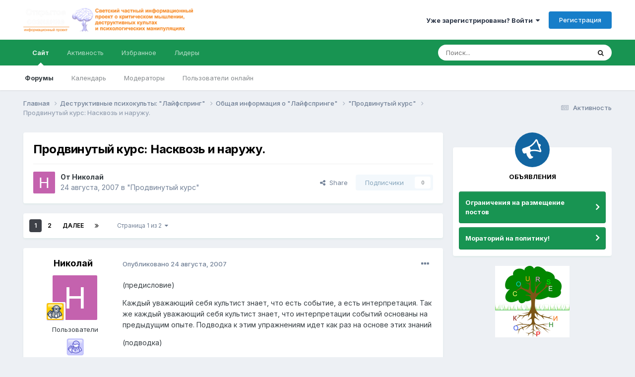

--- FILE ---
content_type: text/html;charset=UTF-8
request_url: https://www.sektam.net/topic/591-%D0%BF%D1%80%D0%BE%D0%B4%D0%B2%D0%B8%D0%BD%D1%83%D1%82%D1%8B%D0%B9-%D0%BA%D1%83%D1%80%D1%81-%D0%BD%D0%B0%D1%81%D0%BA%D0%B2%D0%BE%D0%B7%D1%8C-%D0%B8-%D0%BD%D0%B0%D1%80%D1%83%D0%B6%D1%83/
body_size: 58385
content:
<!DOCTYPE html>
<html lang="ru-RU" dir="ltr">
	<head>
		<meta charset="utf-8">
        
		<title>Продвинутый курс: Насквозь и наружу. - &quot;Продвинутый курс&quot; - Форум Sektam.net</title>
		
		
		
		

	<meta name="viewport" content="width=device-width, initial-scale=1">


	
	


	<meta name="twitter:card" content="summary" />




	
		
			
				<meta property="og:title" content="Продвинутый курс: Насквозь и наружу.">
			
		
	

	
		
			
				<meta property="og:type" content="website">
			
		
	

	
		
			
				<meta property="og:url" content="https://www.sektam.net/topic/591-%D0%BF%D1%80%D0%BE%D0%B4%D0%B2%D0%B8%D0%BD%D1%83%D1%82%D1%8B%D0%B9-%D0%BA%D1%83%D1%80%D1%81-%D0%BD%D0%B0%D1%81%D0%BA%D0%B2%D0%BE%D0%B7%D1%8C-%D0%B8-%D0%BD%D0%B0%D1%80%D1%83%D0%B6%D1%83/">
			
		
	

	
		
			
				<meta name="description" content="(предисловие) Каждый уважающий себя культист знает, что есть событие, а есть интерпретация. Так же каждый уважающий себя культист знает, что интерпретации событий основаны на предыдущим опыте. Подводка к этим упражнениям идет как раз на основе этих знаний (подводка) Итак, у каждого в жизни был ка...">
			
		
	

	
		
			
				<meta property="og:description" content="(предисловие) Каждый уважающий себя культист знает, что есть событие, а есть интерпретация. Так же каждый уважающий себя культист знает, что интерпретации событий основаны на предыдущим опыте. Подводка к этим упражнениям идет как раз на основе этих знаний (подводка) Итак, у каждого в жизни был ка...">
			
		
	

	
		
			
				<meta property="og:updated_time" content="2008-12-17T07:52:16Z">
			
		
	

	
		
			
				<meta property="og:site_name" content="Форум Sektam.net">
			
		
	

	
		
			
				<meta property="og:locale" content="ru_RU">
			
		
	


	
		<link rel="next" href="https://www.sektam.net/topic/591-%D0%BF%D1%80%D0%BE%D0%B4%D0%B2%D0%B8%D0%BD%D1%83%D1%82%D1%8B%D0%B9-%D0%BA%D1%83%D1%80%D1%81-%D0%BD%D0%B0%D1%81%D0%BA%D0%B2%D0%BE%D0%B7%D1%8C-%D0%B8-%D0%BD%D0%B0%D1%80%D1%83%D0%B6%D1%83/page/2/" />
	

	
		<link rel="last" href="https://www.sektam.net/topic/591-%D0%BF%D1%80%D0%BE%D0%B4%D0%B2%D0%B8%D0%BD%D1%83%D1%82%D1%8B%D0%B9-%D0%BA%D1%83%D1%80%D1%81-%D0%BD%D0%B0%D1%81%D0%BA%D0%B2%D0%BE%D0%B7%D1%8C-%D0%B8-%D0%BD%D0%B0%D1%80%D1%83%D0%B6%D1%83/page/2/" />
	

	
		<link rel="canonical" href="https://www.sektam.net/topic/591-%D0%BF%D1%80%D0%BE%D0%B4%D0%B2%D0%B8%D0%BD%D1%83%D1%82%D1%8B%D0%B9-%D0%BA%D1%83%D1%80%D1%81-%D0%BD%D0%B0%D1%81%D0%BA%D0%B2%D0%BE%D0%B7%D1%8C-%D0%B8-%D0%BD%D0%B0%D1%80%D1%83%D0%B6%D1%83/" />
	





<link rel="manifest" href="https://www.sektam.net/manifest.webmanifest/">
<meta name="msapplication-config" content="https://www.sektam.net/browserconfig.xml/">
<meta name="msapplication-starturl" content="/">
<meta name="application-name" content="Форум Sektam.net">
<meta name="apple-mobile-web-app-title" content="Форум Sektam.net">

	<meta name="theme-color" content="#ffffff">










<link rel="preload" href="//www.sektam.net/applications/core/interface/font/fontawesome-webfont.woff2?v=4.7.0" as="font" crossorigin="anonymous">
		


	<link rel="preconnect" href="https://fonts.googleapis.com">
	<link rel="preconnect" href="https://fonts.gstatic.com" crossorigin>
	
		<link href="https://fonts.googleapis.com/css2?family=Inter:wght@300;400;500;600;700&display=swap" rel="stylesheet">
	



	<link rel='stylesheet' href='https://www.sektam.net/uploads/css_built_1/341e4a57816af3ba440d891ca87450ff_framework.css?v=d1bf1845fc1751717673' media='all'>

	<link rel='stylesheet' href='https://www.sektam.net/uploads/css_built_1/05e81b71abe4f22d6eb8d1a929494829_responsive.css?v=d1bf1845fc1751717673' media='all'>

	<link rel='stylesheet' href='https://www.sektam.net/uploads/css_built_1/20446cf2d164adcc029377cb04d43d17_flags.css?v=d1bf1845fc1751717673' media='all'>

	<link rel='stylesheet' href='https://www.sektam.net/uploads/css_built_1/90eb5adf50a8c640f633d47fd7eb1778_core.css?v=d1bf1845fc1751717673' media='all'>

	<link rel='stylesheet' href='https://www.sektam.net/uploads/css_built_1/5a0da001ccc2200dc5625c3f3934497d_core_responsive.css?v=d1bf1845fc1751717673' media='all'>

	<link rel='stylesheet' href='https://www.sektam.net/uploads/css_built_1/62e269ced0fdab7e30e026f1d30ae516_forums.css?v=d1bf1845fc1751717673' media='all'>

	<link rel='stylesheet' href='https://www.sektam.net/uploads/css_built_1/76e62c573090645fb99a15a363d8620e_forums_responsive.css?v=d1bf1845fc1751717673' media='all'>

	<link rel='stylesheet' href='https://www.sektam.net/uploads/css_built_1/ebdea0c6a7dab6d37900b9190d3ac77b_topics.css?v=d1bf1845fc1751717673' media='all'>





<link rel='stylesheet' href='https://www.sektam.net/uploads/css_built_1/258adbb6e4f3e83cd3b355f84e3fa002_custom.css?v=d1bf1845fc1751717673' media='all'>




		
		

	
	<link rel='shortcut icon' href='https://www.sektam.net/uploads/monthly_2015_12/5682e3197b6b4_favicon(1).ico.990df0b7e6555e2a9548faa504f0672a.ico' type="image/x-icon">

	</head>
	<body class='ipsApp ipsApp_front ipsJS_none ipsClearfix' data-controller='core.front.core.app' data-message="" data-pageApp='forums' data-pageLocation='front' data-pageModule='forums' data-pageController='topic' data-pageID='591'  >
		
        

        

		<a href='#ipsLayout_mainArea' class='ipsHide' title='Перейти к основному содержанию на этой странице' accesskey='m'>Перейти к содержанию</a>
		





		<div id='ipsLayout_header' class='ipsClearfix'>
			<header>
				<div class='ipsLayout_container'>
					


<a href='https://www.sektam.net/' id='elLogo' accesskey='1'><img src="https://www.sektam.net/uploads/monthly_2015_11/10_6_logo_025.png.7ae88e6dc5b7694e8e54521f1fcd4ae9.png" alt='Форум Sektam.net'></a>

					
						

	<ul id='elUserNav' class='ipsList_inline cSignedOut ipsResponsive_showDesktop'>
		
        
		
        
        
            
            <li id='elSignInLink'>
                <a href='https://www.sektam.net/login/' data-ipsMenu-closeOnClick="false" data-ipsMenu id='elUserSignIn'>
                    Уже зарегистрированы? Войти &nbsp;<i class='fa fa-caret-down'></i>
                </a>
                
<div id='elUserSignIn_menu' class='ipsMenu ipsMenu_auto ipsHide'>
	<form accept-charset='utf-8' method='post' action='https://www.sektam.net/login/'>
		<input type="hidden" name="csrfKey" value="25eccc122b7bf369ce6ebf3b4beafda0">
		<input type="hidden" name="ref" value="[base64]">
		<div data-role="loginForm">
			
			
			
				<div class='ipsColumns ipsColumns_noSpacing'>
					<div class='ipsColumn ipsColumn_wide' id='elUserSignIn_internal'>
						
<div class="ipsPad ipsForm ipsForm_vertical">
	<h4 class="ipsType_sectionHead">Войти</h4>
	<br><br>
	<ul class='ipsList_reset'>
		<li class="ipsFieldRow ipsFieldRow_noLabel ipsFieldRow_fullWidth">
			
			
				<input type="text" placeholder="Отображаемое имя" name="auth" autocomplete="username">
			
		</li>
		<li class="ipsFieldRow ipsFieldRow_noLabel ipsFieldRow_fullWidth">
			<input type="password" placeholder="Пароль" name="password" autocomplete="current-password">
		</li>
		<li class="ipsFieldRow ipsFieldRow_checkbox ipsClearfix">
			<span class="ipsCustomInput">
				<input type="checkbox" name="remember_me" id="remember_me_checkbox" value="1" checked aria-checked="true">
				<span></span>
			</span>
			<div class="ipsFieldRow_content">
				<label class="ipsFieldRow_label" for="remember_me_checkbox">Запомнить</label>
				<span class="ipsFieldRow_desc">Не рекомендуется для компьютеров с общим доступом</span>
			</div>
		</li>
		<li class="ipsFieldRow ipsFieldRow_fullWidth">
			<button type="submit" name="_processLogin" value="usernamepassword" class="ipsButton ipsButton_primary ipsButton_small" id="elSignIn_submit">Войти</button>
			
				<p class="ipsType_right ipsType_small">
					
						<a href='https://www.sektam.net/lostpassword/' data-ipsDialog data-ipsDialog-title='Забыли пароль?'>
					
					Забыли пароль?</a>
				</p>
			
		</li>
	</ul>
</div>
					</div>
					<div class='ipsColumn ipsColumn_wide'>
						<div class='ipsPadding' id='elUserSignIn_external'>
							<div class='ipsAreaBackground_light ipsPadding:half'>
								
								
									<div class='ipsType_center ipsMargin_top:half'>
										

<button type="submit" name="_processLogin" value="8" class='ipsButton ipsButton_verySmall ipsButton_fullWidth ipsSocial ipsSocial_google' style="background-color: #4285F4">
	
		<span class='ipsSocial_icon'>
			
				<i class='fa fa-google'></i>
			
		</span>
		<span class='ipsSocial_text'>Войти с помощью Google</span>
	
</button>
									</div>
								
							</div>
						</div>
					</div>
				</div>
			
		</div>
	</form>
</div>
            </li>
            
        
		
			<li>
				
					<a href='https://www.sektam.net/register/' data-ipsDialog data-ipsDialog-size='narrow' data-ipsDialog-title='Регистрация' id='elRegisterButton' class='ipsButton ipsButton_normal ipsButton_primary'>Регистрация</a>
				
			</li>
		
	</ul>

						
<ul class='ipsMobileHamburger ipsList_reset ipsResponsive_hideDesktop'>
	<li data-ipsDrawer data-ipsDrawer-drawerElem='#elMobileDrawer'>
		<a href='#' >
			
			
				
			
			
			
			<i class='fa fa-navicon'></i>
		</a>
	</li>
</ul>
					
				</div>
			</header>
			

	<nav data-controller='core.front.core.navBar' class=' ipsResponsive_showDesktop'>
		<div class='ipsNavBar_primary ipsLayout_container '>
			<ul data-role="primaryNavBar" class='ipsClearfix'>
				


	
		
		
			
		
		<li class='ipsNavBar_active' data-active id='elNavSecondary_1' data-role="navBarItem" data-navApp="core" data-navExt="CustomItem">
			
			
				<a href="https://www.sektam.net"  data-navItem-id="1" data-navDefault>
					Сайт<span class='ipsNavBar_active__identifier'></span>
				</a>
			
			
				<ul class='ipsNavBar_secondary ' data-role='secondaryNavBar'>
					


	
		
		
			
		
		<li class='ipsNavBar_active' data-active id='elNavSecondary_3' data-role="navBarItem" data-navApp="forums" data-navExt="Forums">
			
			
				<a href="https://www.sektam.net"  data-navItem-id="3" data-navDefault>
					Форумы<span class='ipsNavBar_active__identifier'></span>
				</a>
			
			
		</li>
	
	

	
		
		
		<li  id='elNavSecondary_5' data-role="navBarItem" data-navApp="calendar" data-navExt="Calendar">
			
			
				<a href="https://www.sektam.net/events/"  data-navItem-id="5" >
					Календарь<span class='ipsNavBar_active__identifier'></span>
				</a>
			
			
		</li>
	
	

	
	

	
		
		
		<li  id='elNavSecondary_7' data-role="navBarItem" data-navApp="core" data-navExt="StaffDirectory">
			
			
				<a href="https://www.sektam.net/staff/"  data-navItem-id="7" >
					Модераторы<span class='ipsNavBar_active__identifier'></span>
				</a>
			
			
		</li>
	
	

	
		
		
		<li  id='elNavSecondary_8' data-role="navBarItem" data-navApp="core" data-navExt="OnlineUsers">
			
			
				<a href="https://www.sektam.net/online/"  data-navItem-id="8" >
					Пользователи онлайн<span class='ipsNavBar_active__identifier'></span>
				</a>
			
			
		</li>
	
	

					<li class='ipsHide' id='elNavigationMore_1' data-role='navMore'>
						<a href='#' data-ipsMenu data-ipsMenu-appendTo='#elNavigationMore_1' id='elNavigationMore_1_dropdown'>Больше <i class='fa fa-caret-down'></i></a>
						<ul class='ipsHide ipsMenu ipsMenu_auto' id='elNavigationMore_1_dropdown_menu' data-role='moreDropdown'></ul>
					</li>
				</ul>
			
		</li>
	
	

	
		
		
		<li  id='elNavSecondary_2' data-role="navBarItem" data-navApp="core" data-navExt="CustomItem">
			
			
				<a href="https://www.sektam.net/discover/"  data-navItem-id="2" >
					Активность<span class='ipsNavBar_active__identifier'></span>
				</a>
			
			
				<ul class='ipsNavBar_secondary ipsHide' data-role='secondaryNavBar'>
					


	
		
		
		<li  id='elNavSecondary_9' data-role="navBarItem" data-navApp="core" data-navExt="AllActivity">
			
			
				<a href="https://www.sektam.net/discover/"  data-navItem-id="9" >
					Активность<span class='ipsNavBar_active__identifier'></span>
				</a>
			
			
		</li>
	
	

	
		
		
		<li  id='elNavSecondary_10' data-role="navBarItem" data-navApp="core" data-navExt="YourActivityStreams">
			
			
				<a href="#"  data-navItem-id="10" >
					Ленты моей активности<span class='ipsNavBar_active__identifier'></span>
				</a>
			
			
		</li>
	
	

	
		
		
		<li  id='elNavSecondary_11' data-role="navBarItem" data-navApp="core" data-navExt="YourActivityStreamsItem">
			
			
				<a href="https://www.sektam.net/discover/unread/"  data-navItem-id="11" >
					Непрочитанный контент<span class='ipsNavBar_active__identifier'></span>
				</a>
			
			
		</li>
	
	

	
		
		
		<li  id='elNavSecondary_12' data-role="navBarItem" data-navApp="core" data-navExt="YourActivityStreamsItem">
			
			
				<a href="https://www.sektam.net/discover/content-started/"  data-navItem-id="12" >
					Созданный мной контент<span class='ipsNavBar_active__identifier'></span>
				</a>
			
			
		</li>
	
	

	
		
		
		<li  id='elNavSecondary_13' data-role="navBarItem" data-navApp="core" data-navExt="Search">
			
			
				<a href="https://www.sektam.net/search/"  data-navItem-id="13" >
					Поиск<span class='ipsNavBar_active__identifier'></span>
				</a>
			
			
		</li>
	
	

					<li class='ipsHide' id='elNavigationMore_2' data-role='navMore'>
						<a href='#' data-ipsMenu data-ipsMenu-appendTo='#elNavigationMore_2' id='elNavigationMore_2_dropdown'>Больше <i class='fa fa-caret-down'></i></a>
						<ul class='ipsHide ipsMenu ipsMenu_auto' id='elNavigationMore_2_dropdown_menu' data-role='moreDropdown'></ul>
					</li>
				</ul>
			
		</li>
	
	

	
		
		
		<li  id='elNavSecondary_14' data-role="navBarItem" data-navApp="core" data-navExt="Promoted">
			
			
				<a href="https://www.sektam.net/ourpicks/"  data-navItem-id="14" >
					Избранное<span class='ipsNavBar_active__identifier'></span>
				</a>
			
			
		</li>
	
	

	
	

	
		
		
		<li  id='elNavSecondary_16' data-role="navBarItem" data-navApp="core" data-navExt="Leaderboard">
			
			
				<a href="https://www.sektam.net/leaderboard/"  data-navItem-id="16" >
					Лидеры<span class='ipsNavBar_active__identifier'></span>
				</a>
			
			
		</li>
	
	

				<li class='ipsHide' id='elNavigationMore' data-role='navMore'>
					<a href='#' data-ipsMenu data-ipsMenu-appendTo='#elNavigationMore' id='elNavigationMore_dropdown'>Больше</a>
					<ul class='ipsNavBar_secondary ipsHide' data-role='secondaryNavBar'>
						<li class='ipsHide' id='elNavigationMore_more' data-role='navMore'>
							<a href='#' data-ipsMenu data-ipsMenu-appendTo='#elNavigationMore_more' id='elNavigationMore_more_dropdown'>Больше <i class='fa fa-caret-down'></i></a>
							<ul class='ipsHide ipsMenu ipsMenu_auto' id='elNavigationMore_more_dropdown_menu' data-role='moreDropdown'></ul>
						</li>
					</ul>
				</li>
			</ul>
			

	<div id="elSearchWrapper">
		<div id='elSearch' data-controller="core.front.core.quickSearch">
			<form accept-charset='utf-8' action='//www.sektam.net/search/?do=quicksearch' method='post'>
                <input type='search' id='elSearchField' placeholder='Поиск...' name='q' autocomplete='off' aria-label='Поиск'>
                <details class='cSearchFilter'>
                    <summary class='cSearchFilter__text'></summary>
                    <ul class='cSearchFilter__menu'>
                        
                        <li><label><input type="radio" name="type" value="all" ><span class='cSearchFilter__menuText'>Везде</span></label></li>
                        
                            
                                <li><label><input type="radio" name="type" value='contextual_{&quot;type&quot;:&quot;forums_topic&quot;,&quot;nodes&quot;:33}' checked><span class='cSearchFilter__menuText'>Этот форум</span></label></li>
                            
                                <li><label><input type="radio" name="type" value='contextual_{&quot;type&quot;:&quot;forums_topic&quot;,&quot;item&quot;:591}' checked><span class='cSearchFilter__menuText'>Эта тема</span></label></li>
                            
                        
                        
                            <li><label><input type="radio" name="type" value="core_statuses_status"><span class='cSearchFilter__menuText'>Обновления статусов</span></label></li>
                        
                            <li><label><input type="radio" name="type" value="forums_topic"><span class='cSearchFilter__menuText'>Темы</span></label></li>
                        
                            <li><label><input type="radio" name="type" value="calendar_event"><span class='cSearchFilter__menuText'>События</span></label></li>
                        
                            <li><label><input type="radio" name="type" value="core_members"><span class='cSearchFilter__menuText'>Пользователи</span></label></li>
                        
                    </ul>
                </details>
				<button class='cSearchSubmit' type="submit" aria-label='Поиск'><i class="fa fa-search"></i></button>
			</form>
		</div>
	</div>

		</div>
	</nav>

			
<ul id='elMobileNav' class='ipsResponsive_hideDesktop' data-controller='core.front.core.mobileNav'>
	
		
			
			
				
				
			
				
				
			
				
					<li id='elMobileBreadcrumb'>
						<a href='https://www.sektam.net/forum/33-quot%D0%BF%D1%80%D0%BE%D0%B4%D0%B2%D0%B8%D0%BD%D1%83%D1%82%D1%8B%D0%B9-%D0%BA%D1%83%D1%80%D1%81quot/'>
							<span>&quot;Продвинутый курс&quot;</span>
						</a>
					</li>
				
				
			
				
				
			
		
	
	
	
	<li >
		<a data-action="defaultStream" href='https://www.sektam.net/discover/'><i class="fa fa-newspaper-o" aria-hidden="true"></i></a>
	</li>

	

	
		<li class='ipsJS_show'>
			<a href='https://www.sektam.net/search/'><i class='fa fa-search'></i></a>
		</li>
	
</ul>
		</div>
		<main id='ipsLayout_body' class='ipsLayout_container'>
			<div id='ipsLayout_contentArea'>
				<div id='ipsLayout_contentWrapper'>
					
<nav class='ipsBreadcrumb ipsBreadcrumb_top ipsFaded_withHover'>
	

	<ul class='ipsList_inline ipsPos_right'>
		
		<li >
			<a data-action="defaultStream" class='ipsType_light '  href='https://www.sektam.net/discover/'><i class="fa fa-newspaper-o" aria-hidden="true"></i> <span>Активность</span></a>
		</li>
		
	</ul>

	<ul data-role="breadcrumbList">
		<li>
			<a title="Главная" href='https://www.sektam.net/'>
				<span>Главная <i class='fa fa-angle-right'></i></span>
			</a>
		</li>
		
		
			<li>
				
					<a href='https://www.sektam.net/forum/28-%D0%B4%D0%B5%D1%81%D1%82%D1%80%D1%83%D0%BA%D1%82%D0%B8%D0%B2%D0%BD%D1%8B%D0%B5-%D0%BF%D1%81%D0%B8%D1%85%D0%BE%D0%BA%D1%83%D0%BB%D1%8C%D1%82%D1%8B-quot%D0%BB%D0%B0%D0%B9%D1%84%D1%81%D0%BF%D1%80%D0%B8%D0%BD%D0%B3quot/'>
						<span>Деструктивные психокульты: &quot;Лайфспринг&quot; <i class='fa fa-angle-right' aria-hidden="true"></i></span>
					</a>
				
			</li>
		
			<li>
				
					<a href='https://www.sektam.net/forum/34-%D0%BE%D0%B1%D1%89%D0%B0%D1%8F-%D0%B8%D0%BD%D1%84%D0%BE%D1%80%D0%BC%D0%B0%D1%86%D0%B8%D1%8F-%D0%BE-quot%D0%BB%D0%B0%D0%B9%D1%84%D1%81%D0%BF%D1%80%D0%B8%D0%BD%D0%B3%D0%B5quot/'>
						<span>Общая информация о &quot;Лайфспринге&quot; <i class='fa fa-angle-right' aria-hidden="true"></i></span>
					</a>
				
			</li>
		
			<li>
				
					<a href='https://www.sektam.net/forum/33-quot%D0%BF%D1%80%D0%BE%D0%B4%D0%B2%D0%B8%D0%BD%D1%83%D1%82%D1%8B%D0%B9-%D0%BA%D1%83%D1%80%D1%81quot/'>
						<span>&quot;Продвинутый курс&quot; <i class='fa fa-angle-right' aria-hidden="true"></i></span>
					</a>
				
			</li>
		
			<li>
				
					Продвинутый курс: Насквозь и наружу.
				
			</li>
		
	</ul>
</nav>
					
					<div id='ipsLayout_mainArea'>
						
						
						
						

	




						



<div class='ipsPageHeader ipsResponsive_pull ipsBox ipsPadding sm:ipsPadding:half ipsMargin_bottom'>
		
	
	<div class='ipsFlex ipsFlex-ai:center ipsFlex-fw:wrap ipsGap:4'>
		<div class='ipsFlex-flex:11'>
			<h1 class='ipsType_pageTitle ipsContained_container'>
				

				
				
					<span class='ipsType_break ipsContained'>
						<span>Продвинутый курс: Насквозь и наружу.</span>
					</span>
				
			</h1>
			
			
		</div>
		
	</div>
	<hr class='ipsHr'>
	<div class='ipsPageHeader__meta ipsFlex ipsFlex-jc:between ipsFlex-ai:center ipsFlex-fw:wrap ipsGap:3'>
		<div class='ipsFlex-flex:11'>
			<div class='ipsPhotoPanel ipsPhotoPanel_mini ipsPhotoPanel_notPhone ipsClearfix'>
				


	<a href="https://www.sektam.net/profile/542-nikolay/" rel="nofollow" data-ipsHover data-ipsHover-width="370" data-ipsHover-target="https://www.sektam.net/profile/542-nikolay/?do=hovercard" class="ipsUserPhoto ipsUserPhoto_mini" title="Перейти в профиль Николай">
		<img src='data:image/svg+xml,%3Csvg%20xmlns%3D%22http%3A%2F%2Fwww.w3.org%2F2000%2Fsvg%22%20viewBox%3D%220%200%201024%201024%22%20style%3D%22background%3A%23c462ae%22%3E%3Cg%3E%3Ctext%20text-anchor%3D%22middle%22%20dy%3D%22.35em%22%20x%3D%22512%22%20y%3D%22512%22%20fill%3D%22%23ffffff%22%20font-size%3D%22700%22%20font-family%3D%22-apple-system%2C%20BlinkMacSystemFont%2C%20Roboto%2C%20Helvetica%2C%20Arial%2C%20sans-serif%22%3E%D0%9D%3C%2Ftext%3E%3C%2Fg%3E%3C%2Fsvg%3E' alt='Николай' loading="lazy">
	</a>

				<div>
					<p class='ipsType_reset ipsType_blendLinks'>
						<span class='ipsType_normal'>
						
							<strong>От 


<a href='https://www.sektam.net/profile/542-nikolay/' rel="nofollow" data-ipsHover data-ipsHover-width='370' data-ipsHover-target='https://www.sektam.net/profile/542-nikolay/?do=hovercard&amp;referrer=https%253A%252F%252Fwww.sektam.net%252Ftopic%252F591-%2525D0%2525BF%2525D1%252580%2525D0%2525BE%2525D0%2525B4%2525D0%2525B2%2525D0%2525B8%2525D0%2525BD%2525D1%252583%2525D1%252582%2525D1%25258B%2525D0%2525B9-%2525D0%2525BA%2525D1%252583%2525D1%252580%2525D1%252581-%2525D0%2525BD%2525D0%2525B0%2525D1%252581%2525D0%2525BA%2525D0%2525B2%2525D0%2525BE%2525D0%2525B7%2525D1%25258C-%2525D0%2525B8-%2525D0%2525BD%2525D0%2525B0%2525D1%252580%2525D1%252583%2525D0%2525B6%2525D1%252583%252F' title="Перейти в профиль Николай" class="ipsType_break">Николай</a></strong><br />
							<span class='ipsType_light'><time datetime='2007-08-24T20:58:24Z' title='24.08.2007 20:58' data-short='18 г'>24 августа, 2007</time> в <a href="https://www.sektam.net/forum/33-quot%D0%BF%D1%80%D0%BE%D0%B4%D0%B2%D0%B8%D0%BD%D1%83%D1%82%D1%8B%D0%B9-%D0%BA%D1%83%D1%80%D1%81quot/">&quot;Продвинутый курс&quot;</a></span>
						
						</span>
					</p>
				</div>
			</div>
		</div>
		
			<div class='ipsFlex-flex:01 ipsResponsive_hidePhone'>
				<div class='ipsShareLinks'>
					
						


    <a href='#elShareItem_961491815_menu' id='elShareItem_961491815' data-ipsMenu class='ipsShareButton ipsButton ipsButton_verySmall ipsButton_link ipsButton_link--light'>
        <span><i class='fa fa-share-alt'></i></span> &nbsp;Share
    </a>

    <div class='ipsPadding ipsMenu ipsMenu_normal ipsHide' id='elShareItem_961491815_menu' data-controller="core.front.core.sharelink">
        
        
        <span data-ipsCopy data-ipsCopy-flashmessage>
            <a href="https://www.sektam.net/topic/591-%D0%BF%D1%80%D0%BE%D0%B4%D0%B2%D0%B8%D0%BD%D1%83%D1%82%D1%8B%D0%B9-%D0%BA%D1%83%D1%80%D1%81-%D0%BD%D0%B0%D1%81%D0%BA%D0%B2%D0%BE%D0%B7%D1%8C-%D0%B8-%D0%BD%D0%B0%D1%80%D1%83%D0%B6%D1%83/" class="ipsButton ipsButton_light ipsButton_small ipsButton_fullWidth" data-role="copyButton" data-clipboard-text="https://www.sektam.net/topic/591-%D0%BF%D1%80%D0%BE%D0%B4%D0%B2%D0%B8%D0%BD%D1%83%D1%82%D1%8B%D0%B9-%D0%BA%D1%83%D1%80%D1%81-%D0%BD%D0%B0%D1%81%D0%BA%D0%B2%D0%BE%D0%B7%D1%8C-%D0%B8-%D0%BD%D0%B0%D1%80%D1%83%D0%B6%D1%83/" data-ipstooltip title='Copy Link to Clipboard'><i class="fa fa-clone"></i> https://www.sektam.net/topic/591-%D0%BF%D1%80%D0%BE%D0%B4%D0%B2%D0%B8%D0%BD%D1%83%D1%82%D1%8B%D0%B9-%D0%BA%D1%83%D1%80%D1%81-%D0%BD%D0%B0%D1%81%D0%BA%D0%B2%D0%BE%D0%B7%D1%8C-%D0%B8-%D0%BD%D0%B0%D1%80%D1%83%D0%B6%D1%83/</a>
        </span>
        <ul class='ipsShareLinks ipsMargin_top:half'>
            
                <li>
<a href="https://x.com/share?url=https%3A%2F%2Fwww.sektam.net%2Ftopic%2F591-%2525D0%2525BF%2525D1%252580%2525D0%2525BE%2525D0%2525B4%2525D0%2525B2%2525D0%2525B8%2525D0%2525BD%2525D1%252583%2525D1%252582%2525D1%25258B%2525D0%2525B9-%2525D0%2525BA%2525D1%252583%2525D1%252580%2525D1%252581-%2525D0%2525BD%2525D0%2525B0%2525D1%252581%2525D0%2525BA%2525D0%2525B2%2525D0%2525BE%2525D0%2525B7%2525D1%25258C-%2525D0%2525B8-%2525D0%2525BD%2525D0%2525B0%2525D1%252580%2525D1%252583%2525D0%2525B6%2525D1%252583%2F" class="cShareLink cShareLink_x" target="_blank" data-role="shareLink" title='Share on X' data-ipsTooltip rel='nofollow noopener'>
    <i class="fa fa-x"></i>
</a></li>
            
                <li>
<a href="https://www.facebook.com/sharer/sharer.php?u=https%3A%2F%2Fwww.sektam.net%2Ftopic%2F591-%25D0%25BF%25D1%2580%25D0%25BE%25D0%25B4%25D0%25B2%25D0%25B8%25D0%25BD%25D1%2583%25D1%2582%25D1%258B%25D0%25B9-%25D0%25BA%25D1%2583%25D1%2580%25D1%2581-%25D0%25BD%25D0%25B0%25D1%2581%25D0%25BA%25D0%25B2%25D0%25BE%25D0%25B7%25D1%258C-%25D0%25B8-%25D0%25BD%25D0%25B0%25D1%2580%25D1%2583%25D0%25B6%25D1%2583%2F" class="cShareLink cShareLink_facebook" target="_blank" data-role="shareLink" title='Поделиться в Facebook' data-ipsTooltip rel='noopener nofollow'>
	<i class="fa fa-facebook"></i>
</a></li>
            
                <li>
<a href="https://pinterest.com/pin/create/button/?url=https://www.sektam.net/topic/591-%25D0%25BF%25D1%2580%25D0%25BE%25D0%25B4%25D0%25B2%25D0%25B8%25D0%25BD%25D1%2583%25D1%2582%25D1%258B%25D0%25B9-%25D0%25BA%25D1%2583%25D1%2580%25D1%2581-%25D0%25BD%25D0%25B0%25D1%2581%25D0%25BA%25D0%25B2%25D0%25BE%25D0%25B7%25D1%258C-%25D0%25B8-%25D0%25BD%25D0%25B0%25D1%2580%25D1%2583%25D0%25B6%25D1%2583/&amp;media=" class="cShareLink cShareLink_pinterest" rel="nofollow noopener" target="_blank" data-role="shareLink" title='Поделиться в Pinterest' data-ipsTooltip>
	<i class="fa fa-pinterest"></i>
</a></li>
            
        </ul>
        
            <hr class='ipsHr'>
            <button class='ipsHide ipsButton ipsButton_verySmall ipsButton_light ipsButton_fullWidth ipsMargin_top:half' data-controller='core.front.core.webshare' data-role='webShare' data-webShareTitle='Продвинутый курс: Насквозь и наружу.' data-webShareText='Продвинутый курс: Насквозь и наружу.' data-webShareUrl='https://www.sektam.net/topic/591-%D0%BF%D1%80%D0%BE%D0%B4%D0%B2%D0%B8%D0%BD%D1%83%D1%82%D1%8B%D0%B9-%D0%BA%D1%83%D1%80%D1%81-%D0%BD%D0%B0%D1%81%D0%BA%D0%B2%D0%BE%D0%B7%D1%8C-%D0%B8-%D0%BD%D0%B0%D1%80%D1%83%D0%B6%D1%83/'>More sharing options...</button>
        
    </div>

					
					
                    

					



					

<div data-followApp='forums' data-followArea='topic' data-followID='591' data-controller='core.front.core.followButton'>
	

	<a href='https://www.sektam.net/login/' rel="nofollow" class="ipsFollow ipsPos_middle ipsButton ipsButton_light ipsButton_verySmall ipsButton_disabled" data-role="followButton" data-ipsTooltip title='Авторизация'>
		<span>Подписчики</span>
		<span class='ipsCommentCount'>0</span>
	</a>

</div>
				</div>
			</div>
					
	</div>
	
	
</div>








<div class='ipsClearfix'>
	<ul class="ipsToolList ipsToolList_horizontal ipsClearfix ipsSpacer_both ipsResponsive_hidePhone">
		
		
		
	</ul>
</div>

<div id='comments' data-controller='core.front.core.commentFeed,forums.front.topic.view, core.front.core.ignoredComments' data-autoPoll data-baseURL='https://www.sektam.net/topic/591-%D0%BF%D1%80%D0%BE%D0%B4%D0%B2%D0%B8%D0%BD%D1%83%D1%82%D1%8B%D0%B9-%D0%BA%D1%83%D1%80%D1%81-%D0%BD%D0%B0%D1%81%D0%BA%D0%B2%D0%BE%D0%B7%D1%8C-%D0%B8-%D0%BD%D0%B0%D1%80%D1%83%D0%B6%D1%83/'  data-feedID='topic-591' class='cTopic ipsClear ipsSpacer_top'>
	
			

				<div class="ipsBox ipsResponsive_pull ipsPadding:half ipsClearfix ipsClear ipsMargin_bottom">
					
					
						


	
	<ul class='ipsPagination' id='elPagination_a7c72d132d46e5fec65f370e75d91a74_1347637661' data-ipsPagination-seoPagination='true' data-pages='2' data-ipsPagination  data-ipsPagination-pages="2" data-ipsPagination-perPage='25'>
		
			
				<li class='ipsPagination_first ipsPagination_inactive'><a href='https://www.sektam.net/topic/591-%D0%BF%D1%80%D0%BE%D0%B4%D0%B2%D0%B8%D0%BD%D1%83%D1%82%D1%8B%D0%B9-%D0%BA%D1%83%D1%80%D1%81-%D0%BD%D0%B0%D1%81%D0%BA%D0%B2%D0%BE%D0%B7%D1%8C-%D0%B8-%D0%BD%D0%B0%D1%80%D1%83%D0%B6%D1%83/#comments' rel="first" data-page='1' data-ipsTooltip title='Первая страница'><i class='fa fa-angle-double-left'></i></a></li>
				<li class='ipsPagination_prev ipsPagination_inactive'><a href='https://www.sektam.net/topic/591-%D0%BF%D1%80%D0%BE%D0%B4%D0%B2%D0%B8%D0%BD%D1%83%D1%82%D1%8B%D0%B9-%D0%BA%D1%83%D1%80%D1%81-%D0%BD%D0%B0%D1%81%D0%BA%D0%B2%D0%BE%D0%B7%D1%8C-%D0%B8-%D0%BD%D0%B0%D1%80%D1%83%D0%B6%D1%83/#comments' rel="prev" data-page='0' data-ipsTooltip title='Предыдущая страница'>Назад</a></li>
			
			<li class='ipsPagination_page ipsPagination_active'><a href='https://www.sektam.net/topic/591-%D0%BF%D1%80%D0%BE%D0%B4%D0%B2%D0%B8%D0%BD%D1%83%D1%82%D1%8B%D0%B9-%D0%BA%D1%83%D1%80%D1%81-%D0%BD%D0%B0%D1%81%D0%BA%D0%B2%D0%BE%D0%B7%D1%8C-%D0%B8-%D0%BD%D0%B0%D1%80%D1%83%D0%B6%D1%83/#comments' data-page='1'>1</a></li>
			
				
					<li class='ipsPagination_page'><a href='https://www.sektam.net/topic/591-%D0%BF%D1%80%D0%BE%D0%B4%D0%B2%D0%B8%D0%BD%D1%83%D1%82%D1%8B%D0%B9-%D0%BA%D1%83%D1%80%D1%81-%D0%BD%D0%B0%D1%81%D0%BA%D0%B2%D0%BE%D0%B7%D1%8C-%D0%B8-%D0%BD%D0%B0%D1%80%D1%83%D0%B6%D1%83/page/2/#comments' data-page='2'>2</a></li>
				
				<li class='ipsPagination_next'><a href='https://www.sektam.net/topic/591-%D0%BF%D1%80%D0%BE%D0%B4%D0%B2%D0%B8%D0%BD%D1%83%D1%82%D1%8B%D0%B9-%D0%BA%D1%83%D1%80%D1%81-%D0%BD%D0%B0%D1%81%D0%BA%D0%B2%D0%BE%D0%B7%D1%8C-%D0%B8-%D0%BD%D0%B0%D1%80%D1%83%D0%B6%D1%83/page/2/#comments' rel="next" data-page='2' data-ipsTooltip title='Следующая страница'>Далее</a></li>
				<li class='ipsPagination_last'><a href='https://www.sektam.net/topic/591-%D0%BF%D1%80%D0%BE%D0%B4%D0%B2%D0%B8%D0%BD%D1%83%D1%82%D1%8B%D0%B9-%D0%BA%D1%83%D1%80%D1%81-%D0%BD%D0%B0%D1%81%D0%BA%D0%B2%D0%BE%D0%B7%D1%8C-%D0%B8-%D0%BD%D0%B0%D1%80%D1%83%D0%B6%D1%83/page/2/#comments' rel="last" data-page='2' data-ipsTooltip title='Последняя страница'><i class='fa fa-angle-double-right'></i></a></li>
			
			
				<li class='ipsPagination_pageJump'>
					<a href='#' data-ipsMenu data-ipsMenu-closeOnClick='false' data-ipsMenu-appendTo='#elPagination_a7c72d132d46e5fec65f370e75d91a74_1347637661' id='elPagination_a7c72d132d46e5fec65f370e75d91a74_1347637661_jump'>Страница 1 из 2 &nbsp;<i class='fa fa-caret-down'></i></a>
					<div class='ipsMenu ipsMenu_narrow ipsPadding ipsHide' id='elPagination_a7c72d132d46e5fec65f370e75d91a74_1347637661_jump_menu'>
						<form accept-charset='utf-8' method='post' action='https://www.sektam.net/topic/591-%D0%BF%D1%80%D0%BE%D0%B4%D0%B2%D0%B8%D0%BD%D1%83%D1%82%D1%8B%D0%B9-%D0%BA%D1%83%D1%80%D1%81-%D0%BD%D0%B0%D1%81%D0%BA%D0%B2%D0%BE%D0%B7%D1%8C-%D0%B8-%D0%BD%D0%B0%D1%80%D1%83%D0%B6%D1%83/#comments' data-role="pageJump" data-baseUrl='#'>
							<ul class='ipsForm ipsForm_horizontal'>
								<li class='ipsFieldRow'>
									<input type='number' min='1' max='2' placeholder='Номер страницы' class='ipsField_fullWidth' name='page'>
								</li>
								<li class='ipsFieldRow ipsFieldRow_fullWidth'>
									<input type='submit' class='ipsButton_fullWidth ipsButton ipsButton_verySmall ipsButton_primary' value='Поехали'>
								</li>
							</ul>
						</form>
					</div>
				</li>
			
		
	</ul>

					
				</div>
			
	

	

<div data-controller='core.front.core.recommendedComments' data-url='https://www.sektam.net/topic/591-%D0%BF%D1%80%D0%BE%D0%B4%D0%B2%D0%B8%D0%BD%D1%83%D1%82%D1%8B%D0%B9-%D0%BA%D1%83%D1%80%D1%81-%D0%BD%D0%B0%D1%81%D0%BA%D0%B2%D0%BE%D0%B7%D1%8C-%D0%B8-%D0%BD%D0%B0%D1%80%D1%83%D0%B6%D1%83/?recommended=comments' class='ipsRecommendedComments ipsHide'>
	<div data-role="recommendedComments">
		<h2 class='ipsType_sectionHead ipsType_large ipsType_bold ipsMargin_bottom'>Рекомендуемые сообщения</h2>
		
	</div>
</div>
	
	<div id="elPostFeed" data-role='commentFeed' data-controller='core.front.core.moderation' >
		<form action="https://www.sektam.net/topic/591-%D0%BF%D1%80%D0%BE%D0%B4%D0%B2%D0%B8%D0%BD%D1%83%D1%82%D1%8B%D0%B9-%D0%BA%D1%83%D1%80%D1%81-%D0%BD%D0%B0%D1%81%D0%BA%D0%B2%D0%BE%D0%B7%D1%8C-%D0%B8-%D0%BD%D0%B0%D1%80%D1%83%D0%B6%D1%83/?csrfKey=25eccc122b7bf369ce6ebf3b4beafda0&amp;do=multimodComment" method="post" data-ipsPageAction data-role='moderationTools'>
			
			
				

					

					
					



<a id='findComment-4245'></a>
<a id='comment-4245'></a>
<article  id='elComment_4245' class='cPost ipsBox ipsResponsive_pull  ipsComment  ipsComment_parent ipsClearfix ipsClear ipsColumns ipsColumns_noSpacing ipsColumns_collapsePhone    '>
	

	

	<div class='cAuthorPane_mobile ipsResponsive_showPhone'>
		<div class='cAuthorPane_photo'>
			<div class='cAuthorPane_photoWrap'>
				


	<a href="https://www.sektam.net/profile/542-nikolay/" rel="nofollow" data-ipsHover data-ipsHover-width="370" data-ipsHover-target="https://www.sektam.net/profile/542-nikolay/?do=hovercard" class="ipsUserPhoto ipsUserPhoto_large" title="Перейти в профиль Николай">
		<img src='data:image/svg+xml,%3Csvg%20xmlns%3D%22http%3A%2F%2Fwww.w3.org%2F2000%2Fsvg%22%20viewBox%3D%220%200%201024%201024%22%20style%3D%22background%3A%23c462ae%22%3E%3Cg%3E%3Ctext%20text-anchor%3D%22middle%22%20dy%3D%22.35em%22%20x%3D%22512%22%20y%3D%22512%22%20fill%3D%22%23ffffff%22%20font-size%3D%22700%22%20font-family%3D%22-apple-system%2C%20BlinkMacSystemFont%2C%20Roboto%2C%20Helvetica%2C%20Arial%2C%20sans-serif%22%3E%D0%9D%3C%2Ftext%3E%3C%2Fg%3E%3C%2Fsvg%3E' alt='Николай' loading="lazy">
	</a>

				
				
					<a href="https://www.sektam.net/profile/542-nikolay/badges/" rel="nofollow">
						
<img src='https://www.sektam.net/uploads/pip_forum5.gif' loading="lazy" alt="Профи" class="cAuthorPane_badge cAuthorPane_badge--rank ipsOutline ipsOutline:2px" data-ipsTooltip title="Звание: Профи (5/7)">
					</a>
				
			</div>
		</div>
		<div class='cAuthorPane_content'>
			<h3 class='ipsType_sectionHead cAuthorPane_author ipsType_break ipsType_blendLinks ipsFlex ipsFlex-ai:center'>
				


<a href='https://www.sektam.net/profile/542-nikolay/' rel="nofollow" data-ipsHover data-ipsHover-width='370' data-ipsHover-target='https://www.sektam.net/profile/542-nikolay/?do=hovercard&amp;referrer=https%253A%252F%252Fwww.sektam.net%252Ftopic%252F591-%2525D0%2525BF%2525D1%252580%2525D0%2525BE%2525D0%2525B4%2525D0%2525B2%2525D0%2525B8%2525D0%2525BD%2525D1%252583%2525D1%252582%2525D1%25258B%2525D0%2525B9-%2525D0%2525BA%2525D1%252583%2525D1%252580%2525D1%252581-%2525D0%2525BD%2525D0%2525B0%2525D1%252581%2525D0%2525BA%2525D0%2525B2%2525D0%2525BE%2525D0%2525B7%2525D1%25258C-%2525D0%2525B8-%2525D0%2525BD%2525D0%2525B0%2525D1%252580%2525D1%252583%2525D0%2525B6%2525D1%252583%252F' title="Перейти в профиль Николай" class="ipsType_break">Николай</a>
			</h3>
			<div class='ipsType_light ipsType_reset'>
			    <a href='https://www.sektam.net/topic/591-%D0%BF%D1%80%D0%BE%D0%B4%D0%B2%D0%B8%D0%BD%D1%83%D1%82%D1%8B%D0%B9-%D0%BA%D1%83%D1%80%D1%81-%D0%BD%D0%B0%D1%81%D0%BA%D0%B2%D0%BE%D0%B7%D1%8C-%D0%B8-%D0%BD%D0%B0%D1%80%D1%83%D0%B6%D1%83/#findComment-4245' rel="nofollow" class='ipsType_blendLinks'>Опубликовано <time datetime='2007-08-24T20:58:24Z' title='24.08.2007 20:58' data-short='18 г'>24 августа, 2007</time></a>
				
			</div>
		</div>
	</div>
	<aside class='ipsComment_author cAuthorPane ipsColumn ipsColumn_medium ipsResponsive_hidePhone'>
		<h3 class='ipsType_sectionHead cAuthorPane_author ipsType_blendLinks ipsType_break'><strong>


<a href='https://www.sektam.net/profile/542-nikolay/' rel="nofollow" data-ipsHover data-ipsHover-width='370' data-ipsHover-target='https://www.sektam.net/profile/542-nikolay/?do=hovercard&amp;referrer=https%253A%252F%252Fwww.sektam.net%252Ftopic%252F591-%2525D0%2525BF%2525D1%252580%2525D0%2525BE%2525D0%2525B4%2525D0%2525B2%2525D0%2525B8%2525D0%2525BD%2525D1%252583%2525D1%252582%2525D1%25258B%2525D0%2525B9-%2525D0%2525BA%2525D1%252583%2525D1%252580%2525D1%252581-%2525D0%2525BD%2525D0%2525B0%2525D1%252581%2525D0%2525BA%2525D0%2525B2%2525D0%2525BE%2525D0%2525B7%2525D1%25258C-%2525D0%2525B8-%2525D0%2525BD%2525D0%2525B0%2525D1%252580%2525D1%252583%2525D0%2525B6%2525D1%252583%252F' title="Перейти в профиль Николай" class="ipsType_break">Николай</a></strong>
			
		</h3>
		<ul class='cAuthorPane_info ipsList_reset'>
			<li data-role='photo' class='cAuthorPane_photo'>
				<div class='cAuthorPane_photoWrap'>
					


	<a href="https://www.sektam.net/profile/542-nikolay/" rel="nofollow" data-ipsHover data-ipsHover-width="370" data-ipsHover-target="https://www.sektam.net/profile/542-nikolay/?do=hovercard" class="ipsUserPhoto ipsUserPhoto_large" title="Перейти в профиль Николай">
		<img src='data:image/svg+xml,%3Csvg%20xmlns%3D%22http%3A%2F%2Fwww.w3.org%2F2000%2Fsvg%22%20viewBox%3D%220%200%201024%201024%22%20style%3D%22background%3A%23c462ae%22%3E%3Cg%3E%3Ctext%20text-anchor%3D%22middle%22%20dy%3D%22.35em%22%20x%3D%22512%22%20y%3D%22512%22%20fill%3D%22%23ffffff%22%20font-size%3D%22700%22%20font-family%3D%22-apple-system%2C%20BlinkMacSystemFont%2C%20Roboto%2C%20Helvetica%2C%20Arial%2C%20sans-serif%22%3E%D0%9D%3C%2Ftext%3E%3C%2Fg%3E%3C%2Fsvg%3E' alt='Николай' loading="lazy">
	</a>

					
					
						
<img src='https://www.sektam.net/uploads/pip_forum5.gif' loading="lazy" alt="Профи" class="cAuthorPane_badge cAuthorPane_badge--rank ipsOutline ipsOutline:2px" data-ipsTooltip title="Звание: Профи (5/7)">
					
				</div>
			</li>
			
				<li data-role='group'>Пользователи</li>
				
					<li data-role='group-icon'><img src='https://www.sektam.net/uploads/team_uchastnik.gif' alt='' class='cAuthorGroupIcon'></li>
				
			
			
				<li data-role='stats' class='ipsMargin_top'>
					<ul class="ipsList_reset ipsType_light ipsFlex ipsFlex-ai:center ipsFlex-jc:center ipsGap_row:2 cAuthorPane_stats">
						<li>
							
								<a href="https://www.sektam.net/profile/542-nikolay/content/" rel="nofollow" title="520 сообщений" data-ipsTooltip class="ipsType_blendLinks">
							
								<i class="fa fa-comment"></i> 520
							
								</a>
							
						</li>
						
					</ul>
				</li>
			
			
				

			
		</ul>
	</aside>
	<div class='ipsColumn ipsColumn_fluid ipsMargin:none'>
		

<div id='comment-4245_wrap' data-controller='core.front.core.comment' data-commentApp='forums' data-commentType='forums' data-commentID="4245" data-quoteData='{&quot;userid&quot;:542,&quot;username&quot;:&quot;\u041d\u0438\u043a\u043e\u043b\u0430\u0439&quot;,&quot;timestamp&quot;:1187989104,&quot;contentapp&quot;:&quot;forums&quot;,&quot;contenttype&quot;:&quot;forums&quot;,&quot;contentid&quot;:591,&quot;contentclass&quot;:&quot;forums_Topic&quot;,&quot;contentcommentid&quot;:4245}' class='ipsComment_content ipsType_medium'>

	<div class='ipsComment_meta ipsType_light ipsFlex ipsFlex-ai:center ipsFlex-jc:between ipsFlex-fd:row-reverse'>
		<div class='ipsType_light ipsType_reset ipsType_blendLinks ipsComment_toolWrap'>
			<div class='ipsResponsive_hidePhone ipsComment_badges'>
				<ul class='ipsList_reset ipsFlex ipsFlex-jc:end ipsFlex-fw:wrap ipsGap:2 ipsGap_row:1'>
					
					
					
					
					
				</ul>
			</div>
			<ul class='ipsList_reset ipsComment_tools'>
				<li>
					<a href='#elControls_4245_menu' class='ipsComment_ellipsis' id='elControls_4245' title='Ещё...' data-ipsMenu data-ipsMenu-appendTo='#comment-4245_wrap'><i class='fa fa-ellipsis-h'></i></a>
					<ul id='elControls_4245_menu' class='ipsMenu ipsMenu_narrow ipsHide'>
						
							<li class='ipsMenu_item'><a href='https://www.sektam.net/topic/591-%D0%BF%D1%80%D0%BE%D0%B4%D0%B2%D0%B8%D0%BD%D1%83%D1%82%D1%8B%D0%B9-%D0%BA%D1%83%D1%80%D1%81-%D0%BD%D0%B0%D1%81%D0%BA%D0%B2%D0%BE%D0%B7%D1%8C-%D0%B8-%D0%BD%D0%B0%D1%80%D1%83%D0%B6%D1%83/?do=reportComment&amp;comment=4245' data-ipsDialog data-ipsDialog-remoteSubmit data-ipsDialog-size='medium' data-ipsDialog-flashMessage='Спасибо за вашу жалобу' data-ipsDialog-title="Жалоба" data-action='reportComment' title='Пожаловаться на контент'>Жалоба</a></li>
						
						
                        
						
						
						
							
								
							
							
							
							
							
							
						
					</ul>
				</li>
				
			</ul>
		</div>

		<div class='ipsType_reset ipsResponsive_hidePhone'>
		   
		   Опубликовано <time datetime='2007-08-24T20:58:24Z' title='24.08.2007 20:58' data-short='18 г'>24 августа, 2007</time>
		   
			
			<span class='ipsResponsive_hidePhone'>
				
				
			</span>
		</div>
	</div>

	

    

	<div class='cPost_contentWrap'>
		
		<div data-role='commentContent' class='ipsType_normal ipsType_richText ipsPadding_bottom ipsContained' data-controller='core.front.core.lightboxedImages'>
			
<p>(предисловие)</p><p>
Каждый уважающий себя культист знает, что есть событие, а есть интерпретация. Так же каждый уважающий себя культист знает, что интерпретации событий основаны на предыдущим опыте. Подводка к этим упражнениям идет как раз на основе этих знаний</p><p>
</p><p>
(подводка)</p><p>
Итак, у каждого в жизни был какой-то случай, который повлиял на все дальнейшие события в его жизни. Этот случай был у каждого, обязательно. Их может быть много - сколько неизвестно, но они есть у всех и ничего с этим поделать нельзя. Как это происходит</p><p>
(тренер рисует на флипчарте картинку - последовательность неровных кубиков, которые гранями сопрекасаются друг с другом)</p><p>
Каждое последующее событие в вашей жизни вот таким образом наслаивается на предыдущее. Вы подгоняете все что с вами происходит на то, что было до этого. (тренер рисует несовпадающий с предыдущим квадратик) - оп, что-то новенькое, отлично, началась новая цепочка.</p><p>
И тут в вашей жизни случается что-то такое (тренер рисует огромный квадрат в несколько раз больше предыдущих) невероятное. Оно заполняет всю вашу жизнь. И каждое следующее событие интерпретируется как это. (тренер рисует опять маленький квадратик и начинает как бы его двигать вдоль грани большого - оп, сюда не подходит, сюда тоже не подходит, вот, сюда подошло - отлчично). И так происходит с любым событием.</p><p>
Вот это больше произошло с вами в возрасте от двух до шести лет. Вы даже можете его не помнить, это значит, что оно было настолько болезненным, что вы вытолкнули его из своих воспоминаний. Но оно было. И его надо не просто вспомнить, его надо пережить заново и понять, что это нестрашно. К нему надо присоединиться.</p><p>
Есть только единственный способ от него избавить - это способ вывести его насквозь и наружу.</p><p>
(дальше идет история про то как какой-то психолог вытянул из тренера какой-то событие и в процессе тренер вел себя как одинадцатилетний мальчик - тут же описывается методика, тренеру задавали наводящие вопросы про его детство, подводили, потом он вспомнил этот случай, у него спрашивали про ощущения и тут бац как взрыв он стал мальчиком, а потом его отпустило)</p><p>
Это очень тяжелый процесс и неизвестно сколько времени вам для него понадобиться. На пк есть несколько таких - время, на которые не ограничено. Вы сами решаете сколько они продлятся. Пока что я даю вам время до ХХ-ХХ, Х часов вам должно хватить, если нет - будет длиться дольше. Сейчас я ухожу, вы рассаживаетесь по малым группам и приступаете к упражнению.</p><p>
</p><p>
(упражнение)</p><p>
Тренер уходит. Все рассаживаются по малым группам и приступают к выполнению упражнения. Все по очереди садятся в центр тесного полукруга образованного малой группой.</p><p>
Кто-то уже знает свое событие и начинает про него рассказывать. Ему задают вопросы "Что ты чувствовал?", подводят его. Когда человек начинает кричать/плакать/вести себя неадекватно - значит он присоединился к воспоминанию и можно продолжать. Продолжать - ответить на вопросы - "Каким ты был?" (каким ты был - это, вообще, самый тупой вопрос этих тренингов), "Что ты придумал о мире в этот момент?", "Что ты придумал о (маме, папе, или другом человеке, с которым связано это воспоминание) в тот момент?", "Что ты придумал о (женщинах, мужчинах, людях) в тот момент?" - после того как на все эти вопросы человек ответил он закончил. Его успокаивают, выводят из этого состояния и он садится в круг работать со следующим.</p><p>
Тех, кто очень долго тупит сначала оставляют "под конец" и переходят к другим. Когда в какой-то группе все уже выполнили - они присоединияются к другому кругу. Если кого-то долго не прет, его могут попробовать пересадить в другой круг - вдруг там пойдет. У нас все происходило довольно мягко и душевно (чуть ниже поподробнее опишу), но обычно на этом упражнении "воссоздают ситуации" из детства - начинают реально бить кулаками, бороться, чуть ли не насиловать начинают. Вобщем, полная жесть происходит. Я не видел, но рассказывали как одна восемнадцатилетняя девочка после этого упражнения потом с жестким фингалом ходила (девочку саму я знаю - это съехавшее на тренингах недоразумение). То есть даже если с воспоминанием никаких эмоций несвязано после того как пятьдесят человек на тебя орут и кто-то бьет по морде - эмоции появляются. :)</p><p>
</p><p>
(личные впечатления)</p><p>
У нас было без мордобоя, все душевно мягко и спокойно. Тот кто остается последним сидит в центре тесного круга из всех участников. Последним у нас остался я. Все давят типа ты сможешь, ты знаешь. Я вспоминал какие-то события че-то говорил - мне кричали не то, ты уже не реагировал в тот момент, что-то было раньше, нету эмоций, все давят, плюс опонимаешь, что щас чуть что тебя долбанут, ибо время хоть и неограничено, но ограничено. )</p><p>
в конце концов я вспомнил событие, которые хрен знает было или нет (скорее всего было - оно мелькало у меня раньше, может, правда, ложная память, но фиг с ним, ради научного интереса хорошо бы на какой-нибудь профессиональный гипноз сходить и все таки выяснить, но в данном случае несуть). Важна реакция.Я спокойно сидел и вспоминал это событие в деталях, которые всплывали, а потом внезапно меня скручило, я начал кричать несвоим голосом, вобщем, жесть началась.</p><p>
Если вы смотрели фильм K-PAX и помните состояние Прота на гипнозе - это выглядело точно так же, один в один. Плакал без слез, кричал, меня крючило из стороны в сторону, ничего не видел... потом еще неделю о**евал (простите меня за мой французский, но в данном случае он применим) от того, что произошло. То есть реально - с продвинутого одно из самых ярких впечатлений. Я даже в гипноз как-то раньше неособо верил. У меня сознание почему-то довольно сильное - я практически не пьянею ни от водки ни от травы (просто наступает такой момент, в который становится возможным силой воли отключить сознание, но тем не менее оно все равно включается, когда ему хочется)) и тут вот так вот.</p><p>
Глубокий транс и все такое - это, конечно, хорошо, но когда на себе такое испытываешь - это нечто непередаваемое. Вот это четко абсолютно каждому следовало бы хоть раз в жизни испытать (не на лайфе, конечно, а под присмотром специалистов). </p><p>
У меня два раза только такое за все тренинги было - на что ты хочешь, когда я "создавать изобретать" выпалил и тут. Для меня именно такие вещи как раз подрывают критическое мышление - после этого я стал гораздо охотнее всяким сообщениям о "чудесных" явлениях доверять. </p><p>
</p><p>
Но упражнение - жесть. В том виде, в котором у нас оно было - ну такой любительский психоанализ в доброй семейной обстановке, ничего хорошего, конечно, но и нестрашно особо. А вот когда все перерастает в массовую потасовку - это уже не айс совершенно. </p><p>
Насчет воспоминания - было оно или нет меня колышет только ради научного эксперимента. Фишка в том, что из детства много таких воспоминаний, неособо приятных, но они эффекта на аудиторию не произвели, а это само вырвалось несмотря на все остальные (мы потом еще у друга в квартире эксперимент повторяли - у меня еще одно вырвалось и случай этот точно был, но вот то что отпечаталось - хмм). Никаких новых обид не появилось, старые - пропали, я об этом писал, но конкретно с этим упражнением как это связано - не знаю. Мне, кажется, связь есть.  По крайней мере я четко понял, уже потом осмыслевая, все что было я придумал и ничего такого страшного у меня в жизни не было.</p><p>
Вот так. )</p>


			
		</div>

		

		
	</div>

	
    
</div>
	</div>
</article>
					
					
					
				

					

					
					



<a id='findComment-4253'></a>
<a id='comment-4253'></a>
<article  id='elComment_4253' class='cPost ipsBox ipsResponsive_pull  ipsComment  ipsComment_parent ipsClearfix ipsClear ipsColumns ipsColumns_noSpacing ipsColumns_collapsePhone    '>
	

	

	<div class='cAuthorPane_mobile ipsResponsive_showPhone'>
		<div class='cAuthorPane_photo'>
			<div class='cAuthorPane_photoWrap'>
				


	<a href="https://www.sektam.net/profile/621-ilya/" rel="nofollow" data-ipsHover data-ipsHover-width="370" data-ipsHover-target="https://www.sektam.net/profile/621-ilya/?do=hovercard" class="ipsUserPhoto ipsUserPhoto_large" title="Перейти в профиль илья">
		<img src='data:image/svg+xml,%3Csvg%20xmlns%3D%22http%3A%2F%2Fwww.w3.org%2F2000%2Fsvg%22%20viewBox%3D%220%200%201024%201024%22%20style%3D%22background%3A%239062c4%22%3E%3Cg%3E%3Ctext%20text-anchor%3D%22middle%22%20dy%3D%22.35em%22%20x%3D%22512%22%20y%3D%22512%22%20fill%3D%22%23ffffff%22%20font-size%3D%22700%22%20font-family%3D%22-apple-system%2C%20BlinkMacSystemFont%2C%20Roboto%2C%20Helvetica%2C%20Arial%2C%20sans-serif%22%3E%D0%98%3C%2Ftext%3E%3C%2Fg%3E%3C%2Fsvg%3E' alt='илья' loading="lazy">
	</a>

				
				
					<a href="https://www.sektam.net/profile/621-ilya/badges/" rel="nofollow">
						
<img src='https://www.sektam.net/uploads/pip_forum1.gif' loading="lazy" alt="Новичок" class="cAuthorPane_badge cAuthorPane_badge--rank ipsOutline ipsOutline:2px" data-ipsTooltip title="Звание: Новичок (1/7)">
					</a>
				
			</div>
		</div>
		<div class='cAuthorPane_content'>
			<h3 class='ipsType_sectionHead cAuthorPane_author ipsType_break ipsType_blendLinks ipsFlex ipsFlex-ai:center'>
				


<a href='https://www.sektam.net/profile/621-ilya/' rel="nofollow" data-ipsHover data-ipsHover-width='370' data-ipsHover-target='https://www.sektam.net/profile/621-ilya/?do=hovercard&amp;referrer=https%253A%252F%252Fwww.sektam.net%252Ftopic%252F591-%2525D0%2525BF%2525D1%252580%2525D0%2525BE%2525D0%2525B4%2525D0%2525B2%2525D0%2525B8%2525D0%2525BD%2525D1%252583%2525D1%252582%2525D1%25258B%2525D0%2525B9-%2525D0%2525BA%2525D1%252583%2525D1%252580%2525D1%252581-%2525D0%2525BD%2525D0%2525B0%2525D1%252581%2525D0%2525BA%2525D0%2525B2%2525D0%2525BE%2525D0%2525B7%2525D1%25258C-%2525D0%2525B8-%2525D0%2525BD%2525D0%2525B0%2525D1%252580%2525D1%252583%2525D0%2525B6%2525D1%252583%252F' title="Перейти в профиль илья" class="ipsType_break">илья</a>
			</h3>
			<div class='ipsType_light ipsType_reset'>
			    <a href='https://www.sektam.net/topic/591-%D0%BF%D1%80%D0%BE%D0%B4%D0%B2%D0%B8%D0%BD%D1%83%D1%82%D1%8B%D0%B9-%D0%BA%D1%83%D1%80%D1%81-%D0%BD%D0%B0%D1%81%D0%BA%D0%B2%D0%BE%D0%B7%D1%8C-%D0%B8-%D0%BD%D0%B0%D1%80%D1%83%D0%B6%D1%83/#findComment-4253' rel="nofollow" class='ipsType_blendLinks'>Опубликовано <time datetime='2007-08-25T18:31:09Z' title='25.08.2007 18:31' data-short='18 г'>25 августа, 2007</time></a>
				
			</div>
		</div>
	</div>
	<aside class='ipsComment_author cAuthorPane ipsColumn ipsColumn_medium ipsResponsive_hidePhone'>
		<h3 class='ipsType_sectionHead cAuthorPane_author ipsType_blendLinks ipsType_break'><strong>


<a href='https://www.sektam.net/profile/621-ilya/' rel="nofollow" data-ipsHover data-ipsHover-width='370' data-ipsHover-target='https://www.sektam.net/profile/621-ilya/?do=hovercard&amp;referrer=https%253A%252F%252Fwww.sektam.net%252Ftopic%252F591-%2525D0%2525BF%2525D1%252580%2525D0%2525BE%2525D0%2525B4%2525D0%2525B2%2525D0%2525B8%2525D0%2525BD%2525D1%252583%2525D1%252582%2525D1%25258B%2525D0%2525B9-%2525D0%2525BA%2525D1%252583%2525D1%252580%2525D1%252581-%2525D0%2525BD%2525D0%2525B0%2525D1%252581%2525D0%2525BA%2525D0%2525B2%2525D0%2525BE%2525D0%2525B7%2525D1%25258C-%2525D0%2525B8-%2525D0%2525BD%2525D0%2525B0%2525D1%252580%2525D1%252583%2525D0%2525B6%2525D1%252583%252F' title="Перейти в профиль илья" class="ipsType_break">илья</a></strong>
			
		</h3>
		<ul class='cAuthorPane_info ipsList_reset'>
			<li data-role='photo' class='cAuthorPane_photo'>
				<div class='cAuthorPane_photoWrap'>
					


	<a href="https://www.sektam.net/profile/621-ilya/" rel="nofollow" data-ipsHover data-ipsHover-width="370" data-ipsHover-target="https://www.sektam.net/profile/621-ilya/?do=hovercard" class="ipsUserPhoto ipsUserPhoto_large" title="Перейти в профиль илья">
		<img src='data:image/svg+xml,%3Csvg%20xmlns%3D%22http%3A%2F%2Fwww.w3.org%2F2000%2Fsvg%22%20viewBox%3D%220%200%201024%201024%22%20style%3D%22background%3A%239062c4%22%3E%3Cg%3E%3Ctext%20text-anchor%3D%22middle%22%20dy%3D%22.35em%22%20x%3D%22512%22%20y%3D%22512%22%20fill%3D%22%23ffffff%22%20font-size%3D%22700%22%20font-family%3D%22-apple-system%2C%20BlinkMacSystemFont%2C%20Roboto%2C%20Helvetica%2C%20Arial%2C%20sans-serif%22%3E%D0%98%3C%2Ftext%3E%3C%2Fg%3E%3C%2Fsvg%3E' alt='илья' loading="lazy">
	</a>

					
					
						
<img src='https://www.sektam.net/uploads/pip_forum1.gif' loading="lazy" alt="Новичок" class="cAuthorPane_badge cAuthorPane_badge--rank ipsOutline ipsOutline:2px" data-ipsTooltip title="Звание: Новичок (1/7)">
					
				</div>
			</li>
			
				<li data-role='group'>За культы</li>
				
					<li data-role='group-icon'><img src='https://www.sektam.net/uploads//team_prokultist.gif' alt='' class='cAuthorGroupIcon'></li>
				
			
			
				<li data-role='stats' class='ipsMargin_top'>
					<ul class="ipsList_reset ipsType_light ipsFlex ipsFlex-ai:center ipsFlex-jc:center ipsGap_row:2 cAuthorPane_stats">
						<li>
							
								<a href="https://www.sektam.net/profile/621-ilya/content/" rel="nofollow" title="64 сообщения" data-ipsTooltip class="ipsType_blendLinks">
							
								<i class="fa fa-comment"></i> 64
							
								</a>
							
						</li>
						
					</ul>
				</li>
			
			
				

	
	<li data-role='custom-field' class='ipsResponsive_hidePhone ipsType_break'>
		
<b>Образование</b>: высшее<br />
	</li>
	

			
		</ul>
	</aside>
	<div class='ipsColumn ipsColumn_fluid ipsMargin:none'>
		

<div id='comment-4253_wrap' data-controller='core.front.core.comment' data-commentApp='forums' data-commentType='forums' data-commentID="4253" data-quoteData='{&quot;userid&quot;:621,&quot;username&quot;:&quot;\u0438\u043b\u044c\u044f&quot;,&quot;timestamp&quot;:1188066669,&quot;contentapp&quot;:&quot;forums&quot;,&quot;contenttype&quot;:&quot;forums&quot;,&quot;contentid&quot;:591,&quot;contentclass&quot;:&quot;forums_Topic&quot;,&quot;contentcommentid&quot;:4253}' class='ipsComment_content ipsType_medium'>

	<div class='ipsComment_meta ipsType_light ipsFlex ipsFlex-ai:center ipsFlex-jc:between ipsFlex-fd:row-reverse'>
		<div class='ipsType_light ipsType_reset ipsType_blendLinks ipsComment_toolWrap'>
			<div class='ipsResponsive_hidePhone ipsComment_badges'>
				<ul class='ipsList_reset ipsFlex ipsFlex-jc:end ipsFlex-fw:wrap ipsGap:2 ipsGap_row:1'>
					
					
					
					
					
				</ul>
			</div>
			<ul class='ipsList_reset ipsComment_tools'>
				<li>
					<a href='#elControls_4253_menu' class='ipsComment_ellipsis' id='elControls_4253' title='Ещё...' data-ipsMenu data-ipsMenu-appendTo='#comment-4253_wrap'><i class='fa fa-ellipsis-h'></i></a>
					<ul id='elControls_4253_menu' class='ipsMenu ipsMenu_narrow ipsHide'>
						
							<li class='ipsMenu_item'><a href='https://www.sektam.net/topic/591-%D0%BF%D1%80%D0%BE%D0%B4%D0%B2%D0%B8%D0%BD%D1%83%D1%82%D1%8B%D0%B9-%D0%BA%D1%83%D1%80%D1%81-%D0%BD%D0%B0%D1%81%D0%BA%D0%B2%D0%BE%D0%B7%D1%8C-%D0%B8-%D0%BD%D0%B0%D1%80%D1%83%D0%B6%D1%83/?do=reportComment&amp;comment=4253' data-ipsDialog data-ipsDialog-remoteSubmit data-ipsDialog-size='medium' data-ipsDialog-flashMessage='Спасибо за вашу жалобу' data-ipsDialog-title="Жалоба" data-action='reportComment' title='Пожаловаться на контент'>Жалоба</a></li>
						
						
                        
						
						
						
							
								
							
							
							
							
							
							
						
					</ul>
				</li>
				
			</ul>
		</div>

		<div class='ipsType_reset ipsResponsive_hidePhone'>
		   
		   Опубликовано <time datetime='2007-08-25T18:31:09Z' title='25.08.2007 18:31' data-short='18 г'>25 августа, 2007</time>
		   
			
			<span class='ipsResponsive_hidePhone'>
				
				
			</span>
		</div>
	</div>

	

    

	<div class='cPost_contentWrap'>
		
		<div data-role='commentContent' class='ipsType_normal ipsType_richText ipsPadding_bottom ipsContained' data-controller='core.front.core.lightboxedImages'>
			
<p>А у нас такого упражнения не было. Иногда с отдельными людьми проводилась подобная процедура. Они вспоминали ситуацию, переживали ее заново и отпускали. Но массово с группами никогда. Видимо, не повезло вам с тренинговым центром. Как я уже говорил, не ко всем можно применять психоанализ, для некоторых он может быть опасен. Опытный тренер определит, к кому можно, к кому нет. Безопасность тренинга сильно зависит от тренера. </p><p>
Но в целом эта штука очень сильная. Я видел, как людей пробивало после этого упражнения.</p>


			
		</div>

		

		
	</div>

	
    
</div>
	</div>
</article>
					
					
					
				

					

					
					



<a id='findComment-4261'></a>
<a id='comment-4261'></a>
<article  id='elComment_4261' class='cPost ipsBox ipsResponsive_pull  ipsComment  ipsComment_parent ipsClearfix ipsClear ipsColumns ipsColumns_noSpacing ipsColumns_collapsePhone    '>
	

	

	<div class='cAuthorPane_mobile ipsResponsive_showPhone'>
		<div class='cAuthorPane_photo'>
			<div class='cAuthorPane_photoWrap'>
				


	<a href="https://www.sektam.net/profile/491-sol/" rel="nofollow" data-ipsHover data-ipsHover-width="370" data-ipsHover-target="https://www.sektam.net/profile/491-sol/?do=hovercard" class="ipsUserPhoto ipsUserPhoto_large" title="Перейти в профиль Соль">
		<img src='data:image/svg+xml,%3Csvg%20xmlns%3D%22http%3A%2F%2Fwww.w3.org%2F2000%2Fsvg%22%20viewBox%3D%220%200%201024%201024%22%20style%3D%22background%3A%23c49362%22%3E%3Cg%3E%3Ctext%20text-anchor%3D%22middle%22%20dy%3D%22.35em%22%20x%3D%22512%22%20y%3D%22512%22%20fill%3D%22%23ffffff%22%20font-size%3D%22700%22%20font-family%3D%22-apple-system%2C%20BlinkMacSystemFont%2C%20Roboto%2C%20Helvetica%2C%20Arial%2C%20sans-serif%22%3E%D0%A1%3C%2Ftext%3E%3C%2Fg%3E%3C%2Fsvg%3E' alt='Соль' loading="lazy">
	</a>

				
				
					<a href="https://www.sektam.net/profile/491-sol/badges/" rel="nofollow">
						
<img src='https://www.sektam.net/uploads/pip_forum1.gif' loading="lazy" alt="Новичок" class="cAuthorPane_badge cAuthorPane_badge--rank ipsOutline ipsOutline:2px" data-ipsTooltip title="Звание: Новичок (1/7)">
					</a>
				
			</div>
		</div>
		<div class='cAuthorPane_content'>
			<h3 class='ipsType_sectionHead cAuthorPane_author ipsType_break ipsType_blendLinks ipsFlex ipsFlex-ai:center'>
				


<a href='https://www.sektam.net/profile/491-sol/' rel="nofollow" data-ipsHover data-ipsHover-width='370' data-ipsHover-target='https://www.sektam.net/profile/491-sol/?do=hovercard&amp;referrer=https%253A%252F%252Fwww.sektam.net%252Ftopic%252F591-%2525D0%2525BF%2525D1%252580%2525D0%2525BE%2525D0%2525B4%2525D0%2525B2%2525D0%2525B8%2525D0%2525BD%2525D1%252583%2525D1%252582%2525D1%25258B%2525D0%2525B9-%2525D0%2525BA%2525D1%252583%2525D1%252580%2525D1%252581-%2525D0%2525BD%2525D0%2525B0%2525D1%252581%2525D0%2525BA%2525D0%2525B2%2525D0%2525BE%2525D0%2525B7%2525D1%25258C-%2525D0%2525B8-%2525D0%2525BD%2525D0%2525B0%2525D1%252580%2525D1%252583%2525D0%2525B6%2525D1%252583%252F' title="Перейти в профиль Соль" class="ipsType_break">Соль</a>
			</h3>
			<div class='ipsType_light ipsType_reset'>
			    <a href='https://www.sektam.net/topic/591-%D0%BF%D1%80%D0%BE%D0%B4%D0%B2%D0%B8%D0%BD%D1%83%D1%82%D1%8B%D0%B9-%D0%BA%D1%83%D1%80%D1%81-%D0%BD%D0%B0%D1%81%D0%BA%D0%B2%D0%BE%D0%B7%D1%8C-%D0%B8-%D0%BD%D0%B0%D1%80%D1%83%D0%B6%D1%83/#findComment-4261' rel="nofollow" class='ipsType_blendLinks'>Опубликовано <time datetime='2007-08-26T08:24:56Z' title='26.08.2007 08:24' data-short='18 г'>26 августа, 2007</time></a>
				
			</div>
		</div>
	</div>
	<aside class='ipsComment_author cAuthorPane ipsColumn ipsColumn_medium ipsResponsive_hidePhone'>
		<h3 class='ipsType_sectionHead cAuthorPane_author ipsType_blendLinks ipsType_break'><strong>


<a href='https://www.sektam.net/profile/491-sol/' rel="nofollow" data-ipsHover data-ipsHover-width='370' data-ipsHover-target='https://www.sektam.net/profile/491-sol/?do=hovercard&amp;referrer=https%253A%252F%252Fwww.sektam.net%252Ftopic%252F591-%2525D0%2525BF%2525D1%252580%2525D0%2525BE%2525D0%2525B4%2525D0%2525B2%2525D0%2525B8%2525D0%2525BD%2525D1%252583%2525D1%252582%2525D1%25258B%2525D0%2525B9-%2525D0%2525BA%2525D1%252583%2525D1%252580%2525D1%252581-%2525D0%2525BD%2525D0%2525B0%2525D1%252581%2525D0%2525BA%2525D0%2525B2%2525D0%2525BE%2525D0%2525B7%2525D1%25258C-%2525D0%2525B8-%2525D0%2525BD%2525D0%2525B0%2525D1%252580%2525D1%252583%2525D0%2525B6%2525D1%252583%252F' title="Перейти в профиль Соль" class="ipsType_break">Соль</a></strong>
			
		</h3>
		<ul class='cAuthorPane_info ipsList_reset'>
			<li data-role='photo' class='cAuthorPane_photo'>
				<div class='cAuthorPane_photoWrap'>
					


	<a href="https://www.sektam.net/profile/491-sol/" rel="nofollow" data-ipsHover data-ipsHover-width="370" data-ipsHover-target="https://www.sektam.net/profile/491-sol/?do=hovercard" class="ipsUserPhoto ipsUserPhoto_large" title="Перейти в профиль Соль">
		<img src='data:image/svg+xml,%3Csvg%20xmlns%3D%22http%3A%2F%2Fwww.w3.org%2F2000%2Fsvg%22%20viewBox%3D%220%200%201024%201024%22%20style%3D%22background%3A%23c49362%22%3E%3Cg%3E%3Ctext%20text-anchor%3D%22middle%22%20dy%3D%22.35em%22%20x%3D%22512%22%20y%3D%22512%22%20fill%3D%22%23ffffff%22%20font-size%3D%22700%22%20font-family%3D%22-apple-system%2C%20BlinkMacSystemFont%2C%20Roboto%2C%20Helvetica%2C%20Arial%2C%20sans-serif%22%3E%D0%A1%3C%2Ftext%3E%3C%2Fg%3E%3C%2Fsvg%3E' alt='Соль' loading="lazy">
	</a>

					
					
						
<img src='https://www.sektam.net/uploads/pip_forum1.gif' loading="lazy" alt="Новичок" class="cAuthorPane_badge cAuthorPane_badge--rank ipsOutline ipsOutline:2px" data-ipsTooltip title="Звание: Новичок (1/7)">
					
				</div>
			</li>
			
				<li data-role='group'>Пользователи</li>
				
					<li data-role='group-icon'><img src='https://www.sektam.net/uploads/team_uchastnik.gif' alt='' class='cAuthorGroupIcon'></li>
				
			
			
				<li data-role='stats' class='ipsMargin_top'>
					<ul class="ipsList_reset ipsType_light ipsFlex ipsFlex-ai:center ipsFlex-jc:center ipsGap_row:2 cAuthorPane_stats">
						<li>
							
								<a href="https://www.sektam.net/profile/491-sol/content/" rel="nofollow" title="5 сообщений" data-ipsTooltip class="ipsType_blendLinks">
							
								<i class="fa fa-comment"></i> 5
							
								</a>
							
						</li>
						
					</ul>
				</li>
			
			
				

	
	<li data-role='custom-field' class='ipsResponsive_hidePhone ipsType_break'>
		
<span class='ft'>Город:</span><span class='fc'>Тюмень</span>
	</li>
	

	
	<li data-role='custom-field' class='ipsResponsive_hidePhone ipsType_break'>
		
<b>Образование</b>: техническое<br />
	</li>
	

			
		</ul>
	</aside>
	<div class='ipsColumn ipsColumn_fluid ipsMargin:none'>
		

<div id='comment-4261_wrap' data-controller='core.front.core.comment' data-commentApp='forums' data-commentType='forums' data-commentID="4261" data-quoteData='{&quot;userid&quot;:491,&quot;username&quot;:&quot;\u0421\u043e\u043b\u044c&quot;,&quot;timestamp&quot;:1188116696,&quot;contentapp&quot;:&quot;forums&quot;,&quot;contenttype&quot;:&quot;forums&quot;,&quot;contentid&quot;:591,&quot;contentclass&quot;:&quot;forums_Topic&quot;,&quot;contentcommentid&quot;:4261}' class='ipsComment_content ipsType_medium'>

	<div class='ipsComment_meta ipsType_light ipsFlex ipsFlex-ai:center ipsFlex-jc:between ipsFlex-fd:row-reverse'>
		<div class='ipsType_light ipsType_reset ipsType_blendLinks ipsComment_toolWrap'>
			<div class='ipsResponsive_hidePhone ipsComment_badges'>
				<ul class='ipsList_reset ipsFlex ipsFlex-jc:end ipsFlex-fw:wrap ipsGap:2 ipsGap_row:1'>
					
					
					
					
					
				</ul>
			</div>
			<ul class='ipsList_reset ipsComment_tools'>
				<li>
					<a href='#elControls_4261_menu' class='ipsComment_ellipsis' id='elControls_4261' title='Ещё...' data-ipsMenu data-ipsMenu-appendTo='#comment-4261_wrap'><i class='fa fa-ellipsis-h'></i></a>
					<ul id='elControls_4261_menu' class='ipsMenu ipsMenu_narrow ipsHide'>
						
							<li class='ipsMenu_item'><a href='https://www.sektam.net/topic/591-%D0%BF%D1%80%D0%BE%D0%B4%D0%B2%D0%B8%D0%BD%D1%83%D1%82%D1%8B%D0%B9-%D0%BA%D1%83%D1%80%D1%81-%D0%BD%D0%B0%D1%81%D0%BA%D0%B2%D0%BE%D0%B7%D1%8C-%D0%B8-%D0%BD%D0%B0%D1%80%D1%83%D0%B6%D1%83/?do=reportComment&amp;comment=4261' data-ipsDialog data-ipsDialog-remoteSubmit data-ipsDialog-size='medium' data-ipsDialog-flashMessage='Спасибо за вашу жалобу' data-ipsDialog-title="Жалоба" data-action='reportComment' title='Пожаловаться на контент'>Жалоба</a></li>
						
						
                        
						
						
						
							
								
							
							
							
							
							
							
						
					</ul>
				</li>
				
			</ul>
		</div>

		<div class='ipsType_reset ipsResponsive_hidePhone'>
		   
		   Опубликовано <time datetime='2007-08-26T08:24:56Z' title='26.08.2007 08:24' data-short='18 г'>26 августа, 2007</time>
		   
			
			<span class='ipsResponsive_hidePhone'>
				
				
			</span>
		</div>
	</div>

	

    

	<div class='cPost_contentWrap'>
		
		<div data-role='commentContent' class='ipsType_normal ipsType_richText ipsPadding_bottom ipsContained' data-controller='core.front.core.lightboxedImages'>
			
<blockquote data-ipsquote="" class="ipsQuote" data-ipsquote-contentcommentid="4257" data-ipsquote-contenttype="forums" data-ipsquote-contentclass="forums_Topic" data-ipsquote-contentid="591" data-ipsquote-username="илья" data-cite="илья"><div><p>Как назывался и в каком городе находился? Как звали тренера? У меня есть сведения о многих ТЦ по всей России. Посмотрим, насколько качественные тренинги предлагает и как к лайфу относится. (может быть какая-то новоделка а-ля лайфспринг).</p><p></p><p>Ну не всегда, не всегда.</p><p></p></div></blockquote><p></p><p>У нас такое упражнение было. проводил тренер компании "Открытый форум"  Арсен Рябуха.</p><p>До мордобоя дело не доходило, но ревели все.</p>


			
		</div>

		

		
	</div>

	
    
</div>
	</div>
</article>
					
						<ul class='ipsTopicMeta'>
							
							
								<li class="ipsTopicMeta__item ipsTopicMeta__item--time">
									3 months later...
								</li>
							
						</ul>
					
					
					
				

					

					
					



<a id='findComment-5889'></a>
<a id='comment-5889'></a>
<article  id='elComment_5889' class='cPost ipsBox ipsResponsive_pull  ipsComment  ipsComment_parent ipsClearfix ipsClear ipsColumns ipsColumns_noSpacing ipsColumns_collapsePhone    '>
	

	

	<div class='cAuthorPane_mobile ipsResponsive_showPhone'>
		<div class='cAuthorPane_photo'>
			<div class='cAuthorPane_photoWrap'>
				


	<a href="https://www.sektam.net/profile/486-csn/" rel="nofollow" data-ipsHover data-ipsHover-width="370" data-ipsHover-target="https://www.sektam.net/profile/486-csn/?do=hovercard" class="ipsUserPhoto ipsUserPhoto_large" title="Перейти в профиль CSN">
		<img src='https://www.sektam.net/uploads/profile/photo-thumb-486.gif' alt='CSN' loading="lazy">
	</a>

				
				<span class="cAuthorPane_badge cAuthorPane_badge--moderator" data-ipsTooltip title="CSN is a moderator"></span>
				
				
					<a href="https://www.sektam.net/profile/486-csn/badges/" rel="nofollow">
						
<img src='https://www.sektam.net/uploads/pip_forum7.gif' loading="lazy" alt="Коменданте" class="cAuthorPane_badge cAuthorPane_badge--rank ipsOutline ipsOutline:2px" data-ipsTooltip title="Звание: Коменданте (7/7)">
					</a>
				
			</div>
		</div>
		<div class='cAuthorPane_content'>
			<h3 class='ipsType_sectionHead cAuthorPane_author ipsType_break ipsType_blendLinks ipsFlex ipsFlex-ai:center'>
				


<a href='https://www.sektam.net/profile/486-csn/' rel="nofollow" data-ipsHover data-ipsHover-width='370' data-ipsHover-target='https://www.sektam.net/profile/486-csn/?do=hovercard&amp;referrer=https%253A%252F%252Fwww.sektam.net%252Ftopic%252F591-%2525D0%2525BF%2525D1%252580%2525D0%2525BE%2525D0%2525B4%2525D0%2525B2%2525D0%2525B8%2525D0%2525BD%2525D1%252583%2525D1%252582%2525D1%25258B%2525D0%2525B9-%2525D0%2525BA%2525D1%252583%2525D1%252580%2525D1%252581-%2525D0%2525BD%2525D0%2525B0%2525D1%252581%2525D0%2525BA%2525D0%2525B2%2525D0%2525BE%2525D0%2525B7%2525D1%25258C-%2525D0%2525B8-%2525D0%2525BD%2525D0%2525B0%2525D1%252580%2525D1%252583%2525D0%2525B6%2525D1%252583%252F' title="Перейти в профиль CSN" class="ipsType_break"><span style='color:black'>CSN</a>
			</h3>
			<div class='ipsType_light ipsType_reset'>
			    <a href='https://www.sektam.net/topic/591-%D0%BF%D1%80%D0%BE%D0%B4%D0%B2%D0%B8%D0%BD%D1%83%D1%82%D1%8B%D0%B9-%D0%BA%D1%83%D1%80%D1%81-%D0%BD%D0%B0%D1%81%D0%BA%D0%B2%D0%BE%D0%B7%D1%8C-%D0%B8-%D0%BD%D0%B0%D1%80%D1%83%D0%B6%D1%83/#findComment-5889' rel="nofollow" class='ipsType_blendLinks'>Опубликовано <time datetime='2007-12-10T17:36:23Z' title='10.12.2007 17:36' data-short='18 г'>10 декабря, 2007</time></a>
				
			</div>
		</div>
	</div>
	<aside class='ipsComment_author cAuthorPane ipsColumn ipsColumn_medium ipsResponsive_hidePhone'>
		<h3 class='ipsType_sectionHead cAuthorPane_author ipsType_blendLinks ipsType_break'><strong>


<a href='https://www.sektam.net/profile/486-csn/' rel="nofollow" data-ipsHover data-ipsHover-width='370' data-ipsHover-target='https://www.sektam.net/profile/486-csn/?do=hovercard&amp;referrer=https%253A%252F%252Fwww.sektam.net%252Ftopic%252F591-%2525D0%2525BF%2525D1%252580%2525D0%2525BE%2525D0%2525B4%2525D0%2525B2%2525D0%2525B8%2525D0%2525BD%2525D1%252583%2525D1%252582%2525D1%25258B%2525D0%2525B9-%2525D0%2525BA%2525D1%252583%2525D1%252580%2525D1%252581-%2525D0%2525BD%2525D0%2525B0%2525D1%252581%2525D0%2525BA%2525D0%2525B2%2525D0%2525BE%2525D0%2525B7%2525D1%25258C-%2525D0%2525B8-%2525D0%2525BD%2525D0%2525B0%2525D1%252580%2525D1%252583%2525D0%2525B6%2525D1%252583%252F' title="Перейти в профиль CSN" class="ipsType_break">CSN</a></strong>
			
		</h3>
		<ul class='cAuthorPane_info ipsList_reset'>
			<li data-role='photo' class='cAuthorPane_photo'>
				<div class='cAuthorPane_photoWrap'>
					


	<a href="https://www.sektam.net/profile/486-csn/" rel="nofollow" data-ipsHover data-ipsHover-width="370" data-ipsHover-target="https://www.sektam.net/profile/486-csn/?do=hovercard" class="ipsUserPhoto ipsUserPhoto_large" title="Перейти в профиль CSN">
		<img src='https://www.sektam.net/uploads/profile/photo-thumb-486.gif' alt='CSN' loading="lazy">
	</a>

					
						<span class="cAuthorPane_badge cAuthorPane_badge--moderator" data-ipsTooltip title="CSN is a moderator"></span>
					
					
						
<img src='https://www.sektam.net/uploads/pip_forum7.gif' loading="lazy" alt="Коменданте" class="cAuthorPane_badge cAuthorPane_badge--rank ipsOutline ipsOutline:2px" data-ipsTooltip title="Звание: Коменданте (7/7)">
					
				</div>
			</li>
			
				<li data-role='group'><span style='color:black'>Модераторы</li>
				
					<li data-role='group-icon'><img src='https://www.sektam.net/uploads//team_moderator_black.gif' alt='' class='cAuthorGroupIcon'></li>
				
			
			
				<li data-role='stats' class='ipsMargin_top'>
					<ul class="ipsList_reset ipsType_light ipsFlex ipsFlex-ai:center ipsFlex-jc:center ipsGap_row:2 cAuthorPane_stats">
						<li>
							
								<a href="https://www.sektam.net/profile/486-csn/content/" rel="nofollow" title="2 519 сообщений" data-ipsTooltip class="ipsType_blendLinks">
							
								<i class="fa fa-comment"></i> 2,5k
							
								</a>
							
						</li>
						
					</ul>
				</li>
			
			
				

	
	<li data-role='custom-field' class='ipsResponsive_hidePhone ipsType_break'>
		
<span class='ft'>Пол:</span><span class='fc'>Мужчина</span>
	</li>
	
	<li data-role='custom-field' class='ipsResponsive_hidePhone ipsType_break'>
		
<span class='ft'>Город:</span><span class='fc'>Ижевск</span>
	</li>
	

	
	<li data-role='custom-field' class='ipsResponsive_hidePhone ipsType_break'>
		
<b>Образование</b>: Высшее-техническое<br />
	</li>
	
	<li data-role='custom-field' class='ipsResponsive_hidePhone ipsType_break'>
		
<b>Вероисповедание</b>: Атеист<br />
	</li>
	

			
		</ul>
	</aside>
	<div class='ipsColumn ipsColumn_fluid ipsMargin:none'>
		

<div id='comment-5889_wrap' data-controller='core.front.core.comment' data-commentApp='forums' data-commentType='forums' data-commentID="5889" data-quoteData='{&quot;userid&quot;:486,&quot;username&quot;:&quot;CSN&quot;,&quot;timestamp&quot;:1197308183,&quot;contentapp&quot;:&quot;forums&quot;,&quot;contenttype&quot;:&quot;forums&quot;,&quot;contentid&quot;:591,&quot;contentclass&quot;:&quot;forums_Topic&quot;,&quot;contentcommentid&quot;:5889}' class='ipsComment_content ipsType_medium'>

	<div class='ipsComment_meta ipsType_light ipsFlex ipsFlex-ai:center ipsFlex-jc:between ipsFlex-fd:row-reverse'>
		<div class='ipsType_light ipsType_reset ipsType_blendLinks ipsComment_toolWrap'>
			<div class='ipsResponsive_hidePhone ipsComment_badges'>
				<ul class='ipsList_reset ipsFlex ipsFlex-jc:end ipsFlex-fw:wrap ipsGap:2 ipsGap_row:1'>
					
					
					
					
					
				</ul>
			</div>
			<ul class='ipsList_reset ipsComment_tools'>
				<li>
					<a href='#elControls_5889_menu' class='ipsComment_ellipsis' id='elControls_5889' title='Ещё...' data-ipsMenu data-ipsMenu-appendTo='#comment-5889_wrap'><i class='fa fa-ellipsis-h'></i></a>
					<ul id='elControls_5889_menu' class='ipsMenu ipsMenu_narrow ipsHide'>
						
							<li class='ipsMenu_item'><a href='https://www.sektam.net/topic/591-%D0%BF%D1%80%D0%BE%D0%B4%D0%B2%D0%B8%D0%BD%D1%83%D1%82%D1%8B%D0%B9-%D0%BA%D1%83%D1%80%D1%81-%D0%BD%D0%B0%D1%81%D0%BA%D0%B2%D0%BE%D0%B7%D1%8C-%D0%B8-%D0%BD%D0%B0%D1%80%D1%83%D0%B6%D1%83/?do=reportComment&amp;comment=5889' data-ipsDialog data-ipsDialog-remoteSubmit data-ipsDialog-size='medium' data-ipsDialog-flashMessage='Спасибо за вашу жалобу' data-ipsDialog-title="Жалоба" data-action='reportComment' title='Пожаловаться на контент'>Жалоба</a></li>
						
						
                        
						
						
						
							
								
							
							
							
							
							
							
						
					</ul>
				</li>
				
			</ul>
		</div>

		<div class='ipsType_reset ipsResponsive_hidePhone'>
		   
		   Опубликовано <time datetime='2007-12-10T17:36:23Z' title='10.12.2007 17:36' data-short='18 г'>10 декабря, 2007</time>
		   
			
			<span class='ipsResponsive_hidePhone'>
				
				
			</span>
		</div>
	</div>

	

    

	<div class='cPost_contentWrap'>
		
		<div data-role='commentContent' class='ipsType_normal ipsType_richText ipsPadding_bottom ipsContained' data-controller='core.front.core.lightboxedImages'>
			
<p>А в какой день и время оно проходило?</p>


			
		</div>

		

		
	</div>

	
    
</div>
	</div>
</article>
					
					
					
				

					

					
					



<a id='findComment-5895'></a>
<a id='comment-5895'></a>
<article  id='elComment_5895' class='cPost ipsBox ipsResponsive_pull  ipsComment  ipsComment_parent ipsClearfix ipsClear ipsColumns ipsColumns_noSpacing ipsColumns_collapsePhone    '>
	

	

	<div class='cAuthorPane_mobile ipsResponsive_showPhone'>
		<div class='cAuthorPane_photo'>
			<div class='cAuthorPane_photoWrap'>
				


	<a href="https://www.sektam.net/profile/542-nikolay/" rel="nofollow" data-ipsHover data-ipsHover-width="370" data-ipsHover-target="https://www.sektam.net/profile/542-nikolay/?do=hovercard" class="ipsUserPhoto ipsUserPhoto_large" title="Перейти в профиль Николай">
		<img src='data:image/svg+xml,%3Csvg%20xmlns%3D%22http%3A%2F%2Fwww.w3.org%2F2000%2Fsvg%22%20viewBox%3D%220%200%201024%201024%22%20style%3D%22background%3A%23c462ae%22%3E%3Cg%3E%3Ctext%20text-anchor%3D%22middle%22%20dy%3D%22.35em%22%20x%3D%22512%22%20y%3D%22512%22%20fill%3D%22%23ffffff%22%20font-size%3D%22700%22%20font-family%3D%22-apple-system%2C%20BlinkMacSystemFont%2C%20Roboto%2C%20Helvetica%2C%20Arial%2C%20sans-serif%22%3E%D0%9D%3C%2Ftext%3E%3C%2Fg%3E%3C%2Fsvg%3E' alt='Николай' loading="lazy">
	</a>

				
				
					<a href="https://www.sektam.net/profile/542-nikolay/badges/" rel="nofollow">
						
<img src='https://www.sektam.net/uploads/pip_forum5.gif' loading="lazy" alt="Профи" class="cAuthorPane_badge cAuthorPane_badge--rank ipsOutline ipsOutline:2px" data-ipsTooltip title="Звание: Профи (5/7)">
					</a>
				
			</div>
		</div>
		<div class='cAuthorPane_content'>
			<h3 class='ipsType_sectionHead cAuthorPane_author ipsType_break ipsType_blendLinks ipsFlex ipsFlex-ai:center'>
				


<a href='https://www.sektam.net/profile/542-nikolay/' rel="nofollow" data-ipsHover data-ipsHover-width='370' data-ipsHover-target='https://www.sektam.net/profile/542-nikolay/?do=hovercard&amp;referrer=https%253A%252F%252Fwww.sektam.net%252Ftopic%252F591-%2525D0%2525BF%2525D1%252580%2525D0%2525BE%2525D0%2525B4%2525D0%2525B2%2525D0%2525B8%2525D0%2525BD%2525D1%252583%2525D1%252582%2525D1%25258B%2525D0%2525B9-%2525D0%2525BA%2525D1%252583%2525D1%252580%2525D1%252581-%2525D0%2525BD%2525D0%2525B0%2525D1%252581%2525D0%2525BA%2525D0%2525B2%2525D0%2525BE%2525D0%2525B7%2525D1%25258C-%2525D0%2525B8-%2525D0%2525BD%2525D0%2525B0%2525D1%252580%2525D1%252583%2525D0%2525B6%2525D1%252583%252F' title="Перейти в профиль Николай" class="ipsType_break">Николай</a>
			</h3>
			<div class='ipsType_light ipsType_reset'>
			    <a href='https://www.sektam.net/topic/591-%D0%BF%D1%80%D0%BE%D0%B4%D0%B2%D0%B8%D0%BD%D1%83%D1%82%D1%8B%D0%B9-%D0%BA%D1%83%D1%80%D1%81-%D0%BD%D0%B0%D1%81%D0%BA%D0%B2%D0%BE%D0%B7%D1%8C-%D0%B8-%D0%BD%D0%B0%D1%80%D1%83%D0%B6%D1%83/#findComment-5895' rel="nofollow" class='ipsType_blendLinks'>Опубликовано <time datetime='2007-12-10T21:04:18Z' title='10.12.2007 21:04' data-short='18 г'>10 декабря, 2007</time></a>
				
			</div>
		</div>
	</div>
	<aside class='ipsComment_author cAuthorPane ipsColumn ipsColumn_medium ipsResponsive_hidePhone'>
		<h3 class='ipsType_sectionHead cAuthorPane_author ipsType_blendLinks ipsType_break'><strong>


<a href='https://www.sektam.net/profile/542-nikolay/' rel="nofollow" data-ipsHover data-ipsHover-width='370' data-ipsHover-target='https://www.sektam.net/profile/542-nikolay/?do=hovercard&amp;referrer=https%253A%252F%252Fwww.sektam.net%252Ftopic%252F591-%2525D0%2525BF%2525D1%252580%2525D0%2525BE%2525D0%2525B4%2525D0%2525B2%2525D0%2525B8%2525D0%2525BD%2525D1%252583%2525D1%252582%2525D1%25258B%2525D0%2525B9-%2525D0%2525BA%2525D1%252583%2525D1%252580%2525D1%252581-%2525D0%2525BD%2525D0%2525B0%2525D1%252581%2525D0%2525BA%2525D0%2525B2%2525D0%2525BE%2525D0%2525B7%2525D1%25258C-%2525D0%2525B8-%2525D0%2525BD%2525D0%2525B0%2525D1%252580%2525D1%252583%2525D0%2525B6%2525D1%252583%252F' title="Перейти в профиль Николай" class="ipsType_break">Николай</a></strong>
			
		</h3>
		<ul class='cAuthorPane_info ipsList_reset'>
			<li data-role='photo' class='cAuthorPane_photo'>
				<div class='cAuthorPane_photoWrap'>
					


	<a href="https://www.sektam.net/profile/542-nikolay/" rel="nofollow" data-ipsHover data-ipsHover-width="370" data-ipsHover-target="https://www.sektam.net/profile/542-nikolay/?do=hovercard" class="ipsUserPhoto ipsUserPhoto_large" title="Перейти в профиль Николай">
		<img src='data:image/svg+xml,%3Csvg%20xmlns%3D%22http%3A%2F%2Fwww.w3.org%2F2000%2Fsvg%22%20viewBox%3D%220%200%201024%201024%22%20style%3D%22background%3A%23c462ae%22%3E%3Cg%3E%3Ctext%20text-anchor%3D%22middle%22%20dy%3D%22.35em%22%20x%3D%22512%22%20y%3D%22512%22%20fill%3D%22%23ffffff%22%20font-size%3D%22700%22%20font-family%3D%22-apple-system%2C%20BlinkMacSystemFont%2C%20Roboto%2C%20Helvetica%2C%20Arial%2C%20sans-serif%22%3E%D0%9D%3C%2Ftext%3E%3C%2Fg%3E%3C%2Fsvg%3E' alt='Николай' loading="lazy">
	</a>

					
					
						
<img src='https://www.sektam.net/uploads/pip_forum5.gif' loading="lazy" alt="Профи" class="cAuthorPane_badge cAuthorPane_badge--rank ipsOutline ipsOutline:2px" data-ipsTooltip title="Звание: Профи (5/7)">
					
				</div>
			</li>
			
				<li data-role='group'>Пользователи</li>
				
					<li data-role='group-icon'><img src='https://www.sektam.net/uploads/team_uchastnik.gif' alt='' class='cAuthorGroupIcon'></li>
				
			
			
				<li data-role='stats' class='ipsMargin_top'>
					<ul class="ipsList_reset ipsType_light ipsFlex ipsFlex-ai:center ipsFlex-jc:center ipsGap_row:2 cAuthorPane_stats">
						<li>
							
								<a href="https://www.sektam.net/profile/542-nikolay/content/" rel="nofollow" title="520 сообщений" data-ipsTooltip class="ipsType_blendLinks">
							
								<i class="fa fa-comment"></i> 520
							
								</a>
							
						</li>
						
					</ul>
				</li>
			
			
				

			
		</ul>
	</aside>
	<div class='ipsColumn ipsColumn_fluid ipsMargin:none'>
		

<div id='comment-5895_wrap' data-controller='core.front.core.comment' data-commentApp='forums' data-commentType='forums' data-commentID="5895" data-quoteData='{&quot;userid&quot;:542,&quot;username&quot;:&quot;\u041d\u0438\u043a\u043e\u043b\u0430\u0439&quot;,&quot;timestamp&quot;:1197320658,&quot;contentapp&quot;:&quot;forums&quot;,&quot;contenttype&quot;:&quot;forums&quot;,&quot;contentid&quot;:591,&quot;contentclass&quot;:&quot;forums_Topic&quot;,&quot;contentcommentid&quot;:5895}' class='ipsComment_content ipsType_medium'>

	<div class='ipsComment_meta ipsType_light ipsFlex ipsFlex-ai:center ipsFlex-jc:between ipsFlex-fd:row-reverse'>
		<div class='ipsType_light ipsType_reset ipsType_blendLinks ipsComment_toolWrap'>
			<div class='ipsResponsive_hidePhone ipsComment_badges'>
				<ul class='ipsList_reset ipsFlex ipsFlex-jc:end ipsFlex-fw:wrap ipsGap:2 ipsGap_row:1'>
					
						<li><strong class="ipsBadge ipsBadge_large ipsComment_authorBadge">Автор</strong></li>
					
					
					
					
					
				</ul>
			</div>
			<ul class='ipsList_reset ipsComment_tools'>
				<li>
					<a href='#elControls_5895_menu' class='ipsComment_ellipsis' id='elControls_5895' title='Ещё...' data-ipsMenu data-ipsMenu-appendTo='#comment-5895_wrap'><i class='fa fa-ellipsis-h'></i></a>
					<ul id='elControls_5895_menu' class='ipsMenu ipsMenu_narrow ipsHide'>
						
							<li class='ipsMenu_item'><a href='https://www.sektam.net/topic/591-%D0%BF%D1%80%D0%BE%D0%B4%D0%B2%D0%B8%D0%BD%D1%83%D1%82%D1%8B%D0%B9-%D0%BA%D1%83%D1%80%D1%81-%D0%BD%D0%B0%D1%81%D0%BA%D0%B2%D0%BE%D0%B7%D1%8C-%D0%B8-%D0%BD%D0%B0%D1%80%D1%83%D0%B6%D1%83/?do=reportComment&amp;comment=5895' data-ipsDialog data-ipsDialog-remoteSubmit data-ipsDialog-size='medium' data-ipsDialog-flashMessage='Спасибо за вашу жалобу' data-ipsDialog-title="Жалоба" data-action='reportComment' title='Пожаловаться на контент'>Жалоба</a></li>
						
						
                        
						
						
						
							
								
							
							
							
							
							
							
						
					</ul>
				</li>
				
			</ul>
		</div>

		<div class='ipsType_reset ipsResponsive_hidePhone'>
		   
		   Опубликовано <time datetime='2007-12-10T21:04:18Z' title='10.12.2007 21:04' data-short='18 г'>10 декабря, 2007</time>
		   
			
			<span class='ipsResponsive_hidePhone'>
				
				
			</span>
		</div>
	</div>

	

    

	<div class='cPost_contentWrap'>
		
		<div data-role='commentContent' class='ipsType_normal ipsType_richText ipsPadding_bottom ipsContained' data-controller='core.front.core.lightboxedImages'>
			
<p>В четверг днем.</p>


			
		</div>

		

		
	</div>

	
    
</div>
	</div>
</article>
					
					
					
				

					

					
					



<a id='findComment-5900'></a>
<a id='comment-5900'></a>
<article  id='elComment_5900' class='cPost ipsBox ipsResponsive_pull  ipsComment  ipsComment_parent ipsClearfix ipsClear ipsColumns ipsColumns_noSpacing ipsColumns_collapsePhone    '>
	

	

	<div class='cAuthorPane_mobile ipsResponsive_showPhone'>
		<div class='cAuthorPane_photo'>
			<div class='cAuthorPane_photoWrap'>
				


	<a href="https://www.sektam.net/profile/687-ro-sdom/" rel="nofollow" data-ipsHover data-ipsHover-width="370" data-ipsHover-target="https://www.sektam.net/profile/687-ro-sdom/?do=hovercard" class="ipsUserPhoto ipsUserPhoto_large" title="Перейти в профиль Ro-sdom">
		<img src='data:image/svg+xml,%3Csvg%20xmlns%3D%22http%3A%2F%2Fwww.w3.org%2F2000%2Fsvg%22%20viewBox%3D%220%200%201024%201024%22%20style%3D%22background%3A%23c46283%22%3E%3Cg%3E%3Ctext%20text-anchor%3D%22middle%22%20dy%3D%22.35em%22%20x%3D%22512%22%20y%3D%22512%22%20fill%3D%22%23ffffff%22%20font-size%3D%22700%22%20font-family%3D%22-apple-system%2C%20BlinkMacSystemFont%2C%20Roboto%2C%20Helvetica%2C%20Arial%2C%20sans-serif%22%3ER%3C%2Ftext%3E%3C%2Fg%3E%3C%2Fsvg%3E' alt='Ro-sdom' loading="lazy">
	</a>

				
				
					<a href="https://www.sektam.net/profile/687-ro-sdom/badges/" rel="nofollow">
						
<img src='https://www.sektam.net/uploads/pip_forum7.gif' loading="lazy" alt="Коменданте" class="cAuthorPane_badge cAuthorPane_badge--rank ipsOutline ipsOutline:2px" data-ipsTooltip title="Звание: Коменданте (7/7)">
					</a>
				
			</div>
		</div>
		<div class='cAuthorPane_content'>
			<h3 class='ipsType_sectionHead cAuthorPane_author ipsType_break ipsType_blendLinks ipsFlex ipsFlex-ai:center'>
				


<a href='https://www.sektam.net/profile/687-ro-sdom/' rel="nofollow" data-ipsHover data-ipsHover-width='370' data-ipsHover-target='https://www.sektam.net/profile/687-ro-sdom/?do=hovercard&amp;referrer=https%253A%252F%252Fwww.sektam.net%252Ftopic%252F591-%2525D0%2525BF%2525D1%252580%2525D0%2525BE%2525D0%2525B4%2525D0%2525B2%2525D0%2525B8%2525D0%2525BD%2525D1%252583%2525D1%252582%2525D1%25258B%2525D0%2525B9-%2525D0%2525BA%2525D1%252583%2525D1%252580%2525D1%252581-%2525D0%2525BD%2525D0%2525B0%2525D1%252581%2525D0%2525BA%2525D0%2525B2%2525D0%2525BE%2525D0%2525B7%2525D1%25258C-%2525D0%2525B8-%2525D0%2525BD%2525D0%2525B0%2525D1%252580%2525D1%252583%2525D0%2525B6%2525D1%252583%252F' title="Перейти в профиль Ro-sdom" class="ipsType_break">Ro-sdom</a>
			</h3>
			<div class='ipsType_light ipsType_reset'>
			    <a href='https://www.sektam.net/topic/591-%D0%BF%D1%80%D0%BE%D0%B4%D0%B2%D0%B8%D0%BD%D1%83%D1%82%D1%8B%D0%B9-%D0%BA%D1%83%D1%80%D1%81-%D0%BD%D0%B0%D1%81%D0%BA%D0%B2%D0%BE%D0%B7%D1%8C-%D0%B8-%D0%BD%D0%B0%D1%80%D1%83%D0%B6%D1%83/#findComment-5900' rel="nofollow" class='ipsType_blendLinks'>Опубликовано <time datetime='2007-12-10T23:47:12Z' title='10.12.2007 23:47' data-short='18 г'>10 декабря, 2007</time></a>
				
			</div>
		</div>
	</div>
	<aside class='ipsComment_author cAuthorPane ipsColumn ipsColumn_medium ipsResponsive_hidePhone'>
		<h3 class='ipsType_sectionHead cAuthorPane_author ipsType_blendLinks ipsType_break'><strong>


<a href='https://www.sektam.net/profile/687-ro-sdom/' rel="nofollow" data-ipsHover data-ipsHover-width='370' data-ipsHover-target='https://www.sektam.net/profile/687-ro-sdom/?do=hovercard&amp;referrer=https%253A%252F%252Fwww.sektam.net%252Ftopic%252F591-%2525D0%2525BF%2525D1%252580%2525D0%2525BE%2525D0%2525B4%2525D0%2525B2%2525D0%2525B8%2525D0%2525BD%2525D1%252583%2525D1%252582%2525D1%25258B%2525D0%2525B9-%2525D0%2525BA%2525D1%252583%2525D1%252580%2525D1%252581-%2525D0%2525BD%2525D0%2525B0%2525D1%252581%2525D0%2525BA%2525D0%2525B2%2525D0%2525BE%2525D0%2525B7%2525D1%25258C-%2525D0%2525B8-%2525D0%2525BD%2525D0%2525B0%2525D1%252580%2525D1%252583%2525D0%2525B6%2525D1%252583%252F' title="Перейти в профиль Ro-sdom" class="ipsType_break">Ro-sdom</a></strong>
			
		</h3>
		<ul class='cAuthorPane_info ipsList_reset'>
			<li data-role='photo' class='cAuthorPane_photo'>
				<div class='cAuthorPane_photoWrap'>
					


	<a href="https://www.sektam.net/profile/687-ro-sdom/" rel="nofollow" data-ipsHover data-ipsHover-width="370" data-ipsHover-target="https://www.sektam.net/profile/687-ro-sdom/?do=hovercard" class="ipsUserPhoto ipsUserPhoto_large" title="Перейти в профиль Ro-sdom">
		<img src='data:image/svg+xml,%3Csvg%20xmlns%3D%22http%3A%2F%2Fwww.w3.org%2F2000%2Fsvg%22%20viewBox%3D%220%200%201024%201024%22%20style%3D%22background%3A%23c46283%22%3E%3Cg%3E%3Ctext%20text-anchor%3D%22middle%22%20dy%3D%22.35em%22%20x%3D%22512%22%20y%3D%22512%22%20fill%3D%22%23ffffff%22%20font-size%3D%22700%22%20font-family%3D%22-apple-system%2C%20BlinkMacSystemFont%2C%20Roboto%2C%20Helvetica%2C%20Arial%2C%20sans-serif%22%3ER%3C%2Ftext%3E%3C%2Fg%3E%3C%2Fsvg%3E' alt='Ro-sdom' loading="lazy">
	</a>

					
					
						
<img src='https://www.sektam.net/uploads/pip_forum7.gif' loading="lazy" alt="Коменданте" class="cAuthorPane_badge cAuthorPane_badge--rank ipsOutline ipsOutline:2px" data-ipsTooltip title="Звание: Коменданте (7/7)">
					
				</div>
			</li>
			
				<li data-role='group'>Против культов</li>
				
					<li data-role='group-icon'><img src='https://www.sektam.net/uploads//team_anti_kultist.gif' alt='' class='cAuthorGroupIcon'></li>
				
			
			
				<li data-role='stats' class='ipsMargin_top'>
					<ul class="ipsList_reset ipsType_light ipsFlex ipsFlex-ai:center ipsFlex-jc:center ipsGap_row:2 cAuthorPane_stats">
						<li>
							
								<a href="https://www.sektam.net/profile/687-ro-sdom/content/" rel="nofollow" title="3 857 сообщений" data-ipsTooltip class="ipsType_blendLinks">
							
								<i class="fa fa-comment"></i> 3,9k
							
								</a>
							
						</li>
						
					</ul>
				</li>
			
			
				

	
	<li data-role='custom-field' class='ipsResponsive_hidePhone ipsType_break'>
		
<span class='ft'>Пол:</span><span class='fc'>Мужчина</span>
	</li>
	
	<li data-role='custom-field' class='ipsResponsive_hidePhone ipsType_break'>
		
<span class='ft'>Город:</span><span class='fc'>Москва</span>
	</li>
	

	
	<li data-role='custom-field' class='ipsResponsive_hidePhone ipsType_break'>
		
<b>Образование</b>: высшее<br />
	</li>
	
	<li data-role='custom-field' class='ipsResponsive_hidePhone ipsType_break'>
		
<b>Вероисповедание</b>: православный<br />
	</li>
	

			
		</ul>
	</aside>
	<div class='ipsColumn ipsColumn_fluid ipsMargin:none'>
		

<div id='comment-5900_wrap' data-controller='core.front.core.comment' data-commentApp='forums' data-commentType='forums' data-commentID="5900" data-quoteData='{&quot;userid&quot;:687,&quot;username&quot;:&quot;Ro-sdom&quot;,&quot;timestamp&quot;:1197330432,&quot;contentapp&quot;:&quot;forums&quot;,&quot;contenttype&quot;:&quot;forums&quot;,&quot;contentid&quot;:591,&quot;contentclass&quot;:&quot;forums_Topic&quot;,&quot;contentcommentid&quot;:5900}' class='ipsComment_content ipsType_medium'>

	<div class='ipsComment_meta ipsType_light ipsFlex ipsFlex-ai:center ipsFlex-jc:between ipsFlex-fd:row-reverse'>
		<div class='ipsType_light ipsType_reset ipsType_blendLinks ipsComment_toolWrap'>
			<div class='ipsResponsive_hidePhone ipsComment_badges'>
				<ul class='ipsList_reset ipsFlex ipsFlex-jc:end ipsFlex-fw:wrap ipsGap:2 ipsGap_row:1'>
					
					
					
					
					
				</ul>
			</div>
			<ul class='ipsList_reset ipsComment_tools'>
				<li>
					<a href='#elControls_5900_menu' class='ipsComment_ellipsis' id='elControls_5900' title='Ещё...' data-ipsMenu data-ipsMenu-appendTo='#comment-5900_wrap'><i class='fa fa-ellipsis-h'></i></a>
					<ul id='elControls_5900_menu' class='ipsMenu ipsMenu_narrow ipsHide'>
						
							<li class='ipsMenu_item'><a href='https://www.sektam.net/topic/591-%D0%BF%D1%80%D0%BE%D0%B4%D0%B2%D0%B8%D0%BD%D1%83%D1%82%D1%8B%D0%B9-%D0%BA%D1%83%D1%80%D1%81-%D0%BD%D0%B0%D1%81%D0%BA%D0%B2%D0%BE%D0%B7%D1%8C-%D0%B8-%D0%BD%D0%B0%D1%80%D1%83%D0%B6%D1%83/?do=reportComment&amp;comment=5900' data-ipsDialog data-ipsDialog-remoteSubmit data-ipsDialog-size='medium' data-ipsDialog-flashMessage='Спасибо за вашу жалобу' data-ipsDialog-title="Жалоба" data-action='reportComment' title='Пожаловаться на контент'>Жалоба</a></li>
						
						
                        
						
						
						
							
								
							
							
							
							
							
							
						
					</ul>
				</li>
				
			</ul>
		</div>

		<div class='ipsType_reset ipsResponsive_hidePhone'>
		   
		   Опубликовано <time datetime='2007-12-10T23:47:12Z' title='10.12.2007 23:47' data-short='18 г'>10 декабря, 2007</time>
		   
			
			<span class='ipsResponsive_hidePhone'>
				
				
			</span>
		</div>
	</div>

	

    

	<div class='cPost_contentWrap'>
		
		<div data-role='commentContent' class='ipsType_normal ipsType_richText ipsPadding_bottom ipsContained' data-controller='core.front.core.lightboxedImages'>
			
<blockquote data-ipsquote="" class="ipsQuote" data-ipsquote-contentcommentid="4245" data-ipsquote-contenttype="forums" data-ipsquote-contentclass="forums_Topic" data-ipsquote-contentid="591" data-ipsquote-username="Николай" data-cite="Николай"><div><p>(предисловие)</p><p>Каждый уважающий себя культист знает, что есть событие, а есть интерпретация. </p><p></p></div></blockquote>Есть объективное а есть субъективное. культистам это отношение не имеет.<blockquote data-ipsquote="" class="ipsQuote" data-ipsquote-contentcommentid="4245" data-ipsquote-contenttype="forums" data-ipsquote-contentclass="forums_Topic" data-ipsquote-contentid="591" data-ipsquote-username="Николай" data-cite="Николай"><div><p>Так же каждый уважающий себя культист знает, что интерпретации событий основаны на предыдущим опыте. Подводка к этим упражнениям идет как раз на основе этих знаний</p><p></p></div></blockquote>Да это во многих книгах написано…. <p>Транзактный анализ в психологии на этом построен. Так что теперь и психологов считать культистами?</p><p></p><blockquote data-ipsquote="" class="ipsQuote" data-ipsquote-contentcommentid="4245" data-ipsquote-contenttype="forums" data-ipsquote-contentclass="forums_Topic" data-ipsquote-contentid="591" data-ipsquote-username="Николай" data-cite="Николай"><div><p>Вот это больше произошло с вами в возрасте от двух до шести лет. Вы даже можете его не помнить, это значит, что оно было настолько болезненным, что вы вытолкнули его из своих воспоминаний. Но оно было. И его надо не просто вспомнить, его надо пережить заново и понять, что это нестрашно. К нему надо присоединиться.</p><p>Есть только единственный способ от него избавить - это способ вывести его насквозь и наружу.</p><p></p></div></blockquote>Так с теорией вы согласны или нет?<blockquote data-ipsquote="" class="ipsQuote" data-ipsquote-contentcommentid="4245" data-ipsquote-contenttype="forums" data-ipsquote-contentclass="forums_Topic" data-ipsquote-contentid="591" data-ipsquote-username="Николай" data-cite="Николай"><div><p>Если вы смотрели фильм K-PAX и помните состояние Прота на гипнозе - это выглядело точно так же, один в один. Плакал без слез, кричал, меня крючило из стороны в сторону, ничего не видел... потом еще неделю о**евал (простите меня за мой французский, но в данном случае он применим) от того, что произошло. То есть реально - с продвинутого одно из самых ярких впечатлений. </p><p></p></div></blockquote>Так в итоге вам помогло?<p> </p><blockquote data-ipsquote="" class="ipsQuote" data-ipsquote-contentcommentid="4245" data-ipsquote-contenttype="forums" data-ipsquote-contentclass="forums_Topic" data-ipsquote-contentid="591" data-ipsquote-username="Николай" data-cite="Николай"><div><p>Вот это четко абсолютно каждому следовало бы хоть раз в жизни испытать (не на лайфе, конечно, а под присмотром специалистов). </p><p></p></div></blockquote>ДА, ДА, ДА и еще раз да под присмотром специалистом. Вещь очень полезная, но не все ее проходят, можно вообще ее симулировать у нас такие были.<p></p><blockquote data-ipsquote="" class="ipsQuote" data-ipsquote-contentcommentid="4245" data-ipsquote-contenttype="forums" data-ipsquote-contentclass="forums_Topic" data-ipsquote-contentid="591" data-ipsquote-username="Николай" data-cite="Николай"><div><p>Но упражнение - жесть. В том виде, в котором у нас оно было - ну такой любительский психоанализ в доброй семейной обстановке, ничего хорошего, конечно, но и нестрашно особо. А вот когда все перерастает в массовую потасовку - это уже не айс совершенно. </p><p></p></div></blockquote>Все зависит от человека, ну и от тех, кто его окружают.<blockquote data-ipsquote="" class="ipsQuote" data-ipsquote-contentcommentid="4245" data-ipsquote-contenttype="forums" data-ipsquote-contentclass="forums_Topic" data-ipsquote-contentid="591" data-ipsquote-username="Николай" data-cite="Николай"><div><p>Насчет воспоминания - было оно или нет меня колышет только ради научного эксперимента. Фишка в том, что из детства много таких воспоминаний, неособо приятных, но они эффекта на аудиторию не произвели, </p><p></p></div></blockquote>Значит не так говорили, это не важно о чем вы вспоминаете важно как.<p> </p><blockquote data-ipsquote="" class="ipsQuote" data-ipsquote-contentcommentid="4245" data-ipsquote-contenttype="forums" data-ipsquote-contentclass="forums_Topic" data-ipsquote-contentid="591" data-ipsquote-username="Николай" data-cite="Николай"><div><p>а это само вырвалось несмотря на все остальные (мы потом еще у друга в квартире эксперимент повторяли - у меня еще одно вырвалось и случай этот точно был, но вот то что отпечаталось - хмм). Никаких новых обид не появилось, старые - пропали, я об этом писал, но конкретно с этим упражнением как это связано - не знаю. Мне, кажется, связь есть.  По крайней мере я четко понял, уже потом осмыслевая, все что было я придумал и ничего такого страшного у меня в жизни не было.</p><p>Вот так. )</p><p></p></div></blockquote>Связь есть, мне это упражнение то же помогло. Любой психотерапевт это же упражнение может сделать.


			
		</div>

		

		
	</div>

	
    
</div>
	</div>
</article>
					
					
					
				

					

					
					



<a id='findComment-5902'></a>
<a id='comment-5902'></a>
<article  id='elComment_5902' class='cPost ipsBox ipsResponsive_pull  ipsComment  ipsComment_parent ipsClearfix ipsClear ipsColumns ipsColumns_noSpacing ipsColumns_collapsePhone    '>
	

	

	<div class='cAuthorPane_mobile ipsResponsive_showPhone'>
		<div class='cAuthorPane_photo'>
			<div class='cAuthorPane_photoWrap'>
				


	<a href="https://www.sektam.net/profile/486-csn/" rel="nofollow" data-ipsHover data-ipsHover-width="370" data-ipsHover-target="https://www.sektam.net/profile/486-csn/?do=hovercard" class="ipsUserPhoto ipsUserPhoto_large" title="Перейти в профиль CSN">
		<img src='https://www.sektam.net/uploads/profile/photo-thumb-486.gif' alt='CSN' loading="lazy">
	</a>

				
				<span class="cAuthorPane_badge cAuthorPane_badge--moderator" data-ipsTooltip title="CSN is a moderator"></span>
				
				
					<a href="https://www.sektam.net/profile/486-csn/badges/" rel="nofollow">
						
<img src='https://www.sektam.net/uploads/pip_forum7.gif' loading="lazy" alt="Коменданте" class="cAuthorPane_badge cAuthorPane_badge--rank ipsOutline ipsOutline:2px" data-ipsTooltip title="Звание: Коменданте (7/7)">
					</a>
				
			</div>
		</div>
		<div class='cAuthorPane_content'>
			<h3 class='ipsType_sectionHead cAuthorPane_author ipsType_break ipsType_blendLinks ipsFlex ipsFlex-ai:center'>
				


<a href='https://www.sektam.net/profile/486-csn/' rel="nofollow" data-ipsHover data-ipsHover-width='370' data-ipsHover-target='https://www.sektam.net/profile/486-csn/?do=hovercard&amp;referrer=https%253A%252F%252Fwww.sektam.net%252Ftopic%252F591-%2525D0%2525BF%2525D1%252580%2525D0%2525BE%2525D0%2525B4%2525D0%2525B2%2525D0%2525B8%2525D0%2525BD%2525D1%252583%2525D1%252582%2525D1%25258B%2525D0%2525B9-%2525D0%2525BA%2525D1%252583%2525D1%252580%2525D1%252581-%2525D0%2525BD%2525D0%2525B0%2525D1%252581%2525D0%2525BA%2525D0%2525B2%2525D0%2525BE%2525D0%2525B7%2525D1%25258C-%2525D0%2525B8-%2525D0%2525BD%2525D0%2525B0%2525D1%252580%2525D1%252583%2525D0%2525B6%2525D1%252583%252F' title="Перейти в профиль CSN" class="ipsType_break"><span style='color:black'>CSN</a>
			</h3>
			<div class='ipsType_light ipsType_reset'>
			    <a href='https://www.sektam.net/topic/591-%D0%BF%D1%80%D0%BE%D0%B4%D0%B2%D0%B8%D0%BD%D1%83%D1%82%D1%8B%D0%B9-%D0%BA%D1%83%D1%80%D1%81-%D0%BD%D0%B0%D1%81%D0%BA%D0%B2%D0%BE%D0%B7%D1%8C-%D0%B8-%D0%BD%D0%B0%D1%80%D1%83%D0%B6%D1%83/#findComment-5902' rel="nofollow" class='ipsType_blendLinks'>Опубликовано <time datetime='2007-12-11T09:41:12Z' title='11.12.2007 09:41' data-short='18 г'>11 декабря, 2007</time></a>
				
			</div>
		</div>
	</div>
	<aside class='ipsComment_author cAuthorPane ipsColumn ipsColumn_medium ipsResponsive_hidePhone'>
		<h3 class='ipsType_sectionHead cAuthorPane_author ipsType_blendLinks ipsType_break'><strong>


<a href='https://www.sektam.net/profile/486-csn/' rel="nofollow" data-ipsHover data-ipsHover-width='370' data-ipsHover-target='https://www.sektam.net/profile/486-csn/?do=hovercard&amp;referrer=https%253A%252F%252Fwww.sektam.net%252Ftopic%252F591-%2525D0%2525BF%2525D1%252580%2525D0%2525BE%2525D0%2525B4%2525D0%2525B2%2525D0%2525B8%2525D0%2525BD%2525D1%252583%2525D1%252582%2525D1%25258B%2525D0%2525B9-%2525D0%2525BA%2525D1%252583%2525D1%252580%2525D1%252581-%2525D0%2525BD%2525D0%2525B0%2525D1%252581%2525D0%2525BA%2525D0%2525B2%2525D0%2525BE%2525D0%2525B7%2525D1%25258C-%2525D0%2525B8-%2525D0%2525BD%2525D0%2525B0%2525D1%252580%2525D1%252583%2525D0%2525B6%2525D1%252583%252F' title="Перейти в профиль CSN" class="ipsType_break">CSN</a></strong>
			
		</h3>
		<ul class='cAuthorPane_info ipsList_reset'>
			<li data-role='photo' class='cAuthorPane_photo'>
				<div class='cAuthorPane_photoWrap'>
					


	<a href="https://www.sektam.net/profile/486-csn/" rel="nofollow" data-ipsHover data-ipsHover-width="370" data-ipsHover-target="https://www.sektam.net/profile/486-csn/?do=hovercard" class="ipsUserPhoto ipsUserPhoto_large" title="Перейти в профиль CSN">
		<img src='https://www.sektam.net/uploads/profile/photo-thumb-486.gif' alt='CSN' loading="lazy">
	</a>

					
						<span class="cAuthorPane_badge cAuthorPane_badge--moderator" data-ipsTooltip title="CSN is a moderator"></span>
					
					
						
<img src='https://www.sektam.net/uploads/pip_forum7.gif' loading="lazy" alt="Коменданте" class="cAuthorPane_badge cAuthorPane_badge--rank ipsOutline ipsOutline:2px" data-ipsTooltip title="Звание: Коменданте (7/7)">
					
				</div>
			</li>
			
				<li data-role='group'><span style='color:black'>Модераторы</li>
				
					<li data-role='group-icon'><img src='https://www.sektam.net/uploads//team_moderator_black.gif' alt='' class='cAuthorGroupIcon'></li>
				
			
			
				<li data-role='stats' class='ipsMargin_top'>
					<ul class="ipsList_reset ipsType_light ipsFlex ipsFlex-ai:center ipsFlex-jc:center ipsGap_row:2 cAuthorPane_stats">
						<li>
							
								<a href="https://www.sektam.net/profile/486-csn/content/" rel="nofollow" title="2 519 сообщений" data-ipsTooltip class="ipsType_blendLinks">
							
								<i class="fa fa-comment"></i> 2,5k
							
								</a>
							
						</li>
						
					</ul>
				</li>
			
			
				

	
	<li data-role='custom-field' class='ipsResponsive_hidePhone ipsType_break'>
		
<span class='ft'>Пол:</span><span class='fc'>Мужчина</span>
	</li>
	
	<li data-role='custom-field' class='ipsResponsive_hidePhone ipsType_break'>
		
<span class='ft'>Город:</span><span class='fc'>Ижевск</span>
	</li>
	

	
	<li data-role='custom-field' class='ipsResponsive_hidePhone ipsType_break'>
		
<b>Образование</b>: Высшее-техническое<br />
	</li>
	
	<li data-role='custom-field' class='ipsResponsive_hidePhone ipsType_break'>
		
<b>Вероисповедание</b>: Атеист<br />
	</li>
	

			
		</ul>
	</aside>
	<div class='ipsColumn ipsColumn_fluid ipsMargin:none'>
		

<div id='comment-5902_wrap' data-controller='core.front.core.comment' data-commentApp='forums' data-commentType='forums' data-commentID="5902" data-quoteData='{&quot;userid&quot;:486,&quot;username&quot;:&quot;CSN&quot;,&quot;timestamp&quot;:1197366072,&quot;contentapp&quot;:&quot;forums&quot;,&quot;contenttype&quot;:&quot;forums&quot;,&quot;contentid&quot;:591,&quot;contentclass&quot;:&quot;forums_Topic&quot;,&quot;contentcommentid&quot;:5902}' class='ipsComment_content ipsType_medium'>

	<div class='ipsComment_meta ipsType_light ipsFlex ipsFlex-ai:center ipsFlex-jc:between ipsFlex-fd:row-reverse'>
		<div class='ipsType_light ipsType_reset ipsType_blendLinks ipsComment_toolWrap'>
			<div class='ipsResponsive_hidePhone ipsComment_badges'>
				<ul class='ipsList_reset ipsFlex ipsFlex-jc:end ipsFlex-fw:wrap ipsGap:2 ipsGap_row:1'>
					
					
					
					
					
				</ul>
			</div>
			<ul class='ipsList_reset ipsComment_tools'>
				<li>
					<a href='#elControls_5902_menu' class='ipsComment_ellipsis' id='elControls_5902' title='Ещё...' data-ipsMenu data-ipsMenu-appendTo='#comment-5902_wrap'><i class='fa fa-ellipsis-h'></i></a>
					<ul id='elControls_5902_menu' class='ipsMenu ipsMenu_narrow ipsHide'>
						
							<li class='ipsMenu_item'><a href='https://www.sektam.net/topic/591-%D0%BF%D1%80%D0%BE%D0%B4%D0%B2%D0%B8%D0%BD%D1%83%D1%82%D1%8B%D0%B9-%D0%BA%D1%83%D1%80%D1%81-%D0%BD%D0%B0%D1%81%D0%BA%D0%B2%D0%BE%D0%B7%D1%8C-%D0%B8-%D0%BD%D0%B0%D1%80%D1%83%D0%B6%D1%83/?do=reportComment&amp;comment=5902' data-ipsDialog data-ipsDialog-remoteSubmit data-ipsDialog-size='medium' data-ipsDialog-flashMessage='Спасибо за вашу жалобу' data-ipsDialog-title="Жалоба" data-action='reportComment' title='Пожаловаться на контент'>Жалоба</a></li>
						
						
                        
						
						
						
							
								
							
							
							
							
							
							
						
					</ul>
				</li>
				
			</ul>
		</div>

		<div class='ipsType_reset ipsResponsive_hidePhone'>
		   
		   Опубликовано <time datetime='2007-12-11T09:41:12Z' title='11.12.2007 09:41' data-short='18 г'>11 декабря, 2007</time>
		   
			
			<span class='ipsResponsive_hidePhone'>
				
				
			</span>
		</div>
	</div>

	

    

	<div class='cPost_contentWrap'>
		
		<div data-role='commentContent' class='ipsType_normal ipsType_richText ipsPadding_bottom ipsContained' data-controller='core.front.core.lightboxedImages'>
			
<blockquote data-ipsquote="" class="ipsQuote" data-ipsquote-contentcommentid="4245" data-ipsquote-contenttype="forums" data-ipsquote-contentclass="forums_Topic" data-ipsquote-contentid="591" data-ipsquote-username="Николай" data-cite="Николай"><div><p>Вот это больше произошло с вами в возрасте от двух до шести лет. Вы даже можете его не помнить, это значит, что оно было настолько болезненным, что вы вытолкнули его из своих воспоминаний. Но оно было. И его надо не просто вспомнить, его надо пережить заново и понять, что это нестрашно. К нему надо присоединиться.</p><p>Есть только единственный способ от него избавить - это способ вывести его насквозь и наружу.</p><p></p></div></blockquote><p>Явное противоречие "<strong class="bbc">И его надо не просто вспомнить, его надо пережить заново и понять, что это нестрашно. К нему надо присоединиться.</strong>" а потом "<strong class="bbc">Есть только единственный способ от него избавить - это способ вывести его насквозь и наружу.</strong>"</p><p></p><p>Таких чудесь не бывает чтоб <strong class="bbc">вывести его насквозь и наружу</strong> и всё забыть. Это значит его освежить в памяти и обратно туда в бессознательное. Сначала вроде правильно говорится - вспомнить, понять(осознать) и присоединить как часть себя и не очень страшная часть. Вроде психоанализ и психодрамма этим занимается. Зачем же его потом обратно отвергать? Скорее всего тут под этим соусом скрывается очередной акцент на свою никчёмность и эмоциональная раскачка. Это главное. Больше всего тут повезло как раз тем, кто это не вытолкнул, а воспринял как часть себя и не очень страшную и смотрит затем на неё с улыбкой как на одну из своих детских глупых страхов.</p>


			
		</div>

		

		
	</div>

	
    
</div>
	</div>
</article>
					
					
					
				

					

					
					



<a id='findComment-5904'></a>
<a id='comment-5904'></a>
<article  id='elComment_5904' class='cPost ipsBox ipsResponsive_pull  ipsComment  ipsComment_parent ipsClearfix ipsClear ipsColumns ipsColumns_noSpacing ipsColumns_collapsePhone    '>
	

	

	<div class='cAuthorPane_mobile ipsResponsive_showPhone'>
		<div class='cAuthorPane_photo'>
			<div class='cAuthorPane_photoWrap'>
				


	<a href="https://www.sektam.net/profile/610-karies/" rel="nofollow" data-ipsHover data-ipsHover-width="370" data-ipsHover-target="https://www.sektam.net/profile/610-karies/?do=hovercard" class="ipsUserPhoto ipsUserPhoto_large" title="Перейти в профиль Кариес">
		<img src='https://www.sektam.net/uploads/profile/photo-thumb-610.gif' alt='Кариес' loading="lazy">
	</a>

				
				
					<a href="https://www.sektam.net/profile/610-karies/badges/" rel="nofollow">
						
<img src='https://www.sektam.net/uploads/pip_forum6.gif' loading="lazy" alt="Зам коменданта" class="cAuthorPane_badge cAuthorPane_badge--rank ipsOutline ipsOutline:2px" data-ipsTooltip title="Звание: Зам коменданта (6/7)">
					</a>
				
			</div>
		</div>
		<div class='cAuthorPane_content'>
			<h3 class='ipsType_sectionHead cAuthorPane_author ipsType_break ipsType_blendLinks ipsFlex ipsFlex-ai:center'>
				


<a href='https://www.sektam.net/profile/610-karies/' rel="nofollow" data-ipsHover data-ipsHover-width='370' data-ipsHover-target='https://www.sektam.net/profile/610-karies/?do=hovercard&amp;referrer=https%253A%252F%252Fwww.sektam.net%252Ftopic%252F591-%2525D0%2525BF%2525D1%252580%2525D0%2525BE%2525D0%2525B4%2525D0%2525B2%2525D0%2525B8%2525D0%2525BD%2525D1%252583%2525D1%252582%2525D1%25258B%2525D0%2525B9-%2525D0%2525BA%2525D1%252583%2525D1%252580%2525D1%252581-%2525D0%2525BD%2525D0%2525B0%2525D1%252581%2525D0%2525BA%2525D0%2525B2%2525D0%2525BE%2525D0%2525B7%2525D1%25258C-%2525D0%2525B8-%2525D0%2525BD%2525D0%2525B0%2525D1%252580%2525D1%252583%2525D0%2525B6%2525D1%252583%252F' title="Перейти в профиль Кариес" class="ipsType_break">Кариес</a>
			</h3>
			<div class='ipsType_light ipsType_reset'>
			    <a href='https://www.sektam.net/topic/591-%D0%BF%D1%80%D0%BE%D0%B4%D0%B2%D0%B8%D0%BD%D1%83%D1%82%D1%8B%D0%B9-%D0%BA%D1%83%D1%80%D1%81-%D0%BD%D0%B0%D1%81%D0%BA%D0%B2%D0%BE%D0%B7%D1%8C-%D0%B8-%D0%BD%D0%B0%D1%80%D1%83%D0%B6%D1%83/#findComment-5904' rel="nofollow" class='ipsType_blendLinks'>Опубликовано <time datetime='2007-12-11T10:13:59Z' title='11.12.2007 10:13' data-short='18 г'>11 декабря, 2007</time></a>
				
			</div>
		</div>
	</div>
	<aside class='ipsComment_author cAuthorPane ipsColumn ipsColumn_medium ipsResponsive_hidePhone'>
		<h3 class='ipsType_sectionHead cAuthorPane_author ipsType_blendLinks ipsType_break'><strong>


<a href='https://www.sektam.net/profile/610-karies/' rel="nofollow" data-ipsHover data-ipsHover-width='370' data-ipsHover-target='https://www.sektam.net/profile/610-karies/?do=hovercard&amp;referrer=https%253A%252F%252Fwww.sektam.net%252Ftopic%252F591-%2525D0%2525BF%2525D1%252580%2525D0%2525BE%2525D0%2525B4%2525D0%2525B2%2525D0%2525B8%2525D0%2525BD%2525D1%252583%2525D1%252582%2525D1%25258B%2525D0%2525B9-%2525D0%2525BA%2525D1%252583%2525D1%252580%2525D1%252581-%2525D0%2525BD%2525D0%2525B0%2525D1%252581%2525D0%2525BA%2525D0%2525B2%2525D0%2525BE%2525D0%2525B7%2525D1%25258C-%2525D0%2525B8-%2525D0%2525BD%2525D0%2525B0%2525D1%252580%2525D1%252583%2525D0%2525B6%2525D1%252583%252F' title="Перейти в профиль Кариес" class="ipsType_break">Кариес</a></strong>
			
		</h3>
		<ul class='cAuthorPane_info ipsList_reset'>
			<li data-role='photo' class='cAuthorPane_photo'>
				<div class='cAuthorPane_photoWrap'>
					


	<a href="https://www.sektam.net/profile/610-karies/" rel="nofollow" data-ipsHover data-ipsHover-width="370" data-ipsHover-target="https://www.sektam.net/profile/610-karies/?do=hovercard" class="ipsUserPhoto ipsUserPhoto_large" title="Перейти в профиль Кариес">
		<img src='https://www.sektam.net/uploads/profile/photo-thumb-610.gif' alt='Кариес' loading="lazy">
	</a>

					
					
						
<img src='https://www.sektam.net/uploads/pip_forum6.gif' loading="lazy" alt="Зам коменданта" class="cAuthorPane_badge cAuthorPane_badge--rank ipsOutline ipsOutline:2px" data-ipsTooltip title="Звание: Зам коменданта (6/7)">
					
				</div>
			</li>
			
				<li data-role='group'>Против культов</li>
				
					<li data-role='group-icon'><img src='https://www.sektam.net/uploads//team_anti_kultist.gif' alt='' class='cAuthorGroupIcon'></li>
				
			
			
				<li data-role='stats' class='ipsMargin_top'>
					<ul class="ipsList_reset ipsType_light ipsFlex ipsFlex-ai:center ipsFlex-jc:center ipsGap_row:2 cAuthorPane_stats">
						<li>
							
								<a href="https://www.sektam.net/profile/610-karies/content/" rel="nofollow" title="736 сообщений" data-ipsTooltip class="ipsType_blendLinks">
							
								<i class="fa fa-comment"></i> 736
							
								</a>
							
						</li>
						
					</ul>
				</li>
			
			
				

	
	<li data-role='custom-field' class='ipsResponsive_hidePhone ipsType_break'>
		
<span class='ft'>Пол:</span><span class='fc'>Мужчина</span>
	</li>
	
	<li data-role='custom-field' class='ipsResponsive_hidePhone ipsType_break'>
		
<span class='ft'>Город:</span><span class='fc'>Киев, Украина</span>
	</li>
	

	
	<li data-role='custom-field' class='ipsResponsive_hidePhone ipsType_break'>
		
<b>Образование</b>: высшее техническое<br />
	</li>
	
	<li data-role='custom-field' class='ipsResponsive_hidePhone ipsType_break'>
		
<b>Вероисповедание</b>: Атеист<br />
	</li>
	

			
		</ul>
	</aside>
	<div class='ipsColumn ipsColumn_fluid ipsMargin:none'>
		

<div id='comment-5904_wrap' data-controller='core.front.core.comment' data-commentApp='forums' data-commentType='forums' data-commentID="5904" data-quoteData='{&quot;userid&quot;:610,&quot;username&quot;:&quot;\u041a\u0430\u0440\u0438\u0435\u0441&quot;,&quot;timestamp&quot;:1197368039,&quot;contentapp&quot;:&quot;forums&quot;,&quot;contenttype&quot;:&quot;forums&quot;,&quot;contentid&quot;:591,&quot;contentclass&quot;:&quot;forums_Topic&quot;,&quot;contentcommentid&quot;:5904}' class='ipsComment_content ipsType_medium'>

	<div class='ipsComment_meta ipsType_light ipsFlex ipsFlex-ai:center ipsFlex-jc:between ipsFlex-fd:row-reverse'>
		<div class='ipsType_light ipsType_reset ipsType_blendLinks ipsComment_toolWrap'>
			<div class='ipsResponsive_hidePhone ipsComment_badges'>
				<ul class='ipsList_reset ipsFlex ipsFlex-jc:end ipsFlex-fw:wrap ipsGap:2 ipsGap_row:1'>
					
					
					
					
					
				</ul>
			</div>
			<ul class='ipsList_reset ipsComment_tools'>
				<li>
					<a href='#elControls_5904_menu' class='ipsComment_ellipsis' id='elControls_5904' title='Ещё...' data-ipsMenu data-ipsMenu-appendTo='#comment-5904_wrap'><i class='fa fa-ellipsis-h'></i></a>
					<ul id='elControls_5904_menu' class='ipsMenu ipsMenu_narrow ipsHide'>
						
							<li class='ipsMenu_item'><a href='https://www.sektam.net/topic/591-%D0%BF%D1%80%D0%BE%D0%B4%D0%B2%D0%B8%D0%BD%D1%83%D1%82%D1%8B%D0%B9-%D0%BA%D1%83%D1%80%D1%81-%D0%BD%D0%B0%D1%81%D0%BA%D0%B2%D0%BE%D0%B7%D1%8C-%D0%B8-%D0%BD%D0%B0%D1%80%D1%83%D0%B6%D1%83/?do=reportComment&amp;comment=5904' data-ipsDialog data-ipsDialog-remoteSubmit data-ipsDialog-size='medium' data-ipsDialog-flashMessage='Спасибо за вашу жалобу' data-ipsDialog-title="Жалоба" data-action='reportComment' title='Пожаловаться на контент'>Жалоба</a></li>
						
						
                        
						
						
						
							
								
							
							
							
							
							
							
						
					</ul>
				</li>
				
			</ul>
		</div>

		<div class='ipsType_reset ipsResponsive_hidePhone'>
		   
		   Опубликовано <time datetime='2007-12-11T10:13:59Z' title='11.12.2007 10:13' data-short='18 г'>11 декабря, 2007</time>
		   
			
			<span class='ipsResponsive_hidePhone'>
				
				
			</span>
		</div>
	</div>

	

    

	<div class='cPost_contentWrap'>
		
		<div data-role='commentContent' class='ipsType_normal ipsType_richText ipsPadding_bottom ipsContained' data-controller='core.front.core.lightboxedImages'>
			
<blockquote data-ipsquote="" class="ipsQuote" data-ipsquote-contentcommentid="5902" data-ipsquote-contenttype="forums" data-ipsquote-contentclass="forums_Topic" data-ipsquote-contentid="591" data-ipsquote-username="CSN" data-cite="CSN"><div><p>Явное противоречие "<strong>И его надо не просто вспомнить, его надо пережить заново и понять, что это нестрашно. К нему надо присоединиться.</strong>" а потом "<strong>Есть только единственный способ от него избавить - это способ вывести его насквозь и наружу.</strong>"</p><p></p><p>Таких чудесь не бывает чтоб <strong>вывести его насквозь и наружу</strong> и всё забыть. Это значит его освежить в памяти и обратно туда в бессознательное. Сначала вроде правильно говорится - вспомнить, понять(осознать) и присоединить как часть себя и не очень страшная часть. Вроде психоанализ и психодрамма этим занимается. Зачем же его потом обратно отвергать? Скорее всего тут под этим соусом скрывается очередной акцент на свою никчёмность и эмоциональная раскачка. Это главное. Больше всего тут повезло как раз тем, кто это не вытолкнул, а воспринял как часть себя и не очень страшную и смотрит затем на неё с улыбкой как на одну из своих детских глупых страхов.</p><p></p></div></blockquote>Очень верное замечание. Я хоть не специалист по психоанализу - но выводы CSN очень изящны.


			
		</div>

		

		
			

		
	</div>

	
    
</div>
	</div>
</article>
					
					
					
				

					

					
					



<a id='findComment-5905'></a>
<a id='comment-5905'></a>
<article  id='elComment_5905' class='cPost ipsBox ipsResponsive_pull  ipsComment  ipsComment_parent ipsClearfix ipsClear ipsColumns ipsColumns_noSpacing ipsColumns_collapsePhone    '>
	

	

	<div class='cAuthorPane_mobile ipsResponsive_showPhone'>
		<div class='cAuthorPane_photo'>
			<div class='cAuthorPane_photoWrap'>
				


	<a href="https://www.sektam.net/profile/687-ro-sdom/" rel="nofollow" data-ipsHover data-ipsHover-width="370" data-ipsHover-target="https://www.sektam.net/profile/687-ro-sdom/?do=hovercard" class="ipsUserPhoto ipsUserPhoto_large" title="Перейти в профиль Ro-sdom">
		<img src='data:image/svg+xml,%3Csvg%20xmlns%3D%22http%3A%2F%2Fwww.w3.org%2F2000%2Fsvg%22%20viewBox%3D%220%200%201024%201024%22%20style%3D%22background%3A%23c46283%22%3E%3Cg%3E%3Ctext%20text-anchor%3D%22middle%22%20dy%3D%22.35em%22%20x%3D%22512%22%20y%3D%22512%22%20fill%3D%22%23ffffff%22%20font-size%3D%22700%22%20font-family%3D%22-apple-system%2C%20BlinkMacSystemFont%2C%20Roboto%2C%20Helvetica%2C%20Arial%2C%20sans-serif%22%3ER%3C%2Ftext%3E%3C%2Fg%3E%3C%2Fsvg%3E' alt='Ro-sdom' loading="lazy">
	</a>

				
				
					<a href="https://www.sektam.net/profile/687-ro-sdom/badges/" rel="nofollow">
						
<img src='https://www.sektam.net/uploads/pip_forum7.gif' loading="lazy" alt="Коменданте" class="cAuthorPane_badge cAuthorPane_badge--rank ipsOutline ipsOutline:2px" data-ipsTooltip title="Звание: Коменданте (7/7)">
					</a>
				
			</div>
		</div>
		<div class='cAuthorPane_content'>
			<h3 class='ipsType_sectionHead cAuthorPane_author ipsType_break ipsType_blendLinks ipsFlex ipsFlex-ai:center'>
				


<a href='https://www.sektam.net/profile/687-ro-sdom/' rel="nofollow" data-ipsHover data-ipsHover-width='370' data-ipsHover-target='https://www.sektam.net/profile/687-ro-sdom/?do=hovercard&amp;referrer=https%253A%252F%252Fwww.sektam.net%252Ftopic%252F591-%2525D0%2525BF%2525D1%252580%2525D0%2525BE%2525D0%2525B4%2525D0%2525B2%2525D0%2525B8%2525D0%2525BD%2525D1%252583%2525D1%252582%2525D1%25258B%2525D0%2525B9-%2525D0%2525BA%2525D1%252583%2525D1%252580%2525D1%252581-%2525D0%2525BD%2525D0%2525B0%2525D1%252581%2525D0%2525BA%2525D0%2525B2%2525D0%2525BE%2525D0%2525B7%2525D1%25258C-%2525D0%2525B8-%2525D0%2525BD%2525D0%2525B0%2525D1%252580%2525D1%252583%2525D0%2525B6%2525D1%252583%252F' title="Перейти в профиль Ro-sdom" class="ipsType_break">Ro-sdom</a>
			</h3>
			<div class='ipsType_light ipsType_reset'>
			    <a href='https://www.sektam.net/topic/591-%D0%BF%D1%80%D0%BE%D0%B4%D0%B2%D0%B8%D0%BD%D1%83%D1%82%D1%8B%D0%B9-%D0%BA%D1%83%D1%80%D1%81-%D0%BD%D0%B0%D1%81%D0%BA%D0%B2%D0%BE%D0%B7%D1%8C-%D0%B8-%D0%BD%D0%B0%D1%80%D1%83%D0%B6%D1%83/#findComment-5905' rel="nofollow" class='ipsType_blendLinks'>Опубликовано <time datetime='2007-12-11T10:52:11Z' title='11.12.2007 10:52' data-short='18 г'>11 декабря, 2007</time></a>
				
			</div>
		</div>
	</div>
	<aside class='ipsComment_author cAuthorPane ipsColumn ipsColumn_medium ipsResponsive_hidePhone'>
		<h3 class='ipsType_sectionHead cAuthorPane_author ipsType_blendLinks ipsType_break'><strong>


<a href='https://www.sektam.net/profile/687-ro-sdom/' rel="nofollow" data-ipsHover data-ipsHover-width='370' data-ipsHover-target='https://www.sektam.net/profile/687-ro-sdom/?do=hovercard&amp;referrer=https%253A%252F%252Fwww.sektam.net%252Ftopic%252F591-%2525D0%2525BF%2525D1%252580%2525D0%2525BE%2525D0%2525B4%2525D0%2525B2%2525D0%2525B8%2525D0%2525BD%2525D1%252583%2525D1%252582%2525D1%25258B%2525D0%2525B9-%2525D0%2525BA%2525D1%252583%2525D1%252580%2525D1%252581-%2525D0%2525BD%2525D0%2525B0%2525D1%252581%2525D0%2525BA%2525D0%2525B2%2525D0%2525BE%2525D0%2525B7%2525D1%25258C-%2525D0%2525B8-%2525D0%2525BD%2525D0%2525B0%2525D1%252580%2525D1%252583%2525D0%2525B6%2525D1%252583%252F' title="Перейти в профиль Ro-sdom" class="ipsType_break">Ro-sdom</a></strong>
			
		</h3>
		<ul class='cAuthorPane_info ipsList_reset'>
			<li data-role='photo' class='cAuthorPane_photo'>
				<div class='cAuthorPane_photoWrap'>
					


	<a href="https://www.sektam.net/profile/687-ro-sdom/" rel="nofollow" data-ipsHover data-ipsHover-width="370" data-ipsHover-target="https://www.sektam.net/profile/687-ro-sdom/?do=hovercard" class="ipsUserPhoto ipsUserPhoto_large" title="Перейти в профиль Ro-sdom">
		<img src='data:image/svg+xml,%3Csvg%20xmlns%3D%22http%3A%2F%2Fwww.w3.org%2F2000%2Fsvg%22%20viewBox%3D%220%200%201024%201024%22%20style%3D%22background%3A%23c46283%22%3E%3Cg%3E%3Ctext%20text-anchor%3D%22middle%22%20dy%3D%22.35em%22%20x%3D%22512%22%20y%3D%22512%22%20fill%3D%22%23ffffff%22%20font-size%3D%22700%22%20font-family%3D%22-apple-system%2C%20BlinkMacSystemFont%2C%20Roboto%2C%20Helvetica%2C%20Arial%2C%20sans-serif%22%3ER%3C%2Ftext%3E%3C%2Fg%3E%3C%2Fsvg%3E' alt='Ro-sdom' loading="lazy">
	</a>

					
					
						
<img src='https://www.sektam.net/uploads/pip_forum7.gif' loading="lazy" alt="Коменданте" class="cAuthorPane_badge cAuthorPane_badge--rank ipsOutline ipsOutline:2px" data-ipsTooltip title="Звание: Коменданте (7/7)">
					
				</div>
			</li>
			
				<li data-role='group'>Против культов</li>
				
					<li data-role='group-icon'><img src='https://www.sektam.net/uploads//team_anti_kultist.gif' alt='' class='cAuthorGroupIcon'></li>
				
			
			
				<li data-role='stats' class='ipsMargin_top'>
					<ul class="ipsList_reset ipsType_light ipsFlex ipsFlex-ai:center ipsFlex-jc:center ipsGap_row:2 cAuthorPane_stats">
						<li>
							
								<a href="https://www.sektam.net/profile/687-ro-sdom/content/" rel="nofollow" title="3 857 сообщений" data-ipsTooltip class="ipsType_blendLinks">
							
								<i class="fa fa-comment"></i> 3,9k
							
								</a>
							
						</li>
						
					</ul>
				</li>
			
			
				

	
	<li data-role='custom-field' class='ipsResponsive_hidePhone ipsType_break'>
		
<span class='ft'>Пол:</span><span class='fc'>Мужчина</span>
	</li>
	
	<li data-role='custom-field' class='ipsResponsive_hidePhone ipsType_break'>
		
<span class='ft'>Город:</span><span class='fc'>Москва</span>
	</li>
	

	
	<li data-role='custom-field' class='ipsResponsive_hidePhone ipsType_break'>
		
<b>Образование</b>: высшее<br />
	</li>
	
	<li data-role='custom-field' class='ipsResponsive_hidePhone ipsType_break'>
		
<b>Вероисповедание</b>: православный<br />
	</li>
	

			
		</ul>
	</aside>
	<div class='ipsColumn ipsColumn_fluid ipsMargin:none'>
		

<div id='comment-5905_wrap' data-controller='core.front.core.comment' data-commentApp='forums' data-commentType='forums' data-commentID="5905" data-quoteData='{&quot;userid&quot;:687,&quot;username&quot;:&quot;Ro-sdom&quot;,&quot;timestamp&quot;:1197370331,&quot;contentapp&quot;:&quot;forums&quot;,&quot;contenttype&quot;:&quot;forums&quot;,&quot;contentid&quot;:591,&quot;contentclass&quot;:&quot;forums_Topic&quot;,&quot;contentcommentid&quot;:5905}' class='ipsComment_content ipsType_medium'>

	<div class='ipsComment_meta ipsType_light ipsFlex ipsFlex-ai:center ipsFlex-jc:between ipsFlex-fd:row-reverse'>
		<div class='ipsType_light ipsType_reset ipsType_blendLinks ipsComment_toolWrap'>
			<div class='ipsResponsive_hidePhone ipsComment_badges'>
				<ul class='ipsList_reset ipsFlex ipsFlex-jc:end ipsFlex-fw:wrap ipsGap:2 ipsGap_row:1'>
					
					
					
					
					
				</ul>
			</div>
			<ul class='ipsList_reset ipsComment_tools'>
				<li>
					<a href='#elControls_5905_menu' class='ipsComment_ellipsis' id='elControls_5905' title='Ещё...' data-ipsMenu data-ipsMenu-appendTo='#comment-5905_wrap'><i class='fa fa-ellipsis-h'></i></a>
					<ul id='elControls_5905_menu' class='ipsMenu ipsMenu_narrow ipsHide'>
						
							<li class='ipsMenu_item'><a href='https://www.sektam.net/topic/591-%D0%BF%D1%80%D0%BE%D0%B4%D0%B2%D0%B8%D0%BD%D1%83%D1%82%D1%8B%D0%B9-%D0%BA%D1%83%D1%80%D1%81-%D0%BD%D0%B0%D1%81%D0%BA%D0%B2%D0%BE%D0%B7%D1%8C-%D0%B8-%D0%BD%D0%B0%D1%80%D1%83%D0%B6%D1%83/?do=reportComment&amp;comment=5905' data-ipsDialog data-ipsDialog-remoteSubmit data-ipsDialog-size='medium' data-ipsDialog-flashMessage='Спасибо за вашу жалобу' data-ipsDialog-title="Жалоба" data-action='reportComment' title='Пожаловаться на контент'>Жалоба</a></li>
						
						
                        
						
						
						
							
								
							
							
							
							
							
							
						
					</ul>
				</li>
				
			</ul>
		</div>

		<div class='ipsType_reset ipsResponsive_hidePhone'>
		   
		   Опубликовано <time datetime='2007-12-11T10:52:11Z' title='11.12.2007 10:52' data-short='18 г'>11 декабря, 2007</time>
		   
			
			<span class='ipsResponsive_hidePhone'>
				
				
			</span>
		</div>
	</div>

	

    

	<div class='cPost_contentWrap'>
		
		<div data-role='commentContent' class='ipsType_normal ipsType_richText ipsPadding_bottom ipsContained' data-controller='core.front.core.lightboxedImages'>
			
<blockquote data-ipsquote="" class="ipsQuote" data-ipsquote-contentcommentid="5904" data-ipsquote-contenttype="forums" data-ipsquote-contentclass="forums_Topic" data-ipsquote-contentid="591" data-ipsquote-username="Кариес" data-cite="Кариес"><div><p>Очень верное замечание. Я хоть не специалист по психоанализу - но выводы CSN очень изящны.</p><p></p></div></blockquote>Выводы изящны, но есть несколько ошибок и неточностей.<p>И так.</p><p> </p><blockquote data-ipsquote="" class="ipsQuote" data-ipsquote-contentcommentid="5902" data-ipsquote-contenttype="forums" data-ipsquote-contentclass="forums_Topic" data-ipsquote-contentid="591" data-ipsquote-username="CSN" data-cite="CSN"><div><p>Явное противоречие "<strong>И его надо не просто вспомнить, его надо пережить заново и понять, что это нестрашно. К нему надо присоединиться.</strong>" а потом "<strong>Есть только единственный способ </strong></p><p></p></div></blockquote>Не единственный.<blockquote data-ipsquote="" class="ipsQuote" data-ipsquote-contentcommentid="5902" data-ipsquote-contenttype="forums" data-ipsquote-contentclass="forums_Topic" data-ipsquote-contentid="591" data-ipsquote-username="CSN" data-cite="CSN"><div><p>от него избавить - это способ вывести его насквозь и наружу."</p><p></p></div></blockquote>Насквозь наружу, это название упражнения, его можно было так же назвать «Абра кадабра»<blockquote data-ipsquote="" class="ipsQuote" data-ipsquote-contentcommentid="5902" data-ipsquote-contenttype="forums" data-ipsquote-contentclass="forums_Topic" data-ipsquote-contentid="591" data-ipsquote-username="CSN" data-cite="CSN"><div><p>Таких чудесь не бывает чтоб <strong>вывести его насквозь и наружу</strong> и всё забыть. </p><p></p></div></blockquote>1. Ошибка. Кто сказал, что это потом забывается? <blockquote data-ipsquote="" class="ipsQuote" data-ipsquote-contentcommentid="5902" data-ipsquote-contenttype="forums" data-ipsquote-contentclass="forums_Topic" data-ipsquote-contentid="591" data-ipsquote-username="CSN" data-cite="CSN"><div><p>Это значит его освежить в памяти и обратно туда в бессознательное. </p><p></p></div></blockquote>2. Есть два момента. Из подсознательного в сознательное.  Или то, что вы и так помнили просто «пережить» очень важный момент именно «пережить» а не просто вспомнить.<blockquote data-ipsquote="" class="ipsQuote" data-ipsquote-contentcommentid="5902" data-ipsquote-contenttype="forums" data-ipsquote-contentclass="forums_Topic" data-ipsquote-contentid="591" data-ipsquote-username="CSN" data-cite="CSN"><div><p>Сначала вроде правильно говорится - вспомнить, понять(осознать) и присоединить как часть себя и не очень страшная часть. Вроде психоанализ и психодрамма этим занимается. </p><p></p></div></blockquote>Психодрамма чуточку другое, а вот психоанализ да. <p></p><blockquote data-ipsquote="" class="ipsQuote" data-ipsquote-contentcommentid="5902" data-ipsquote-contenttype="forums" data-ipsquote-contentclass="forums_Topic" data-ipsquote-contentid="591" data-ipsquote-username="CSN" data-cite="CSN"><div><p>Зачем же его потом обратно отвергать? </p><p></p></div></blockquote>Ошибка 2<p>Кто сказал, что это отвергается? На основании чего вы сделали такой вывод?</p><p>Наоборот как вы правильно до этого написали присоединить и понять это событие как «взрослый»</p><blockquote data-ipsquote="" class="ipsQuote" data-ipsquote-contentcommentid="5902" data-ipsquote-contenttype="forums" data-ipsquote-contentclass="forums_Topic" data-ipsquote-contentid="591" data-ipsquote-username="CSN" data-cite="CSN"><div><p>Скорее всего тут под этим соусом скрывается очередной акцент на свою никчёмность и эмоциональная раскачка. </p><p></p></div></blockquote>Раскачка безусловно есть это факт. А вот Никчемность …… <blockquote data-ipsquote="" class="ipsQuote" data-ipsquote-contentcommentid="5902" data-ipsquote-contenttype="forums" data-ipsquote-contentclass="forums_Topic" data-ipsquote-contentid="591" data-ipsquote-username="CSN" data-cite="CSN"><div><p>Это главное. Больше всего тут повезло как раз тем, кто это не вытолкнул, а воспринял как часть себя и не очень страшную и смотрит затем на неё с улыбкой как на одну из своих детских глупых страхов.</p><p></p></div></blockquote>Правильно, так и должно быть……<p>CSN, мне на самом деле очень интресно, откуда вы взяли, что надо было это вытолкнуть?</p><p></p><p></p><p>По поводу названия «насквозь наружу» Объясняю как нам рассказывали.</p><p>В детстве есть события, которые для нас как огонь, (пожар) и мы окружены ими со всех сторон. Единственный способ, пройти сквозь него пережить и понять, как «взрослый» что это не пожар, а маленький огонек. Поэтому и называется насквозь (сквозь огонь) наружу.</p><p>И смысл это упражнения, как раз в том, что вы написали в последнем абзаце.</p>


			
		</div>

		

		
	</div>

	
    
</div>
	</div>
</article>
					
					
					
				

					

					
					



<a id='findComment-5908'></a>
<a id='comment-5908'></a>
<article  id='elComment_5908' class='cPost ipsBox ipsResponsive_pull  ipsComment  ipsComment_parent ipsClearfix ipsClear ipsColumns ipsColumns_noSpacing ipsColumns_collapsePhone    '>
	

	

	<div class='cAuthorPane_mobile ipsResponsive_showPhone'>
		<div class='cAuthorPane_photo'>
			<div class='cAuthorPane_photoWrap'>
				


	<a href="https://www.sektam.net/profile/486-csn/" rel="nofollow" data-ipsHover data-ipsHover-width="370" data-ipsHover-target="https://www.sektam.net/profile/486-csn/?do=hovercard" class="ipsUserPhoto ipsUserPhoto_large" title="Перейти в профиль CSN">
		<img src='https://www.sektam.net/uploads/profile/photo-thumb-486.gif' alt='CSN' loading="lazy">
	</a>

				
				<span class="cAuthorPane_badge cAuthorPane_badge--moderator" data-ipsTooltip title="CSN is a moderator"></span>
				
				
					<a href="https://www.sektam.net/profile/486-csn/badges/" rel="nofollow">
						
<img src='https://www.sektam.net/uploads/pip_forum7.gif' loading="lazy" alt="Коменданте" class="cAuthorPane_badge cAuthorPane_badge--rank ipsOutline ipsOutline:2px" data-ipsTooltip title="Звание: Коменданте (7/7)">
					</a>
				
			</div>
		</div>
		<div class='cAuthorPane_content'>
			<h3 class='ipsType_sectionHead cAuthorPane_author ipsType_break ipsType_blendLinks ipsFlex ipsFlex-ai:center'>
				


<a href='https://www.sektam.net/profile/486-csn/' rel="nofollow" data-ipsHover data-ipsHover-width='370' data-ipsHover-target='https://www.sektam.net/profile/486-csn/?do=hovercard&amp;referrer=https%253A%252F%252Fwww.sektam.net%252Ftopic%252F591-%2525D0%2525BF%2525D1%252580%2525D0%2525BE%2525D0%2525B4%2525D0%2525B2%2525D0%2525B8%2525D0%2525BD%2525D1%252583%2525D1%252582%2525D1%25258B%2525D0%2525B9-%2525D0%2525BA%2525D1%252583%2525D1%252580%2525D1%252581-%2525D0%2525BD%2525D0%2525B0%2525D1%252581%2525D0%2525BA%2525D0%2525B2%2525D0%2525BE%2525D0%2525B7%2525D1%25258C-%2525D0%2525B8-%2525D0%2525BD%2525D0%2525B0%2525D1%252580%2525D1%252583%2525D0%2525B6%2525D1%252583%252F' title="Перейти в профиль CSN" class="ipsType_break"><span style='color:black'>CSN</a>
			</h3>
			<div class='ipsType_light ipsType_reset'>
			    <a href='https://www.sektam.net/topic/591-%D0%BF%D1%80%D0%BE%D0%B4%D0%B2%D0%B8%D0%BD%D1%83%D1%82%D1%8B%D0%B9-%D0%BA%D1%83%D1%80%D1%81-%D0%BD%D0%B0%D1%81%D0%BA%D0%B2%D0%BE%D0%B7%D1%8C-%D0%B8-%D0%BD%D0%B0%D1%80%D1%83%D0%B6%D1%83/#findComment-5908' rel="nofollow" class='ipsType_blendLinks'>Опубликовано <time datetime='2007-12-11T12:26:15Z' title='11.12.2007 12:26' data-short='18 г'>11 декабря, 2007</time></a>
				
			</div>
		</div>
	</div>
	<aside class='ipsComment_author cAuthorPane ipsColumn ipsColumn_medium ipsResponsive_hidePhone'>
		<h3 class='ipsType_sectionHead cAuthorPane_author ipsType_blendLinks ipsType_break'><strong>


<a href='https://www.sektam.net/profile/486-csn/' rel="nofollow" data-ipsHover data-ipsHover-width='370' data-ipsHover-target='https://www.sektam.net/profile/486-csn/?do=hovercard&amp;referrer=https%253A%252F%252Fwww.sektam.net%252Ftopic%252F591-%2525D0%2525BF%2525D1%252580%2525D0%2525BE%2525D0%2525B4%2525D0%2525B2%2525D0%2525B8%2525D0%2525BD%2525D1%252583%2525D1%252582%2525D1%25258B%2525D0%2525B9-%2525D0%2525BA%2525D1%252583%2525D1%252580%2525D1%252581-%2525D0%2525BD%2525D0%2525B0%2525D1%252581%2525D0%2525BA%2525D0%2525B2%2525D0%2525BE%2525D0%2525B7%2525D1%25258C-%2525D0%2525B8-%2525D0%2525BD%2525D0%2525B0%2525D1%252580%2525D1%252583%2525D0%2525B6%2525D1%252583%252F' title="Перейти в профиль CSN" class="ipsType_break">CSN</a></strong>
			
		</h3>
		<ul class='cAuthorPane_info ipsList_reset'>
			<li data-role='photo' class='cAuthorPane_photo'>
				<div class='cAuthorPane_photoWrap'>
					


	<a href="https://www.sektam.net/profile/486-csn/" rel="nofollow" data-ipsHover data-ipsHover-width="370" data-ipsHover-target="https://www.sektam.net/profile/486-csn/?do=hovercard" class="ipsUserPhoto ipsUserPhoto_large" title="Перейти в профиль CSN">
		<img src='https://www.sektam.net/uploads/profile/photo-thumb-486.gif' alt='CSN' loading="lazy">
	</a>

					
						<span class="cAuthorPane_badge cAuthorPane_badge--moderator" data-ipsTooltip title="CSN is a moderator"></span>
					
					
						
<img src='https://www.sektam.net/uploads/pip_forum7.gif' loading="lazy" alt="Коменданте" class="cAuthorPane_badge cAuthorPane_badge--rank ipsOutline ipsOutline:2px" data-ipsTooltip title="Звание: Коменданте (7/7)">
					
				</div>
			</li>
			
				<li data-role='group'><span style='color:black'>Модераторы</li>
				
					<li data-role='group-icon'><img src='https://www.sektam.net/uploads//team_moderator_black.gif' alt='' class='cAuthorGroupIcon'></li>
				
			
			
				<li data-role='stats' class='ipsMargin_top'>
					<ul class="ipsList_reset ipsType_light ipsFlex ipsFlex-ai:center ipsFlex-jc:center ipsGap_row:2 cAuthorPane_stats">
						<li>
							
								<a href="https://www.sektam.net/profile/486-csn/content/" rel="nofollow" title="2 519 сообщений" data-ipsTooltip class="ipsType_blendLinks">
							
								<i class="fa fa-comment"></i> 2,5k
							
								</a>
							
						</li>
						
					</ul>
				</li>
			
			
				

	
	<li data-role='custom-field' class='ipsResponsive_hidePhone ipsType_break'>
		
<span class='ft'>Пол:</span><span class='fc'>Мужчина</span>
	</li>
	
	<li data-role='custom-field' class='ipsResponsive_hidePhone ipsType_break'>
		
<span class='ft'>Город:</span><span class='fc'>Ижевск</span>
	</li>
	

	
	<li data-role='custom-field' class='ipsResponsive_hidePhone ipsType_break'>
		
<b>Образование</b>: Высшее-техническое<br />
	</li>
	
	<li data-role='custom-field' class='ipsResponsive_hidePhone ipsType_break'>
		
<b>Вероисповедание</b>: Атеист<br />
	</li>
	

			
		</ul>
	</aside>
	<div class='ipsColumn ipsColumn_fluid ipsMargin:none'>
		

<div id='comment-5908_wrap' data-controller='core.front.core.comment' data-commentApp='forums' data-commentType='forums' data-commentID="5908" data-quoteData='{&quot;userid&quot;:486,&quot;username&quot;:&quot;CSN&quot;,&quot;timestamp&quot;:1197375975,&quot;contentapp&quot;:&quot;forums&quot;,&quot;contenttype&quot;:&quot;forums&quot;,&quot;contentid&quot;:591,&quot;contentclass&quot;:&quot;forums_Topic&quot;,&quot;contentcommentid&quot;:5908}' class='ipsComment_content ipsType_medium'>

	<div class='ipsComment_meta ipsType_light ipsFlex ipsFlex-ai:center ipsFlex-jc:between ipsFlex-fd:row-reverse'>
		<div class='ipsType_light ipsType_reset ipsType_blendLinks ipsComment_toolWrap'>
			<div class='ipsResponsive_hidePhone ipsComment_badges'>
				<ul class='ipsList_reset ipsFlex ipsFlex-jc:end ipsFlex-fw:wrap ipsGap:2 ipsGap_row:1'>
					
					
					
					
					
				</ul>
			</div>
			<ul class='ipsList_reset ipsComment_tools'>
				<li>
					<a href='#elControls_5908_menu' class='ipsComment_ellipsis' id='elControls_5908' title='Ещё...' data-ipsMenu data-ipsMenu-appendTo='#comment-5908_wrap'><i class='fa fa-ellipsis-h'></i></a>
					<ul id='elControls_5908_menu' class='ipsMenu ipsMenu_narrow ipsHide'>
						
							<li class='ipsMenu_item'><a href='https://www.sektam.net/topic/591-%D0%BF%D1%80%D0%BE%D0%B4%D0%B2%D0%B8%D0%BD%D1%83%D1%82%D1%8B%D0%B9-%D0%BA%D1%83%D1%80%D1%81-%D0%BD%D0%B0%D1%81%D0%BA%D0%B2%D0%BE%D0%B7%D1%8C-%D0%B8-%D0%BD%D0%B0%D1%80%D1%83%D0%B6%D1%83/?do=reportComment&amp;comment=5908' data-ipsDialog data-ipsDialog-remoteSubmit data-ipsDialog-size='medium' data-ipsDialog-flashMessage='Спасибо за вашу жалобу' data-ipsDialog-title="Жалоба" data-action='reportComment' title='Пожаловаться на контент'>Жалоба</a></li>
						
						
                        
						
						
						
							
								
							
							
							
							
							
							
						
					</ul>
				</li>
				
			</ul>
		</div>

		<div class='ipsType_reset ipsResponsive_hidePhone'>
		   
		   Опубликовано <time datetime='2007-12-11T12:26:15Z' title='11.12.2007 12:26' data-short='18 г'>11 декабря, 2007</time>
		   
			
			<span class='ipsResponsive_hidePhone'>
				
				
			</span>
		</div>
	</div>

	

    

	<div class='cPost_contentWrap'>
		
		<div data-role='commentContent' class='ipsType_normal ipsType_richText ipsPadding_bottom ipsContained' data-controller='core.front.core.lightboxedImages'>
			
<p>rosdom,  я понял из описания Николая именно так, пережить и забыть. Именно так ассоциируются слова "вывести это наружу". Хорошо если так, как ты сказал, но я вижу человека в трансовом, почти гипнотическом состоянии, очень эмоционально переживающего это травмотическое событие. И что ему с этим делать? Он ведь едва контролирует себя. А вокруг 50 орущих на него балбесов. Чем они помогут ему? Нормальная работа у психолога, когда он в этот момент может дать иной взгляд на это переживание и поможет ему поиному понимать это событие. Психолог в этот момент несёт огромную ответственность перед человеком и как минимум ответит за ошибку своей врачебной лицензией. Какую ответственность несут эти 50 человек, которые вокруг? А тренер при этом даже ушёл.</p>


			
		</div>

		

		
	</div>

	
    
</div>
	</div>
</article>
					
					
					
				

					

					
					



<a id='findComment-5912'></a>
<a id='comment-5912'></a>
<article  id='elComment_5912' class='cPost ipsBox ipsResponsive_pull  ipsComment  ipsComment_parent ipsClearfix ipsClear ipsColumns ipsColumns_noSpacing ipsColumns_collapsePhone    '>
	

	

	<div class='cAuthorPane_mobile ipsResponsive_showPhone'>
		<div class='cAuthorPane_photo'>
			<div class='cAuthorPane_photoWrap'>
				


	<a href="https://www.sektam.net/profile/687-ro-sdom/" rel="nofollow" data-ipsHover data-ipsHover-width="370" data-ipsHover-target="https://www.sektam.net/profile/687-ro-sdom/?do=hovercard" class="ipsUserPhoto ipsUserPhoto_large" title="Перейти в профиль Ro-sdom">
		<img src='data:image/svg+xml,%3Csvg%20xmlns%3D%22http%3A%2F%2Fwww.w3.org%2F2000%2Fsvg%22%20viewBox%3D%220%200%201024%201024%22%20style%3D%22background%3A%23c46283%22%3E%3Cg%3E%3Ctext%20text-anchor%3D%22middle%22%20dy%3D%22.35em%22%20x%3D%22512%22%20y%3D%22512%22%20fill%3D%22%23ffffff%22%20font-size%3D%22700%22%20font-family%3D%22-apple-system%2C%20BlinkMacSystemFont%2C%20Roboto%2C%20Helvetica%2C%20Arial%2C%20sans-serif%22%3ER%3C%2Ftext%3E%3C%2Fg%3E%3C%2Fsvg%3E' alt='Ro-sdom' loading="lazy">
	</a>

				
				
					<a href="https://www.sektam.net/profile/687-ro-sdom/badges/" rel="nofollow">
						
<img src='https://www.sektam.net/uploads/pip_forum7.gif' loading="lazy" alt="Коменданте" class="cAuthorPane_badge cAuthorPane_badge--rank ipsOutline ipsOutline:2px" data-ipsTooltip title="Звание: Коменданте (7/7)">
					</a>
				
			</div>
		</div>
		<div class='cAuthorPane_content'>
			<h3 class='ipsType_sectionHead cAuthorPane_author ipsType_break ipsType_blendLinks ipsFlex ipsFlex-ai:center'>
				


<a href='https://www.sektam.net/profile/687-ro-sdom/' rel="nofollow" data-ipsHover data-ipsHover-width='370' data-ipsHover-target='https://www.sektam.net/profile/687-ro-sdom/?do=hovercard&amp;referrer=https%253A%252F%252Fwww.sektam.net%252Ftopic%252F591-%2525D0%2525BF%2525D1%252580%2525D0%2525BE%2525D0%2525B4%2525D0%2525B2%2525D0%2525B8%2525D0%2525BD%2525D1%252583%2525D1%252582%2525D1%25258B%2525D0%2525B9-%2525D0%2525BA%2525D1%252583%2525D1%252580%2525D1%252581-%2525D0%2525BD%2525D0%2525B0%2525D1%252581%2525D0%2525BA%2525D0%2525B2%2525D0%2525BE%2525D0%2525B7%2525D1%25258C-%2525D0%2525B8-%2525D0%2525BD%2525D0%2525B0%2525D1%252580%2525D1%252583%2525D0%2525B6%2525D1%252583%252F' title="Перейти в профиль Ro-sdom" class="ipsType_break">Ro-sdom</a>
			</h3>
			<div class='ipsType_light ipsType_reset'>
			    <a href='https://www.sektam.net/topic/591-%D0%BF%D1%80%D0%BE%D0%B4%D0%B2%D0%B8%D0%BD%D1%83%D1%82%D1%8B%D0%B9-%D0%BA%D1%83%D1%80%D1%81-%D0%BD%D0%B0%D1%81%D0%BA%D0%B2%D0%BE%D0%B7%D1%8C-%D0%B8-%D0%BD%D0%B0%D1%80%D1%83%D0%B6%D1%83/#findComment-5912' rel="nofollow" class='ipsType_blendLinks'>Опубликовано <time datetime='2007-12-11T15:32:46Z' title='11.12.2007 15:32' data-short='18 г'>11 декабря, 2007</time></a>
				
			</div>
		</div>
	</div>
	<aside class='ipsComment_author cAuthorPane ipsColumn ipsColumn_medium ipsResponsive_hidePhone'>
		<h3 class='ipsType_sectionHead cAuthorPane_author ipsType_blendLinks ipsType_break'><strong>


<a href='https://www.sektam.net/profile/687-ro-sdom/' rel="nofollow" data-ipsHover data-ipsHover-width='370' data-ipsHover-target='https://www.sektam.net/profile/687-ro-sdom/?do=hovercard&amp;referrer=https%253A%252F%252Fwww.sektam.net%252Ftopic%252F591-%2525D0%2525BF%2525D1%252580%2525D0%2525BE%2525D0%2525B4%2525D0%2525B2%2525D0%2525B8%2525D0%2525BD%2525D1%252583%2525D1%252582%2525D1%25258B%2525D0%2525B9-%2525D0%2525BA%2525D1%252583%2525D1%252580%2525D1%252581-%2525D0%2525BD%2525D0%2525B0%2525D1%252581%2525D0%2525BA%2525D0%2525B2%2525D0%2525BE%2525D0%2525B7%2525D1%25258C-%2525D0%2525B8-%2525D0%2525BD%2525D0%2525B0%2525D1%252580%2525D1%252583%2525D0%2525B6%2525D1%252583%252F' title="Перейти в профиль Ro-sdom" class="ipsType_break">Ro-sdom</a></strong>
			
		</h3>
		<ul class='cAuthorPane_info ipsList_reset'>
			<li data-role='photo' class='cAuthorPane_photo'>
				<div class='cAuthorPane_photoWrap'>
					


	<a href="https://www.sektam.net/profile/687-ro-sdom/" rel="nofollow" data-ipsHover data-ipsHover-width="370" data-ipsHover-target="https://www.sektam.net/profile/687-ro-sdom/?do=hovercard" class="ipsUserPhoto ipsUserPhoto_large" title="Перейти в профиль Ro-sdom">
		<img src='data:image/svg+xml,%3Csvg%20xmlns%3D%22http%3A%2F%2Fwww.w3.org%2F2000%2Fsvg%22%20viewBox%3D%220%200%201024%201024%22%20style%3D%22background%3A%23c46283%22%3E%3Cg%3E%3Ctext%20text-anchor%3D%22middle%22%20dy%3D%22.35em%22%20x%3D%22512%22%20y%3D%22512%22%20fill%3D%22%23ffffff%22%20font-size%3D%22700%22%20font-family%3D%22-apple-system%2C%20BlinkMacSystemFont%2C%20Roboto%2C%20Helvetica%2C%20Arial%2C%20sans-serif%22%3ER%3C%2Ftext%3E%3C%2Fg%3E%3C%2Fsvg%3E' alt='Ro-sdom' loading="lazy">
	</a>

					
					
						
<img src='https://www.sektam.net/uploads/pip_forum7.gif' loading="lazy" alt="Коменданте" class="cAuthorPane_badge cAuthorPane_badge--rank ipsOutline ipsOutline:2px" data-ipsTooltip title="Звание: Коменданте (7/7)">
					
				</div>
			</li>
			
				<li data-role='group'>Против культов</li>
				
					<li data-role='group-icon'><img src='https://www.sektam.net/uploads//team_anti_kultist.gif' alt='' class='cAuthorGroupIcon'></li>
				
			
			
				<li data-role='stats' class='ipsMargin_top'>
					<ul class="ipsList_reset ipsType_light ipsFlex ipsFlex-ai:center ipsFlex-jc:center ipsGap_row:2 cAuthorPane_stats">
						<li>
							
								<a href="https://www.sektam.net/profile/687-ro-sdom/content/" rel="nofollow" title="3 857 сообщений" data-ipsTooltip class="ipsType_blendLinks">
							
								<i class="fa fa-comment"></i> 3,9k
							
								</a>
							
						</li>
						
					</ul>
				</li>
			
			
				

	
	<li data-role='custom-field' class='ipsResponsive_hidePhone ipsType_break'>
		
<span class='ft'>Пол:</span><span class='fc'>Мужчина</span>
	</li>
	
	<li data-role='custom-field' class='ipsResponsive_hidePhone ipsType_break'>
		
<span class='ft'>Город:</span><span class='fc'>Москва</span>
	</li>
	

	
	<li data-role='custom-field' class='ipsResponsive_hidePhone ipsType_break'>
		
<b>Образование</b>: высшее<br />
	</li>
	
	<li data-role='custom-field' class='ipsResponsive_hidePhone ipsType_break'>
		
<b>Вероисповедание</b>: православный<br />
	</li>
	

			
		</ul>
	</aside>
	<div class='ipsColumn ipsColumn_fluid ipsMargin:none'>
		

<div id='comment-5912_wrap' data-controller='core.front.core.comment' data-commentApp='forums' data-commentType='forums' data-commentID="5912" data-quoteData='{&quot;userid&quot;:687,&quot;username&quot;:&quot;Ro-sdom&quot;,&quot;timestamp&quot;:1197387166,&quot;contentapp&quot;:&quot;forums&quot;,&quot;contenttype&quot;:&quot;forums&quot;,&quot;contentid&quot;:591,&quot;contentclass&quot;:&quot;forums_Topic&quot;,&quot;contentcommentid&quot;:5912}' class='ipsComment_content ipsType_medium'>

	<div class='ipsComment_meta ipsType_light ipsFlex ipsFlex-ai:center ipsFlex-jc:between ipsFlex-fd:row-reverse'>
		<div class='ipsType_light ipsType_reset ipsType_blendLinks ipsComment_toolWrap'>
			<div class='ipsResponsive_hidePhone ipsComment_badges'>
				<ul class='ipsList_reset ipsFlex ipsFlex-jc:end ipsFlex-fw:wrap ipsGap:2 ipsGap_row:1'>
					
					
					
					
					
				</ul>
			</div>
			<ul class='ipsList_reset ipsComment_tools'>
				<li>
					<a href='#elControls_5912_menu' class='ipsComment_ellipsis' id='elControls_5912' title='Ещё...' data-ipsMenu data-ipsMenu-appendTo='#comment-5912_wrap'><i class='fa fa-ellipsis-h'></i></a>
					<ul id='elControls_5912_menu' class='ipsMenu ipsMenu_narrow ipsHide'>
						
							<li class='ipsMenu_item'><a href='https://www.sektam.net/topic/591-%D0%BF%D1%80%D0%BE%D0%B4%D0%B2%D0%B8%D0%BD%D1%83%D1%82%D1%8B%D0%B9-%D0%BA%D1%83%D1%80%D1%81-%D0%BD%D0%B0%D1%81%D0%BA%D0%B2%D0%BE%D0%B7%D1%8C-%D0%B8-%D0%BD%D0%B0%D1%80%D1%83%D0%B6%D1%83/?do=reportComment&amp;comment=5912' data-ipsDialog data-ipsDialog-remoteSubmit data-ipsDialog-size='medium' data-ipsDialog-flashMessage='Спасибо за вашу жалобу' data-ipsDialog-title="Жалоба" data-action='reportComment' title='Пожаловаться на контент'>Жалоба</a></li>
						
						
                        
						
						
						
							
								
							
							
							
							
							
							
						
					</ul>
				</li>
				
			</ul>
		</div>

		<div class='ipsType_reset ipsResponsive_hidePhone'>
		   
		   Опубликовано <time datetime='2007-12-11T15:32:46Z' title='11.12.2007 15:32' data-short='18 г'>11 декабря, 2007</time>
		   
			
			<span class='ipsResponsive_hidePhone'>
				
				
			</span>
		</div>
	</div>

	

    

	<div class='cPost_contentWrap'>
		
		<div data-role='commentContent' class='ipsType_normal ipsType_richText ipsPadding_bottom ipsContained' data-controller='core.front.core.lightboxedImages'>
			
<blockquote data-ipsquote="" class="ipsQuote" data-ipsquote-contentcommentid="5908" data-ipsquote-contenttype="forums" data-ipsquote-contentclass="forums_Topic" data-ipsquote-contentid="591" data-ipsquote-username="CSN" data-cite="CSN"><div><p>rosdom,  я понял из описания Николая именно так, пережить и забыть.</p><p></p></div></blockquote>Надо его спросить, что он имел виду. Наверное он имел виду, что можно об этом забыть, типа не париться больше…. ))<blockquote data-ipsquote="" class="ipsQuote" data-ipsquote-contentcommentid="5908" data-ipsquote-contenttype="forums" data-ipsquote-contentclass="forums_Topic" data-ipsquote-contentid="591" data-ipsquote-username="CSN" data-cite="CSN"><div><p>Именно так ассоциируются слова "вывести это наружу". </p><p></p></div></blockquote>Это упражнение еще называется «пройти на сквозь»<blockquote data-ipsquote="" class="ipsQuote" data-ipsquote-contentcommentid="5908" data-ipsquote-contenttype="forums" data-ipsquote-contentclass="forums_Topic" data-ipsquote-contentid="591" data-ipsquote-username="CSN" data-cite="CSN"><div><p>Хорошо если так, как ты сказал, но я вижу человека в трансовом, почти гипнотическом состоянии, очень эмоционально переживающего это травмотическое событие. И что ему с этим делать? Он ведь едва контролирует себя. А вокруг 50 орущих на него балбесов. Чем они помогут ему? Нормальная работа у психолога, когда он в этот момент может дать иной взгляд на это переживание и поможет ему поиному понимать это событие. Психолог в этот момент несёт огромную ответственность перед человеком и как минимум ответит за ошибку своей врачебной лицензией. Какую ответственность несут эти 50 человек, которые вокруг? А тренер при этом даже ушёл.</p><p></p></div></blockquote>50 человек орут, (на последнего) если в самом начале не получается. В начале это упражнение делаешь мини группе. 6 человек Я его прошел там. <p></p><p>А вот здесь в самую точку попал, я с тобой согласен. Даже готов подписаться. Дело в том, что такой метод может подойти не всем, но кто-то от него пользу получает, и это Лайф использует, говорит, работает же. Оно действительно работает, но избранно. Тут уже писалось, что метод самоанализа подходит не всем. Мне то же не нравиться, что этот метод используют без контрольно, более того, тренер уходит, более того и капитаны потом уходят. Можно провести пример. Собрали 100 человек и стали делать им одинаковую операцию, ну например, на сердце, кому-то даже помогли…..</p><p>Почему они так делают?.... Здесь они опять ссылаются на систему «авторства», если типа не помогло, значит вы сами этого хотели.</p>


			
		</div>

		

		
	</div>

	
    
</div>
	</div>
</article>
					
					
					
				

					

					
					



<a id='findComment-5913'></a>
<a id='comment-5913'></a>
<article  id='elComment_5913' class='cPost ipsBox ipsResponsive_pull  ipsComment  ipsComment_parent ipsClearfix ipsClear ipsColumns ipsColumns_noSpacing ipsColumns_collapsePhone    '>
	

	

	<div class='cAuthorPane_mobile ipsResponsive_showPhone'>
		<div class='cAuthorPane_photo'>
			<div class='cAuthorPane_photoWrap'>
				


	<a href="https://www.sektam.net/profile/610-karies/" rel="nofollow" data-ipsHover data-ipsHover-width="370" data-ipsHover-target="https://www.sektam.net/profile/610-karies/?do=hovercard" class="ipsUserPhoto ipsUserPhoto_large" title="Перейти в профиль Кариес">
		<img src='https://www.sektam.net/uploads/profile/photo-thumb-610.gif' alt='Кариес' loading="lazy">
	</a>

				
				
					<a href="https://www.sektam.net/profile/610-karies/badges/" rel="nofollow">
						
<img src='https://www.sektam.net/uploads/pip_forum6.gif' loading="lazy" alt="Зам коменданта" class="cAuthorPane_badge cAuthorPane_badge--rank ipsOutline ipsOutline:2px" data-ipsTooltip title="Звание: Зам коменданта (6/7)">
					</a>
				
			</div>
		</div>
		<div class='cAuthorPane_content'>
			<h3 class='ipsType_sectionHead cAuthorPane_author ipsType_break ipsType_blendLinks ipsFlex ipsFlex-ai:center'>
				


<a href='https://www.sektam.net/profile/610-karies/' rel="nofollow" data-ipsHover data-ipsHover-width='370' data-ipsHover-target='https://www.sektam.net/profile/610-karies/?do=hovercard&amp;referrer=https%253A%252F%252Fwww.sektam.net%252Ftopic%252F591-%2525D0%2525BF%2525D1%252580%2525D0%2525BE%2525D0%2525B4%2525D0%2525B2%2525D0%2525B8%2525D0%2525BD%2525D1%252583%2525D1%252582%2525D1%25258B%2525D0%2525B9-%2525D0%2525BA%2525D1%252583%2525D1%252580%2525D1%252581-%2525D0%2525BD%2525D0%2525B0%2525D1%252581%2525D0%2525BA%2525D0%2525B2%2525D0%2525BE%2525D0%2525B7%2525D1%25258C-%2525D0%2525B8-%2525D0%2525BD%2525D0%2525B0%2525D1%252580%2525D1%252583%2525D0%2525B6%2525D1%252583%252F' title="Перейти в профиль Кариес" class="ipsType_break">Кариес</a>
			</h3>
			<div class='ipsType_light ipsType_reset'>
			    <a href='https://www.sektam.net/topic/591-%D0%BF%D1%80%D0%BE%D0%B4%D0%B2%D0%B8%D0%BD%D1%83%D1%82%D1%8B%D0%B9-%D0%BA%D1%83%D1%80%D1%81-%D0%BD%D0%B0%D1%81%D0%BA%D0%B2%D0%BE%D0%B7%D1%8C-%D0%B8-%D0%BD%D0%B0%D1%80%D1%83%D0%B6%D1%83/#findComment-5913' rel="nofollow" class='ipsType_blendLinks'>Опубликовано <time datetime='2007-12-11T16:24:11Z' title='11.12.2007 16:24' data-short='18 г'>11 декабря, 2007</time></a>
				
			</div>
		</div>
	</div>
	<aside class='ipsComment_author cAuthorPane ipsColumn ipsColumn_medium ipsResponsive_hidePhone'>
		<h3 class='ipsType_sectionHead cAuthorPane_author ipsType_blendLinks ipsType_break'><strong>


<a href='https://www.sektam.net/profile/610-karies/' rel="nofollow" data-ipsHover data-ipsHover-width='370' data-ipsHover-target='https://www.sektam.net/profile/610-karies/?do=hovercard&amp;referrer=https%253A%252F%252Fwww.sektam.net%252Ftopic%252F591-%2525D0%2525BF%2525D1%252580%2525D0%2525BE%2525D0%2525B4%2525D0%2525B2%2525D0%2525B8%2525D0%2525BD%2525D1%252583%2525D1%252582%2525D1%25258B%2525D0%2525B9-%2525D0%2525BA%2525D1%252583%2525D1%252580%2525D1%252581-%2525D0%2525BD%2525D0%2525B0%2525D1%252581%2525D0%2525BA%2525D0%2525B2%2525D0%2525BE%2525D0%2525B7%2525D1%25258C-%2525D0%2525B8-%2525D0%2525BD%2525D0%2525B0%2525D1%252580%2525D1%252583%2525D0%2525B6%2525D1%252583%252F' title="Перейти в профиль Кариес" class="ipsType_break">Кариес</a></strong>
			
		</h3>
		<ul class='cAuthorPane_info ipsList_reset'>
			<li data-role='photo' class='cAuthorPane_photo'>
				<div class='cAuthorPane_photoWrap'>
					


	<a href="https://www.sektam.net/profile/610-karies/" rel="nofollow" data-ipsHover data-ipsHover-width="370" data-ipsHover-target="https://www.sektam.net/profile/610-karies/?do=hovercard" class="ipsUserPhoto ipsUserPhoto_large" title="Перейти в профиль Кариес">
		<img src='https://www.sektam.net/uploads/profile/photo-thumb-610.gif' alt='Кариес' loading="lazy">
	</a>

					
					
						
<img src='https://www.sektam.net/uploads/pip_forum6.gif' loading="lazy" alt="Зам коменданта" class="cAuthorPane_badge cAuthorPane_badge--rank ipsOutline ipsOutline:2px" data-ipsTooltip title="Звание: Зам коменданта (6/7)">
					
				</div>
			</li>
			
				<li data-role='group'>Против культов</li>
				
					<li data-role='group-icon'><img src='https://www.sektam.net/uploads//team_anti_kultist.gif' alt='' class='cAuthorGroupIcon'></li>
				
			
			
				<li data-role='stats' class='ipsMargin_top'>
					<ul class="ipsList_reset ipsType_light ipsFlex ipsFlex-ai:center ipsFlex-jc:center ipsGap_row:2 cAuthorPane_stats">
						<li>
							
								<a href="https://www.sektam.net/profile/610-karies/content/" rel="nofollow" title="736 сообщений" data-ipsTooltip class="ipsType_blendLinks">
							
								<i class="fa fa-comment"></i> 736
							
								</a>
							
						</li>
						
					</ul>
				</li>
			
			
				

	
	<li data-role='custom-field' class='ipsResponsive_hidePhone ipsType_break'>
		
<span class='ft'>Пол:</span><span class='fc'>Мужчина</span>
	</li>
	
	<li data-role='custom-field' class='ipsResponsive_hidePhone ipsType_break'>
		
<span class='ft'>Город:</span><span class='fc'>Киев, Украина</span>
	</li>
	

	
	<li data-role='custom-field' class='ipsResponsive_hidePhone ipsType_break'>
		
<b>Образование</b>: высшее техническое<br />
	</li>
	
	<li data-role='custom-field' class='ipsResponsive_hidePhone ipsType_break'>
		
<b>Вероисповедание</b>: Атеист<br />
	</li>
	

			
		</ul>
	</aside>
	<div class='ipsColumn ipsColumn_fluid ipsMargin:none'>
		

<div id='comment-5913_wrap' data-controller='core.front.core.comment' data-commentApp='forums' data-commentType='forums' data-commentID="5913" data-quoteData='{&quot;userid&quot;:610,&quot;username&quot;:&quot;\u041a\u0430\u0440\u0438\u0435\u0441&quot;,&quot;timestamp&quot;:1197390251,&quot;contentapp&quot;:&quot;forums&quot;,&quot;contenttype&quot;:&quot;forums&quot;,&quot;contentid&quot;:591,&quot;contentclass&quot;:&quot;forums_Topic&quot;,&quot;contentcommentid&quot;:5913}' class='ipsComment_content ipsType_medium'>

	<div class='ipsComment_meta ipsType_light ipsFlex ipsFlex-ai:center ipsFlex-jc:between ipsFlex-fd:row-reverse'>
		<div class='ipsType_light ipsType_reset ipsType_blendLinks ipsComment_toolWrap'>
			<div class='ipsResponsive_hidePhone ipsComment_badges'>
				<ul class='ipsList_reset ipsFlex ipsFlex-jc:end ipsFlex-fw:wrap ipsGap:2 ipsGap_row:1'>
					
					
					
					
					
				</ul>
			</div>
			<ul class='ipsList_reset ipsComment_tools'>
				<li>
					<a href='#elControls_5913_menu' class='ipsComment_ellipsis' id='elControls_5913' title='Ещё...' data-ipsMenu data-ipsMenu-appendTo='#comment-5913_wrap'><i class='fa fa-ellipsis-h'></i></a>
					<ul id='elControls_5913_menu' class='ipsMenu ipsMenu_narrow ipsHide'>
						
							<li class='ipsMenu_item'><a href='https://www.sektam.net/topic/591-%D0%BF%D1%80%D0%BE%D0%B4%D0%B2%D0%B8%D0%BD%D1%83%D1%82%D1%8B%D0%B9-%D0%BA%D1%83%D1%80%D1%81-%D0%BD%D0%B0%D1%81%D0%BA%D0%B2%D0%BE%D0%B7%D1%8C-%D0%B8-%D0%BD%D0%B0%D1%80%D1%83%D0%B6%D1%83/?do=reportComment&amp;comment=5913' data-ipsDialog data-ipsDialog-remoteSubmit data-ipsDialog-size='medium' data-ipsDialog-flashMessage='Спасибо за вашу жалобу' data-ipsDialog-title="Жалоба" data-action='reportComment' title='Пожаловаться на контент'>Жалоба</a></li>
						
						
                        
						
						
						
							
								
							
							
							
							
							
							
						
					</ul>
				</li>
				
			</ul>
		</div>

		<div class='ipsType_reset ipsResponsive_hidePhone'>
		   
		   Опубликовано <time datetime='2007-12-11T16:24:11Z' title='11.12.2007 16:24' data-short='18 г'>11 декабря, 2007</time>
		   
			
			<span class='ipsResponsive_hidePhone'>
				
				
			</span>
		</div>
	</div>

	

    

	<div class='cPost_contentWrap'>
		
		<div data-role='commentContent' class='ipsType_normal ipsType_richText ipsPadding_bottom ipsContained' data-controller='core.front.core.lightboxedImages'>
			
<blockquote data-ipsquote="" class="ipsQuote" data-ipsquote-contentcommentid="5912" data-ipsquote-contenttype="forums" data-ipsquote-contentclass="forums_Topic" data-ipsquote-contentid="591" data-ipsquote-username="rosdom" data-cite="rosdom"><div><p>Надо его спросить, что он имел виду. Наверное он имел виду, что можно об этом забыть, типа не париться больше…. ))</p><p></p><p>Это упражнение еще называется «пройти на сквозь»</p><p></p><p>50 человек орут, (на последнего) если в самом начале не получается. В начале это упражнение делаешь мини группе. 6 человек Я его прошел там. </p><p></p><p>А вот здесь в самую точку попал, я с тобой согласен. Даже готов подписаться. Дело в том, что такой метод может подойти не всем, но кто-то от него пользу получает, и это Лайф использует, говорит, работает же. Оно действительно работает, но избранно. Тут уже писалось, что метод самоанализа подходит не всем. Мне то же не нравиться, что этот метод используют без контрольно, более того, тренер уходит, более того и капитаны потом уходят. Можно провести пример. Собрали 100 человек и стали делать им одинаковую операцию, ну например, на сердце, кому-то даже помогли…..</p><p>Почему они так делают?.... Здесь они опять ссылаются на систему «авторства», если типа не помогло, значит вы сами этого хотели.</p><p></p></div></blockquote>Анализ действительно штука опасная, и отвечать нужно медицинским дипломом... Которого на лайфе ни о кого нет...<p>А делают они это отчасти ради фокуса - мол мы такой реальный трениг, мы можем реальные вещи...</p><p>Свинство конечно. А людй курыша сьезжает...</p><p>Великий и ужасный Иван Глебов всех убеждает что лайф это не психиатрия ине психология... кто ему после такого вообще поверит?</p>


			
		</div>

		

		
			

		
	</div>

	
    
</div>
	</div>
</article>
					
					
					
				

					

					
					



<a id='findComment-5914'></a>
<a id='comment-5914'></a>
<article  id='elComment_5914' class='cPost ipsBox ipsResponsive_pull  ipsComment  ipsComment_parent ipsClearfix ipsClear ipsColumns ipsColumns_noSpacing ipsColumns_collapsePhone    '>
	

	

	<div class='cAuthorPane_mobile ipsResponsive_showPhone'>
		<div class='cAuthorPane_photo'>
			<div class='cAuthorPane_photoWrap'>
				


	<a href="https://www.sektam.net/profile/542-nikolay/" rel="nofollow" data-ipsHover data-ipsHover-width="370" data-ipsHover-target="https://www.sektam.net/profile/542-nikolay/?do=hovercard" class="ipsUserPhoto ipsUserPhoto_large" title="Перейти в профиль Николай">
		<img src='data:image/svg+xml,%3Csvg%20xmlns%3D%22http%3A%2F%2Fwww.w3.org%2F2000%2Fsvg%22%20viewBox%3D%220%200%201024%201024%22%20style%3D%22background%3A%23c462ae%22%3E%3Cg%3E%3Ctext%20text-anchor%3D%22middle%22%20dy%3D%22.35em%22%20x%3D%22512%22%20y%3D%22512%22%20fill%3D%22%23ffffff%22%20font-size%3D%22700%22%20font-family%3D%22-apple-system%2C%20BlinkMacSystemFont%2C%20Roboto%2C%20Helvetica%2C%20Arial%2C%20sans-serif%22%3E%D0%9D%3C%2Ftext%3E%3C%2Fg%3E%3C%2Fsvg%3E' alt='Николай' loading="lazy">
	</a>

				
				
					<a href="https://www.sektam.net/profile/542-nikolay/badges/" rel="nofollow">
						
<img src='https://www.sektam.net/uploads/pip_forum5.gif' loading="lazy" alt="Профи" class="cAuthorPane_badge cAuthorPane_badge--rank ipsOutline ipsOutline:2px" data-ipsTooltip title="Звание: Профи (5/7)">
					</a>
				
			</div>
		</div>
		<div class='cAuthorPane_content'>
			<h3 class='ipsType_sectionHead cAuthorPane_author ipsType_break ipsType_blendLinks ipsFlex ipsFlex-ai:center'>
				


<a href='https://www.sektam.net/profile/542-nikolay/' rel="nofollow" data-ipsHover data-ipsHover-width='370' data-ipsHover-target='https://www.sektam.net/profile/542-nikolay/?do=hovercard&amp;referrer=https%253A%252F%252Fwww.sektam.net%252Ftopic%252F591-%2525D0%2525BF%2525D1%252580%2525D0%2525BE%2525D0%2525B4%2525D0%2525B2%2525D0%2525B8%2525D0%2525BD%2525D1%252583%2525D1%252582%2525D1%25258B%2525D0%2525B9-%2525D0%2525BA%2525D1%252583%2525D1%252580%2525D1%252581-%2525D0%2525BD%2525D0%2525B0%2525D1%252581%2525D0%2525BA%2525D0%2525B2%2525D0%2525BE%2525D0%2525B7%2525D1%25258C-%2525D0%2525B8-%2525D0%2525BD%2525D0%2525B0%2525D1%252580%2525D1%252583%2525D0%2525B6%2525D1%252583%252F' title="Перейти в профиль Николай" class="ipsType_break">Николай</a>
			</h3>
			<div class='ipsType_light ipsType_reset'>
			    <a href='https://www.sektam.net/topic/591-%D0%BF%D1%80%D0%BE%D0%B4%D0%B2%D0%B8%D0%BD%D1%83%D1%82%D1%8B%D0%B9-%D0%BA%D1%83%D1%80%D1%81-%D0%BD%D0%B0%D1%81%D0%BA%D0%B2%D0%BE%D0%B7%D1%8C-%D0%B8-%D0%BD%D0%B0%D1%80%D1%83%D0%B6%D1%83/#findComment-5914' rel="nofollow" class='ipsType_blendLinks'>Опубликовано <time datetime='2007-12-11T16:28:02Z' title='11.12.2007 16:28' data-short='18 г'>11 декабря, 2007</time></a>
				
			</div>
		</div>
	</div>
	<aside class='ipsComment_author cAuthorPane ipsColumn ipsColumn_medium ipsResponsive_hidePhone'>
		<h3 class='ipsType_sectionHead cAuthorPane_author ipsType_blendLinks ipsType_break'><strong>


<a href='https://www.sektam.net/profile/542-nikolay/' rel="nofollow" data-ipsHover data-ipsHover-width='370' data-ipsHover-target='https://www.sektam.net/profile/542-nikolay/?do=hovercard&amp;referrer=https%253A%252F%252Fwww.sektam.net%252Ftopic%252F591-%2525D0%2525BF%2525D1%252580%2525D0%2525BE%2525D0%2525B4%2525D0%2525B2%2525D0%2525B8%2525D0%2525BD%2525D1%252583%2525D1%252582%2525D1%25258B%2525D0%2525B9-%2525D0%2525BA%2525D1%252583%2525D1%252580%2525D1%252581-%2525D0%2525BD%2525D0%2525B0%2525D1%252581%2525D0%2525BA%2525D0%2525B2%2525D0%2525BE%2525D0%2525B7%2525D1%25258C-%2525D0%2525B8-%2525D0%2525BD%2525D0%2525B0%2525D1%252580%2525D1%252583%2525D0%2525B6%2525D1%252583%252F' title="Перейти в профиль Николай" class="ipsType_break">Николай</a></strong>
			
		</h3>
		<ul class='cAuthorPane_info ipsList_reset'>
			<li data-role='photo' class='cAuthorPane_photo'>
				<div class='cAuthorPane_photoWrap'>
					


	<a href="https://www.sektam.net/profile/542-nikolay/" rel="nofollow" data-ipsHover data-ipsHover-width="370" data-ipsHover-target="https://www.sektam.net/profile/542-nikolay/?do=hovercard" class="ipsUserPhoto ipsUserPhoto_large" title="Перейти в профиль Николай">
		<img src='data:image/svg+xml,%3Csvg%20xmlns%3D%22http%3A%2F%2Fwww.w3.org%2F2000%2Fsvg%22%20viewBox%3D%220%200%201024%201024%22%20style%3D%22background%3A%23c462ae%22%3E%3Cg%3E%3Ctext%20text-anchor%3D%22middle%22%20dy%3D%22.35em%22%20x%3D%22512%22%20y%3D%22512%22%20fill%3D%22%23ffffff%22%20font-size%3D%22700%22%20font-family%3D%22-apple-system%2C%20BlinkMacSystemFont%2C%20Roboto%2C%20Helvetica%2C%20Arial%2C%20sans-serif%22%3E%D0%9D%3C%2Ftext%3E%3C%2Fg%3E%3C%2Fsvg%3E' alt='Николай' loading="lazy">
	</a>

					
					
						
<img src='https://www.sektam.net/uploads/pip_forum5.gif' loading="lazy" alt="Профи" class="cAuthorPane_badge cAuthorPane_badge--rank ipsOutline ipsOutline:2px" data-ipsTooltip title="Звание: Профи (5/7)">
					
				</div>
			</li>
			
				<li data-role='group'>Пользователи</li>
				
					<li data-role='group-icon'><img src='https://www.sektam.net/uploads/team_uchastnik.gif' alt='' class='cAuthorGroupIcon'></li>
				
			
			
				<li data-role='stats' class='ipsMargin_top'>
					<ul class="ipsList_reset ipsType_light ipsFlex ipsFlex-ai:center ipsFlex-jc:center ipsGap_row:2 cAuthorPane_stats">
						<li>
							
								<a href="https://www.sektam.net/profile/542-nikolay/content/" rel="nofollow" title="520 сообщений" data-ipsTooltip class="ipsType_blendLinks">
							
								<i class="fa fa-comment"></i> 520
							
								</a>
							
						</li>
						
					</ul>
				</li>
			
			
				

			
		</ul>
	</aside>
	<div class='ipsColumn ipsColumn_fluid ipsMargin:none'>
		

<div id='comment-5914_wrap' data-controller='core.front.core.comment' data-commentApp='forums' data-commentType='forums' data-commentID="5914" data-quoteData='{&quot;userid&quot;:542,&quot;username&quot;:&quot;\u041d\u0438\u043a\u043e\u043b\u0430\u0439&quot;,&quot;timestamp&quot;:1197390482,&quot;contentapp&quot;:&quot;forums&quot;,&quot;contenttype&quot;:&quot;forums&quot;,&quot;contentid&quot;:591,&quot;contentclass&quot;:&quot;forums_Topic&quot;,&quot;contentcommentid&quot;:5914}' class='ipsComment_content ipsType_medium'>

	<div class='ipsComment_meta ipsType_light ipsFlex ipsFlex-ai:center ipsFlex-jc:between ipsFlex-fd:row-reverse'>
		<div class='ipsType_light ipsType_reset ipsType_blendLinks ipsComment_toolWrap'>
			<div class='ipsResponsive_hidePhone ipsComment_badges'>
				<ul class='ipsList_reset ipsFlex ipsFlex-jc:end ipsFlex-fw:wrap ipsGap:2 ipsGap_row:1'>
					
						<li><strong class="ipsBadge ipsBadge_large ipsComment_authorBadge">Автор</strong></li>
					
					
					
					
					
				</ul>
			</div>
			<ul class='ipsList_reset ipsComment_tools'>
				<li>
					<a href='#elControls_5914_menu' class='ipsComment_ellipsis' id='elControls_5914' title='Ещё...' data-ipsMenu data-ipsMenu-appendTo='#comment-5914_wrap'><i class='fa fa-ellipsis-h'></i></a>
					<ul id='elControls_5914_menu' class='ipsMenu ipsMenu_narrow ipsHide'>
						
							<li class='ipsMenu_item'><a href='https://www.sektam.net/topic/591-%D0%BF%D1%80%D0%BE%D0%B4%D0%B2%D0%B8%D0%BD%D1%83%D1%82%D1%8B%D0%B9-%D0%BA%D1%83%D1%80%D1%81-%D0%BD%D0%B0%D1%81%D0%BA%D0%B2%D0%BE%D0%B7%D1%8C-%D0%B8-%D0%BD%D0%B0%D1%80%D1%83%D0%B6%D1%83/?do=reportComment&amp;comment=5914' data-ipsDialog data-ipsDialog-remoteSubmit data-ipsDialog-size='medium' data-ipsDialog-flashMessage='Спасибо за вашу жалобу' data-ipsDialog-title="Жалоба" data-action='reportComment' title='Пожаловаться на контент'>Жалоба</a></li>
						
						
                        
						
						
						
							
								
							
							
							
							
							
							
						
					</ul>
				</li>
				
			</ul>
		</div>

		<div class='ipsType_reset ipsResponsive_hidePhone'>
		   
		   Опубликовано <time datetime='2007-12-11T16:28:02Z' title='11.12.2007 16:28' data-short='18 г'>11 декабря, 2007</time>
		   
			
			<span class='ipsResponsive_hidePhone'>
				
				
			</span>
		</div>
	</div>

	

    

	<div class='cPost_contentWrap'>
		
		<div data-role='commentContent' class='ipsType_normal ipsType_richText ipsPadding_bottom ipsContained' data-controller='core.front.core.lightboxedImages'>
			
<blockquote data-ipsquote="" class="ipsQuote"><div><p>Транзактный анализ в психологии на этом построен. Так что теперь и психологов считать культистами?</p></div></blockquote>Меня в данном случае мало волнует транзактный анализ и на чем он построен. :) Я описал упражнение деструктивного культа - а на что оно похоже, где это используют еще и в чем его таинственный смысл - разбирайтесь, я не спорю (по крайней мере по данному пункту).<p></p><blockquote data-ipsquote="" class="ipsQuote"><div><p>Так в итоге вам помогло?</p></div></blockquote>Мне кажется, что помогло.<p></p><blockquote data-ipsquote="" class="ipsQuote"><div><p>Все зависит от человека, ну и от тех, кто его окружают.</p></div></blockquote>Все зависит от капитанов в первую очередь. Они, так сказать, задают тон этого упражнения (тренер на нем не присутствует). У нас были мягкие, были бы жесткие - спровоцировали бы драку или групповое изнасилование (ну типа воссоздать ощущение).<p></p><blockquote data-ipsquote="" class="ipsQuote"><div><p>Значит не так говорили, это не важно о чем вы вспоминаете важно как.</p></div></blockquote>Я в курсе.<p></p><blockquote data-ipsquote="" class="ipsQuote"><div><p>Таких чудесь не бывает чтоб вывести его насквозь и наружу и всё забыть. Это значит его освежить в памяти и обратно туда в бессознательное. Сначала вроде правильно говорится - вспомнить, понять(осознать) и присоединить как часть себя и не очень страшная часть. Вроде психоанализ и психодрамма этим занимается. Зачем же его потом обратно отвергать? Скорее всего тут под этим соусом скрывается очередной акцент на свою никчёмность и эмоциональная раскачка. Это главное. Больше всего тут повезло как раз тем, кто это не вытолкнул, а воспринял как часть себя и не очень страшную и смотрит затем на неё с улыбкой как на одну из своих детских глупых страхов.</p></div></blockquote>Ну я так это понимаю. Есть событие, которое скорее всего стерто из осознанной памяти. Это событие вызвало в свое время какие-то очень бурные эмоции. И с тех пор подсознание в определенных ситуациях приписывает определенную модель поведения Х, чтобы устранить вероятность повторения события. Нам нужно устранить модель поведения Х, для этого мы заново переживаем (а не вспоминаем) событие, рефреймируем переживания так, что они больше не кажутся такими чудовищными и модель поведения Х исчезает за ненадобностью.<p>Но это в теории. А на практике довольно бессистемный взлом мозга какой-то. Не забывайте, что помимо своих воспоминаний каждый участник выслушивает еще как минимум десяток воспоминаний членов своей малой группы.</p><p></p><blockquote data-ipsquote="" class="ipsQuote"><div><p>И что ему с этим делать? Он ведь едва контролирует себя. А вокруг 50 орущих на него балбесов. Чем они помогут ему?</p></div></blockquote>Да ничем практически. Но справедливости ради - они орут, чтобы человек начал переживать воспоминание. Когда идут слезы, сопли, вопли, крики - они умолкают и начинают задавать вопросы - что ты придумал о мире, какой ты был и т.д. Типа вот это как бы должно рефреймировать переживания.


			
		</div>

		

		
	</div>

	
    
</div>
	</div>
</article>
					
					
					
				

					

					
					



<a id='findComment-5915'></a>
<a id='comment-5915'></a>
<article  id='elComment_5915' class='cPost ipsBox ipsResponsive_pull  ipsComment  ipsComment_parent ipsClearfix ipsClear ipsColumns ipsColumns_noSpacing ipsColumns_collapsePhone    '>
	

	

	<div class='cAuthorPane_mobile ipsResponsive_showPhone'>
		<div class='cAuthorPane_photo'>
			<div class='cAuthorPane_photoWrap'>
				


	<a href="https://www.sektam.net/profile/687-ro-sdom/" rel="nofollow" data-ipsHover data-ipsHover-width="370" data-ipsHover-target="https://www.sektam.net/profile/687-ro-sdom/?do=hovercard" class="ipsUserPhoto ipsUserPhoto_large" title="Перейти в профиль Ro-sdom">
		<img src='data:image/svg+xml,%3Csvg%20xmlns%3D%22http%3A%2F%2Fwww.w3.org%2F2000%2Fsvg%22%20viewBox%3D%220%200%201024%201024%22%20style%3D%22background%3A%23c46283%22%3E%3Cg%3E%3Ctext%20text-anchor%3D%22middle%22%20dy%3D%22.35em%22%20x%3D%22512%22%20y%3D%22512%22%20fill%3D%22%23ffffff%22%20font-size%3D%22700%22%20font-family%3D%22-apple-system%2C%20BlinkMacSystemFont%2C%20Roboto%2C%20Helvetica%2C%20Arial%2C%20sans-serif%22%3ER%3C%2Ftext%3E%3C%2Fg%3E%3C%2Fsvg%3E' alt='Ro-sdom' loading="lazy">
	</a>

				
				
					<a href="https://www.sektam.net/profile/687-ro-sdom/badges/" rel="nofollow">
						
<img src='https://www.sektam.net/uploads/pip_forum7.gif' loading="lazy" alt="Коменданте" class="cAuthorPane_badge cAuthorPane_badge--rank ipsOutline ipsOutline:2px" data-ipsTooltip title="Звание: Коменданте (7/7)">
					</a>
				
			</div>
		</div>
		<div class='cAuthorPane_content'>
			<h3 class='ipsType_sectionHead cAuthorPane_author ipsType_break ipsType_blendLinks ipsFlex ipsFlex-ai:center'>
				


<a href='https://www.sektam.net/profile/687-ro-sdom/' rel="nofollow" data-ipsHover data-ipsHover-width='370' data-ipsHover-target='https://www.sektam.net/profile/687-ro-sdom/?do=hovercard&amp;referrer=https%253A%252F%252Fwww.sektam.net%252Ftopic%252F591-%2525D0%2525BF%2525D1%252580%2525D0%2525BE%2525D0%2525B4%2525D0%2525B2%2525D0%2525B8%2525D0%2525BD%2525D1%252583%2525D1%252582%2525D1%25258B%2525D0%2525B9-%2525D0%2525BA%2525D1%252583%2525D1%252580%2525D1%252581-%2525D0%2525BD%2525D0%2525B0%2525D1%252581%2525D0%2525BA%2525D0%2525B2%2525D0%2525BE%2525D0%2525B7%2525D1%25258C-%2525D0%2525B8-%2525D0%2525BD%2525D0%2525B0%2525D1%252580%2525D1%252583%2525D0%2525B6%2525D1%252583%252F' title="Перейти в профиль Ro-sdom" class="ipsType_break">Ro-sdom</a>
			</h3>
			<div class='ipsType_light ipsType_reset'>
			    <a href='https://www.sektam.net/topic/591-%D0%BF%D1%80%D0%BE%D0%B4%D0%B2%D0%B8%D0%BD%D1%83%D1%82%D1%8B%D0%B9-%D0%BA%D1%83%D1%80%D1%81-%D0%BD%D0%B0%D1%81%D0%BA%D0%B2%D0%BE%D0%B7%D1%8C-%D0%B8-%D0%BD%D0%B0%D1%80%D1%83%D0%B6%D1%83/#findComment-5915' rel="nofollow" class='ipsType_blendLinks'>Опубликовано <time datetime='2007-12-11T17:31:44Z' title='11.12.2007 17:31' data-short='18 г'>11 декабря, 2007</time></a>
				
			</div>
		</div>
	</div>
	<aside class='ipsComment_author cAuthorPane ipsColumn ipsColumn_medium ipsResponsive_hidePhone'>
		<h3 class='ipsType_sectionHead cAuthorPane_author ipsType_blendLinks ipsType_break'><strong>


<a href='https://www.sektam.net/profile/687-ro-sdom/' rel="nofollow" data-ipsHover data-ipsHover-width='370' data-ipsHover-target='https://www.sektam.net/profile/687-ro-sdom/?do=hovercard&amp;referrer=https%253A%252F%252Fwww.sektam.net%252Ftopic%252F591-%2525D0%2525BF%2525D1%252580%2525D0%2525BE%2525D0%2525B4%2525D0%2525B2%2525D0%2525B8%2525D0%2525BD%2525D1%252583%2525D1%252582%2525D1%25258B%2525D0%2525B9-%2525D0%2525BA%2525D1%252583%2525D1%252580%2525D1%252581-%2525D0%2525BD%2525D0%2525B0%2525D1%252581%2525D0%2525BA%2525D0%2525B2%2525D0%2525BE%2525D0%2525B7%2525D1%25258C-%2525D0%2525B8-%2525D0%2525BD%2525D0%2525B0%2525D1%252580%2525D1%252583%2525D0%2525B6%2525D1%252583%252F' title="Перейти в профиль Ro-sdom" class="ipsType_break">Ro-sdom</a></strong>
			
		</h3>
		<ul class='cAuthorPane_info ipsList_reset'>
			<li data-role='photo' class='cAuthorPane_photo'>
				<div class='cAuthorPane_photoWrap'>
					


	<a href="https://www.sektam.net/profile/687-ro-sdom/" rel="nofollow" data-ipsHover data-ipsHover-width="370" data-ipsHover-target="https://www.sektam.net/profile/687-ro-sdom/?do=hovercard" class="ipsUserPhoto ipsUserPhoto_large" title="Перейти в профиль Ro-sdom">
		<img src='data:image/svg+xml,%3Csvg%20xmlns%3D%22http%3A%2F%2Fwww.w3.org%2F2000%2Fsvg%22%20viewBox%3D%220%200%201024%201024%22%20style%3D%22background%3A%23c46283%22%3E%3Cg%3E%3Ctext%20text-anchor%3D%22middle%22%20dy%3D%22.35em%22%20x%3D%22512%22%20y%3D%22512%22%20fill%3D%22%23ffffff%22%20font-size%3D%22700%22%20font-family%3D%22-apple-system%2C%20BlinkMacSystemFont%2C%20Roboto%2C%20Helvetica%2C%20Arial%2C%20sans-serif%22%3ER%3C%2Ftext%3E%3C%2Fg%3E%3C%2Fsvg%3E' alt='Ro-sdom' loading="lazy">
	</a>

					
					
						
<img src='https://www.sektam.net/uploads/pip_forum7.gif' loading="lazy" alt="Коменданте" class="cAuthorPane_badge cAuthorPane_badge--rank ipsOutline ipsOutline:2px" data-ipsTooltip title="Звание: Коменданте (7/7)">
					
				</div>
			</li>
			
				<li data-role='group'>Против культов</li>
				
					<li data-role='group-icon'><img src='https://www.sektam.net/uploads//team_anti_kultist.gif' alt='' class='cAuthorGroupIcon'></li>
				
			
			
				<li data-role='stats' class='ipsMargin_top'>
					<ul class="ipsList_reset ipsType_light ipsFlex ipsFlex-ai:center ipsFlex-jc:center ipsGap_row:2 cAuthorPane_stats">
						<li>
							
								<a href="https://www.sektam.net/profile/687-ro-sdom/content/" rel="nofollow" title="3 857 сообщений" data-ipsTooltip class="ipsType_blendLinks">
							
								<i class="fa fa-comment"></i> 3,9k
							
								</a>
							
						</li>
						
					</ul>
				</li>
			
			
				

	
	<li data-role='custom-field' class='ipsResponsive_hidePhone ipsType_break'>
		
<span class='ft'>Пол:</span><span class='fc'>Мужчина</span>
	</li>
	
	<li data-role='custom-field' class='ipsResponsive_hidePhone ipsType_break'>
		
<span class='ft'>Город:</span><span class='fc'>Москва</span>
	</li>
	

	
	<li data-role='custom-field' class='ipsResponsive_hidePhone ipsType_break'>
		
<b>Образование</b>: высшее<br />
	</li>
	
	<li data-role='custom-field' class='ipsResponsive_hidePhone ipsType_break'>
		
<b>Вероисповедание</b>: православный<br />
	</li>
	

			
		</ul>
	</aside>
	<div class='ipsColumn ipsColumn_fluid ipsMargin:none'>
		

<div id='comment-5915_wrap' data-controller='core.front.core.comment' data-commentApp='forums' data-commentType='forums' data-commentID="5915" data-quoteData='{&quot;userid&quot;:687,&quot;username&quot;:&quot;Ro-sdom&quot;,&quot;timestamp&quot;:1197394304,&quot;contentapp&quot;:&quot;forums&quot;,&quot;contenttype&quot;:&quot;forums&quot;,&quot;contentid&quot;:591,&quot;contentclass&quot;:&quot;forums_Topic&quot;,&quot;contentcommentid&quot;:5915}' class='ipsComment_content ipsType_medium'>

	<div class='ipsComment_meta ipsType_light ipsFlex ipsFlex-ai:center ipsFlex-jc:between ipsFlex-fd:row-reverse'>
		<div class='ipsType_light ipsType_reset ipsType_blendLinks ipsComment_toolWrap'>
			<div class='ipsResponsive_hidePhone ipsComment_badges'>
				<ul class='ipsList_reset ipsFlex ipsFlex-jc:end ipsFlex-fw:wrap ipsGap:2 ipsGap_row:1'>
					
					
					
					
					
				</ul>
			</div>
			<ul class='ipsList_reset ipsComment_tools'>
				<li>
					<a href='#elControls_5915_menu' class='ipsComment_ellipsis' id='elControls_5915' title='Ещё...' data-ipsMenu data-ipsMenu-appendTo='#comment-5915_wrap'><i class='fa fa-ellipsis-h'></i></a>
					<ul id='elControls_5915_menu' class='ipsMenu ipsMenu_narrow ipsHide'>
						
							<li class='ipsMenu_item'><a href='https://www.sektam.net/topic/591-%D0%BF%D1%80%D0%BE%D0%B4%D0%B2%D0%B8%D0%BD%D1%83%D1%82%D1%8B%D0%B9-%D0%BA%D1%83%D1%80%D1%81-%D0%BD%D0%B0%D1%81%D0%BA%D0%B2%D0%BE%D0%B7%D1%8C-%D0%B8-%D0%BD%D0%B0%D1%80%D1%83%D0%B6%D1%83/?do=reportComment&amp;comment=5915' data-ipsDialog data-ipsDialog-remoteSubmit data-ipsDialog-size='medium' data-ipsDialog-flashMessage='Спасибо за вашу жалобу' data-ipsDialog-title="Жалоба" data-action='reportComment' title='Пожаловаться на контент'>Жалоба</a></li>
						
						
                        
						
						
						
							
								
							
							
							
							
							
							
						
					</ul>
				</li>
				
			</ul>
		</div>

		<div class='ipsType_reset ipsResponsive_hidePhone'>
		   
		   Опубликовано <time datetime='2007-12-11T17:31:44Z' title='11.12.2007 17:31' data-short='18 г'>11 декабря, 2007</time>
		   
			
			<span class='ipsResponsive_hidePhone'>
				
				
			</span>
		</div>
	</div>

	

    

	<div class='cPost_contentWrap'>
		
		<div data-role='commentContent' class='ipsType_normal ipsType_richText ipsPadding_bottom ipsContained' data-controller='core.front.core.lightboxedImages'>
			
<blockquote data-ipsquote="" class="ipsQuote" data-ipsquote-contentcommentid="5914" data-ipsquote-contenttype="forums" data-ipsquote-contentclass="forums_Topic" data-ipsquote-contentid="591" data-ipsquote-username="Николай" data-cite="Николай"><div><p>Все зависит от капитанов в первую очередь. Они, так сказать, задают тон этого упражнения (тренер на нем не присутствует). У нас были мягкие, были бы жесткие - спровоцировали бы драку или групповое изнасилование (ну типа воссоздать ощущение).</p><p></p></div></blockquote>Согласен он капитанов, но у нас потом и капитаны уходили. <p>Я думаю у капитанов то же разная интепритация этого же упражнения. Здесь надо спросить того, кто капитанил, кам им объясняли в чем смысл упражнения…..</p><p>Ау…. «неизвестный» ты где? :)</p><p></p><blockquote data-ipsquote="" class="ipsQuote" data-ipsquote-contentcommentid="5914" data-ipsquote-contenttype="forums" data-ipsquote-contentclass="forums_Topic" data-ipsquote-contentid="591" data-ipsquote-username="Николай" data-cite="Николай"><div><p>Я в курсе.</p><p></p></div></blockquote>Вы то в курсе, а кто вас читает? :)<blockquote data-ipsquote="" class="ipsQuote" data-ipsquote-contentcommentid="5914" data-ipsquote-contenttype="forums" data-ipsquote-contentclass="forums_Topic" data-ipsquote-contentid="591" data-ipsquote-username="Николай" data-cite="Николай"><div><p>Ну я так это понимаю. Есть событие, которое скорее всего стерто из осознанной памяти. </p><p></p></div></blockquote>Говорю, как я думаю. :)<p>Не обязательно стерто, оно просто не пережито. И оно влияет на нас. Не пережитые чувства так же перерастают в блоки в теле. (это уже телесное оренитирование и т.д.)</p><blockquote data-ipsquote="" class="ipsQuote" data-ipsquote-contentcommentid="5914" data-ipsquote-contenttype="forums" data-ipsquote-contentclass="forums_Topic" data-ipsquote-contentid="591" data-ipsquote-username="Николай" data-cite="Николай"><div><p>Это событие вызвало в свое время какие-то очень бурные эмоции. И с тех пор подсознание в определенных ситуациях приписывает определенную модель поведения Х, чтобы устранить вероятность повторения события. </p><p></p></div></blockquote>Может и наоборот что бы подтвердить модель поведения. Это у кого как. Есть сценарий и есть антисценарий. (который в сущности то же является сценарием но  наоборот)<blockquote data-ipsquote="" class="ipsQuote" data-ipsquote-contentcommentid="5914" data-ipsquote-contenttype="forums" data-ipsquote-contentclass="forums_Topic" data-ipsquote-contentid="591" data-ipsquote-username="Николай" data-cite="Николай"><div><p>Нам нужно устранить модель поведения Х, для этого мы заново переживаем (а не вспоминаем) событие, рефреймируем переживания так, что они больше не кажутся такими чудовищными и модель поведения Х исчезает за ненадобностью.</p></div></blockquote>Да отпадает сама потребность. При этом уровень осознанности повышается. <p>Модель поведения может остаться той же( привычка) над этим еще приходиться обычно долго работать. Но с «привычкой» бороться, если знаешь почему и откуда гораздо легче. </p><p></p><blockquote data-ipsquote="" class="ipsQuote" data-ipsquote-contentcommentid="5914" data-ipsquote-contenttype="forums" data-ipsquote-contentclass="forums_Topic" data-ipsquote-contentid="591" data-ipsquote-username="Николай" data-cite="Николай"><div><p>Но это в теории. А на практике довольно бессистемный взлом мозга какой-то. </p><p></p></div></blockquote>Да бессистемный. Но я уже сказал, они это списывают на идею «авторства»<blockquote data-ipsquote="" class="ipsQuote" data-ipsquote-contentcommentid="5914" data-ipsquote-contenttype="forums" data-ipsquote-contentclass="forums_Topic" data-ipsquote-contentid="591" data-ipsquote-username="Николай" data-cite="Николай"><div><p>Не забывайте, что помимо своих воспоминаний каждый участник выслушивает еще как минимум десяток воспоминаний членов своей малой группы.</p><p></p></div></blockquote>К чему это??? <p></p><blockquote data-ipsquote="" class="ipsQuote" data-ipsquote-contentcommentid="5914" data-ipsquote-contenttype="forums" data-ipsquote-contentclass="forums_Topic" data-ipsquote-contentid="591" data-ipsquote-username="Николай" data-cite="Николай"><div><p>Да ничем практически. Но справедливости ради - они орут, чтобы человек начал переживать воспоминание. </p><p></p></div></blockquote>Да они сами не знают как помочь. Для прохода этого упражнения каждому нужен свой подход, или можно сказать по другому, создать нужный контекст. Но это одна из ошибок, чаще всего другому создаешь тот контекст, при котором прорвался сам, а это не всегда работает. Нужен индивидуальный подход.


			
		</div>

		

		
	</div>

	
    
</div>
	</div>
</article>
					
					
					
				

					

					
					



<a id='findComment-5916'></a>
<a id='comment-5916'></a>
<article  id='elComment_5916' class='cPost ipsBox ipsResponsive_pull  ipsComment  ipsComment_parent ipsClearfix ipsClear ipsColumns ipsColumns_noSpacing ipsColumns_collapsePhone    '>
	

	

	<div class='cAuthorPane_mobile ipsResponsive_showPhone'>
		<div class='cAuthorPane_photo'>
			<div class='cAuthorPane_photoWrap'>
				


	<a href="https://www.sektam.net/profile/542-nikolay/" rel="nofollow" data-ipsHover data-ipsHover-width="370" data-ipsHover-target="https://www.sektam.net/profile/542-nikolay/?do=hovercard" class="ipsUserPhoto ipsUserPhoto_large" title="Перейти в профиль Николай">
		<img src='data:image/svg+xml,%3Csvg%20xmlns%3D%22http%3A%2F%2Fwww.w3.org%2F2000%2Fsvg%22%20viewBox%3D%220%200%201024%201024%22%20style%3D%22background%3A%23c462ae%22%3E%3Cg%3E%3Ctext%20text-anchor%3D%22middle%22%20dy%3D%22.35em%22%20x%3D%22512%22%20y%3D%22512%22%20fill%3D%22%23ffffff%22%20font-size%3D%22700%22%20font-family%3D%22-apple-system%2C%20BlinkMacSystemFont%2C%20Roboto%2C%20Helvetica%2C%20Arial%2C%20sans-serif%22%3E%D0%9D%3C%2Ftext%3E%3C%2Fg%3E%3C%2Fsvg%3E' alt='Николай' loading="lazy">
	</a>

				
				
					<a href="https://www.sektam.net/profile/542-nikolay/badges/" rel="nofollow">
						
<img src='https://www.sektam.net/uploads/pip_forum5.gif' loading="lazy" alt="Профи" class="cAuthorPane_badge cAuthorPane_badge--rank ipsOutline ipsOutline:2px" data-ipsTooltip title="Звание: Профи (5/7)">
					</a>
				
			</div>
		</div>
		<div class='cAuthorPane_content'>
			<h3 class='ipsType_sectionHead cAuthorPane_author ipsType_break ipsType_blendLinks ipsFlex ipsFlex-ai:center'>
				


<a href='https://www.sektam.net/profile/542-nikolay/' rel="nofollow" data-ipsHover data-ipsHover-width='370' data-ipsHover-target='https://www.sektam.net/profile/542-nikolay/?do=hovercard&amp;referrer=https%253A%252F%252Fwww.sektam.net%252Ftopic%252F591-%2525D0%2525BF%2525D1%252580%2525D0%2525BE%2525D0%2525B4%2525D0%2525B2%2525D0%2525B8%2525D0%2525BD%2525D1%252583%2525D1%252582%2525D1%25258B%2525D0%2525B9-%2525D0%2525BA%2525D1%252583%2525D1%252580%2525D1%252581-%2525D0%2525BD%2525D0%2525B0%2525D1%252581%2525D0%2525BA%2525D0%2525B2%2525D0%2525BE%2525D0%2525B7%2525D1%25258C-%2525D0%2525B8-%2525D0%2525BD%2525D0%2525B0%2525D1%252580%2525D1%252583%2525D0%2525B6%2525D1%252583%252F' title="Перейти в профиль Николай" class="ipsType_break">Николай</a>
			</h3>
			<div class='ipsType_light ipsType_reset'>
			    <a href='https://www.sektam.net/topic/591-%D0%BF%D1%80%D0%BE%D0%B4%D0%B2%D0%B8%D0%BD%D1%83%D1%82%D1%8B%D0%B9-%D0%BA%D1%83%D1%80%D1%81-%D0%BD%D0%B0%D1%81%D0%BA%D0%B2%D0%BE%D0%B7%D1%8C-%D0%B8-%D0%BD%D0%B0%D1%80%D1%83%D0%B6%D1%83/#findComment-5916' rel="nofollow" class='ipsType_blendLinks'>Опубликовано <time datetime='2007-12-11T17:51:30Z' title='11.12.2007 17:51' data-short='18 г'>11 декабря, 2007</time></a>
				
			</div>
		</div>
	</div>
	<aside class='ipsComment_author cAuthorPane ipsColumn ipsColumn_medium ipsResponsive_hidePhone'>
		<h3 class='ipsType_sectionHead cAuthorPane_author ipsType_blendLinks ipsType_break'><strong>


<a href='https://www.sektam.net/profile/542-nikolay/' rel="nofollow" data-ipsHover data-ipsHover-width='370' data-ipsHover-target='https://www.sektam.net/profile/542-nikolay/?do=hovercard&amp;referrer=https%253A%252F%252Fwww.sektam.net%252Ftopic%252F591-%2525D0%2525BF%2525D1%252580%2525D0%2525BE%2525D0%2525B4%2525D0%2525B2%2525D0%2525B8%2525D0%2525BD%2525D1%252583%2525D1%252582%2525D1%25258B%2525D0%2525B9-%2525D0%2525BA%2525D1%252583%2525D1%252580%2525D1%252581-%2525D0%2525BD%2525D0%2525B0%2525D1%252581%2525D0%2525BA%2525D0%2525B2%2525D0%2525BE%2525D0%2525B7%2525D1%25258C-%2525D0%2525B8-%2525D0%2525BD%2525D0%2525B0%2525D1%252580%2525D1%252583%2525D0%2525B6%2525D1%252583%252F' title="Перейти в профиль Николай" class="ipsType_break">Николай</a></strong>
			
		</h3>
		<ul class='cAuthorPane_info ipsList_reset'>
			<li data-role='photo' class='cAuthorPane_photo'>
				<div class='cAuthorPane_photoWrap'>
					


	<a href="https://www.sektam.net/profile/542-nikolay/" rel="nofollow" data-ipsHover data-ipsHover-width="370" data-ipsHover-target="https://www.sektam.net/profile/542-nikolay/?do=hovercard" class="ipsUserPhoto ipsUserPhoto_large" title="Перейти в профиль Николай">
		<img src='data:image/svg+xml,%3Csvg%20xmlns%3D%22http%3A%2F%2Fwww.w3.org%2F2000%2Fsvg%22%20viewBox%3D%220%200%201024%201024%22%20style%3D%22background%3A%23c462ae%22%3E%3Cg%3E%3Ctext%20text-anchor%3D%22middle%22%20dy%3D%22.35em%22%20x%3D%22512%22%20y%3D%22512%22%20fill%3D%22%23ffffff%22%20font-size%3D%22700%22%20font-family%3D%22-apple-system%2C%20BlinkMacSystemFont%2C%20Roboto%2C%20Helvetica%2C%20Arial%2C%20sans-serif%22%3E%D0%9D%3C%2Ftext%3E%3C%2Fg%3E%3C%2Fsvg%3E' alt='Николай' loading="lazy">
	</a>

					
					
						
<img src='https://www.sektam.net/uploads/pip_forum5.gif' loading="lazy" alt="Профи" class="cAuthorPane_badge cAuthorPane_badge--rank ipsOutline ipsOutline:2px" data-ipsTooltip title="Звание: Профи (5/7)">
					
				</div>
			</li>
			
				<li data-role='group'>Пользователи</li>
				
					<li data-role='group-icon'><img src='https://www.sektam.net/uploads/team_uchastnik.gif' alt='' class='cAuthorGroupIcon'></li>
				
			
			
				<li data-role='stats' class='ipsMargin_top'>
					<ul class="ipsList_reset ipsType_light ipsFlex ipsFlex-ai:center ipsFlex-jc:center ipsGap_row:2 cAuthorPane_stats">
						<li>
							
								<a href="https://www.sektam.net/profile/542-nikolay/content/" rel="nofollow" title="520 сообщений" data-ipsTooltip class="ipsType_blendLinks">
							
								<i class="fa fa-comment"></i> 520
							
								</a>
							
						</li>
						
					</ul>
				</li>
			
			
				

			
		</ul>
	</aside>
	<div class='ipsColumn ipsColumn_fluid ipsMargin:none'>
		

<div id='comment-5916_wrap' data-controller='core.front.core.comment' data-commentApp='forums' data-commentType='forums' data-commentID="5916" data-quoteData='{&quot;userid&quot;:542,&quot;username&quot;:&quot;\u041d\u0438\u043a\u043e\u043b\u0430\u0439&quot;,&quot;timestamp&quot;:1197395490,&quot;contentapp&quot;:&quot;forums&quot;,&quot;contenttype&quot;:&quot;forums&quot;,&quot;contentid&quot;:591,&quot;contentclass&quot;:&quot;forums_Topic&quot;,&quot;contentcommentid&quot;:5916}' class='ipsComment_content ipsType_medium'>

	<div class='ipsComment_meta ipsType_light ipsFlex ipsFlex-ai:center ipsFlex-jc:between ipsFlex-fd:row-reverse'>
		<div class='ipsType_light ipsType_reset ipsType_blendLinks ipsComment_toolWrap'>
			<div class='ipsResponsive_hidePhone ipsComment_badges'>
				<ul class='ipsList_reset ipsFlex ipsFlex-jc:end ipsFlex-fw:wrap ipsGap:2 ipsGap_row:1'>
					
						<li><strong class="ipsBadge ipsBadge_large ipsComment_authorBadge">Автор</strong></li>
					
					
					
					
					
				</ul>
			</div>
			<ul class='ipsList_reset ipsComment_tools'>
				<li>
					<a href='#elControls_5916_menu' class='ipsComment_ellipsis' id='elControls_5916' title='Ещё...' data-ipsMenu data-ipsMenu-appendTo='#comment-5916_wrap'><i class='fa fa-ellipsis-h'></i></a>
					<ul id='elControls_5916_menu' class='ipsMenu ipsMenu_narrow ipsHide'>
						
							<li class='ipsMenu_item'><a href='https://www.sektam.net/topic/591-%D0%BF%D1%80%D0%BE%D0%B4%D0%B2%D0%B8%D0%BD%D1%83%D1%82%D1%8B%D0%B9-%D0%BA%D1%83%D1%80%D1%81-%D0%BD%D0%B0%D1%81%D0%BA%D0%B2%D0%BE%D0%B7%D1%8C-%D0%B8-%D0%BD%D0%B0%D1%80%D1%83%D0%B6%D1%83/?do=reportComment&amp;comment=5916' data-ipsDialog data-ipsDialog-remoteSubmit data-ipsDialog-size='medium' data-ipsDialog-flashMessage='Спасибо за вашу жалобу' data-ipsDialog-title="Жалоба" data-action='reportComment' title='Пожаловаться на контент'>Жалоба</a></li>
						
						
                        
						
						
						
							
								
							
							
							
							
							
							
						
					</ul>
				</li>
				
			</ul>
		</div>

		<div class='ipsType_reset ipsResponsive_hidePhone'>
		   
		   Опубликовано <time datetime='2007-12-11T17:51:30Z' title='11.12.2007 17:51' data-short='18 г'>11 декабря, 2007</time>
		   
			
			<span class='ipsResponsive_hidePhone'>
				
				
			</span>
		</div>
	</div>

	

    

	<div class='cPost_contentWrap'>
		
		<div data-role='commentContent' class='ipsType_normal ipsType_richText ipsPadding_bottom ipsContained' data-controller='core.front.core.lightboxedImages'>
			
<blockquote data-ipsquote="" class="ipsQuote"><div><p>Согласен он капитанов, но у нас потом и капитаны уходили.</p><p>Я думаю у капитанов то же разная интепритация этого же упражнения. Здесь надо спросить того, кто капитанил, кам им объясняли в чем смысл упражнения…..</p><p>Ау…. «неизвестный» ты где?</p></div></blockquote>Капитаны уходят, а настрой остается. Если капитаны перед уходом крикнуть "бей засранца, он сопротивляется" - будут бить. если скажут - ласково и нежно допытываем до завершения - не будут. )<p></p><blockquote data-ipsquote="" class="ipsQuote"><div><p>Может и наоборот что бы подтвердить модель поведения. Это у кого как. Есть сценарий и есть антисценарий. (который в сущности то же является сценарием но наоборот)</p></div></blockquote>Т.е.? "Никогда не делать А" - это тоже модель поведения.<p></p><blockquote data-ipsquote="" class="ipsQuote"><div><p>К чему это???</p></div></blockquote>К тому, что отслушать десять чужих историй за пару часов - это тоже дай боже удар по мозгам.


			
		</div>

		

		
	</div>

	
    
</div>
	</div>
</article>
					
					
					
				

					

					
					



<a id='findComment-5919'></a>
<a id='comment-5919'></a>
<article  id='elComment_5919' class='cPost ipsBox ipsResponsive_pull  ipsComment  ipsComment_parent ipsClearfix ipsClear ipsColumns ipsColumns_noSpacing ipsColumns_collapsePhone    '>
	

	

	<div class='cAuthorPane_mobile ipsResponsive_showPhone'>
		<div class='cAuthorPane_photo'>
			<div class='cAuthorPane_photoWrap'>
				


	<a href="https://www.sektam.net/profile/687-ro-sdom/" rel="nofollow" data-ipsHover data-ipsHover-width="370" data-ipsHover-target="https://www.sektam.net/profile/687-ro-sdom/?do=hovercard" class="ipsUserPhoto ipsUserPhoto_large" title="Перейти в профиль Ro-sdom">
		<img src='data:image/svg+xml,%3Csvg%20xmlns%3D%22http%3A%2F%2Fwww.w3.org%2F2000%2Fsvg%22%20viewBox%3D%220%200%201024%201024%22%20style%3D%22background%3A%23c46283%22%3E%3Cg%3E%3Ctext%20text-anchor%3D%22middle%22%20dy%3D%22.35em%22%20x%3D%22512%22%20y%3D%22512%22%20fill%3D%22%23ffffff%22%20font-size%3D%22700%22%20font-family%3D%22-apple-system%2C%20BlinkMacSystemFont%2C%20Roboto%2C%20Helvetica%2C%20Arial%2C%20sans-serif%22%3ER%3C%2Ftext%3E%3C%2Fg%3E%3C%2Fsvg%3E' alt='Ro-sdom' loading="lazy">
	</a>

				
				
					<a href="https://www.sektam.net/profile/687-ro-sdom/badges/" rel="nofollow">
						
<img src='https://www.sektam.net/uploads/pip_forum7.gif' loading="lazy" alt="Коменданте" class="cAuthorPane_badge cAuthorPane_badge--rank ipsOutline ipsOutline:2px" data-ipsTooltip title="Звание: Коменданте (7/7)">
					</a>
				
			</div>
		</div>
		<div class='cAuthorPane_content'>
			<h3 class='ipsType_sectionHead cAuthorPane_author ipsType_break ipsType_blendLinks ipsFlex ipsFlex-ai:center'>
				


<a href='https://www.sektam.net/profile/687-ro-sdom/' rel="nofollow" data-ipsHover data-ipsHover-width='370' data-ipsHover-target='https://www.sektam.net/profile/687-ro-sdom/?do=hovercard&amp;referrer=https%253A%252F%252Fwww.sektam.net%252Ftopic%252F591-%2525D0%2525BF%2525D1%252580%2525D0%2525BE%2525D0%2525B4%2525D0%2525B2%2525D0%2525B8%2525D0%2525BD%2525D1%252583%2525D1%252582%2525D1%25258B%2525D0%2525B9-%2525D0%2525BA%2525D1%252583%2525D1%252580%2525D1%252581-%2525D0%2525BD%2525D0%2525B0%2525D1%252581%2525D0%2525BA%2525D0%2525B2%2525D0%2525BE%2525D0%2525B7%2525D1%25258C-%2525D0%2525B8-%2525D0%2525BD%2525D0%2525B0%2525D1%252580%2525D1%252583%2525D0%2525B6%2525D1%252583%252F' title="Перейти в профиль Ro-sdom" class="ipsType_break">Ro-sdom</a>
			</h3>
			<div class='ipsType_light ipsType_reset'>
			    <a href='https://www.sektam.net/topic/591-%D0%BF%D1%80%D0%BE%D0%B4%D0%B2%D0%B8%D0%BD%D1%83%D1%82%D1%8B%D0%B9-%D0%BA%D1%83%D1%80%D1%81-%D0%BD%D0%B0%D1%81%D0%BA%D0%B2%D0%BE%D0%B7%D1%8C-%D0%B8-%D0%BD%D0%B0%D1%80%D1%83%D0%B6%D1%83/#findComment-5919' rel="nofollow" class='ipsType_blendLinks'>Опубликовано <time datetime='2007-12-11T20:28:48Z' title='11.12.2007 20:28' data-short='18 г'>11 декабря, 2007</time></a>
				
			</div>
		</div>
	</div>
	<aside class='ipsComment_author cAuthorPane ipsColumn ipsColumn_medium ipsResponsive_hidePhone'>
		<h3 class='ipsType_sectionHead cAuthorPane_author ipsType_blendLinks ipsType_break'><strong>


<a href='https://www.sektam.net/profile/687-ro-sdom/' rel="nofollow" data-ipsHover data-ipsHover-width='370' data-ipsHover-target='https://www.sektam.net/profile/687-ro-sdom/?do=hovercard&amp;referrer=https%253A%252F%252Fwww.sektam.net%252Ftopic%252F591-%2525D0%2525BF%2525D1%252580%2525D0%2525BE%2525D0%2525B4%2525D0%2525B2%2525D0%2525B8%2525D0%2525BD%2525D1%252583%2525D1%252582%2525D1%25258B%2525D0%2525B9-%2525D0%2525BA%2525D1%252583%2525D1%252580%2525D1%252581-%2525D0%2525BD%2525D0%2525B0%2525D1%252581%2525D0%2525BA%2525D0%2525B2%2525D0%2525BE%2525D0%2525B7%2525D1%25258C-%2525D0%2525B8-%2525D0%2525BD%2525D0%2525B0%2525D1%252580%2525D1%252583%2525D0%2525B6%2525D1%252583%252F' title="Перейти в профиль Ro-sdom" class="ipsType_break">Ro-sdom</a></strong>
			
		</h3>
		<ul class='cAuthorPane_info ipsList_reset'>
			<li data-role='photo' class='cAuthorPane_photo'>
				<div class='cAuthorPane_photoWrap'>
					


	<a href="https://www.sektam.net/profile/687-ro-sdom/" rel="nofollow" data-ipsHover data-ipsHover-width="370" data-ipsHover-target="https://www.sektam.net/profile/687-ro-sdom/?do=hovercard" class="ipsUserPhoto ipsUserPhoto_large" title="Перейти в профиль Ro-sdom">
		<img src='data:image/svg+xml,%3Csvg%20xmlns%3D%22http%3A%2F%2Fwww.w3.org%2F2000%2Fsvg%22%20viewBox%3D%220%200%201024%201024%22%20style%3D%22background%3A%23c46283%22%3E%3Cg%3E%3Ctext%20text-anchor%3D%22middle%22%20dy%3D%22.35em%22%20x%3D%22512%22%20y%3D%22512%22%20fill%3D%22%23ffffff%22%20font-size%3D%22700%22%20font-family%3D%22-apple-system%2C%20BlinkMacSystemFont%2C%20Roboto%2C%20Helvetica%2C%20Arial%2C%20sans-serif%22%3ER%3C%2Ftext%3E%3C%2Fg%3E%3C%2Fsvg%3E' alt='Ro-sdom' loading="lazy">
	</a>

					
					
						
<img src='https://www.sektam.net/uploads/pip_forum7.gif' loading="lazy" alt="Коменданте" class="cAuthorPane_badge cAuthorPane_badge--rank ipsOutline ipsOutline:2px" data-ipsTooltip title="Звание: Коменданте (7/7)">
					
				</div>
			</li>
			
				<li data-role='group'>Против культов</li>
				
					<li data-role='group-icon'><img src='https://www.sektam.net/uploads//team_anti_kultist.gif' alt='' class='cAuthorGroupIcon'></li>
				
			
			
				<li data-role='stats' class='ipsMargin_top'>
					<ul class="ipsList_reset ipsType_light ipsFlex ipsFlex-ai:center ipsFlex-jc:center ipsGap_row:2 cAuthorPane_stats">
						<li>
							
								<a href="https://www.sektam.net/profile/687-ro-sdom/content/" rel="nofollow" title="3 857 сообщений" data-ipsTooltip class="ipsType_blendLinks">
							
								<i class="fa fa-comment"></i> 3,9k
							
								</a>
							
						</li>
						
					</ul>
				</li>
			
			
				

	
	<li data-role='custom-field' class='ipsResponsive_hidePhone ipsType_break'>
		
<span class='ft'>Пол:</span><span class='fc'>Мужчина</span>
	</li>
	
	<li data-role='custom-field' class='ipsResponsive_hidePhone ipsType_break'>
		
<span class='ft'>Город:</span><span class='fc'>Москва</span>
	</li>
	

	
	<li data-role='custom-field' class='ipsResponsive_hidePhone ipsType_break'>
		
<b>Образование</b>: высшее<br />
	</li>
	
	<li data-role='custom-field' class='ipsResponsive_hidePhone ipsType_break'>
		
<b>Вероисповедание</b>: православный<br />
	</li>
	

			
		</ul>
	</aside>
	<div class='ipsColumn ipsColumn_fluid ipsMargin:none'>
		

<div id='comment-5919_wrap' data-controller='core.front.core.comment' data-commentApp='forums' data-commentType='forums' data-commentID="5919" data-quoteData='{&quot;userid&quot;:687,&quot;username&quot;:&quot;Ro-sdom&quot;,&quot;timestamp&quot;:1197404928,&quot;contentapp&quot;:&quot;forums&quot;,&quot;contenttype&quot;:&quot;forums&quot;,&quot;contentid&quot;:591,&quot;contentclass&quot;:&quot;forums_Topic&quot;,&quot;contentcommentid&quot;:5919}' class='ipsComment_content ipsType_medium'>

	<div class='ipsComment_meta ipsType_light ipsFlex ipsFlex-ai:center ipsFlex-jc:between ipsFlex-fd:row-reverse'>
		<div class='ipsType_light ipsType_reset ipsType_blendLinks ipsComment_toolWrap'>
			<div class='ipsResponsive_hidePhone ipsComment_badges'>
				<ul class='ipsList_reset ipsFlex ipsFlex-jc:end ipsFlex-fw:wrap ipsGap:2 ipsGap_row:1'>
					
					
					
					
					
				</ul>
			</div>
			<ul class='ipsList_reset ipsComment_tools'>
				<li>
					<a href='#elControls_5919_menu' class='ipsComment_ellipsis' id='elControls_5919' title='Ещё...' data-ipsMenu data-ipsMenu-appendTo='#comment-5919_wrap'><i class='fa fa-ellipsis-h'></i></a>
					<ul id='elControls_5919_menu' class='ipsMenu ipsMenu_narrow ipsHide'>
						
							<li class='ipsMenu_item'><a href='https://www.sektam.net/topic/591-%D0%BF%D1%80%D0%BE%D0%B4%D0%B2%D0%B8%D0%BD%D1%83%D1%82%D1%8B%D0%B9-%D0%BA%D1%83%D1%80%D1%81-%D0%BD%D0%B0%D1%81%D0%BA%D0%B2%D0%BE%D0%B7%D1%8C-%D0%B8-%D0%BD%D0%B0%D1%80%D1%83%D0%B6%D1%83/?do=reportComment&amp;comment=5919' data-ipsDialog data-ipsDialog-remoteSubmit data-ipsDialog-size='medium' data-ipsDialog-flashMessage='Спасибо за вашу жалобу' data-ipsDialog-title="Жалоба" data-action='reportComment' title='Пожаловаться на контент'>Жалоба</a></li>
						
						
                        
						
						
						
							
								
							
							
							
							
							
							
						
					</ul>
				</li>
				
			</ul>
		</div>

		<div class='ipsType_reset ipsResponsive_hidePhone'>
		   
		   Опубликовано <time datetime='2007-12-11T20:28:48Z' title='11.12.2007 20:28' data-short='18 г'>11 декабря, 2007</time>
		   
			
			<span class='ipsResponsive_hidePhone'>
				
				
			</span>
		</div>
	</div>

	

    

	<div class='cPost_contentWrap'>
		
		<div data-role='commentContent' class='ipsType_normal ipsType_richText ipsPadding_bottom ipsContained' data-controller='core.front.core.lightboxedImages'>
			
<blockquote data-ipsquote="" class="ipsQuote" data-ipsquote-contentcommentid="5916" data-ipsquote-contenttype="forums" data-ipsquote-contentclass="forums_Topic" data-ipsquote-contentid="591" data-ipsquote-username="Николай" data-cite="Николай"><div><p>Капитаны уходят, а настрой остается. Если капитаны перед уходом крикнуть "бей засранца, он сопротивляется" - будут бить. если скажут - ласково и нежно допытываем до завершения - не будут. )</p><p></p></div></blockquote>У вас капитаны уходили? Если да, что они при этом говорили?<blockquote data-ipsquote="" class="ipsQuote" data-ipsquote-contentcommentid="5916" data-ipsquote-contenttype="forums" data-ipsquote-contentclass="forums_Topic" data-ipsquote-contentid="591" data-ipsquote-username="Николай" data-cite="Николай"><div><p>Т.е.? "Никогда не делать А" - это тоже модель поведения.</p><p></p></div></blockquote>Я имею виду вот что, у человека произошло событие на основании этого он сделал вывод «Z» и приобретает определенной модель поведения.  <p>Как это вы писали….</p><blockquote data-ipsquote="" class="ipsQuote" data-ipsquote-contentcommentid="5916" data-ipsquote-contenttype="forums" data-ipsquote-contentclass="forums_Topic" data-ipsquote-contentid="591" data-ipsquote-username="Николай" data-cite="Николай"><div><p>И с тех пор подсознание в определенных ситуациях приписывает определенную модель поведения Х, чтобы устранить вероятность повторения события.</p><p></p></div></blockquote>Так  вот подсознание в определенных ситуациях приобретает определенную модель X, что бы или устринить вероятность повторений событий (это антисценарий) или спровоцировать повторения события. (это сценарий) для того что бы в очередной раз убедить себя в тех выводах, которое в тот момент были сделаны.<blockquote data-ipsquote="" class="ipsQuote" data-ipsquote-contentcommentid="5916" data-ipsquote-contenttype="forums" data-ipsquote-contentclass="forums_Topic" data-ipsquote-contentid="591" data-ipsquote-username="Николай" data-cite="Николай"><div><p>К тому, что отслушать десять чужих историй за пару часов - это тоже дай боже удар по мозгам.</p><p></p></div></blockquote>Я помню только одну историю из своей группы. Других не помню или отрывочно помню. <p>Когда стоишь рядом, то вообще не слышно о чем говорят. И потом там концентрируешься на том как человек говорит а не о чем. Вы же написали что вы курсе. </p><p>Хотя соглашусь, что для некоторых какие то истории могут показаться шоком.</p><p></p><p>Иногда рассказывают такое, что в себе носил несколько лет и не кому не рассказывал. И когда данный человек это рассказал, то он испытывает облегчение.</p><p></p><p>Я это говорю о том, что Лайф используют психотерапевтическую технику. И кому то такая техника помогает возможно. Но минус в том, что это техника преподноситься так, что якобы только у них ее можно получить. Тем кому это помогло, и почувствовали пользу от этого подсаживаются и начинают эту технику продвигать. Звать родных близких ну и т.д. Они верят, что только там можно получить такой результат.</p><p></p><p>Если придти на прием психотерапевту, то я считаю, что каждому из нас есть над чем работать. Но на прием к нему мало людей пойдут, а еще там надо в ОСОЗНАННОМ состоянии этого хотеть. и понимать свою проблематику. Если вы не будете этого хотеть, то не один врач с вами работать не будет (если вы вменяемы). У меня есть знакомые психологи, и они мне рассказывали, что им иногда бывает очень обидно, когда они видят еще чуть чуть, и человек получит, тот результат за которым пришел, но человек просто отказывается и перестает «работать» над собой или просто отказывается от услуг, им психологам остается только развести руками…. Насильно они его держать не будут.</p><p></p><p>На лайфе сеанс психотерапии получают ВСЕ, хотят они или нет, их через все упражнения протаскивают..</p>


			
		</div>

		

		
	</div>

	
    
</div>
	</div>
</article>
					
					
					
				

					

					
					



<a id='findComment-5928'></a>
<a id='comment-5928'></a>
<article  id='elComment_5928' class='cPost ipsBox ipsResponsive_pull  ipsComment  ipsComment_parent ipsClearfix ipsClear ipsColumns ipsColumns_noSpacing ipsColumns_collapsePhone    '>
	

	

	<div class='cAuthorPane_mobile ipsResponsive_showPhone'>
		<div class='cAuthorPane_photo'>
			<div class='cAuthorPane_photoWrap'>
				


	<a href="https://www.sektam.net/profile/542-nikolay/" rel="nofollow" data-ipsHover data-ipsHover-width="370" data-ipsHover-target="https://www.sektam.net/profile/542-nikolay/?do=hovercard" class="ipsUserPhoto ipsUserPhoto_large" title="Перейти в профиль Николай">
		<img src='data:image/svg+xml,%3Csvg%20xmlns%3D%22http%3A%2F%2Fwww.w3.org%2F2000%2Fsvg%22%20viewBox%3D%220%200%201024%201024%22%20style%3D%22background%3A%23c462ae%22%3E%3Cg%3E%3Ctext%20text-anchor%3D%22middle%22%20dy%3D%22.35em%22%20x%3D%22512%22%20y%3D%22512%22%20fill%3D%22%23ffffff%22%20font-size%3D%22700%22%20font-family%3D%22-apple-system%2C%20BlinkMacSystemFont%2C%20Roboto%2C%20Helvetica%2C%20Arial%2C%20sans-serif%22%3E%D0%9D%3C%2Ftext%3E%3C%2Fg%3E%3C%2Fsvg%3E' alt='Николай' loading="lazy">
	</a>

				
				
					<a href="https://www.sektam.net/profile/542-nikolay/badges/" rel="nofollow">
						
<img src='https://www.sektam.net/uploads/pip_forum5.gif' loading="lazy" alt="Профи" class="cAuthorPane_badge cAuthorPane_badge--rank ipsOutline ipsOutline:2px" data-ipsTooltip title="Звание: Профи (5/7)">
					</a>
				
			</div>
		</div>
		<div class='cAuthorPane_content'>
			<h3 class='ipsType_sectionHead cAuthorPane_author ipsType_break ipsType_blendLinks ipsFlex ipsFlex-ai:center'>
				


<a href='https://www.sektam.net/profile/542-nikolay/' rel="nofollow" data-ipsHover data-ipsHover-width='370' data-ipsHover-target='https://www.sektam.net/profile/542-nikolay/?do=hovercard&amp;referrer=https%253A%252F%252Fwww.sektam.net%252Ftopic%252F591-%2525D0%2525BF%2525D1%252580%2525D0%2525BE%2525D0%2525B4%2525D0%2525B2%2525D0%2525B8%2525D0%2525BD%2525D1%252583%2525D1%252582%2525D1%25258B%2525D0%2525B9-%2525D0%2525BA%2525D1%252583%2525D1%252580%2525D1%252581-%2525D0%2525BD%2525D0%2525B0%2525D1%252581%2525D0%2525BA%2525D0%2525B2%2525D0%2525BE%2525D0%2525B7%2525D1%25258C-%2525D0%2525B8-%2525D0%2525BD%2525D0%2525B0%2525D1%252580%2525D1%252583%2525D0%2525B6%2525D1%252583%252F' title="Перейти в профиль Николай" class="ipsType_break">Николай</a>
			</h3>
			<div class='ipsType_light ipsType_reset'>
			    <a href='https://www.sektam.net/topic/591-%D0%BF%D1%80%D0%BE%D0%B4%D0%B2%D0%B8%D0%BD%D1%83%D1%82%D1%8B%D0%B9-%D0%BA%D1%83%D1%80%D1%81-%D0%BD%D0%B0%D1%81%D0%BA%D0%B2%D0%BE%D0%B7%D1%8C-%D0%B8-%D0%BD%D0%B0%D1%80%D1%83%D0%B6%D1%83/#findComment-5928' rel="nofollow" class='ipsType_blendLinks'>Опубликовано <time datetime='2007-12-13T07:50:56Z' title='13.12.2007 07:50' data-short='18 г'>13 декабря, 2007</time></a>
				
			</div>
		</div>
	</div>
	<aside class='ipsComment_author cAuthorPane ipsColumn ipsColumn_medium ipsResponsive_hidePhone'>
		<h3 class='ipsType_sectionHead cAuthorPane_author ipsType_blendLinks ipsType_break'><strong>


<a href='https://www.sektam.net/profile/542-nikolay/' rel="nofollow" data-ipsHover data-ipsHover-width='370' data-ipsHover-target='https://www.sektam.net/profile/542-nikolay/?do=hovercard&amp;referrer=https%253A%252F%252Fwww.sektam.net%252Ftopic%252F591-%2525D0%2525BF%2525D1%252580%2525D0%2525BE%2525D0%2525B4%2525D0%2525B2%2525D0%2525B8%2525D0%2525BD%2525D1%252583%2525D1%252582%2525D1%25258B%2525D0%2525B9-%2525D0%2525BA%2525D1%252583%2525D1%252580%2525D1%252581-%2525D0%2525BD%2525D0%2525B0%2525D1%252581%2525D0%2525BA%2525D0%2525B2%2525D0%2525BE%2525D0%2525B7%2525D1%25258C-%2525D0%2525B8-%2525D0%2525BD%2525D0%2525B0%2525D1%252580%2525D1%252583%2525D0%2525B6%2525D1%252583%252F' title="Перейти в профиль Николай" class="ipsType_break">Николай</a></strong>
			
		</h3>
		<ul class='cAuthorPane_info ipsList_reset'>
			<li data-role='photo' class='cAuthorPane_photo'>
				<div class='cAuthorPane_photoWrap'>
					


	<a href="https://www.sektam.net/profile/542-nikolay/" rel="nofollow" data-ipsHover data-ipsHover-width="370" data-ipsHover-target="https://www.sektam.net/profile/542-nikolay/?do=hovercard" class="ipsUserPhoto ipsUserPhoto_large" title="Перейти в профиль Николай">
		<img src='data:image/svg+xml,%3Csvg%20xmlns%3D%22http%3A%2F%2Fwww.w3.org%2F2000%2Fsvg%22%20viewBox%3D%220%200%201024%201024%22%20style%3D%22background%3A%23c462ae%22%3E%3Cg%3E%3Ctext%20text-anchor%3D%22middle%22%20dy%3D%22.35em%22%20x%3D%22512%22%20y%3D%22512%22%20fill%3D%22%23ffffff%22%20font-size%3D%22700%22%20font-family%3D%22-apple-system%2C%20BlinkMacSystemFont%2C%20Roboto%2C%20Helvetica%2C%20Arial%2C%20sans-serif%22%3E%D0%9D%3C%2Ftext%3E%3C%2Fg%3E%3C%2Fsvg%3E' alt='Николай' loading="lazy">
	</a>

					
					
						
<img src='https://www.sektam.net/uploads/pip_forum5.gif' loading="lazy" alt="Профи" class="cAuthorPane_badge cAuthorPane_badge--rank ipsOutline ipsOutline:2px" data-ipsTooltip title="Звание: Профи (5/7)">
					
				</div>
			</li>
			
				<li data-role='group'>Пользователи</li>
				
					<li data-role='group-icon'><img src='https://www.sektam.net/uploads/team_uchastnik.gif' alt='' class='cAuthorGroupIcon'></li>
				
			
			
				<li data-role='stats' class='ipsMargin_top'>
					<ul class="ipsList_reset ipsType_light ipsFlex ipsFlex-ai:center ipsFlex-jc:center ipsGap_row:2 cAuthorPane_stats">
						<li>
							
								<a href="https://www.sektam.net/profile/542-nikolay/content/" rel="nofollow" title="520 сообщений" data-ipsTooltip class="ipsType_blendLinks">
							
								<i class="fa fa-comment"></i> 520
							
								</a>
							
						</li>
						
					</ul>
				</li>
			
			
				

			
		</ul>
	</aside>
	<div class='ipsColumn ipsColumn_fluid ipsMargin:none'>
		

<div id='comment-5928_wrap' data-controller='core.front.core.comment' data-commentApp='forums' data-commentType='forums' data-commentID="5928" data-quoteData='{&quot;userid&quot;:542,&quot;username&quot;:&quot;\u041d\u0438\u043a\u043e\u043b\u0430\u0439&quot;,&quot;timestamp&quot;:1197532256,&quot;contentapp&quot;:&quot;forums&quot;,&quot;contenttype&quot;:&quot;forums&quot;,&quot;contentid&quot;:591,&quot;contentclass&quot;:&quot;forums_Topic&quot;,&quot;contentcommentid&quot;:5928}' class='ipsComment_content ipsType_medium'>

	<div class='ipsComment_meta ipsType_light ipsFlex ipsFlex-ai:center ipsFlex-jc:between ipsFlex-fd:row-reverse'>
		<div class='ipsType_light ipsType_reset ipsType_blendLinks ipsComment_toolWrap'>
			<div class='ipsResponsive_hidePhone ipsComment_badges'>
				<ul class='ipsList_reset ipsFlex ipsFlex-jc:end ipsFlex-fw:wrap ipsGap:2 ipsGap_row:1'>
					
						<li><strong class="ipsBadge ipsBadge_large ipsComment_authorBadge">Автор</strong></li>
					
					
					
					
					
				</ul>
			</div>
			<ul class='ipsList_reset ipsComment_tools'>
				<li>
					<a href='#elControls_5928_menu' class='ipsComment_ellipsis' id='elControls_5928' title='Ещё...' data-ipsMenu data-ipsMenu-appendTo='#comment-5928_wrap'><i class='fa fa-ellipsis-h'></i></a>
					<ul id='elControls_5928_menu' class='ipsMenu ipsMenu_narrow ipsHide'>
						
							<li class='ipsMenu_item'><a href='https://www.sektam.net/topic/591-%D0%BF%D1%80%D0%BE%D0%B4%D0%B2%D0%B8%D0%BD%D1%83%D1%82%D1%8B%D0%B9-%D0%BA%D1%83%D1%80%D1%81-%D0%BD%D0%B0%D1%81%D0%BA%D0%B2%D0%BE%D0%B7%D1%8C-%D0%B8-%D0%BD%D0%B0%D1%80%D1%83%D0%B6%D1%83/?do=reportComment&amp;comment=5928' data-ipsDialog data-ipsDialog-remoteSubmit data-ipsDialog-size='medium' data-ipsDialog-flashMessage='Спасибо за вашу жалобу' data-ipsDialog-title="Жалоба" data-action='reportComment' title='Пожаловаться на контент'>Жалоба</a></li>
						
						
                        
						
						
						
							
								
							
							
							
							
							
							
						
					</ul>
				</li>
				
			</ul>
		</div>

		<div class='ipsType_reset ipsResponsive_hidePhone'>
		   
		   Опубликовано <time datetime='2007-12-13T07:50:56Z' title='13.12.2007 07:50' data-short='18 г'>13 декабря, 2007</time>
		   
			
			<span class='ipsResponsive_hidePhone'>
				
				
			</span>
		</div>
	</div>

	

    

	<div class='cPost_contentWrap'>
		
		<div data-role='commentContent' class='ipsType_normal ipsType_richText ipsPadding_bottom ipsContained' data-controller='core.front.core.lightboxedImages'>
			
<blockquote data-ipsquote="" class="ipsQuote"><div><p>У вас капитаны уходили? Если да, что они при этом говорили?</p></div></blockquote><p>
Ничего - они никакой роли не выполняют, только темп задают. Сидит человек на стуле - его "допытывают". Естественно, никто не знает как это делать. Поэтому активные действия начинают капитаны. Потом подхватывает малая группа. Если подхватывает успешно - капитаны незаметно удаляются. Уходят, приходят, смотрят, вступают в процессы, опять уходят и так до конца.</p>


			
		</div>

		

		
	</div>

	
    
</div>
	</div>
</article>
					
					
					
				

					

					
					



<a id='findComment-5947'></a>
<a id='comment-5947'></a>
<article  id='elComment_5947' class='cPost ipsBox ipsResponsive_pull  ipsComment  ipsComment_parent ipsClearfix ipsClear ipsColumns ipsColumns_noSpacing ipsColumns_collapsePhone    '>
	

	

	<div class='cAuthorPane_mobile ipsResponsive_showPhone'>
		<div class='cAuthorPane_photo'>
			<div class='cAuthorPane_photoWrap'>
				


	<a href="https://www.sektam.net/profile/687-ro-sdom/" rel="nofollow" data-ipsHover data-ipsHover-width="370" data-ipsHover-target="https://www.sektam.net/profile/687-ro-sdom/?do=hovercard" class="ipsUserPhoto ipsUserPhoto_large" title="Перейти в профиль Ro-sdom">
		<img src='data:image/svg+xml,%3Csvg%20xmlns%3D%22http%3A%2F%2Fwww.w3.org%2F2000%2Fsvg%22%20viewBox%3D%220%200%201024%201024%22%20style%3D%22background%3A%23c46283%22%3E%3Cg%3E%3Ctext%20text-anchor%3D%22middle%22%20dy%3D%22.35em%22%20x%3D%22512%22%20y%3D%22512%22%20fill%3D%22%23ffffff%22%20font-size%3D%22700%22%20font-family%3D%22-apple-system%2C%20BlinkMacSystemFont%2C%20Roboto%2C%20Helvetica%2C%20Arial%2C%20sans-serif%22%3ER%3C%2Ftext%3E%3C%2Fg%3E%3C%2Fsvg%3E' alt='Ro-sdom' loading="lazy">
	</a>

				
				
					<a href="https://www.sektam.net/profile/687-ro-sdom/badges/" rel="nofollow">
						
<img src='https://www.sektam.net/uploads/pip_forum7.gif' loading="lazy" alt="Коменданте" class="cAuthorPane_badge cAuthorPane_badge--rank ipsOutline ipsOutline:2px" data-ipsTooltip title="Звание: Коменданте (7/7)">
					</a>
				
			</div>
		</div>
		<div class='cAuthorPane_content'>
			<h3 class='ipsType_sectionHead cAuthorPane_author ipsType_break ipsType_blendLinks ipsFlex ipsFlex-ai:center'>
				


<a href='https://www.sektam.net/profile/687-ro-sdom/' rel="nofollow" data-ipsHover data-ipsHover-width='370' data-ipsHover-target='https://www.sektam.net/profile/687-ro-sdom/?do=hovercard&amp;referrer=https%253A%252F%252Fwww.sektam.net%252Ftopic%252F591-%2525D0%2525BF%2525D1%252580%2525D0%2525BE%2525D0%2525B4%2525D0%2525B2%2525D0%2525B8%2525D0%2525BD%2525D1%252583%2525D1%252582%2525D1%25258B%2525D0%2525B9-%2525D0%2525BA%2525D1%252583%2525D1%252580%2525D1%252581-%2525D0%2525BD%2525D0%2525B0%2525D1%252581%2525D0%2525BA%2525D0%2525B2%2525D0%2525BE%2525D0%2525B7%2525D1%25258C-%2525D0%2525B8-%2525D0%2525BD%2525D0%2525B0%2525D1%252580%2525D1%252583%2525D0%2525B6%2525D1%252583%252F' title="Перейти в профиль Ro-sdom" class="ipsType_break">Ro-sdom</a>
			</h3>
			<div class='ipsType_light ipsType_reset'>
			    <a href='https://www.sektam.net/topic/591-%D0%BF%D1%80%D0%BE%D0%B4%D0%B2%D0%B8%D0%BD%D1%83%D1%82%D1%8B%D0%B9-%D0%BA%D1%83%D1%80%D1%81-%D0%BD%D0%B0%D1%81%D0%BA%D0%B2%D0%BE%D0%B7%D1%8C-%D0%B8-%D0%BD%D0%B0%D1%80%D1%83%D0%B6%D1%83/#findComment-5947' rel="nofollow" class='ipsType_blendLinks'>Опубликовано <time datetime='2007-12-13T22:37:22Z' title='13.12.2007 22:37' data-short='18 г'>13 декабря, 2007</time></a>
				
			</div>
		</div>
	</div>
	<aside class='ipsComment_author cAuthorPane ipsColumn ipsColumn_medium ipsResponsive_hidePhone'>
		<h3 class='ipsType_sectionHead cAuthorPane_author ipsType_blendLinks ipsType_break'><strong>


<a href='https://www.sektam.net/profile/687-ro-sdom/' rel="nofollow" data-ipsHover data-ipsHover-width='370' data-ipsHover-target='https://www.sektam.net/profile/687-ro-sdom/?do=hovercard&amp;referrer=https%253A%252F%252Fwww.sektam.net%252Ftopic%252F591-%2525D0%2525BF%2525D1%252580%2525D0%2525BE%2525D0%2525B4%2525D0%2525B2%2525D0%2525B8%2525D0%2525BD%2525D1%252583%2525D1%252582%2525D1%25258B%2525D0%2525B9-%2525D0%2525BA%2525D1%252583%2525D1%252580%2525D1%252581-%2525D0%2525BD%2525D0%2525B0%2525D1%252581%2525D0%2525BA%2525D0%2525B2%2525D0%2525BE%2525D0%2525B7%2525D1%25258C-%2525D0%2525B8-%2525D0%2525BD%2525D0%2525B0%2525D1%252580%2525D1%252583%2525D0%2525B6%2525D1%252583%252F' title="Перейти в профиль Ro-sdom" class="ipsType_break">Ro-sdom</a></strong>
			
		</h3>
		<ul class='cAuthorPane_info ipsList_reset'>
			<li data-role='photo' class='cAuthorPane_photo'>
				<div class='cAuthorPane_photoWrap'>
					


	<a href="https://www.sektam.net/profile/687-ro-sdom/" rel="nofollow" data-ipsHover data-ipsHover-width="370" data-ipsHover-target="https://www.sektam.net/profile/687-ro-sdom/?do=hovercard" class="ipsUserPhoto ipsUserPhoto_large" title="Перейти в профиль Ro-sdom">
		<img src='data:image/svg+xml,%3Csvg%20xmlns%3D%22http%3A%2F%2Fwww.w3.org%2F2000%2Fsvg%22%20viewBox%3D%220%200%201024%201024%22%20style%3D%22background%3A%23c46283%22%3E%3Cg%3E%3Ctext%20text-anchor%3D%22middle%22%20dy%3D%22.35em%22%20x%3D%22512%22%20y%3D%22512%22%20fill%3D%22%23ffffff%22%20font-size%3D%22700%22%20font-family%3D%22-apple-system%2C%20BlinkMacSystemFont%2C%20Roboto%2C%20Helvetica%2C%20Arial%2C%20sans-serif%22%3ER%3C%2Ftext%3E%3C%2Fg%3E%3C%2Fsvg%3E' alt='Ro-sdom' loading="lazy">
	</a>

					
					
						
<img src='https://www.sektam.net/uploads/pip_forum7.gif' loading="lazy" alt="Коменданте" class="cAuthorPane_badge cAuthorPane_badge--rank ipsOutline ipsOutline:2px" data-ipsTooltip title="Звание: Коменданте (7/7)">
					
				</div>
			</li>
			
				<li data-role='group'>Против культов</li>
				
					<li data-role='group-icon'><img src='https://www.sektam.net/uploads//team_anti_kultist.gif' alt='' class='cAuthorGroupIcon'></li>
				
			
			
				<li data-role='stats' class='ipsMargin_top'>
					<ul class="ipsList_reset ipsType_light ipsFlex ipsFlex-ai:center ipsFlex-jc:center ipsGap_row:2 cAuthorPane_stats">
						<li>
							
								<a href="https://www.sektam.net/profile/687-ro-sdom/content/" rel="nofollow" title="3 857 сообщений" data-ipsTooltip class="ipsType_blendLinks">
							
								<i class="fa fa-comment"></i> 3,9k
							
								</a>
							
						</li>
						
					</ul>
				</li>
			
			
				

	
	<li data-role='custom-field' class='ipsResponsive_hidePhone ipsType_break'>
		
<span class='ft'>Пол:</span><span class='fc'>Мужчина</span>
	</li>
	
	<li data-role='custom-field' class='ipsResponsive_hidePhone ipsType_break'>
		
<span class='ft'>Город:</span><span class='fc'>Москва</span>
	</li>
	

	
	<li data-role='custom-field' class='ipsResponsive_hidePhone ipsType_break'>
		
<b>Образование</b>: высшее<br />
	</li>
	
	<li data-role='custom-field' class='ipsResponsive_hidePhone ipsType_break'>
		
<b>Вероисповедание</b>: православный<br />
	</li>
	

			
		</ul>
	</aside>
	<div class='ipsColumn ipsColumn_fluid ipsMargin:none'>
		

<div id='comment-5947_wrap' data-controller='core.front.core.comment' data-commentApp='forums' data-commentType='forums' data-commentID="5947" data-quoteData='{&quot;userid&quot;:687,&quot;username&quot;:&quot;Ro-sdom&quot;,&quot;timestamp&quot;:1197585442,&quot;contentapp&quot;:&quot;forums&quot;,&quot;contenttype&quot;:&quot;forums&quot;,&quot;contentid&quot;:591,&quot;contentclass&quot;:&quot;forums_Topic&quot;,&quot;contentcommentid&quot;:5947}' class='ipsComment_content ipsType_medium'>

	<div class='ipsComment_meta ipsType_light ipsFlex ipsFlex-ai:center ipsFlex-jc:between ipsFlex-fd:row-reverse'>
		<div class='ipsType_light ipsType_reset ipsType_blendLinks ipsComment_toolWrap'>
			<div class='ipsResponsive_hidePhone ipsComment_badges'>
				<ul class='ipsList_reset ipsFlex ipsFlex-jc:end ipsFlex-fw:wrap ipsGap:2 ipsGap_row:1'>
					
					
					
					
					
				</ul>
			</div>
			<ul class='ipsList_reset ipsComment_tools'>
				<li>
					<a href='#elControls_5947_menu' class='ipsComment_ellipsis' id='elControls_5947' title='Ещё...' data-ipsMenu data-ipsMenu-appendTo='#comment-5947_wrap'><i class='fa fa-ellipsis-h'></i></a>
					<ul id='elControls_5947_menu' class='ipsMenu ipsMenu_narrow ipsHide'>
						
							<li class='ipsMenu_item'><a href='https://www.sektam.net/topic/591-%D0%BF%D1%80%D0%BE%D0%B4%D0%B2%D0%B8%D0%BD%D1%83%D1%82%D1%8B%D0%B9-%D0%BA%D1%83%D1%80%D1%81-%D0%BD%D0%B0%D1%81%D0%BA%D0%B2%D0%BE%D0%B7%D1%8C-%D0%B8-%D0%BD%D0%B0%D1%80%D1%83%D0%B6%D1%83/?do=reportComment&amp;comment=5947' data-ipsDialog data-ipsDialog-remoteSubmit data-ipsDialog-size='medium' data-ipsDialog-flashMessage='Спасибо за вашу жалобу' data-ipsDialog-title="Жалоба" data-action='reportComment' title='Пожаловаться на контент'>Жалоба</a></li>
						
						
                        
						
						
						
							
								
							
							
							
							
							
							
						
					</ul>
				</li>
				
			</ul>
		</div>

		<div class='ipsType_reset ipsResponsive_hidePhone'>
		   
		   Опубликовано <time datetime='2007-12-13T22:37:22Z' title='13.12.2007 22:37' data-short='18 г'>13 декабря, 2007</time>
		   
			
			<span class='ipsResponsive_hidePhone'>
				
				
			</span>
		</div>
	</div>

	

    

	<div class='cPost_contentWrap'>
		
		<div data-role='commentContent' class='ipsType_normal ipsType_richText ipsPadding_bottom ipsContained' data-controller='core.front.core.lightboxedImages'>
			
<blockquote data-ipsquote="" class="ipsQuote" data-ipsquote-contentcommentid="5928" data-ipsquote-contenttype="forums" data-ipsquote-contentclass="forums_Topic" data-ipsquote-contentid="591" data-ipsquote-username="Николай" data-cite="Николай"><div><p>Ничего - они никакой роли не выполняют, только темп задают. Сидит человек на стуле - его "допытывают". Естественно, никто не знает как это делать. Поэтому активные действия начинают капитаны. Потом подхватывает малая группа. Если подхватывает успешно - капитаны незаметно удаляются. Уходят, приходят, смотрят, вступают в процессы, опять уходят и так до конца.</p><p></p></div></blockquote>У нас капитаны задавали разные темпы и зависило от того как они сами это упражнение интепритировали. <p>Я так понял что кроме "неизвестного" капитаном ни кто не был. Надо спросить его, было ли объяснения, как этоупражнение делать?</p>


			
		</div>

		

		
	</div>

	
    
</div>
	</div>
</article>
					
					
					
				

					

					
					



<a id='findComment-5973'></a>
<a id='comment-5973'></a>
<article  id='elComment_5973' class='cPost ipsBox ipsResponsive_pull  ipsComment  ipsComment_parent ipsClearfix ipsClear ipsColumns ipsColumns_noSpacing ipsColumns_collapsePhone    '>
	

	

	<div class='cAuthorPane_mobile ipsResponsive_showPhone'>
		<div class='cAuthorPane_photo'>
			<div class='cAuthorPane_photoWrap'>
				


	<a href="https://www.sektam.net/profile/542-nikolay/" rel="nofollow" data-ipsHover data-ipsHover-width="370" data-ipsHover-target="https://www.sektam.net/profile/542-nikolay/?do=hovercard" class="ipsUserPhoto ipsUserPhoto_large" title="Перейти в профиль Николай">
		<img src='data:image/svg+xml,%3Csvg%20xmlns%3D%22http%3A%2F%2Fwww.w3.org%2F2000%2Fsvg%22%20viewBox%3D%220%200%201024%201024%22%20style%3D%22background%3A%23c462ae%22%3E%3Cg%3E%3Ctext%20text-anchor%3D%22middle%22%20dy%3D%22.35em%22%20x%3D%22512%22%20y%3D%22512%22%20fill%3D%22%23ffffff%22%20font-size%3D%22700%22%20font-family%3D%22-apple-system%2C%20BlinkMacSystemFont%2C%20Roboto%2C%20Helvetica%2C%20Arial%2C%20sans-serif%22%3E%D0%9D%3C%2Ftext%3E%3C%2Fg%3E%3C%2Fsvg%3E' alt='Николай' loading="lazy">
	</a>

				
				
					<a href="https://www.sektam.net/profile/542-nikolay/badges/" rel="nofollow">
						
<img src='https://www.sektam.net/uploads/pip_forum5.gif' loading="lazy" alt="Профи" class="cAuthorPane_badge cAuthorPane_badge--rank ipsOutline ipsOutline:2px" data-ipsTooltip title="Звание: Профи (5/7)">
					</a>
				
			</div>
		</div>
		<div class='cAuthorPane_content'>
			<h3 class='ipsType_sectionHead cAuthorPane_author ipsType_break ipsType_blendLinks ipsFlex ipsFlex-ai:center'>
				


<a href='https://www.sektam.net/profile/542-nikolay/' rel="nofollow" data-ipsHover data-ipsHover-width='370' data-ipsHover-target='https://www.sektam.net/profile/542-nikolay/?do=hovercard&amp;referrer=https%253A%252F%252Fwww.sektam.net%252Ftopic%252F591-%2525D0%2525BF%2525D1%252580%2525D0%2525BE%2525D0%2525B4%2525D0%2525B2%2525D0%2525B8%2525D0%2525BD%2525D1%252583%2525D1%252582%2525D1%25258B%2525D0%2525B9-%2525D0%2525BA%2525D1%252583%2525D1%252580%2525D1%252581-%2525D0%2525BD%2525D0%2525B0%2525D1%252581%2525D0%2525BA%2525D0%2525B2%2525D0%2525BE%2525D0%2525B7%2525D1%25258C-%2525D0%2525B8-%2525D0%2525BD%2525D0%2525B0%2525D1%252580%2525D1%252583%2525D0%2525B6%2525D1%252583%252F' title="Перейти в профиль Николай" class="ipsType_break">Николай</a>
			</h3>
			<div class='ipsType_light ipsType_reset'>
			    <a href='https://www.sektam.net/topic/591-%D0%BF%D1%80%D0%BE%D0%B4%D0%B2%D0%B8%D0%BD%D1%83%D1%82%D1%8B%D0%B9-%D0%BA%D1%83%D1%80%D1%81-%D0%BD%D0%B0%D1%81%D0%BA%D0%B2%D0%BE%D0%B7%D1%8C-%D0%B8-%D0%BD%D0%B0%D1%80%D1%83%D0%B6%D1%83/#findComment-5973' rel="nofollow" class='ipsType_blendLinks'>Опубликовано <time datetime='2007-12-14T19:02:58Z' title='14.12.2007 19:02' data-short='18 г'>14 декабря, 2007</time></a>
				
			</div>
		</div>
	</div>
	<aside class='ipsComment_author cAuthorPane ipsColumn ipsColumn_medium ipsResponsive_hidePhone'>
		<h3 class='ipsType_sectionHead cAuthorPane_author ipsType_blendLinks ipsType_break'><strong>


<a href='https://www.sektam.net/profile/542-nikolay/' rel="nofollow" data-ipsHover data-ipsHover-width='370' data-ipsHover-target='https://www.sektam.net/profile/542-nikolay/?do=hovercard&amp;referrer=https%253A%252F%252Fwww.sektam.net%252Ftopic%252F591-%2525D0%2525BF%2525D1%252580%2525D0%2525BE%2525D0%2525B4%2525D0%2525B2%2525D0%2525B8%2525D0%2525BD%2525D1%252583%2525D1%252582%2525D1%25258B%2525D0%2525B9-%2525D0%2525BA%2525D1%252583%2525D1%252580%2525D1%252581-%2525D0%2525BD%2525D0%2525B0%2525D1%252581%2525D0%2525BA%2525D0%2525B2%2525D0%2525BE%2525D0%2525B7%2525D1%25258C-%2525D0%2525B8-%2525D0%2525BD%2525D0%2525B0%2525D1%252580%2525D1%252583%2525D0%2525B6%2525D1%252583%252F' title="Перейти в профиль Николай" class="ipsType_break">Николай</a></strong>
			
		</h3>
		<ul class='cAuthorPane_info ipsList_reset'>
			<li data-role='photo' class='cAuthorPane_photo'>
				<div class='cAuthorPane_photoWrap'>
					


	<a href="https://www.sektam.net/profile/542-nikolay/" rel="nofollow" data-ipsHover data-ipsHover-width="370" data-ipsHover-target="https://www.sektam.net/profile/542-nikolay/?do=hovercard" class="ipsUserPhoto ipsUserPhoto_large" title="Перейти в профиль Николай">
		<img src='data:image/svg+xml,%3Csvg%20xmlns%3D%22http%3A%2F%2Fwww.w3.org%2F2000%2Fsvg%22%20viewBox%3D%220%200%201024%201024%22%20style%3D%22background%3A%23c462ae%22%3E%3Cg%3E%3Ctext%20text-anchor%3D%22middle%22%20dy%3D%22.35em%22%20x%3D%22512%22%20y%3D%22512%22%20fill%3D%22%23ffffff%22%20font-size%3D%22700%22%20font-family%3D%22-apple-system%2C%20BlinkMacSystemFont%2C%20Roboto%2C%20Helvetica%2C%20Arial%2C%20sans-serif%22%3E%D0%9D%3C%2Ftext%3E%3C%2Fg%3E%3C%2Fsvg%3E' alt='Николай' loading="lazy">
	</a>

					
					
						
<img src='https://www.sektam.net/uploads/pip_forum5.gif' loading="lazy" alt="Профи" class="cAuthorPane_badge cAuthorPane_badge--rank ipsOutline ipsOutline:2px" data-ipsTooltip title="Звание: Профи (5/7)">
					
				</div>
			</li>
			
				<li data-role='group'>Пользователи</li>
				
					<li data-role='group-icon'><img src='https://www.sektam.net/uploads/team_uchastnik.gif' alt='' class='cAuthorGroupIcon'></li>
				
			
			
				<li data-role='stats' class='ipsMargin_top'>
					<ul class="ipsList_reset ipsType_light ipsFlex ipsFlex-ai:center ipsFlex-jc:center ipsGap_row:2 cAuthorPane_stats">
						<li>
							
								<a href="https://www.sektam.net/profile/542-nikolay/content/" rel="nofollow" title="520 сообщений" data-ipsTooltip class="ipsType_blendLinks">
							
								<i class="fa fa-comment"></i> 520
							
								</a>
							
						</li>
						
					</ul>
				</li>
			
			
				

			
		</ul>
	</aside>
	<div class='ipsColumn ipsColumn_fluid ipsMargin:none'>
		

<div id='comment-5973_wrap' data-controller='core.front.core.comment' data-commentApp='forums' data-commentType='forums' data-commentID="5973" data-quoteData='{&quot;userid&quot;:542,&quot;username&quot;:&quot;\u041d\u0438\u043a\u043e\u043b\u0430\u0439&quot;,&quot;timestamp&quot;:1197658978,&quot;contentapp&quot;:&quot;forums&quot;,&quot;contenttype&quot;:&quot;forums&quot;,&quot;contentid&quot;:591,&quot;contentclass&quot;:&quot;forums_Topic&quot;,&quot;contentcommentid&quot;:5973}' class='ipsComment_content ipsType_medium'>

	<div class='ipsComment_meta ipsType_light ipsFlex ipsFlex-ai:center ipsFlex-jc:between ipsFlex-fd:row-reverse'>
		<div class='ipsType_light ipsType_reset ipsType_blendLinks ipsComment_toolWrap'>
			<div class='ipsResponsive_hidePhone ipsComment_badges'>
				<ul class='ipsList_reset ipsFlex ipsFlex-jc:end ipsFlex-fw:wrap ipsGap:2 ipsGap_row:1'>
					
						<li><strong class="ipsBadge ipsBadge_large ipsComment_authorBadge">Автор</strong></li>
					
					
					
					
					
				</ul>
			</div>
			<ul class='ipsList_reset ipsComment_tools'>
				<li>
					<a href='#elControls_5973_menu' class='ipsComment_ellipsis' id='elControls_5973' title='Ещё...' data-ipsMenu data-ipsMenu-appendTo='#comment-5973_wrap'><i class='fa fa-ellipsis-h'></i></a>
					<ul id='elControls_5973_menu' class='ipsMenu ipsMenu_narrow ipsHide'>
						
							<li class='ipsMenu_item'><a href='https://www.sektam.net/topic/591-%D0%BF%D1%80%D0%BE%D0%B4%D0%B2%D0%B8%D0%BD%D1%83%D1%82%D1%8B%D0%B9-%D0%BA%D1%83%D1%80%D1%81-%D0%BD%D0%B0%D1%81%D0%BA%D0%B2%D0%BE%D0%B7%D1%8C-%D0%B8-%D0%BD%D0%B0%D1%80%D1%83%D0%B6%D1%83/?do=reportComment&amp;comment=5973' data-ipsDialog data-ipsDialog-remoteSubmit data-ipsDialog-size='medium' data-ipsDialog-flashMessage='Спасибо за вашу жалобу' data-ipsDialog-title="Жалоба" data-action='reportComment' title='Пожаловаться на контент'>Жалоба</a></li>
						
						
                        
						
						
						
							
								
							
							
							
							
							
							
						
					</ul>
				</li>
				
			</ul>
		</div>

		<div class='ipsType_reset ipsResponsive_hidePhone'>
		   
		   Опубликовано <time datetime='2007-12-14T19:02:58Z' title='14.12.2007 19:02' data-short='18 г'>14 декабря, 2007</time>
		   
			
			<span class='ipsResponsive_hidePhone'>
				
				
			</span>
		</div>
	</div>

	

    

	<div class='cPost_contentWrap'>
		
		<div data-role='commentContent' class='ipsType_normal ipsType_richText ipsPadding_bottom ipsContained' data-controller='core.front.core.lightboxedImages'>
			
<blockquote data-ipsquote="" class="ipsQuote"><div><p>У нас капитаны задавали разные темпы и зависило от того как они сами это упражнение интепритировали.</p><p>Я так понял что кроме "неизвестного" капитаном ни кто не был. Надо спросить его, было ли объяснения, как этоупражнение делать?</p></div></blockquote>В смысле, на планерке для капитанов? Да наверняка. Причем тут скорее всего все только от тренера зависит.


			
		</div>

		

		
	</div>

	
    
</div>
	</div>
</article>
					
					
					
				

					

					
					



<a id='findComment-5978'></a>
<a id='comment-5978'></a>
<article  id='elComment_5978' class='cPost ipsBox ipsResponsive_pull  ipsComment  ipsComment_parent ipsClearfix ipsClear ipsColumns ipsColumns_noSpacing ipsColumns_collapsePhone    '>
	

	

	<div class='cAuthorPane_mobile ipsResponsive_showPhone'>
		<div class='cAuthorPane_photo'>
			<div class='cAuthorPane_photoWrap'>
				


	<a href="https://www.sektam.net/profile/687-ro-sdom/" rel="nofollow" data-ipsHover data-ipsHover-width="370" data-ipsHover-target="https://www.sektam.net/profile/687-ro-sdom/?do=hovercard" class="ipsUserPhoto ipsUserPhoto_large" title="Перейти в профиль Ro-sdom">
		<img src='data:image/svg+xml,%3Csvg%20xmlns%3D%22http%3A%2F%2Fwww.w3.org%2F2000%2Fsvg%22%20viewBox%3D%220%200%201024%201024%22%20style%3D%22background%3A%23c46283%22%3E%3Cg%3E%3Ctext%20text-anchor%3D%22middle%22%20dy%3D%22.35em%22%20x%3D%22512%22%20y%3D%22512%22%20fill%3D%22%23ffffff%22%20font-size%3D%22700%22%20font-family%3D%22-apple-system%2C%20BlinkMacSystemFont%2C%20Roboto%2C%20Helvetica%2C%20Arial%2C%20sans-serif%22%3ER%3C%2Ftext%3E%3C%2Fg%3E%3C%2Fsvg%3E' alt='Ro-sdom' loading="lazy">
	</a>

				
				
					<a href="https://www.sektam.net/profile/687-ro-sdom/badges/" rel="nofollow">
						
<img src='https://www.sektam.net/uploads/pip_forum7.gif' loading="lazy" alt="Коменданте" class="cAuthorPane_badge cAuthorPane_badge--rank ipsOutline ipsOutline:2px" data-ipsTooltip title="Звание: Коменданте (7/7)">
					</a>
				
			</div>
		</div>
		<div class='cAuthorPane_content'>
			<h3 class='ipsType_sectionHead cAuthorPane_author ipsType_break ipsType_blendLinks ipsFlex ipsFlex-ai:center'>
				


<a href='https://www.sektam.net/profile/687-ro-sdom/' rel="nofollow" data-ipsHover data-ipsHover-width='370' data-ipsHover-target='https://www.sektam.net/profile/687-ro-sdom/?do=hovercard&amp;referrer=https%253A%252F%252Fwww.sektam.net%252Ftopic%252F591-%2525D0%2525BF%2525D1%252580%2525D0%2525BE%2525D0%2525B4%2525D0%2525B2%2525D0%2525B8%2525D0%2525BD%2525D1%252583%2525D1%252582%2525D1%25258B%2525D0%2525B9-%2525D0%2525BA%2525D1%252583%2525D1%252580%2525D1%252581-%2525D0%2525BD%2525D0%2525B0%2525D1%252581%2525D0%2525BA%2525D0%2525B2%2525D0%2525BE%2525D0%2525B7%2525D1%25258C-%2525D0%2525B8-%2525D0%2525BD%2525D0%2525B0%2525D1%252580%2525D1%252583%2525D0%2525B6%2525D1%252583%252F' title="Перейти в профиль Ro-sdom" class="ipsType_break">Ro-sdom</a>
			</h3>
			<div class='ipsType_light ipsType_reset'>
			    <a href='https://www.sektam.net/topic/591-%D0%BF%D1%80%D0%BE%D0%B4%D0%B2%D0%B8%D0%BD%D1%83%D1%82%D1%8B%D0%B9-%D0%BA%D1%83%D1%80%D1%81-%D0%BD%D0%B0%D1%81%D0%BA%D0%B2%D0%BE%D0%B7%D1%8C-%D0%B8-%D0%BD%D0%B0%D1%80%D1%83%D0%B6%D1%83/#findComment-5978' rel="nofollow" class='ipsType_blendLinks'>Опубликовано <time datetime='2007-12-14T20:38:33Z' title='14.12.2007 20:38' data-short='18 г'>14 декабря, 2007</time></a>
				
			</div>
		</div>
	</div>
	<aside class='ipsComment_author cAuthorPane ipsColumn ipsColumn_medium ipsResponsive_hidePhone'>
		<h3 class='ipsType_sectionHead cAuthorPane_author ipsType_blendLinks ipsType_break'><strong>


<a href='https://www.sektam.net/profile/687-ro-sdom/' rel="nofollow" data-ipsHover data-ipsHover-width='370' data-ipsHover-target='https://www.sektam.net/profile/687-ro-sdom/?do=hovercard&amp;referrer=https%253A%252F%252Fwww.sektam.net%252Ftopic%252F591-%2525D0%2525BF%2525D1%252580%2525D0%2525BE%2525D0%2525B4%2525D0%2525B2%2525D0%2525B8%2525D0%2525BD%2525D1%252583%2525D1%252582%2525D1%25258B%2525D0%2525B9-%2525D0%2525BA%2525D1%252583%2525D1%252580%2525D1%252581-%2525D0%2525BD%2525D0%2525B0%2525D1%252581%2525D0%2525BA%2525D0%2525B2%2525D0%2525BE%2525D0%2525B7%2525D1%25258C-%2525D0%2525B8-%2525D0%2525BD%2525D0%2525B0%2525D1%252580%2525D1%252583%2525D0%2525B6%2525D1%252583%252F' title="Перейти в профиль Ro-sdom" class="ipsType_break">Ro-sdom</a></strong>
			
		</h3>
		<ul class='cAuthorPane_info ipsList_reset'>
			<li data-role='photo' class='cAuthorPane_photo'>
				<div class='cAuthorPane_photoWrap'>
					


	<a href="https://www.sektam.net/profile/687-ro-sdom/" rel="nofollow" data-ipsHover data-ipsHover-width="370" data-ipsHover-target="https://www.sektam.net/profile/687-ro-sdom/?do=hovercard" class="ipsUserPhoto ipsUserPhoto_large" title="Перейти в профиль Ro-sdom">
		<img src='data:image/svg+xml,%3Csvg%20xmlns%3D%22http%3A%2F%2Fwww.w3.org%2F2000%2Fsvg%22%20viewBox%3D%220%200%201024%201024%22%20style%3D%22background%3A%23c46283%22%3E%3Cg%3E%3Ctext%20text-anchor%3D%22middle%22%20dy%3D%22.35em%22%20x%3D%22512%22%20y%3D%22512%22%20fill%3D%22%23ffffff%22%20font-size%3D%22700%22%20font-family%3D%22-apple-system%2C%20BlinkMacSystemFont%2C%20Roboto%2C%20Helvetica%2C%20Arial%2C%20sans-serif%22%3ER%3C%2Ftext%3E%3C%2Fg%3E%3C%2Fsvg%3E' alt='Ro-sdom' loading="lazy">
	</a>

					
					
						
<img src='https://www.sektam.net/uploads/pip_forum7.gif' loading="lazy" alt="Коменданте" class="cAuthorPane_badge cAuthorPane_badge--rank ipsOutline ipsOutline:2px" data-ipsTooltip title="Звание: Коменданте (7/7)">
					
				</div>
			</li>
			
				<li data-role='group'>Против культов</li>
				
					<li data-role='group-icon'><img src='https://www.sektam.net/uploads//team_anti_kultist.gif' alt='' class='cAuthorGroupIcon'></li>
				
			
			
				<li data-role='stats' class='ipsMargin_top'>
					<ul class="ipsList_reset ipsType_light ipsFlex ipsFlex-ai:center ipsFlex-jc:center ipsGap_row:2 cAuthorPane_stats">
						<li>
							
								<a href="https://www.sektam.net/profile/687-ro-sdom/content/" rel="nofollow" title="3 857 сообщений" data-ipsTooltip class="ipsType_blendLinks">
							
								<i class="fa fa-comment"></i> 3,9k
							
								</a>
							
						</li>
						
					</ul>
				</li>
			
			
				

	
	<li data-role='custom-field' class='ipsResponsive_hidePhone ipsType_break'>
		
<span class='ft'>Пол:</span><span class='fc'>Мужчина</span>
	</li>
	
	<li data-role='custom-field' class='ipsResponsive_hidePhone ipsType_break'>
		
<span class='ft'>Город:</span><span class='fc'>Москва</span>
	</li>
	

	
	<li data-role='custom-field' class='ipsResponsive_hidePhone ipsType_break'>
		
<b>Образование</b>: высшее<br />
	</li>
	
	<li data-role='custom-field' class='ipsResponsive_hidePhone ipsType_break'>
		
<b>Вероисповедание</b>: православный<br />
	</li>
	

			
		</ul>
	</aside>
	<div class='ipsColumn ipsColumn_fluid ipsMargin:none'>
		

<div id='comment-5978_wrap' data-controller='core.front.core.comment' data-commentApp='forums' data-commentType='forums' data-commentID="5978" data-quoteData='{&quot;userid&quot;:687,&quot;username&quot;:&quot;Ro-sdom&quot;,&quot;timestamp&quot;:1197664713,&quot;contentapp&quot;:&quot;forums&quot;,&quot;contenttype&quot;:&quot;forums&quot;,&quot;contentid&quot;:591,&quot;contentclass&quot;:&quot;forums_Topic&quot;,&quot;contentcommentid&quot;:5978}' class='ipsComment_content ipsType_medium'>

	<div class='ipsComment_meta ipsType_light ipsFlex ipsFlex-ai:center ipsFlex-jc:between ipsFlex-fd:row-reverse'>
		<div class='ipsType_light ipsType_reset ipsType_blendLinks ipsComment_toolWrap'>
			<div class='ipsResponsive_hidePhone ipsComment_badges'>
				<ul class='ipsList_reset ipsFlex ipsFlex-jc:end ipsFlex-fw:wrap ipsGap:2 ipsGap_row:1'>
					
					
					
					
					
				</ul>
			</div>
			<ul class='ipsList_reset ipsComment_tools'>
				<li>
					<a href='#elControls_5978_menu' class='ipsComment_ellipsis' id='elControls_5978' title='Ещё...' data-ipsMenu data-ipsMenu-appendTo='#comment-5978_wrap'><i class='fa fa-ellipsis-h'></i></a>
					<ul id='elControls_5978_menu' class='ipsMenu ipsMenu_narrow ipsHide'>
						
							<li class='ipsMenu_item'><a href='https://www.sektam.net/topic/591-%D0%BF%D1%80%D0%BE%D0%B4%D0%B2%D0%B8%D0%BD%D1%83%D1%82%D1%8B%D0%B9-%D0%BA%D1%83%D1%80%D1%81-%D0%BD%D0%B0%D1%81%D0%BA%D0%B2%D0%BE%D0%B7%D1%8C-%D0%B8-%D0%BD%D0%B0%D1%80%D1%83%D0%B6%D1%83/?do=reportComment&amp;comment=5978' data-ipsDialog data-ipsDialog-remoteSubmit data-ipsDialog-size='medium' data-ipsDialog-flashMessage='Спасибо за вашу жалобу' data-ipsDialog-title="Жалоба" data-action='reportComment' title='Пожаловаться на контент'>Жалоба</a></li>
						
						
                        
						
						
						
							
								
							
							
							
							
							
							
						
					</ul>
				</li>
				
			</ul>
		</div>

		<div class='ipsType_reset ipsResponsive_hidePhone'>
		   
		   Опубликовано <time datetime='2007-12-14T20:38:33Z' title='14.12.2007 20:38' data-short='18 г'>14 декабря, 2007</time>
		   
			
			<span class='ipsResponsive_hidePhone'>
				
				
			</span>
		</div>
	</div>

	

    

	<div class='cPost_contentWrap'>
		
		<div data-role='commentContent' class='ipsType_normal ipsType_richText ipsPadding_bottom ipsContained' data-controller='core.front.core.lightboxedImages'>
			
<blockquote data-ipsquote="" class="ipsQuote" data-ipsquote-contentcommentid="5973" data-ipsquote-contenttype="forums" data-ipsquote-contentclass="forums_Topic" data-ipsquote-contentid="591" data-ipsquote-username="Николай" data-cite="Николай"><div><p>В смысле, на планерке для капитанов? Да наверняка. Причем тут скорее всего все только от тренера зависит.</p><p></p></div></blockquote>вот и интересно узнать. Куда у нас неизвестный делся?


			
		</div>

		

		
	</div>

	
    
</div>
	</div>
</article>
					
					
					
				

					

					
					



<a id='findComment-5992'></a>
<a id='comment-5992'></a>
<article  id='elComment_5992' class='cPost ipsBox ipsResponsive_pull  ipsComment  ipsComment_parent ipsClearfix ipsClear ipsColumns ipsColumns_noSpacing ipsColumns_collapsePhone    '>
	

	

	<div class='cAuthorPane_mobile ipsResponsive_showPhone'>
		<div class='cAuthorPane_photo'>
			<div class='cAuthorPane_photoWrap'>
				

	<span class='ipsUserPhoto ipsUserPhoto_large '>
		<img src='https://www.sektam.net/uploads/set_resources_1/84c1e40ea0e759e3f1505eb1788ddf3c_default_photo.png' alt='Гость неизвестный' loading="lazy">
	</span>

				
				
			</div>
		</div>
		<div class='cAuthorPane_content'>
			<h3 class='ipsType_sectionHead cAuthorPane_author ipsType_break ipsType_blendLinks ipsFlex ipsFlex-ai:center'>
				


Гость неизвестный
			</h3>
			<div class='ipsType_light ipsType_reset'>
			    <a href='https://www.sektam.net/topic/591-%D0%BF%D1%80%D0%BE%D0%B4%D0%B2%D0%B8%D0%BD%D1%83%D1%82%D1%8B%D0%B9-%D0%BA%D1%83%D1%80%D1%81-%D0%BD%D0%B0%D1%81%D0%BA%D0%B2%D0%BE%D0%B7%D1%8C-%D0%B8-%D0%BD%D0%B0%D1%80%D1%83%D0%B6%D1%83/#findComment-5992' rel="nofollow" class='ipsType_blendLinks'>Опубликовано <time datetime='2007-12-15T11:10:00Z' title='15.12.2007 11:10' data-short='18 г'>15 декабря, 2007</time></a>
				
			</div>
		</div>
	</div>
	<aside class='ipsComment_author cAuthorPane ipsColumn ipsColumn_medium ipsResponsive_hidePhone'>
		<h3 class='ipsType_sectionHead cAuthorPane_author ipsType_blendLinks ipsType_break'><strong>


Гость неизвестный</strong>
			
		</h3>
		<ul class='cAuthorPane_info ipsList_reset'>
			<li data-role='photo' class='cAuthorPane_photo'>
				<div class='cAuthorPane_photoWrap'>
					

	<span class='ipsUserPhoto ipsUserPhoto_large '>
		<img src='https://www.sektam.net/uploads/set_resources_1/84c1e40ea0e759e3f1505eb1788ddf3c_default_photo.png' alt='Гость неизвестный' loading="lazy">
	</span>

					
					
				</div>
			</li>
			
				<li data-role='group'>Гости</li>
				
					<li data-role='group-icon'><img src='https://www.sektam.net/uploads//team_gost.gif' alt='' class='cAuthorGroupIcon'></li>
				
			
			
			
		</ul>
	</aside>
	<div class='ipsColumn ipsColumn_fluid ipsMargin:none'>
		

<div id='comment-5992_wrap' data-controller='core.front.core.comment' data-commentApp='forums' data-commentType='forums' data-commentID="5992" data-quoteData='{&quot;userid&quot;:null,&quot;username&quot;:&quot;Гость неизвестный&quot;,&quot;timestamp&quot;:1197717000,&quot;contentapp&quot;:&quot;forums&quot;,&quot;contenttype&quot;:&quot;forums&quot;,&quot;contentid&quot;:591,&quot;contentclass&quot;:&quot;forums_Topic&quot;,&quot;contentcommentid&quot;:5992}' class='ipsComment_content ipsType_medium'>

	<div class='ipsComment_meta ipsType_light ipsFlex ipsFlex-ai:center ipsFlex-jc:between ipsFlex-fd:row-reverse'>
		<div class='ipsType_light ipsType_reset ipsType_blendLinks ipsComment_toolWrap'>
			<div class='ipsResponsive_hidePhone ipsComment_badges'>
				<ul class='ipsList_reset ipsFlex ipsFlex-jc:end ipsFlex-fw:wrap ipsGap:2 ipsGap_row:1'>
					
					
					
					
					
				</ul>
			</div>
			<ul class='ipsList_reset ipsComment_tools'>
				<li>
					<a href='#elControls_5992_menu' class='ipsComment_ellipsis' id='elControls_5992' title='Ещё...' data-ipsMenu data-ipsMenu-appendTo='#comment-5992_wrap'><i class='fa fa-ellipsis-h'></i></a>
					<ul id='elControls_5992_menu' class='ipsMenu ipsMenu_narrow ipsHide'>
						
							<li class='ipsMenu_item'><a href='https://www.sektam.net/topic/591-%D0%BF%D1%80%D0%BE%D0%B4%D0%B2%D0%B8%D0%BD%D1%83%D1%82%D1%8B%D0%B9-%D0%BA%D1%83%D1%80%D1%81-%D0%BD%D0%B0%D1%81%D0%BA%D0%B2%D0%BE%D0%B7%D1%8C-%D0%B8-%D0%BD%D0%B0%D1%80%D1%83%D0%B6%D1%83/?do=reportComment&amp;comment=5992' data-ipsDialog data-ipsDialog-remoteSubmit data-ipsDialog-size='medium' data-ipsDialog-flashMessage='Спасибо за вашу жалобу' data-ipsDialog-title="Жалоба" data-action='reportComment' title='Пожаловаться на контент'>Жалоба</a></li>
						
						
                        
						
						
						
							
								
							
							
							
							
							
							
						
					</ul>
				</li>
				
			</ul>
		</div>

		<div class='ipsType_reset ipsResponsive_hidePhone'>
		   
		   Опубликовано <time datetime='2007-12-15T11:10:00Z' title='15.12.2007 11:10' data-short='18 г'>15 декабря, 2007</time>
		   
			
			<span class='ipsResponsive_hidePhone'>
				
				
			</span>
		</div>
	</div>

	

    

	<div class='cPost_contentWrap'>
		
		<div data-role='commentContent' class='ipsType_normal ipsType_richText ipsPadding_bottom ipsContained' data-controller='core.front.core.lightboxedImages'>
			
<blockquote data-ipsquote="" class="ipsQuote"><div><p>вот и интересно узнать. Куда у нас неизвестный делся?</p></div></blockquote>Никуда не делся, ездил в Ямбург. Как-то было не до форума это время. <p></p><p>Этого упражнения я не помню, кажется у нас его не было. </p><p>Но обычно на инструктаже капитанов рассказывают, как механически будет проходить упражнение, то или иное. При этом многие упражнения - это чисто импровизация капитанов, Росдом тут прав.  Тренер тут даже не вмешивается и ничего не объясняет, как капитаны решили, так они и делают. Кстати, если капитаны уходят (по крайней мере у нас так было) - значит, творится полная хрень и капитаны пошли тренировать и "сдвигать" друг друга. А во время упражнений уходят редко. Разве что в субботу, когда все пишут "командное заявление".</p>


			
		</div>

		

		
	</div>

	
    
</div>
	</div>
</article>
					
						<ul class='ipsTopicMeta'>
							
							
								<li class="ipsTopicMeta__item ipsTopicMeta__item--time">
									10 months later...
								</li>
							
						</ul>
					
					
					
				

					

					
					



<a id='findComment-10828'></a>
<a id='comment-10828'></a>
<article  id='elComment_10828' class='cPost ipsBox ipsResponsive_pull  ipsComment  ipsComment_parent ipsClearfix ipsClear ipsColumns ipsColumns_noSpacing ipsColumns_collapsePhone    '>
	

	

	<div class='cAuthorPane_mobile ipsResponsive_showPhone'>
		<div class='cAuthorPane_photo'>
			<div class='cAuthorPane_photoWrap'>
				


	<a href="https://www.sektam.net/profile/2101-party/" rel="nofollow" data-ipsHover data-ipsHover-width="370" data-ipsHover-target="https://www.sektam.net/profile/2101-party/?do=hovercard" class="ipsUserPhoto ipsUserPhoto_large" title="Перейти в профиль Party">
		<img src='https://www.sektam.net/uploads/av-2101.jpg' alt='Party' loading="lazy">
	</a>

				
				
					<a href="https://www.sektam.net/profile/2101-party/badges/" rel="nofollow">
						
<img src='https://www.sektam.net/uploads/pip_forum7.gif' loading="lazy" alt="Коменданте" class="cAuthorPane_badge cAuthorPane_badge--rank ipsOutline ipsOutline:2px" data-ipsTooltip title="Звание: Коменданте (7/7)">
					</a>
				
			</div>
		</div>
		<div class='cAuthorPane_content'>
			<h3 class='ipsType_sectionHead cAuthorPane_author ipsType_break ipsType_blendLinks ipsFlex ipsFlex-ai:center'>
				


<a href='https://www.sektam.net/profile/2101-party/' rel="nofollow" data-ipsHover data-ipsHover-width='370' data-ipsHover-target='https://www.sektam.net/profile/2101-party/?do=hovercard&amp;referrer=https%253A%252F%252Fwww.sektam.net%252Ftopic%252F591-%2525D0%2525BF%2525D1%252580%2525D0%2525BE%2525D0%2525B4%2525D0%2525B2%2525D0%2525B8%2525D0%2525BD%2525D1%252583%2525D1%252582%2525D1%25258B%2525D0%2525B9-%2525D0%2525BA%2525D1%252583%2525D1%252580%2525D1%252581-%2525D0%2525BD%2525D0%2525B0%2525D1%252581%2525D0%2525BA%2525D0%2525B2%2525D0%2525BE%2525D0%2525B7%2525D1%25258C-%2525D0%2525B8-%2525D0%2525BD%2525D0%2525B0%2525D1%252580%2525D1%252583%2525D0%2525B6%2525D1%252583%252F' title="Перейти в профиль Party" class="ipsType_break">Party</a>
			</h3>
			<div class='ipsType_light ipsType_reset'>
			    <a href='https://www.sektam.net/topic/591-%D0%BF%D1%80%D0%BE%D0%B4%D0%B2%D0%B8%D0%BD%D1%83%D1%82%D1%8B%D0%B9-%D0%BA%D1%83%D1%80%D1%81-%D0%BD%D0%B0%D1%81%D0%BA%D0%B2%D0%BE%D0%B7%D1%8C-%D0%B8-%D0%BD%D0%B0%D1%80%D1%83%D0%B6%D1%83/#findComment-10828' rel="nofollow" class='ipsType_blendLinks'>Опубликовано <time datetime='2008-11-13T12:08:48Z' title='13.11.2008 12:08' data-short='17 г'>13 ноября, 2008</time></a>
				
			</div>
		</div>
	</div>
	<aside class='ipsComment_author cAuthorPane ipsColumn ipsColumn_medium ipsResponsive_hidePhone'>
		<h3 class='ipsType_sectionHead cAuthorPane_author ipsType_blendLinks ipsType_break'><strong>


<a href='https://www.sektam.net/profile/2101-party/' rel="nofollow" data-ipsHover data-ipsHover-width='370' data-ipsHover-target='https://www.sektam.net/profile/2101-party/?do=hovercard&amp;referrer=https%253A%252F%252Fwww.sektam.net%252Ftopic%252F591-%2525D0%2525BF%2525D1%252580%2525D0%2525BE%2525D0%2525B4%2525D0%2525B2%2525D0%2525B8%2525D0%2525BD%2525D1%252583%2525D1%252582%2525D1%25258B%2525D0%2525B9-%2525D0%2525BA%2525D1%252583%2525D1%252580%2525D1%252581-%2525D0%2525BD%2525D0%2525B0%2525D1%252581%2525D0%2525BA%2525D0%2525B2%2525D0%2525BE%2525D0%2525B7%2525D1%25258C-%2525D0%2525B8-%2525D0%2525BD%2525D0%2525B0%2525D1%252580%2525D1%252583%2525D0%2525B6%2525D1%252583%252F' title="Перейти в профиль Party" class="ipsType_break">Party</a></strong>
			
		</h3>
		<ul class='cAuthorPane_info ipsList_reset'>
			<li data-role='photo' class='cAuthorPane_photo'>
				<div class='cAuthorPane_photoWrap'>
					


	<a href="https://www.sektam.net/profile/2101-party/" rel="nofollow" data-ipsHover data-ipsHover-width="370" data-ipsHover-target="https://www.sektam.net/profile/2101-party/?do=hovercard" class="ipsUserPhoto ipsUserPhoto_large" title="Перейти в профиль Party">
		<img src='https://www.sektam.net/uploads/av-2101.jpg' alt='Party' loading="lazy">
	</a>

					
					
						
<img src='https://www.sektam.net/uploads/pip_forum7.gif' loading="lazy" alt="Коменданте" class="cAuthorPane_badge cAuthorPane_badge--rank ipsOutline ipsOutline:2px" data-ipsTooltip title="Звание: Коменданте (7/7)">
					
				</div>
			</li>
			
				<li data-role='group'>Против культов</li>
				
					<li data-role='group-icon'><img src='https://www.sektam.net/uploads//team_anti_kultist.gif' alt='' class='cAuthorGroupIcon'></li>
				
			
			
				<li data-role='stats' class='ipsMargin_top'>
					<ul class="ipsList_reset ipsType_light ipsFlex ipsFlex-ai:center ipsFlex-jc:center ipsGap_row:2 cAuthorPane_stats">
						<li>
							
								<a href="https://www.sektam.net/profile/2101-party/content/" rel="nofollow" title="1 332 сообщения" data-ipsTooltip class="ipsType_blendLinks">
							
								<i class="fa fa-comment"></i> 1,3k
							
								</a>
							
						</li>
						
					</ul>
				</li>
			
			
				

	
	<li data-role='custom-field' class='ipsResponsive_hidePhone ipsType_break'>
		
<span class='ft'>Пол:</span><span class='fc'>Женщина</span>
	</li>
	
	<li data-role='custom-field' class='ipsResponsive_hidePhone ipsType_break'>
		
<span class='ft'>Город:</span><span class='fc'>Москва</span>
	</li>
	

	
	<li data-role='custom-field' class='ipsResponsive_hidePhone ipsType_break'>
		
<b>Образование</b>: Высшее. Психолог, преподаватель психологии<br />
	</li>
	
	<li data-role='custom-field' class='ipsResponsive_hidePhone ipsType_break'>
		
<b>Вероисповедание</b>: агностик<br />
	</li>
	

			
		</ul>
	</aside>
	<div class='ipsColumn ipsColumn_fluid ipsMargin:none'>
		

<div id='comment-10828_wrap' data-controller='core.front.core.comment' data-commentApp='forums' data-commentType='forums' data-commentID="10828" data-quoteData='{&quot;userid&quot;:2101,&quot;username&quot;:&quot;Party&quot;,&quot;timestamp&quot;:1226578128,&quot;contentapp&quot;:&quot;forums&quot;,&quot;contenttype&quot;:&quot;forums&quot;,&quot;contentid&quot;:591,&quot;contentclass&quot;:&quot;forums_Topic&quot;,&quot;contentcommentid&quot;:10828}' class='ipsComment_content ipsType_medium'>

	<div class='ipsComment_meta ipsType_light ipsFlex ipsFlex-ai:center ipsFlex-jc:between ipsFlex-fd:row-reverse'>
		<div class='ipsType_light ipsType_reset ipsType_blendLinks ipsComment_toolWrap'>
			<div class='ipsResponsive_hidePhone ipsComment_badges'>
				<ul class='ipsList_reset ipsFlex ipsFlex-jc:end ipsFlex-fw:wrap ipsGap:2 ipsGap_row:1'>
					
					
					
					
					
				</ul>
			</div>
			<ul class='ipsList_reset ipsComment_tools'>
				<li>
					<a href='#elControls_10828_menu' class='ipsComment_ellipsis' id='elControls_10828' title='Ещё...' data-ipsMenu data-ipsMenu-appendTo='#comment-10828_wrap'><i class='fa fa-ellipsis-h'></i></a>
					<ul id='elControls_10828_menu' class='ipsMenu ipsMenu_narrow ipsHide'>
						
							<li class='ipsMenu_item'><a href='https://www.sektam.net/topic/591-%D0%BF%D1%80%D0%BE%D0%B4%D0%B2%D0%B8%D0%BD%D1%83%D1%82%D1%8B%D0%B9-%D0%BA%D1%83%D1%80%D1%81-%D0%BD%D0%B0%D1%81%D0%BA%D0%B2%D0%BE%D0%B7%D1%8C-%D0%B8-%D0%BD%D0%B0%D1%80%D1%83%D0%B6%D1%83/?do=reportComment&amp;comment=10828' data-ipsDialog data-ipsDialog-remoteSubmit data-ipsDialog-size='medium' data-ipsDialog-flashMessage='Спасибо за вашу жалобу' data-ipsDialog-title="Жалоба" data-action='reportComment' title='Пожаловаться на контент'>Жалоба</a></li>
						
						
                        
						
						
						
							
								
							
							
							
							
							
							
						
					</ul>
				</li>
				
			</ul>
		</div>

		<div class='ipsType_reset ipsResponsive_hidePhone'>
		   
		   Опубликовано <time datetime='2008-11-13T12:08:48Z' title='13.11.2008 12:08' data-short='17 г'>13 ноября, 2008</time>
		   
			
			<span class='ipsResponsive_hidePhone'>
				
				
			</span>
		</div>
	</div>

	

    

	<div class='cPost_contentWrap'>
		
		<div data-role='commentContent' class='ipsType_normal ipsType_richText ipsPadding_bottom ipsContained' data-controller='core.front.core.lightboxedImages'>
			
<p>Знаете, мне сообщения Николая представляются в виде: "как я принимал наркотики". Вот от этого меня торкнула больше, а от этого я ваще ушел в астрал, а этот надо бы повторить еще...</p><blockquote data-ipsquote="" class="ipsQuote" data-ipsquote-username="'Николай" data-cite="'Николай"><div><p>Если вы смотрели фильм K-PAX и помните состояние Прота на гипнозе - это выглядело точно так же, один в один. Плакал без слез, кричал, меня крючило из стороны в сторону, ничего не видел... потом еще неделю о**евал (простите меня за мой французский, но в данном случае он применим) от того, что произошло. То есть реально - с продвинутого одно из самых ярких впечатлений. Я даже в гипноз как-то раньше неособо верил. У меня сознание почему-то довольно сильное - я практически не пьянею ни от водки ни от травы (просто наступает такой момент, в который становится возможным силой воли отключить сознание, но тем не менее оно все равно включается, когда ему хочется)) и тут вот так вот.</p><p><strong>Глубокий транс и все такое - это, конечно, хорошо, но когда на себе такое испытываешь - это нечто непередаваемое. Вот это четко абсолютно каждому следовало бы хоть раз в жизни испытать (не на лайфе, конечно, а под присмотром специалистов). </strong></p><p>У меня два раза только такое за все тренинги было - на что ты хочешь, когда я "создавать изобретать" выпалил и тут. Для меня именно такие вещи как раз подрывают критическое мышление - после этого я стал гораздо охотнее всяким сообщениям о "чудесных" явлениях доверять.</p></div></blockquote> Специалисты не будут Вас вводить в такие состояния, потому что подобные состояния вредны и вызывают зависимость. Это повышение уровня нейромедиаторов в мозгу, потому после таких состояний возникает иллюзия, что ты чего-то понял, осознал, осенило, стал более просвященным, ощущения "озарения", "просветления"... у культистов бывает иллюзия <p>В некоторых для вызывания подобных состояний используют длительные медитации и дыхательные упражнения, телесные манипуляции, и т.п. По-сути - это "кайф без наркотиков", который не менее опасен, чем с наркотиками.</p>


			
		</div>

		

		
	</div>

	
    
</div>
	</div>
</article>
					
					
					
				

					

					
					



<a id='findComment-10829'></a>
<a id='comment-10829'></a>
<article  id='elComment_10829' class='cPost ipsBox ipsResponsive_pull  ipsComment  ipsComment_parent ipsClearfix ipsClear ipsColumns ipsColumns_noSpacing ipsColumns_collapsePhone    '>
	

	

	<div class='cAuthorPane_mobile ipsResponsive_showPhone'>
		<div class='cAuthorPane_photo'>
			<div class='cAuthorPane_photoWrap'>
				


	<a href="https://www.sektam.net/profile/486-csn/" rel="nofollow" data-ipsHover data-ipsHover-width="370" data-ipsHover-target="https://www.sektam.net/profile/486-csn/?do=hovercard" class="ipsUserPhoto ipsUserPhoto_large" title="Перейти в профиль CSN">
		<img src='https://www.sektam.net/uploads/profile/photo-thumb-486.gif' alt='CSN' loading="lazy">
	</a>

				
				<span class="cAuthorPane_badge cAuthorPane_badge--moderator" data-ipsTooltip title="CSN is a moderator"></span>
				
				
					<a href="https://www.sektam.net/profile/486-csn/badges/" rel="nofollow">
						
<img src='https://www.sektam.net/uploads/pip_forum7.gif' loading="lazy" alt="Коменданте" class="cAuthorPane_badge cAuthorPane_badge--rank ipsOutline ipsOutline:2px" data-ipsTooltip title="Звание: Коменданте (7/7)">
					</a>
				
			</div>
		</div>
		<div class='cAuthorPane_content'>
			<h3 class='ipsType_sectionHead cAuthorPane_author ipsType_break ipsType_blendLinks ipsFlex ipsFlex-ai:center'>
				


<a href='https://www.sektam.net/profile/486-csn/' rel="nofollow" data-ipsHover data-ipsHover-width='370' data-ipsHover-target='https://www.sektam.net/profile/486-csn/?do=hovercard&amp;referrer=https%253A%252F%252Fwww.sektam.net%252Ftopic%252F591-%2525D0%2525BF%2525D1%252580%2525D0%2525BE%2525D0%2525B4%2525D0%2525B2%2525D0%2525B8%2525D0%2525BD%2525D1%252583%2525D1%252582%2525D1%25258B%2525D0%2525B9-%2525D0%2525BA%2525D1%252583%2525D1%252580%2525D1%252581-%2525D0%2525BD%2525D0%2525B0%2525D1%252581%2525D0%2525BA%2525D0%2525B2%2525D0%2525BE%2525D0%2525B7%2525D1%25258C-%2525D0%2525B8-%2525D0%2525BD%2525D0%2525B0%2525D1%252580%2525D1%252583%2525D0%2525B6%2525D1%252583%252F' title="Перейти в профиль CSN" class="ipsType_break"><span style='color:black'>CSN</a>
			</h3>
			<div class='ipsType_light ipsType_reset'>
			    <a href='https://www.sektam.net/topic/591-%D0%BF%D1%80%D0%BE%D0%B4%D0%B2%D0%B8%D0%BD%D1%83%D1%82%D1%8B%D0%B9-%D0%BA%D1%83%D1%80%D1%81-%D0%BD%D0%B0%D1%81%D0%BA%D0%B2%D0%BE%D0%B7%D1%8C-%D0%B8-%D0%BD%D0%B0%D1%80%D1%83%D0%B6%D1%83/#findComment-10829' rel="nofollow" class='ipsType_blendLinks'>Опубликовано <time datetime='2008-11-13T15:05:55Z' title='13.11.2008 15:05' data-short='17 г'>13 ноября, 2008</time></a>
				
			</div>
		</div>
	</div>
	<aside class='ipsComment_author cAuthorPane ipsColumn ipsColumn_medium ipsResponsive_hidePhone'>
		<h3 class='ipsType_sectionHead cAuthorPane_author ipsType_blendLinks ipsType_break'><strong>


<a href='https://www.sektam.net/profile/486-csn/' rel="nofollow" data-ipsHover data-ipsHover-width='370' data-ipsHover-target='https://www.sektam.net/profile/486-csn/?do=hovercard&amp;referrer=https%253A%252F%252Fwww.sektam.net%252Ftopic%252F591-%2525D0%2525BF%2525D1%252580%2525D0%2525BE%2525D0%2525B4%2525D0%2525B2%2525D0%2525B8%2525D0%2525BD%2525D1%252583%2525D1%252582%2525D1%25258B%2525D0%2525B9-%2525D0%2525BA%2525D1%252583%2525D1%252580%2525D1%252581-%2525D0%2525BD%2525D0%2525B0%2525D1%252581%2525D0%2525BA%2525D0%2525B2%2525D0%2525BE%2525D0%2525B7%2525D1%25258C-%2525D0%2525B8-%2525D0%2525BD%2525D0%2525B0%2525D1%252580%2525D1%252583%2525D0%2525B6%2525D1%252583%252F' title="Перейти в профиль CSN" class="ipsType_break">CSN</a></strong>
			
		</h3>
		<ul class='cAuthorPane_info ipsList_reset'>
			<li data-role='photo' class='cAuthorPane_photo'>
				<div class='cAuthorPane_photoWrap'>
					


	<a href="https://www.sektam.net/profile/486-csn/" rel="nofollow" data-ipsHover data-ipsHover-width="370" data-ipsHover-target="https://www.sektam.net/profile/486-csn/?do=hovercard" class="ipsUserPhoto ipsUserPhoto_large" title="Перейти в профиль CSN">
		<img src='https://www.sektam.net/uploads/profile/photo-thumb-486.gif' alt='CSN' loading="lazy">
	</a>

					
						<span class="cAuthorPane_badge cAuthorPane_badge--moderator" data-ipsTooltip title="CSN is a moderator"></span>
					
					
						
<img src='https://www.sektam.net/uploads/pip_forum7.gif' loading="lazy" alt="Коменданте" class="cAuthorPane_badge cAuthorPane_badge--rank ipsOutline ipsOutline:2px" data-ipsTooltip title="Звание: Коменданте (7/7)">
					
				</div>
			</li>
			
				<li data-role='group'><span style='color:black'>Модераторы</li>
				
					<li data-role='group-icon'><img src='https://www.sektam.net/uploads//team_moderator_black.gif' alt='' class='cAuthorGroupIcon'></li>
				
			
			
				<li data-role='stats' class='ipsMargin_top'>
					<ul class="ipsList_reset ipsType_light ipsFlex ipsFlex-ai:center ipsFlex-jc:center ipsGap_row:2 cAuthorPane_stats">
						<li>
							
								<a href="https://www.sektam.net/profile/486-csn/content/" rel="nofollow" title="2 519 сообщений" data-ipsTooltip class="ipsType_blendLinks">
							
								<i class="fa fa-comment"></i> 2,5k
							
								</a>
							
						</li>
						
					</ul>
				</li>
			
			
				

	
	<li data-role='custom-field' class='ipsResponsive_hidePhone ipsType_break'>
		
<span class='ft'>Пол:</span><span class='fc'>Мужчина</span>
	</li>
	
	<li data-role='custom-field' class='ipsResponsive_hidePhone ipsType_break'>
		
<span class='ft'>Город:</span><span class='fc'>Ижевск</span>
	</li>
	

	
	<li data-role='custom-field' class='ipsResponsive_hidePhone ipsType_break'>
		
<b>Образование</b>: Высшее-техническое<br />
	</li>
	
	<li data-role='custom-field' class='ipsResponsive_hidePhone ipsType_break'>
		
<b>Вероисповедание</b>: Атеист<br />
	</li>
	

			
		</ul>
	</aside>
	<div class='ipsColumn ipsColumn_fluid ipsMargin:none'>
		

<div id='comment-10829_wrap' data-controller='core.front.core.comment' data-commentApp='forums' data-commentType='forums' data-commentID="10829" data-quoteData='{&quot;userid&quot;:486,&quot;username&quot;:&quot;CSN&quot;,&quot;timestamp&quot;:1226588755,&quot;contentapp&quot;:&quot;forums&quot;,&quot;contenttype&quot;:&quot;forums&quot;,&quot;contentid&quot;:591,&quot;contentclass&quot;:&quot;forums_Topic&quot;,&quot;contentcommentid&quot;:10829}' class='ipsComment_content ipsType_medium'>

	<div class='ipsComment_meta ipsType_light ipsFlex ipsFlex-ai:center ipsFlex-jc:between ipsFlex-fd:row-reverse'>
		<div class='ipsType_light ipsType_reset ipsType_blendLinks ipsComment_toolWrap'>
			<div class='ipsResponsive_hidePhone ipsComment_badges'>
				<ul class='ipsList_reset ipsFlex ipsFlex-jc:end ipsFlex-fw:wrap ipsGap:2 ipsGap_row:1'>
					
					
					
					
					
				</ul>
			</div>
			<ul class='ipsList_reset ipsComment_tools'>
				<li>
					<a href='#elControls_10829_menu' class='ipsComment_ellipsis' id='elControls_10829' title='Ещё...' data-ipsMenu data-ipsMenu-appendTo='#comment-10829_wrap'><i class='fa fa-ellipsis-h'></i></a>
					<ul id='elControls_10829_menu' class='ipsMenu ipsMenu_narrow ipsHide'>
						
							<li class='ipsMenu_item'><a href='https://www.sektam.net/topic/591-%D0%BF%D1%80%D0%BE%D0%B4%D0%B2%D0%B8%D0%BD%D1%83%D1%82%D1%8B%D0%B9-%D0%BA%D1%83%D1%80%D1%81-%D0%BD%D0%B0%D1%81%D0%BA%D0%B2%D0%BE%D0%B7%D1%8C-%D0%B8-%D0%BD%D0%B0%D1%80%D1%83%D0%B6%D1%83/?do=reportComment&amp;comment=10829' data-ipsDialog data-ipsDialog-remoteSubmit data-ipsDialog-size='medium' data-ipsDialog-flashMessage='Спасибо за вашу жалобу' data-ipsDialog-title="Жалоба" data-action='reportComment' title='Пожаловаться на контент'>Жалоба</a></li>
						
						
                        
						
						
						
							
								
							
							
							
							
							
							
						
					</ul>
				</li>
				
			</ul>
		</div>

		<div class='ipsType_reset ipsResponsive_hidePhone'>
		   
		   Опубликовано <time datetime='2008-11-13T15:05:55Z' title='13.11.2008 15:05' data-short='17 г'>13 ноября, 2008</time>
		   
			
			<span class='ipsResponsive_hidePhone'>
				
				
			</span>
		</div>
	</div>

	

    

	<div class='cPost_contentWrap'>
		
		<div data-role='commentContent' class='ipsType_normal ipsType_richText ipsPadding_bottom ipsContained' data-controller='core.front.core.lightboxedImages'>
			
<p>Кстати, насколько я помню, наркотические вещества это такие вещества, у которых молекулы близки к молекулам нейромедиаторов, которые вырабатывают синапсы нейронов при передачи нервных импульсов и поэтому способны их подменять. Поэтому и возникает наркотическое опьянение. Повышенный уровень нейромедиаторов вызывает ложное срабатывание нейронов. В сознательном процессе это выглядит как ощущение познание истины в том, что раньше казалось невозможно. То есть если раньше что-то отвергалось потому, что некий нейрон (нейронная система) обученная жизненным опытом не срабатывать, теперь срабатывает. Массовое срабатывание нейронных систем ощущается сознанием как мощный поток (лавина) беспорядочных мыслей. Это ещё называется эйфорией. Если смотреть дальше, то мозг начинает регулировать эту деятельность единственным доступным ему способом - это уменьшением выработки собственных нейромедиаторов. И если теперь ограничить приток искусственных нейромедиаторов, то начинается их недостаток и, как следствие, торможение нервной деятельности. Это ещё иногда называется депрессией. Что тут начинаешь желать больше всего? Конечно, это приток новых искусственных   нейромедиаторов. Вот Вам и зависимость. В реалии процесс намного сложнее, но я тут рассказал как любопытный технарь. :)</p>


			
		</div>

		

		
	</div>

	
    
</div>
	</div>
</article>
					
					
					
				

					

					
					



<a id='findComment-10831'></a>
<a id='comment-10831'></a>
<article  id='elComment_10831' class='cPost ipsBox ipsResponsive_pull  ipsComment  ipsComment_parent ipsClearfix ipsClear ipsColumns ipsColumns_noSpacing ipsColumns_collapsePhone    '>
	

	

	<div class='cAuthorPane_mobile ipsResponsive_showPhone'>
		<div class='cAuthorPane_photo'>
			<div class='cAuthorPane_photoWrap'>
				


	<a href="https://www.sektam.net/profile/2101-party/" rel="nofollow" data-ipsHover data-ipsHover-width="370" data-ipsHover-target="https://www.sektam.net/profile/2101-party/?do=hovercard" class="ipsUserPhoto ipsUserPhoto_large" title="Перейти в профиль Party">
		<img src='https://www.sektam.net/uploads/av-2101.jpg' alt='Party' loading="lazy">
	</a>

				
				
					<a href="https://www.sektam.net/profile/2101-party/badges/" rel="nofollow">
						
<img src='https://www.sektam.net/uploads/pip_forum7.gif' loading="lazy" alt="Коменданте" class="cAuthorPane_badge cAuthorPane_badge--rank ipsOutline ipsOutline:2px" data-ipsTooltip title="Звание: Коменданте (7/7)">
					</a>
				
			</div>
		</div>
		<div class='cAuthorPane_content'>
			<h3 class='ipsType_sectionHead cAuthorPane_author ipsType_break ipsType_blendLinks ipsFlex ipsFlex-ai:center'>
				


<a href='https://www.sektam.net/profile/2101-party/' rel="nofollow" data-ipsHover data-ipsHover-width='370' data-ipsHover-target='https://www.sektam.net/profile/2101-party/?do=hovercard&amp;referrer=https%253A%252F%252Fwww.sektam.net%252Ftopic%252F591-%2525D0%2525BF%2525D1%252580%2525D0%2525BE%2525D0%2525B4%2525D0%2525B2%2525D0%2525B8%2525D0%2525BD%2525D1%252583%2525D1%252582%2525D1%25258B%2525D0%2525B9-%2525D0%2525BA%2525D1%252583%2525D1%252580%2525D1%252581-%2525D0%2525BD%2525D0%2525B0%2525D1%252581%2525D0%2525BA%2525D0%2525B2%2525D0%2525BE%2525D0%2525B7%2525D1%25258C-%2525D0%2525B8-%2525D0%2525BD%2525D0%2525B0%2525D1%252580%2525D1%252583%2525D0%2525B6%2525D1%252583%252F' title="Перейти в профиль Party" class="ipsType_break">Party</a>
			</h3>
			<div class='ipsType_light ipsType_reset'>
			    <a href='https://www.sektam.net/topic/591-%D0%BF%D1%80%D0%BE%D0%B4%D0%B2%D0%B8%D0%BD%D1%83%D1%82%D1%8B%D0%B9-%D0%BA%D1%83%D1%80%D1%81-%D0%BD%D0%B0%D1%81%D0%BA%D0%B2%D0%BE%D0%B7%D1%8C-%D0%B8-%D0%BD%D0%B0%D1%80%D1%83%D0%B6%D1%83/#findComment-10831' rel="nofollow" class='ipsType_blendLinks'>Опубликовано <time datetime='2008-11-13T15:45:54Z' title='13.11.2008 15:45' data-short='17 г'>13 ноября, 2008</time></a>
				
			</div>
		</div>
	</div>
	<aside class='ipsComment_author cAuthorPane ipsColumn ipsColumn_medium ipsResponsive_hidePhone'>
		<h3 class='ipsType_sectionHead cAuthorPane_author ipsType_blendLinks ipsType_break'><strong>


<a href='https://www.sektam.net/profile/2101-party/' rel="nofollow" data-ipsHover data-ipsHover-width='370' data-ipsHover-target='https://www.sektam.net/profile/2101-party/?do=hovercard&amp;referrer=https%253A%252F%252Fwww.sektam.net%252Ftopic%252F591-%2525D0%2525BF%2525D1%252580%2525D0%2525BE%2525D0%2525B4%2525D0%2525B2%2525D0%2525B8%2525D0%2525BD%2525D1%252583%2525D1%252582%2525D1%25258B%2525D0%2525B9-%2525D0%2525BA%2525D1%252583%2525D1%252580%2525D1%252581-%2525D0%2525BD%2525D0%2525B0%2525D1%252581%2525D0%2525BA%2525D0%2525B2%2525D0%2525BE%2525D0%2525B7%2525D1%25258C-%2525D0%2525B8-%2525D0%2525BD%2525D0%2525B0%2525D1%252580%2525D1%252583%2525D0%2525B6%2525D1%252583%252F' title="Перейти в профиль Party" class="ipsType_break">Party</a></strong>
			
		</h3>
		<ul class='cAuthorPane_info ipsList_reset'>
			<li data-role='photo' class='cAuthorPane_photo'>
				<div class='cAuthorPane_photoWrap'>
					


	<a href="https://www.sektam.net/profile/2101-party/" rel="nofollow" data-ipsHover data-ipsHover-width="370" data-ipsHover-target="https://www.sektam.net/profile/2101-party/?do=hovercard" class="ipsUserPhoto ipsUserPhoto_large" title="Перейти в профиль Party">
		<img src='https://www.sektam.net/uploads/av-2101.jpg' alt='Party' loading="lazy">
	</a>

					
					
						
<img src='https://www.sektam.net/uploads/pip_forum7.gif' loading="lazy" alt="Коменданте" class="cAuthorPane_badge cAuthorPane_badge--rank ipsOutline ipsOutline:2px" data-ipsTooltip title="Звание: Коменданте (7/7)">
					
				</div>
			</li>
			
				<li data-role='group'>Против культов</li>
				
					<li data-role='group-icon'><img src='https://www.sektam.net/uploads//team_anti_kultist.gif' alt='' class='cAuthorGroupIcon'></li>
				
			
			
				<li data-role='stats' class='ipsMargin_top'>
					<ul class="ipsList_reset ipsType_light ipsFlex ipsFlex-ai:center ipsFlex-jc:center ipsGap_row:2 cAuthorPane_stats">
						<li>
							
								<a href="https://www.sektam.net/profile/2101-party/content/" rel="nofollow" title="1 332 сообщения" data-ipsTooltip class="ipsType_blendLinks">
							
								<i class="fa fa-comment"></i> 1,3k
							
								</a>
							
						</li>
						
					</ul>
				</li>
			
			
				

	
	<li data-role='custom-field' class='ipsResponsive_hidePhone ipsType_break'>
		
<span class='ft'>Пол:</span><span class='fc'>Женщина</span>
	</li>
	
	<li data-role='custom-field' class='ipsResponsive_hidePhone ipsType_break'>
		
<span class='ft'>Город:</span><span class='fc'>Москва</span>
	</li>
	

	
	<li data-role='custom-field' class='ipsResponsive_hidePhone ipsType_break'>
		
<b>Образование</b>: Высшее. Психолог, преподаватель психологии<br />
	</li>
	
	<li data-role='custom-field' class='ipsResponsive_hidePhone ipsType_break'>
		
<b>Вероисповедание</b>: агностик<br />
	</li>
	

			
		</ul>
	</aside>
	<div class='ipsColumn ipsColumn_fluid ipsMargin:none'>
		

<div id='comment-10831_wrap' data-controller='core.front.core.comment' data-commentApp='forums' data-commentType='forums' data-commentID="10831" data-quoteData='{&quot;userid&quot;:2101,&quot;username&quot;:&quot;Party&quot;,&quot;timestamp&quot;:1226591154,&quot;contentapp&quot;:&quot;forums&quot;,&quot;contenttype&quot;:&quot;forums&quot;,&quot;contentid&quot;:591,&quot;contentclass&quot;:&quot;forums_Topic&quot;,&quot;contentcommentid&quot;:10831}' class='ipsComment_content ipsType_medium'>

	<div class='ipsComment_meta ipsType_light ipsFlex ipsFlex-ai:center ipsFlex-jc:between ipsFlex-fd:row-reverse'>
		<div class='ipsType_light ipsType_reset ipsType_blendLinks ipsComment_toolWrap'>
			<div class='ipsResponsive_hidePhone ipsComment_badges'>
				<ul class='ipsList_reset ipsFlex ipsFlex-jc:end ipsFlex-fw:wrap ipsGap:2 ipsGap_row:1'>
					
					
					
					
					
				</ul>
			</div>
			<ul class='ipsList_reset ipsComment_tools'>
				<li>
					<a href='#elControls_10831_menu' class='ipsComment_ellipsis' id='elControls_10831' title='Ещё...' data-ipsMenu data-ipsMenu-appendTo='#comment-10831_wrap'><i class='fa fa-ellipsis-h'></i></a>
					<ul id='elControls_10831_menu' class='ipsMenu ipsMenu_narrow ipsHide'>
						
							<li class='ipsMenu_item'><a href='https://www.sektam.net/topic/591-%D0%BF%D1%80%D0%BE%D0%B4%D0%B2%D0%B8%D0%BD%D1%83%D1%82%D1%8B%D0%B9-%D0%BA%D1%83%D1%80%D1%81-%D0%BD%D0%B0%D1%81%D0%BA%D0%B2%D0%BE%D0%B7%D1%8C-%D0%B8-%D0%BD%D0%B0%D1%80%D1%83%D0%B6%D1%83/?do=reportComment&amp;comment=10831' data-ipsDialog data-ipsDialog-remoteSubmit data-ipsDialog-size='medium' data-ipsDialog-flashMessage='Спасибо за вашу жалобу' data-ipsDialog-title="Жалоба" data-action='reportComment' title='Пожаловаться на контент'>Жалоба</a></li>
						
						
                        
						
						
						
							
								
							
							
							
							
							
							
						
					</ul>
				</li>
				
			</ul>
		</div>

		<div class='ipsType_reset ipsResponsive_hidePhone'>
		   
		   Опубликовано <time datetime='2008-11-13T15:45:54Z' title='13.11.2008 15:45' data-short='17 г'>13 ноября, 2008</time>
		   
			
			<span class='ipsResponsive_hidePhone'>
				
				
			</span>
		</div>
	</div>

	

    

	<div class='cPost_contentWrap'>
		
		<div data-role='commentContent' class='ipsType_normal ipsType_richText ipsPadding_bottom ipsContained' data-controller='core.front.core.lightboxedImages'>
			
<p>Точно. А вот те техники, о которых я говорила - это искусственная стимуляция выработки своих нейромедиаторов. И зависимость в данном случае возникает от того, что в обычных условиях они не вырабатываются в том количестве, в котором выработались под воздействием психотехник, и без этой стимуляции также может возникнуть депрессия, подавленность... Возникает зависимость от психотехник, человек хочет еще и еще...</p><p>
Поэтому Николай с таким самозабвением пишет об этих своих состояниях, и хочет их повторить. И я думаю, ищет где снова получить этот кайф.</p>


			
		</div>

		

		
	</div>

	
    
</div>
	</div>
</article>
					
					
					
				

					

					
					



<a id='findComment-10832'></a>
<a id='comment-10832'></a>
<article  id='elComment_10832' class='cPost ipsBox ipsResponsive_pull  ipsComment  ipsComment_parent ipsClearfix ipsClear ipsColumns ipsColumns_noSpacing ipsColumns_collapsePhone    '>
	

	

	<div class='cAuthorPane_mobile ipsResponsive_showPhone'>
		<div class='cAuthorPane_photo'>
			<div class='cAuthorPane_photoWrap'>
				


	<a href="https://www.sektam.net/profile/486-csn/" rel="nofollow" data-ipsHover data-ipsHover-width="370" data-ipsHover-target="https://www.sektam.net/profile/486-csn/?do=hovercard" class="ipsUserPhoto ipsUserPhoto_large" title="Перейти в профиль CSN">
		<img src='https://www.sektam.net/uploads/profile/photo-thumb-486.gif' alt='CSN' loading="lazy">
	</a>

				
				<span class="cAuthorPane_badge cAuthorPane_badge--moderator" data-ipsTooltip title="CSN is a moderator"></span>
				
				
					<a href="https://www.sektam.net/profile/486-csn/badges/" rel="nofollow">
						
<img src='https://www.sektam.net/uploads/pip_forum7.gif' loading="lazy" alt="Коменданте" class="cAuthorPane_badge cAuthorPane_badge--rank ipsOutline ipsOutline:2px" data-ipsTooltip title="Звание: Коменданте (7/7)">
					</a>
				
			</div>
		</div>
		<div class='cAuthorPane_content'>
			<h3 class='ipsType_sectionHead cAuthorPane_author ipsType_break ipsType_blendLinks ipsFlex ipsFlex-ai:center'>
				


<a href='https://www.sektam.net/profile/486-csn/' rel="nofollow" data-ipsHover data-ipsHover-width='370' data-ipsHover-target='https://www.sektam.net/profile/486-csn/?do=hovercard&amp;referrer=https%253A%252F%252Fwww.sektam.net%252Ftopic%252F591-%2525D0%2525BF%2525D1%252580%2525D0%2525BE%2525D0%2525B4%2525D0%2525B2%2525D0%2525B8%2525D0%2525BD%2525D1%252583%2525D1%252582%2525D1%25258B%2525D0%2525B9-%2525D0%2525BA%2525D1%252583%2525D1%252580%2525D1%252581-%2525D0%2525BD%2525D0%2525B0%2525D1%252581%2525D0%2525BA%2525D0%2525B2%2525D0%2525BE%2525D0%2525B7%2525D1%25258C-%2525D0%2525B8-%2525D0%2525BD%2525D0%2525B0%2525D1%252580%2525D1%252583%2525D0%2525B6%2525D1%252583%252F' title="Перейти в профиль CSN" class="ipsType_break"><span style='color:black'>CSN</a>
			</h3>
			<div class='ipsType_light ipsType_reset'>
			    <a href='https://www.sektam.net/topic/591-%D0%BF%D1%80%D0%BE%D0%B4%D0%B2%D0%B8%D0%BD%D1%83%D1%82%D1%8B%D0%B9-%D0%BA%D1%83%D1%80%D1%81-%D0%BD%D0%B0%D1%81%D0%BA%D0%B2%D0%BE%D0%B7%D1%8C-%D0%B8-%D0%BD%D0%B0%D1%80%D1%83%D0%B6%D1%83/#findComment-10832' rel="nofollow" class='ipsType_blendLinks'>Опубликовано <time datetime='2008-11-13T16:39:47Z' title='13.11.2008 16:39' data-short='17 г'>13 ноября, 2008</time></a>
				
			</div>
		</div>
	</div>
	<aside class='ipsComment_author cAuthorPane ipsColumn ipsColumn_medium ipsResponsive_hidePhone'>
		<h3 class='ipsType_sectionHead cAuthorPane_author ipsType_blendLinks ipsType_break'><strong>


<a href='https://www.sektam.net/profile/486-csn/' rel="nofollow" data-ipsHover data-ipsHover-width='370' data-ipsHover-target='https://www.sektam.net/profile/486-csn/?do=hovercard&amp;referrer=https%253A%252F%252Fwww.sektam.net%252Ftopic%252F591-%2525D0%2525BF%2525D1%252580%2525D0%2525BE%2525D0%2525B4%2525D0%2525B2%2525D0%2525B8%2525D0%2525BD%2525D1%252583%2525D1%252582%2525D1%25258B%2525D0%2525B9-%2525D0%2525BA%2525D1%252583%2525D1%252580%2525D1%252581-%2525D0%2525BD%2525D0%2525B0%2525D1%252581%2525D0%2525BA%2525D0%2525B2%2525D0%2525BE%2525D0%2525B7%2525D1%25258C-%2525D0%2525B8-%2525D0%2525BD%2525D0%2525B0%2525D1%252580%2525D1%252583%2525D0%2525B6%2525D1%252583%252F' title="Перейти в профиль CSN" class="ipsType_break">CSN</a></strong>
			
		</h3>
		<ul class='cAuthorPane_info ipsList_reset'>
			<li data-role='photo' class='cAuthorPane_photo'>
				<div class='cAuthorPane_photoWrap'>
					


	<a href="https://www.sektam.net/profile/486-csn/" rel="nofollow" data-ipsHover data-ipsHover-width="370" data-ipsHover-target="https://www.sektam.net/profile/486-csn/?do=hovercard" class="ipsUserPhoto ipsUserPhoto_large" title="Перейти в профиль CSN">
		<img src='https://www.sektam.net/uploads/profile/photo-thumb-486.gif' alt='CSN' loading="lazy">
	</a>

					
						<span class="cAuthorPane_badge cAuthorPane_badge--moderator" data-ipsTooltip title="CSN is a moderator"></span>
					
					
						
<img src='https://www.sektam.net/uploads/pip_forum7.gif' loading="lazy" alt="Коменданте" class="cAuthorPane_badge cAuthorPane_badge--rank ipsOutline ipsOutline:2px" data-ipsTooltip title="Звание: Коменданте (7/7)">
					
				</div>
			</li>
			
				<li data-role='group'><span style='color:black'>Модераторы</li>
				
					<li data-role='group-icon'><img src='https://www.sektam.net/uploads//team_moderator_black.gif' alt='' class='cAuthorGroupIcon'></li>
				
			
			
				<li data-role='stats' class='ipsMargin_top'>
					<ul class="ipsList_reset ipsType_light ipsFlex ipsFlex-ai:center ipsFlex-jc:center ipsGap_row:2 cAuthorPane_stats">
						<li>
							
								<a href="https://www.sektam.net/profile/486-csn/content/" rel="nofollow" title="2 519 сообщений" data-ipsTooltip class="ipsType_blendLinks">
							
								<i class="fa fa-comment"></i> 2,5k
							
								</a>
							
						</li>
						
					</ul>
				</li>
			
			
				

	
	<li data-role='custom-field' class='ipsResponsive_hidePhone ipsType_break'>
		
<span class='ft'>Пол:</span><span class='fc'>Мужчина</span>
	</li>
	
	<li data-role='custom-field' class='ipsResponsive_hidePhone ipsType_break'>
		
<span class='ft'>Город:</span><span class='fc'>Ижевск</span>
	</li>
	

	
	<li data-role='custom-field' class='ipsResponsive_hidePhone ipsType_break'>
		
<b>Образование</b>: Высшее-техническое<br />
	</li>
	
	<li data-role='custom-field' class='ipsResponsive_hidePhone ipsType_break'>
		
<b>Вероисповедание</b>: Атеист<br />
	</li>
	

			
		</ul>
	</aside>
	<div class='ipsColumn ipsColumn_fluid ipsMargin:none'>
		

<div id='comment-10832_wrap' data-controller='core.front.core.comment' data-commentApp='forums' data-commentType='forums' data-commentID="10832" data-quoteData='{&quot;userid&quot;:486,&quot;username&quot;:&quot;CSN&quot;,&quot;timestamp&quot;:1226594387,&quot;contentapp&quot;:&quot;forums&quot;,&quot;contenttype&quot;:&quot;forums&quot;,&quot;contentid&quot;:591,&quot;contentclass&quot;:&quot;forums_Topic&quot;,&quot;contentcommentid&quot;:10832}' class='ipsComment_content ipsType_medium'>

	<div class='ipsComment_meta ipsType_light ipsFlex ipsFlex-ai:center ipsFlex-jc:between ipsFlex-fd:row-reverse'>
		<div class='ipsType_light ipsType_reset ipsType_blendLinks ipsComment_toolWrap'>
			<div class='ipsResponsive_hidePhone ipsComment_badges'>
				<ul class='ipsList_reset ipsFlex ipsFlex-jc:end ipsFlex-fw:wrap ipsGap:2 ipsGap_row:1'>
					
					
					
					
					
				</ul>
			</div>
			<ul class='ipsList_reset ipsComment_tools'>
				<li>
					<a href='#elControls_10832_menu' class='ipsComment_ellipsis' id='elControls_10832' title='Ещё...' data-ipsMenu data-ipsMenu-appendTo='#comment-10832_wrap'><i class='fa fa-ellipsis-h'></i></a>
					<ul id='elControls_10832_menu' class='ipsMenu ipsMenu_narrow ipsHide'>
						
							<li class='ipsMenu_item'><a href='https://www.sektam.net/topic/591-%D0%BF%D1%80%D0%BE%D0%B4%D0%B2%D0%B8%D0%BD%D1%83%D1%82%D1%8B%D0%B9-%D0%BA%D1%83%D1%80%D1%81-%D0%BD%D0%B0%D1%81%D0%BA%D0%B2%D0%BE%D0%B7%D1%8C-%D0%B8-%D0%BD%D0%B0%D1%80%D1%83%D0%B6%D1%83/?do=reportComment&amp;comment=10832' data-ipsDialog data-ipsDialog-remoteSubmit data-ipsDialog-size='medium' data-ipsDialog-flashMessage='Спасибо за вашу жалобу' data-ipsDialog-title="Жалоба" data-action='reportComment' title='Пожаловаться на контент'>Жалоба</a></li>
						
						
                        
						
						
						
							
								
							
							
							
							
							
							
						
					</ul>
				</li>
				
			</ul>
		</div>

		<div class='ipsType_reset ipsResponsive_hidePhone'>
		   
		   Опубликовано <time datetime='2008-11-13T16:39:47Z' title='13.11.2008 16:39' data-short='17 г'>13 ноября, 2008</time>
		   
			
			<span class='ipsResponsive_hidePhone'>
				
					(изменено)
				
				
			</span>
		</div>
	</div>

	

    

	<div class='cPost_contentWrap'>
		
		<div data-role='commentContent' class='ipsType_normal ipsType_richText ipsPadding_bottom ipsContained' data-controller='core.front.core.lightboxedImages'>
			
<blockquote data-ipsquote="" class="ipsQuote" data-ipsquote-contentcommentid="10831" data-ipsquote-contenttype="forums" data-ipsquote-contentclass="forums_Topic" data-ipsquote-contentid="591" data-ipsquote-username="Party" data-cite="Party"><div><p>И я думаю, ищет где снова получить этот кайф.</p></div></blockquote><p>
Вроде уже нет. Эти его посты были сразу после психокульта. Это длинная история. Тогда он даже получил статус активиста. В позднее время стал более здраво смотреть на ситуацию и с него был снят этот статус.</p>


			
				

<span class='ipsType_reset ipsType_medium ipsType_light' data-excludequote>
	<strong>Изменено <time datetime='2008-11-13T16:40:45Z' title='13.11.2008 16:40' data-short='17 г'>13 ноября, 2008</time> пользователем CSN</strong>
	
	
</span>
			
		</div>

		

		
	</div>

	
    
</div>
	</div>
</article>
					
					
					
				
			
			
<input type="hidden" name="csrfKey" value="25eccc122b7bf369ce6ebf3b4beafda0" />


		</form>
	</div>

	
		<div class='ipsBox ipsPadding:half ipsMargin_top ipsClearfix ipsClear'>
			


	
	<ul class='ipsPagination' id='elPagination_a7c72d132d46e5fec65f370e75d91a74_1347637661' data-ipsPagination-seoPagination='true' data-pages='2' data-ipsPagination  data-ipsPagination-pages="2" data-ipsPagination-perPage='25'>
		
			
				<li class='ipsPagination_first ipsPagination_inactive'><a href='https://www.sektam.net/topic/591-%D0%BF%D1%80%D0%BE%D0%B4%D0%B2%D0%B8%D0%BD%D1%83%D1%82%D1%8B%D0%B9-%D0%BA%D1%83%D1%80%D1%81-%D0%BD%D0%B0%D1%81%D0%BA%D0%B2%D0%BE%D0%B7%D1%8C-%D0%B8-%D0%BD%D0%B0%D1%80%D1%83%D0%B6%D1%83/#comments' rel="first" data-page='1' data-ipsTooltip title='Первая страница'><i class='fa fa-angle-double-left'></i></a></li>
				<li class='ipsPagination_prev ipsPagination_inactive'><a href='https://www.sektam.net/topic/591-%D0%BF%D1%80%D0%BE%D0%B4%D0%B2%D0%B8%D0%BD%D1%83%D1%82%D1%8B%D0%B9-%D0%BA%D1%83%D1%80%D1%81-%D0%BD%D0%B0%D1%81%D0%BA%D0%B2%D0%BE%D0%B7%D1%8C-%D0%B8-%D0%BD%D0%B0%D1%80%D1%83%D0%B6%D1%83/#comments' rel="prev" data-page='0' data-ipsTooltip title='Предыдущая страница'>Назад</a></li>
			
			<li class='ipsPagination_page ipsPagination_active'><a href='https://www.sektam.net/topic/591-%D0%BF%D1%80%D0%BE%D0%B4%D0%B2%D0%B8%D0%BD%D1%83%D1%82%D1%8B%D0%B9-%D0%BA%D1%83%D1%80%D1%81-%D0%BD%D0%B0%D1%81%D0%BA%D0%B2%D0%BE%D0%B7%D1%8C-%D0%B8-%D0%BD%D0%B0%D1%80%D1%83%D0%B6%D1%83/#comments' data-page='1'>1</a></li>
			
				
					<li class='ipsPagination_page'><a href='https://www.sektam.net/topic/591-%D0%BF%D1%80%D0%BE%D0%B4%D0%B2%D0%B8%D0%BD%D1%83%D1%82%D1%8B%D0%B9-%D0%BA%D1%83%D1%80%D1%81-%D0%BD%D0%B0%D1%81%D0%BA%D0%B2%D0%BE%D0%B7%D1%8C-%D0%B8-%D0%BD%D0%B0%D1%80%D1%83%D0%B6%D1%83/page/2/#comments' data-page='2'>2</a></li>
				
				<li class='ipsPagination_next'><a href='https://www.sektam.net/topic/591-%D0%BF%D1%80%D0%BE%D0%B4%D0%B2%D0%B8%D0%BD%D1%83%D1%82%D1%8B%D0%B9-%D0%BA%D1%83%D1%80%D1%81-%D0%BD%D0%B0%D1%81%D0%BA%D0%B2%D0%BE%D0%B7%D1%8C-%D0%B8-%D0%BD%D0%B0%D1%80%D1%83%D0%B6%D1%83/page/2/#comments' rel="next" data-page='2' data-ipsTooltip title='Следующая страница'>Далее</a></li>
				<li class='ipsPagination_last'><a href='https://www.sektam.net/topic/591-%D0%BF%D1%80%D0%BE%D0%B4%D0%B2%D0%B8%D0%BD%D1%83%D1%82%D1%8B%D0%B9-%D0%BA%D1%83%D1%80%D1%81-%D0%BD%D0%B0%D1%81%D0%BA%D0%B2%D0%BE%D0%B7%D1%8C-%D0%B8-%D0%BD%D0%B0%D1%80%D1%83%D0%B6%D1%83/page/2/#comments' rel="last" data-page='2' data-ipsTooltip title='Последняя страница'><i class='fa fa-angle-double-right'></i></a></li>
			
			
				<li class='ipsPagination_pageJump'>
					<a href='#' data-ipsMenu data-ipsMenu-closeOnClick='false' data-ipsMenu-appendTo='#elPagination_a7c72d132d46e5fec65f370e75d91a74_1347637661' id='elPagination_a7c72d132d46e5fec65f370e75d91a74_1347637661_jump'>Страница 1 из 2 &nbsp;<i class='fa fa-caret-down'></i></a>
					<div class='ipsMenu ipsMenu_narrow ipsPadding ipsHide' id='elPagination_a7c72d132d46e5fec65f370e75d91a74_1347637661_jump_menu'>
						<form accept-charset='utf-8' method='post' action='https://www.sektam.net/topic/591-%D0%BF%D1%80%D0%BE%D0%B4%D0%B2%D0%B8%D0%BD%D1%83%D1%82%D1%8B%D0%B9-%D0%BA%D1%83%D1%80%D1%81-%D0%BD%D0%B0%D1%81%D0%BA%D0%B2%D0%BE%D0%B7%D1%8C-%D0%B8-%D0%BD%D0%B0%D1%80%D1%83%D0%B6%D1%83/#comments' data-role="pageJump" data-baseUrl='#'>
							<ul class='ipsForm ipsForm_horizontal'>
								<li class='ipsFieldRow'>
									<input type='number' min='1' max='2' placeholder='Номер страницы' class='ipsField_fullWidth' name='page'>
								</li>
								<li class='ipsFieldRow ipsFieldRow_fullWidth'>
									<input type='submit' class='ipsButton_fullWidth ipsButton ipsButton_verySmall ipsButton_primary' value='Поехали'>
								</li>
							</ul>
						</form>
					</div>
				</li>
			
		
	</ul>

		</div>
	
	
	
	
	

	
		<div class='ipsBox ipsPadding ipsResponsive_pull ipsResponsive_showPhone ipsMargin_top'>
			<div class='ipsShareLinks'>
				
					


    <a href='#elShareItem_1023507118_menu' id='elShareItem_1023507118' data-ipsMenu class='ipsShareButton ipsButton ipsButton_verySmall ipsButton_light '>
        <span><i class='fa fa-share-alt'></i></span> &nbsp;Share
    </a>

    <div class='ipsPadding ipsMenu ipsMenu_normal ipsHide' id='elShareItem_1023507118_menu' data-controller="core.front.core.sharelink">
        
        
        <span data-ipsCopy data-ipsCopy-flashmessage>
            <a href="https://www.sektam.net/topic/591-%D0%BF%D1%80%D0%BE%D0%B4%D0%B2%D0%B8%D0%BD%D1%83%D1%82%D1%8B%D0%B9-%D0%BA%D1%83%D1%80%D1%81-%D0%BD%D0%B0%D1%81%D0%BA%D0%B2%D0%BE%D0%B7%D1%8C-%D0%B8-%D0%BD%D0%B0%D1%80%D1%83%D0%B6%D1%83/" class="ipsButton ipsButton_light ipsButton_small ipsButton_fullWidth" data-role="copyButton" data-clipboard-text="https://www.sektam.net/topic/591-%D0%BF%D1%80%D0%BE%D0%B4%D0%B2%D0%B8%D0%BD%D1%83%D1%82%D1%8B%D0%B9-%D0%BA%D1%83%D1%80%D1%81-%D0%BD%D0%B0%D1%81%D0%BA%D0%B2%D0%BE%D0%B7%D1%8C-%D0%B8-%D0%BD%D0%B0%D1%80%D1%83%D0%B6%D1%83/" data-ipstooltip title='Copy Link to Clipboard'><i class="fa fa-clone"></i> https://www.sektam.net/topic/591-%D0%BF%D1%80%D0%BE%D0%B4%D0%B2%D0%B8%D0%BD%D1%83%D1%82%D1%8B%D0%B9-%D0%BA%D1%83%D1%80%D1%81-%D0%BD%D0%B0%D1%81%D0%BA%D0%B2%D0%BE%D0%B7%D1%8C-%D0%B8-%D0%BD%D0%B0%D1%80%D1%83%D0%B6%D1%83/</a>
        </span>
        <ul class='ipsShareLinks ipsMargin_top:half'>
            
                <li>
<a href="https://x.com/share?url=https%3A%2F%2Fwww.sektam.net%2Ftopic%2F591-%2525D0%2525BF%2525D1%252580%2525D0%2525BE%2525D0%2525B4%2525D0%2525B2%2525D0%2525B8%2525D0%2525BD%2525D1%252583%2525D1%252582%2525D1%25258B%2525D0%2525B9-%2525D0%2525BA%2525D1%252583%2525D1%252580%2525D1%252581-%2525D0%2525BD%2525D0%2525B0%2525D1%252581%2525D0%2525BA%2525D0%2525B2%2525D0%2525BE%2525D0%2525B7%2525D1%25258C-%2525D0%2525B8-%2525D0%2525BD%2525D0%2525B0%2525D1%252580%2525D1%252583%2525D0%2525B6%2525D1%252583%2F" class="cShareLink cShareLink_x" target="_blank" data-role="shareLink" title='Share on X' data-ipsTooltip rel='nofollow noopener'>
    <i class="fa fa-x"></i>
</a></li>
            
                <li>
<a href="https://www.facebook.com/sharer/sharer.php?u=https%3A%2F%2Fwww.sektam.net%2Ftopic%2F591-%25D0%25BF%25D1%2580%25D0%25BE%25D0%25B4%25D0%25B2%25D0%25B8%25D0%25BD%25D1%2583%25D1%2582%25D1%258B%25D0%25B9-%25D0%25BA%25D1%2583%25D1%2580%25D1%2581-%25D0%25BD%25D0%25B0%25D1%2581%25D0%25BA%25D0%25B2%25D0%25BE%25D0%25B7%25D1%258C-%25D0%25B8-%25D0%25BD%25D0%25B0%25D1%2580%25D1%2583%25D0%25B6%25D1%2583%2F" class="cShareLink cShareLink_facebook" target="_blank" data-role="shareLink" title='Поделиться в Facebook' data-ipsTooltip rel='noopener nofollow'>
	<i class="fa fa-facebook"></i>
</a></li>
            
                <li>
<a href="https://pinterest.com/pin/create/button/?url=https://www.sektam.net/topic/591-%25D0%25BF%25D1%2580%25D0%25BE%25D0%25B4%25D0%25B2%25D0%25B8%25D0%25BD%25D1%2583%25D1%2582%25D1%258B%25D0%25B9-%25D0%25BA%25D1%2583%25D1%2580%25D1%2581-%25D0%25BD%25D0%25B0%25D1%2581%25D0%25BA%25D0%25B2%25D0%25BE%25D0%25B7%25D1%258C-%25D0%25B8-%25D0%25BD%25D0%25B0%25D1%2580%25D1%2583%25D0%25B6%25D1%2583/&amp;media=" class="cShareLink cShareLink_pinterest" rel="nofollow noopener" target="_blank" data-role="shareLink" title='Поделиться в Pinterest' data-ipsTooltip>
	<i class="fa fa-pinterest"></i>
</a></li>
            
        </ul>
        
            <hr class='ipsHr'>
            <button class='ipsHide ipsButton ipsButton_verySmall ipsButton_light ipsButton_fullWidth ipsMargin_top:half' data-controller='core.front.core.webshare' data-role='webShare' data-webShareTitle='Продвинутый курс: Насквозь и наружу.' data-webShareText='Продвинутый курс: Насквозь и наружу.' data-webShareUrl='https://www.sektam.net/topic/591-%D0%BF%D1%80%D0%BE%D0%B4%D0%B2%D0%B8%D0%BD%D1%83%D1%82%D1%8B%D0%B9-%D0%BA%D1%83%D1%80%D1%81-%D0%BD%D0%B0%D1%81%D0%BA%D0%B2%D0%BE%D0%B7%D1%8C-%D0%B8-%D0%BD%D0%B0%D1%80%D1%83%D0%B6%D1%83/'>More sharing options...</button>
        
    </div>

				
				
                

                

<div data-followApp='forums' data-followArea='topic' data-followID='591' data-controller='core.front.core.followButton'>
	

	<a href='https://www.sektam.net/login/' rel="nofollow" class="ipsFollow ipsPos_middle ipsButton ipsButton_light ipsButton_verySmall ipsButton_disabled" data-role="followButton" data-ipsTooltip title='Авторизация'>
		<span>Подписчики</span>
		<span class='ipsCommentCount'>0</span>
	</a>

</div>
				
			</div>
		</div>
	
</div>



<div class='ipsPager ipsSpacer_top'>
	<div class="ipsPager_prev">
		
			<a href="https://www.sektam.net/forum/33-quot%D0%BF%D1%80%D0%BE%D0%B4%D0%B2%D0%B8%D0%BD%D1%83%D1%82%D1%8B%D0%B9-%D0%BA%D1%83%D1%80%D1%81quot/" title="Перейти к &quot;Продвинутый курс&quot;" rel="parent">
				<span class="ipsPager_type">Перейти к списку тем</span>
			</a>
		
	</div>
	
</div>


						


					</div>
					


	<div id='ipsLayout_sidebar' class='ipsLayout_sidebarright ' data-controller='core.front.widgets.sidebar'>
		
			

<div class='ipsBox ipsSpacer_bottom' id="cAnnouncementSidebar">
	<span class="cAnnouncementIcon"><i class='fa fa-bullhorn fa-3x fa-fw'></i></span>
	<h3 class='ipsType_minorHeading ipsType_center ipsType_medium ipsType_dark ipsSpacer_bottom'>Объявления</h3>
	<ul class='ipsList_reset'>
	
		<li class="cAnnouncementSidebar ipsAnnouncement ipsMessage_none">
            
            <a href='https://www.sektam.net/announcement/12-%D0%BE%D0%B3%D1%80%D0%B0%D0%BD%D0%B8%D1%87%D0%B5%D0%BD%D0%B8%D1%8F-%D0%BD%D0%B0-%D1%80%D0%B0%D0%B7%D0%BC%D0%B5%D1%89%D0%B5%D0%BD%D0%B8%D0%B5-%D0%BF%D0%BE%D1%81%D1%82%D0%BE%D0%B2/' data-ipsDialog data-ipsDialog-title="Ограничения на размещение постов">Ограничения на размещение постов</a>
            
        </li>
	
		<li class="cAnnouncementSidebar ipsAnnouncement ipsMessage_none">
            
            <a href='https://www.sektam.net/announcement/14-%D0%BC%D0%BE%D1%80%D0%B0%D1%82%D0%BE%D1%80%D0%B8%D0%B9-%D0%BD%D0%B0-%D0%BF%D0%BE%D0%BB%D0%B8%D1%82%D0%B8%D0%BA%D1%8333/' data-ipsDialog data-ipsDialog-title="Мораторий на политику&#33;">Мораторий на политику&#33;</a>
            
        </li>
	
	</ul>
</div>
		
		
		
			<div data-role='sidebarAd'>
				

<div class='ipsE575f57a7a ipsSpacer_both ipsSpacer_half'>
	<ul class='ipsList_inline ipsType_center ipsList_reset ipsList_noSpacing'>
		
		<li class='ipsE575f57a7a_large ipsResponsive_showDesktop ipsResponsive_inlineBlock ipsAreaBackground_light'>
			
				<a href='https://www.sektam.net/index.php?app=core&amp;module=system&amp;controller=redirect&amp;do=advertisement&amp;ad=1&amp;key=9b68cf4b11d159e5e94353103001754ad9e0c918e7cbc0f7dbf95979591781e8'  rel='nofollow noopener'>
			
				<img src='https://www.sektam.net/uploads/monthly_2015_12/COURSE.logo.small.png.1bc112cf23d4f1413abab23bb74fdf8d.png' alt="advertisement_alt" class='ipsImage ipsContained'>
			
				</a>
			
		</li>
		
		<li class='ipsE575f57a7a_medium ipsResponsive_showTablet ipsResponsive_inlineBlock ipsAreaBackground_light'>
			
				<a href='https://www.sektam.net/index.php?app=core&amp;module=system&amp;controller=redirect&amp;do=advertisement&amp;ad=1&amp;key=9b68cf4b11d159e5e94353103001754ad9e0c918e7cbc0f7dbf95979591781e8'  rel='nofollow noopener'>
			
				<img src='https://www.sektam.net/uploads/monthly_2015_12/COURSE.logo.small.png.1bc112cf23d4f1413abab23bb74fdf8d.png' alt="advertisement_alt" class='ipsImage ipsContained'>
			
				</a>
			
		</li>

		<li class='ipsE575f57a7a_small ipsResponsive_showPhone ipsResponsive_inlineBlock ipsAreaBackground_light'>
			
				<a href='https://www.sektam.net/index.php?app=core&amp;module=system&amp;controller=redirect&amp;do=advertisement&amp;ad=1&amp;key=9b68cf4b11d159e5e94353103001754ad9e0c918e7cbc0f7dbf95979591781e8'  rel='nofollow noopener'>
			
				<img src='https://www.sektam.net/uploads/monthly_2015_12/COURSE.logo.small.png.1bc112cf23d4f1413abab23bb74fdf8d.png' alt="advertisement_alt" class='ipsImage ipsContained'>
			
				</a>
			
		</li>
		
	</ul>
	
</div>

			</div>
			<br><br>
		
		


	<div class='cWidgetContainer '  data-role='widgetReceiver' data-orientation='vertical' data-widgetArea='sidebar'>
		<ul class='ipsList_reset'>
			
				
					
					<li class='ipsWidget ipsWidget_vertical ipsBox  ' data-blockID='app_core_announcements_announcements' data-blockConfig="true" data-blockTitle="Объявления" data-blockErrorMessage="Этот блок не может быть показан. Причиной этому может необходимость его настройки, либо будет отображён после перезагрузки этой страницы."  data-controller='core.front.widgets.block'>
<h3 class='ipsType_reset ipsWidget_title'>Объявления</h3>
<div class='ipsWidget_inner'>
	
		<ul class='ipsList_reset ipsPad'>
			
				<li class='ipsPhotoPanel ipsPhotoPanel_tiny cAnnouncement ipsClearfix'>
					


	<a href="https://www.sektam.net/profile/9073-solo/" rel="nofollow" data-ipsHover data-ipsHover-width="370" data-ipsHover-target="https://www.sektam.net/profile/9073-solo/?do=hovercard" class="ipsUserPhoto ipsUserPhoto_tiny" title="Перейти в профиль Solo">
		<img src='data:image/svg+xml,%3Csvg%20xmlns%3D%22http%3A%2F%2Fwww.w3.org%2F2000%2Fsvg%22%20viewBox%3D%220%200%201024%201024%22%20style%3D%22background%3A%2362c474%22%3E%3Cg%3E%3Ctext%20text-anchor%3D%22middle%22%20dy%3D%22.35em%22%20x%3D%22512%22%20y%3D%22512%22%20fill%3D%22%23ffffff%22%20font-size%3D%22700%22%20font-family%3D%22-apple-system%2C%20BlinkMacSystemFont%2C%20Roboto%2C%20Helvetica%2C%20Arial%2C%20sans-serif%22%3ES%3C%2Ftext%3E%3C%2Fg%3E%3C%2Fsvg%3E' alt='Solo' loading="lazy">
	</a>

					<div>
						
							<h4 class='ipsType_large ipsType_reset'>
								<span class='ipsType_break ipsContained'>
									<a href='https://www.sektam.net/announcement/12-%D0%BE%D0%B3%D1%80%D0%B0%D0%BD%D0%B8%D1%87%D0%B5%D0%BD%D0%B8%D1%8F-%D0%BD%D0%B0-%D1%80%D0%B0%D0%B7%D0%BC%D0%B5%D1%89%D0%B5%D0%BD%D0%B8%D0%B5-%D0%BF%D0%BE%D1%81%D1%82%D0%BE%D0%B2/' class='ipsTruncate ipsTruncate_line'>Ограничения на размещение постов</a>
								</span>
							</h4>
							
							<br><br>
												
						<div class='ipsType_medium ipsType_textBlock ipsType_richText ipsContained' data-ipsTruncate data-ipsTruncate-type='remove' data-ipsTruncate-size='6 lines' data-ipsTruncate-watch='false'>
							Группы "Пользователи", "За культы", "Против Культов", "Непонимаемые" могут размещать свои посты  в разделах:"VOX POPULI", "Консультирование пострадавших от деятельности культов" и "Бизнес-культы, "Лженаука" и "гуру""; в подразделах:"Обсуждение", "Традиционные религии, спец службы, общественные организации и т.п." и "Вопросы к Редакции проекта".  Группа "Неприкасаемые" в подразделе "Курилка" 

						</div>
					</div>
				</li>
			
				<li class='ipsPhotoPanel ipsPhotoPanel_tiny cAnnouncement ipsClearfix'>
					


	<a href="https://www.sektam.net/profile/1-redactor/" rel="nofollow" data-ipsHover data-ipsHover-width="370" data-ipsHover-target="https://www.sektam.net/profile/1-redactor/?do=hovercard" class="ipsUserPhoto ipsUserPhoto_tiny" title="Перейти в профиль Redactor">
		<img src='https://www.sektam.net/uploads/profile/photo-thumb-1.jpg' alt='Redactor' loading="lazy">
	</a>

					<div>
						
							<h4 class='ipsType_large ipsType_reset'>
								<span class='ipsType_break ipsContained'>
									<a href='https://www.sektam.net/announcement/14-%D0%BC%D0%BE%D1%80%D0%B0%D1%82%D0%BE%D1%80%D0%B8%D0%B9-%D0%BD%D0%B0-%D0%BF%D0%BE%D0%BB%D0%B8%D1%82%D0%B8%D0%BA%D1%8333/' class='ipsTruncate ipsTruncate_line'>Мораторий на политику&#33;</a>
								</span>
							</h4>
							
							<br><br>
												
						<div class='ipsType_medium ipsType_textBlock ipsType_richText ipsContained' data-ipsTruncate data-ipsTruncate-type='remove' data-ipsTruncate-size='6 lines' data-ipsTruncate-watch='false'>
							МОРАТОРИЙ НА ПОЛИТИКУ "УКРАИНА vs РОССИЯ vs БЕЛОРУССИЯ"   Обсуждение политики, только в разрезе конкретных культов и их лоббистов во власти. Тема "Украина vs. Россия vs. Белоруссия" - в личке, но не на форуме. За нарушение "кара небесная" со всеми вытекающими!  Большая просьба ко всем сторонам и участникам - наш проект посвящен конкретным целям и направлениям, давайте придерживаться тематики проекта. Международная политика и конфликты - не та тема!  

						</div>
					</div>
				</li>
			
		</ul>
	
</div></li>
				
			
		</ul>
	</div>

	</div>

					
<nav class='ipsBreadcrumb ipsBreadcrumb_bottom ipsFaded_withHover'>
	
		


	

	<ul class='ipsList_inline ipsPos_right'>
		
		<li >
			<a data-action="defaultStream" class='ipsType_light '  href='https://www.sektam.net/discover/'><i class="fa fa-newspaper-o" aria-hidden="true"></i> <span>Активность</span></a>
		</li>
		
	</ul>

	<ul data-role="breadcrumbList">
		<li>
			<a title="Главная" href='https://www.sektam.net/'>
				<span>Главная <i class='fa fa-angle-right'></i></span>
			</a>
		</li>
		
		
			<li>
				
					<a href='https://www.sektam.net/forum/28-%D0%B4%D0%B5%D1%81%D1%82%D1%80%D1%83%D0%BA%D1%82%D0%B8%D0%B2%D0%BD%D1%8B%D0%B5-%D0%BF%D1%81%D0%B8%D1%85%D0%BE%D0%BA%D1%83%D0%BB%D1%8C%D1%82%D1%8B-quot%D0%BB%D0%B0%D0%B9%D1%84%D1%81%D0%BF%D1%80%D0%B8%D0%BD%D0%B3quot/'>
						<span>Деструктивные психокульты: &quot;Лайфспринг&quot; <i class='fa fa-angle-right' aria-hidden="true"></i></span>
					</a>
				
			</li>
		
			<li>
				
					<a href='https://www.sektam.net/forum/34-%D0%BE%D0%B1%D1%89%D0%B0%D1%8F-%D0%B8%D0%BD%D1%84%D0%BE%D1%80%D0%BC%D0%B0%D1%86%D0%B8%D1%8F-%D0%BE-quot%D0%BB%D0%B0%D0%B9%D1%84%D1%81%D0%BF%D1%80%D0%B8%D0%BD%D0%B3%D0%B5quot/'>
						<span>Общая информация о &quot;Лайфспринге&quot; <i class='fa fa-angle-right' aria-hidden="true"></i></span>
					</a>
				
			</li>
		
			<li>
				
					<a href='https://www.sektam.net/forum/33-quot%D0%BF%D1%80%D0%BE%D0%B4%D0%B2%D0%B8%D0%BD%D1%83%D1%82%D1%8B%D0%B9-%D0%BA%D1%83%D1%80%D1%81quot/'>
						<span>&quot;Продвинутый курс&quot; <i class='fa fa-angle-right' aria-hidden="true"></i></span>
					</a>
				
			</li>
		
			<li>
				
					Продвинутый курс: Насквозь и наружу.
				
			</li>
		
	</ul>
</nav>
				</div>
			</div>
			
		</main>
		<footer id='ipsLayout_footer' class='ipsClearfix'>
			<div class='ipsLayout_container'>
				
				

<ul class='ipsList_inline ipsType_center ipsSpacer_top' id="elFooterLinks">

	
	
	
	
	
	
		<li><a href='https://www.sektam.net/contact/' data-ipsdialog data-ipsDialog-remoteSubmit data-ipsDialog-flashMessage='Спасибо, ваше сообщение было отправлено администраторам.' data-ipsdialog-title="Обратная связь">Обратная связь</a></li>
	
</ul>	


<p id='elCopyright'>
	<span id='elCopyright_userLine'>Все права принадлежат критическому мышлению!</span>
	<a rel='nofollow' title='Invision Community' href='https://www.invisioncommunity.com/'>Powered by Invision Community</a>
</p>
			</div>
		</footer>
		
<div id='elMobileDrawer' class='ipsDrawer ipsHide'>
	<div class='ipsDrawer_menu'>
		<a href='#' class='ipsDrawer_close' data-action='close'><span>&times;</span></a>
		<div class='ipsDrawer_content ipsFlex ipsFlex-fd:column'>
			
				<div class='ipsPadding ipsBorder_bottom'>
					<ul class='ipsToolList ipsToolList_vertical'>
						<li>
							<a href='https://www.sektam.net/login/' id='elSigninButton_mobile' class='ipsButton ipsButton_light ipsButton_small ipsButton_fullWidth'>Уже зарегистрированы? Войти</a>
						</li>
						
							<li>
								
									<a href='https://www.sektam.net/register/' data-ipsDialog data-ipsDialog-size='narrow' data-ipsDialog-title='Регистрация' data-ipsDialog-fixed='true' id='elRegisterButton_mobile' class='ipsButton ipsButton_small ipsButton_fullWidth ipsButton_important'>Регистрация</a>
								
							</li>
						
					</ul>
				</div>
			

			

			<ul class='ipsDrawer_list ipsFlex-flex:11'>
				

				
				
				
				
					
						
						
							<li class='ipsDrawer_itemParent'>
								<h4 class='ipsDrawer_title'><a href='#'>Сайт</a></h4>
								<ul class='ipsDrawer_list'>
									<li data-action="back"><a href='#'>Назад</a></li>
									
									
										
										
										
											
												
													
													
									
													
									
									
									
										


	
		
			<li>
				<a href='https://www.sektam.net' >
					Форумы
				</a>
			</li>
		
	

	
		
			<li>
				<a href='https://www.sektam.net/events/' >
					Календарь
				</a>
			</li>
		
	

	

	
		
			<li>
				<a href='https://www.sektam.net/staff/' >
					Модераторы
				</a>
			</li>
		
	

	
		
			<li>
				<a href='https://www.sektam.net/online/' >
					Пользователи онлайн
				</a>
			</li>
		
	

										
								</ul>
							</li>
						
					
				
					
						
						
							<li class='ipsDrawer_itemParent'>
								<h4 class='ipsDrawer_title'><a href='#'>Активность</a></h4>
								<ul class='ipsDrawer_list'>
									<li data-action="back"><a href='#'>Назад</a></li>
									
									
										
										
										
											
												
													
													
									
													
									
									
									
										


	
		
			<li>
				<a href='https://www.sektam.net/discover/' >
					Активность
				</a>
			</li>
		
	

	
		
			<li>
				<a href='' >
					Ленты моей активности
				</a>
			</li>
		
	

	
		
			<li>
				<a href='https://www.sektam.net/discover/unread/' >
					Непрочитанный контент
				</a>
			</li>
		
	

	
		
			<li>
				<a href='https://www.sektam.net/discover/content-started/' >
					Созданный мной контент
				</a>
			</li>
		
	

	
		
			<li>
				<a href='https://www.sektam.net/search/' >
					Поиск
				</a>
			</li>
		
	

										
								</ul>
							</li>
						
					
				
					
						
						
							<li><a href='https://www.sektam.net/ourpicks/' >Избранное</a></li>
						
					
				
					
				
					
						
						
							<li><a href='https://www.sektam.net/leaderboard/' >Лидеры</a></li>
						
					
				
				
			</ul>

			
		</div>
	</div>
</div>

<div id='elMobileCreateMenuDrawer' class='ipsDrawer ipsHide'>
	<div class='ipsDrawer_menu'>
		<a href='#' class='ipsDrawer_close' data-action='close'><span>&times;</span></a>
		<div class='ipsDrawer_content ipsSpacer_bottom ipsPad'>
			<ul class='ipsDrawer_list'>
				<li class="ipsDrawer_listTitle ipsType_reset">Создать...</li>
				
			</ul>
		</div>
	</div>
</div>
		
		

	
	<script type='text/javascript'>
		var ipsDebug = false;		
	
		var CKEDITOR_BASEPATH = '//www.sektam.net/applications/core/interface/ckeditor/ckeditor/';
	
		var ipsSettings = {
			
			
			cookie_path: "/",
			
			cookie_prefix: "ips4_",
			
			
			cookie_ssl: true,
			
            essential_cookies: ["oauth_authorize","member_id","login_key","clearAutosave","lastSearch","device_key","IPSSessionFront","loggedIn","noCache","hasJS","cookie_consent","cookie_consent_optional","codeVerifier","forumpass_*"],
			upload_imgURL: "",
			message_imgURL: "",
			notification_imgURL: "",
			baseURL: "//www.sektam.net/",
			jsURL: "//www.sektam.net/applications/core/interface/js/js.php",
			csrfKey: "25eccc122b7bf369ce6ebf3b4beafda0",
			antiCache: "d1bf1845fc1751717673",
			jsAntiCache: "d1bf1845fc1751718081",
			disableNotificationSounds: true,
			useCompiledFiles: true,
			links_external: true,
			memberID: 0,
			lazyLoadEnabled: true,
			blankImg: "//www.sektam.net/applications/core/interface/js/spacer.png",
			googleAnalyticsEnabled: false,
			matomoEnabled: false,
			viewProfiles: true,
			mapProvider: 'none',
			mapApiKey: '',
			pushPublicKey: null,
			relativeDates: true
		};
		
		
		
		
			ipsSettings['maxImageDimensions'] = {
				width: 1000,
				height: 750
			};
		
		
	</script>





<script type='text/javascript' src='https://www.sektam.net/uploads/javascript_global/root_library.js?v=d1bf1845fc1751718081' data-ips></script>


<script type='text/javascript' src='https://www.sektam.net/uploads/javascript_global/root_js_lang_3.js?v=d1bf1845fc1751718081' data-ips></script>


<script type='text/javascript' src='https://www.sektam.net/uploads/javascript_global/root_framework.js?v=d1bf1845fc1751718081' data-ips></script>


<script type='text/javascript' src='https://www.sektam.net/uploads/javascript_core/global_global_core.js?v=d1bf1845fc1751718081' data-ips></script>


<script type='text/javascript' src='https://www.sektam.net/uploads/javascript_global/root_front.js?v=d1bf1845fc1751718081' data-ips></script>


<script type='text/javascript' src='https://www.sektam.net/uploads/javascript_core/front_front_core.js?v=d1bf1845fc1751718081' data-ips></script>


<script type='text/javascript' src='https://www.sektam.net/uploads/javascript_forums/front_front_topic.js?v=d1bf1845fc1751718081' data-ips></script>


<script type='text/javascript' src='https://www.sektam.net/uploads/javascript_global/root_map.js?v=d1bf1845fc1751718081' data-ips></script>



	<script type='text/javascript'>
		
			ips.setSetting( 'date_format', jQuery.parseJSON('"dd.mm.yy"') );
		
			ips.setSetting( 'date_first_day', jQuery.parseJSON('0') );
		
			ips.setSetting( 'ipb_url_filter_option', jQuery.parseJSON('"none"') );
		
			ips.setSetting( 'url_filter_any_action', jQuery.parseJSON('"allow"') );
		
			ips.setSetting( 'bypass_profanity', jQuery.parseJSON('0') );
		
			ips.setSetting( 'emoji_style', jQuery.parseJSON('"disabled"') );
		
			ips.setSetting( 'emoji_shortcodes', jQuery.parseJSON('true') );
		
			ips.setSetting( 'emoji_ascii', jQuery.parseJSON('true') );
		
			ips.setSetting( 'emoji_cache', jQuery.parseJSON('1737656331') );
		
			ips.setSetting( 'image_jpg_quality', jQuery.parseJSON('75') );
		
			ips.setSetting( 'cloud2', jQuery.parseJSON('false') );
		
			ips.setSetting( 'isAnonymous', jQuery.parseJSON('false') );
		
		
        
    </script>



<script type='application/ld+json'>
{
    "name": "\u041f\u0440\u043e\u0434\u0432\u0438\u043d\u0443\u0442\u044b\u0439 \u043a\u0443\u0440\u0441: \u041d\u0430\u0441\u043a\u0432\u043e\u0437\u044c \u0438 \u043d\u0430\u0440\u0443\u0436\u0443.",
    "headline": "\u041f\u0440\u043e\u0434\u0432\u0438\u043d\u0443\u0442\u044b\u0439 \u043a\u0443\u0440\u0441: \u041d\u0430\u0441\u043a\u0432\u043e\u0437\u044c \u0438 \u043d\u0430\u0440\u0443\u0436\u0443.",
    "text": "(\u043f\u0440\u0435\u0434\u0438\u0441\u043b\u043e\u0432\u0438\u0435) \n\u041a\u0430\u0436\u0434\u044b\u0439 \u0443\u0432\u0430\u0436\u0430\u044e\u0449\u0438\u0439 \u0441\u0435\u0431\u044f \u043a\u0443\u043b\u044c\u0442\u0438\u0441\u0442 \u0437\u043d\u0430\u0435\u0442, \u0447\u0442\u043e \u0435\u0441\u0442\u044c \u0441\u043e\u0431\u044b\u0442\u0438\u0435, \u0430 \u0435\u0441\u0442\u044c \u0438\u043d\u0442\u0435\u0440\u043f\u0440\u0435\u0442\u0430\u0446\u0438\u044f. \u0422\u0430\u043a \u0436\u0435 \u043a\u0430\u0436\u0434\u044b\u0439 \u0443\u0432\u0430\u0436\u0430\u044e\u0449\u0438\u0439 \u0441\u0435\u0431\u044f \u043a\u0443\u043b\u044c\u0442\u0438\u0441\u0442 \u0437\u043d\u0430\u0435\u0442, \u0447\u0442\u043e \u0438\u043d\u0442\u0435\u0440\u043f\u0440\u0435\u0442\u0430\u0446\u0438\u0438 \u0441\u043e\u0431\u044b\u0442\u0438\u0439 \u043e\u0441\u043d\u043e\u0432\u0430\u043d\u044b \u043d\u0430 \u043f\u0440\u0435\u0434\u044b\u0434\u0443\u0449\u0438\u043c \u043e\u043f\u044b\u0442\u0435. \u041f\u043e\u0434\u0432\u043e\u0434\u043a\u0430 \u043a \u044d\u0442\u0438\u043c \u0443\u043f\u0440\u0430\u0436\u043d\u0435\u043d\u0438\u044f\u043c \u0438\u0434\u0435\u0442 \u043a\u0430\u043a \u0440\u0430\u0437 \u043d\u0430 \u043e\u0441\u043d\u043e\u0432\u0435 \u044d\u0442\u0438\u0445 \u0437\u043d\u0430\u043d\u0438\u0439 \n \n(\u043f\u043e\u0434\u0432\u043e\u0434\u043a\u0430) \n\u0418\u0442\u0430\u043a, \u0443 \u043a\u0430\u0436\u0434\u043e\u0433\u043e \u0432 \u0436\u0438\u0437\u043d\u0438 \u0431\u044b\u043b \u043a\u0430\u043a\u043e\u0439-\u0442\u043e \u0441\u043b\u0443\u0447\u0430\u0439, \u043a\u043e\u0442\u043e\u0440\u044b\u0439 \u043f\u043e\u0432\u043b\u0438\u044f\u043b \u043d\u0430 \u0432\u0441\u0435 \u0434\u0430\u043b\u044c\u043d\u0435\u0439\u0448\u0438\u0435 \u0441\u043e\u0431\u044b\u0442\u0438\u044f \u0432 \u0435\u0433\u043e \u0436\u0438\u0437\u043d\u0438. \u042d\u0442\u043e\u0442 \u0441\u043b\u0443\u0447\u0430\u0439 \u0431\u044b\u043b \u0443 \u043a\u0430\u0436\u0434\u043e\u0433\u043e, \u043e\u0431\u044f\u0437\u0430\u0442\u0435\u043b\u044c\u043d\u043e. \u0418\u0445 \u043c\u043e\u0436\u0435\u0442 \u0431\u044b\u0442\u044c \u043c\u043d\u043e\u0433\u043e - \u0441\u043a\u043e\u043b\u044c\u043a\u043e \u043d\u0435\u0438\u0437\u0432\u0435\u0441\u0442\u043d\u043e, \u043d\u043e \u043e\u043d\u0438 \u0435\u0441\u0442\u044c \u0443 \u0432\u0441\u0435\u0445 \u0438 \u043d\u0438\u0447\u0435\u0433\u043e \u0441 \u044d\u0442\u0438\u043c \u043f\u043e\u0434\u0435\u043b\u0430\u0442\u044c \u043d\u0435\u043b\u044c\u0437\u044f. \u041a\u0430\u043a \u044d\u0442\u043e \u043f\u0440\u043e\u0438\u0441\u0445\u043e\u0434\u0438\u0442 \n(\u0442\u0440\u0435\u043d\u0435\u0440 \u0440\u0438\u0441\u0443\u0435\u0442 \u043d\u0430 \u0444\u043b\u0438\u043f\u0447\u0430\u0440\u0442\u0435 \u043a\u0430\u0440\u0442\u0438\u043d\u043a\u0443 - \u043f\u043e\u0441\u043b\u0435\u0434\u043e\u0432\u0430\u0442\u0435\u043b\u044c\u043d\u043e\u0441\u0442\u044c \u043d\u0435\u0440\u043e\u0432\u043d\u044b\u0445 \u043a\u0443\u0431\u0438\u043a\u043e\u0432, \u043a\u043e\u0442\u043e\u0440\u044b\u0435 \u0433\u0440\u0430\u043d\u044f\u043c\u0438 \u0441\u043e\u043f\u0440\u0435\u043a\u0430\u0441\u0430\u044e\u0442\u0441\u044f \u0434\u0440\u0443\u0433 \u0441 \u0434\u0440\u0443\u0433\u043e\u043c) \n\u041a\u0430\u0436\u0434\u043e\u0435 \u043f\u043e\u0441\u043b\u0435\u0434\u0443\u044e\u0449\u0435\u0435 \u0441\u043e\u0431\u044b\u0442\u0438\u0435 \u0432 \u0432\u0430\u0448\u0435\u0439 \u0436\u0438\u0437\u043d\u0438 \u0432\u043e\u0442 \u0442\u0430\u043a\u0438\u043c \u043e\u0431\u0440\u0430\u0437\u043e\u043c \u043d\u0430\u0441\u043b\u0430\u0438\u0432\u0430\u0435\u0442\u0441\u044f \u043d\u0430 \u043f\u0440\u0435\u0434\u044b\u0434\u0443\u0449\u0435\u0435. \u0412\u044b \u043f\u043e\u0434\u0433\u043e\u043d\u044f\u0435\u0442\u0435 \u0432\u0441\u0435 \u0447\u0442\u043e \u0441 \u0432\u0430\u043c\u0438 \u043f\u0440\u043e\u0438\u0441\u0445\u043e\u0434\u0438\u0442 \u043d\u0430 \u0442\u043e, \u0447\u0442\u043e \u0431\u044b\u043b\u043e \u0434\u043e \u044d\u0442\u043e\u0433\u043e. (\u0442\u0440\u0435\u043d\u0435\u0440 \u0440\u0438\u0441\u0443\u0435\u0442 \u043d\u0435\u0441\u043e\u0432\u043f\u0430\u0434\u0430\u044e\u0449\u0438\u0439 \u0441 \u043f\u0440\u0435\u0434\u044b\u0434\u0443\u0449\u0438\u043c \u043a\u0432\u0430\u0434\u0440\u0430\u0442\u0438\u043a) - \u043e\u043f, \u0447\u0442\u043e-\u0442\u043e \u043d\u043e\u0432\u0435\u043d\u044c\u043a\u043e\u0435, \u043e\u0442\u043b\u0438\u0447\u043d\u043e, \u043d\u0430\u0447\u0430\u043b\u0430\u0441\u044c \u043d\u043e\u0432\u0430\u044f \u0446\u0435\u043f\u043e\u0447\u043a\u0430. \n\u0418 \u0442\u0443\u0442 \u0432 \u0432\u0430\u0448\u0435\u0439 \u0436\u0438\u0437\u043d\u0438 \u0441\u043b\u0443\u0447\u0430\u0435\u0442\u0441\u044f \u0447\u0442\u043e-\u0442\u043e \u0442\u0430\u043a\u043e\u0435 (\u0442\u0440\u0435\u043d\u0435\u0440 \u0440\u0438\u0441\u0443\u0435\u0442 \u043e\u0433\u0440\u043e\u043c\u043d\u044b\u0439 \u043a\u0432\u0430\u0434\u0440\u0430\u0442 \u0432 \u043d\u0435\u0441\u043a\u043e\u043b\u044c\u043a\u043e \u0440\u0430\u0437 \u0431\u043e\u043b\u044c\u0448\u0435 \u043f\u0440\u0435\u0434\u044b\u0434\u0443\u0449\u0438\u0445) \u043d\u0435\u0432\u0435\u0440\u043e\u044f\u0442\u043d\u043e\u0435. \u041e\u043d\u043e \u0437\u0430\u043f\u043e\u043b\u043d\u044f\u0435\u0442 \u0432\u0441\u044e \u0432\u0430\u0448\u0443 \u0436\u0438\u0437\u043d\u044c. \u0418 \u043a\u0430\u0436\u0434\u043e\u0435 \u0441\u043b\u0435\u0434\u0443\u044e\u0449\u0435\u0435 \u0441\u043e\u0431\u044b\u0442\u0438\u0435 \u0438\u043d\u0442\u0435\u0440\u043f\u0440\u0435\u0442\u0438\u0440\u0443\u0435\u0442\u0441\u044f \u043a\u0430\u043a \u044d\u0442\u043e. (\u0442\u0440\u0435\u043d\u0435\u0440 \u0440\u0438\u0441\u0443\u0435\u0442 \u043e\u043f\u044f\u0442\u044c \u043c\u0430\u043b\u0435\u043d\u044c\u043a\u0438\u0439 \u043a\u0432\u0430\u0434\u0440\u0430\u0442\u0438\u043a \u0438 \u043d\u0430\u0447\u0438\u043d\u0430\u0435\u0442 \u043a\u0430\u043a \u0431\u044b \u0435\u0433\u043e \u0434\u0432\u0438\u0433\u0430\u0442\u044c \u0432\u0434\u043e\u043b\u044c \u0433\u0440\u0430\u043d\u0438 \u0431\u043e\u043b\u044c\u0448\u043e\u0433\u043e - \u043e\u043f, \u0441\u044e\u0434\u0430 \u043d\u0435 \u043f\u043e\u0434\u0445\u043e\u0434\u0438\u0442, \u0441\u044e\u0434\u0430 \u0442\u043e\u0436\u0435 \u043d\u0435 \u043f\u043e\u0434\u0445\u043e\u0434\u0438\u0442, \u0432\u043e\u0442, \u0441\u044e\u0434\u0430 \u043f\u043e\u0434\u043e\u0448\u043b\u043e - \u043e\u0442\u043b\u0447\u0438\u0447\u043d\u043e). \u0418 \u0442\u0430\u043a \u043f\u0440\u043e\u0438\u0441\u0445\u043e\u0434\u0438\u0442 \u0441 \u043b\u044e\u0431\u044b\u043c \u0441\u043e\u0431\u044b\u0442\u0438\u0435\u043c. \n\u0412\u043e\u0442 \u044d\u0442\u043e \u0431\u043e\u043b\u044c\u0448\u0435 \u043f\u0440\u043e\u0438\u0437\u043e\u0448\u043b\u043e \u0441 \u0432\u0430\u043c\u0438 \u0432 \u0432\u043e\u0437\u0440\u0430\u0441\u0442\u0435 \u043e\u0442 \u0434\u0432\u0443\u0445 \u0434\u043e \u0448\u0435\u0441\u0442\u0438 \u043b\u0435\u0442. \u0412\u044b \u0434\u0430\u0436\u0435 \u043c\u043e\u0436\u0435\u0442\u0435 \u0435\u0433\u043e \u043d\u0435 \u043f\u043e\u043c\u043d\u0438\u0442\u044c, \u044d\u0442\u043e \u0437\u043d\u0430\u0447\u0438\u0442, \u0447\u0442\u043e \u043e\u043d\u043e \u0431\u044b\u043b\u043e \u043d\u0430\u0441\u0442\u043e\u043b\u044c\u043a\u043e \u0431\u043e\u043b\u0435\u0437\u043d\u0435\u043d\u043d\u044b\u043c, \u0447\u0442\u043e \u0432\u044b \u0432\u044b\u0442\u043e\u043b\u043a\u043d\u0443\u043b\u0438 \u0435\u0433\u043e \u0438\u0437 \u0441\u0432\u043e\u0438\u0445 \u0432\u043e\u0441\u043f\u043e\u043c\u0438\u043d\u0430\u043d\u0438\u0439. \u041d\u043e \u043e\u043d\u043e \u0431\u044b\u043b\u043e. \u0418 \u0435\u0433\u043e \u043d\u0430\u0434\u043e \u043d\u0435 \u043f\u0440\u043e\u0441\u0442\u043e \u0432\u0441\u043f\u043e\u043c\u043d\u0438\u0442\u044c, \u0435\u0433\u043e \u043d\u0430\u0434\u043e \u043f\u0435\u0440\u0435\u0436\u0438\u0442\u044c \u0437\u0430\u043d\u043e\u0432\u043e \u0438 \u043f\u043e\u043d\u044f\u0442\u044c, \u0447\u0442\u043e \u044d\u0442\u043e \u043d\u0435\u0441\u0442\u0440\u0430\u0448\u043d\u043e. \u041a \u043d\u0435\u043c\u0443 \u043d\u0430\u0434\u043e \u043f\u0440\u0438\u0441\u043e\u0435\u0434\u0438\u043d\u0438\u0442\u044c\u0441\u044f. \n\u0415\u0441\u0442\u044c \u0442\u043e\u043b\u044c\u043a\u043e \u0435\u0434\u0438\u043d\u0441\u0442\u0432\u0435\u043d\u043d\u044b\u0439 \u0441\u043f\u043e\u0441\u043e\u0431 \u043e\u0442 \u043d\u0435\u0433\u043e \u0438\u0437\u0431\u0430\u0432\u0438\u0442\u044c - \u044d\u0442\u043e \u0441\u043f\u043e\u0441\u043e\u0431 \u0432\u044b\u0432\u0435\u0441\u0442\u0438 \u0435\u0433\u043e \u043d\u0430\u0441\u043a\u0432\u043e\u0437\u044c \u0438 \u043d\u0430\u0440\u0443\u0436\u0443. \n(\u0434\u0430\u043b\u044c\u0448\u0435 \u0438\u0434\u0435\u0442 \u0438\u0441\u0442\u043e\u0440\u0438\u044f \u043f\u0440\u043e \u0442\u043e \u043a\u0430\u043a \u043a\u0430\u043a\u043e\u0439-\u0442\u043e \u043f\u0441\u0438\u0445\u043e\u043b\u043e\u0433 \u0432\u044b\u0442\u044f\u043d\u0443\u043b \u0438\u0437 \u0442\u0440\u0435\u043d\u0435\u0440\u0430 \u043a\u0430\u043a\u043e\u0439-\u0442\u043e \u0441\u043e\u0431\u044b\u0442\u0438\u0435 \u0438 \u0432 \u043f\u0440\u043e\u0446\u0435\u0441\u0441\u0435 \u0442\u0440\u0435\u043d\u0435\u0440 \u0432\u0435\u043b \u0441\u0435\u0431\u044f \u043a\u0430\u043a \u043e\u0434\u0438\u043d\u0430\u0434\u0446\u0430\u0442\u0438\u043b\u0435\u0442\u043d\u0438\u0439 \u043c\u0430\u043b\u044c\u0447\u0438\u043a - \u0442\u0443\u0442 \u0436\u0435 \u043e\u043f\u0438\u0441\u044b\u0432\u0430\u0435\u0442\u0441\u044f \u043c\u0435\u0442\u043e\u0434\u0438\u043a\u0430, \u0442\u0440\u0435\u043d\u0435\u0440\u0443 \u0437\u0430\u0434\u0430\u0432\u0430\u043b\u0438 \u043d\u0430\u0432\u043e\u0434\u044f\u0449\u0438\u0435 \u0432\u043e\u043f\u0440\u043e\u0441\u044b \u043f\u0440\u043e \u0435\u0433\u043e \u0434\u0435\u0442\u0441\u0442\u0432\u043e, \u043f\u043e\u0434\u0432\u043e\u0434\u0438\u043b\u0438, \u043f\u043e\u0442\u043e\u043c \u043e\u043d \u0432\u0441\u043f\u043e\u043c\u043d\u0438\u043b \u044d\u0442\u043e\u0442 \u0441\u043b\u0443\u0447\u0430\u0439, \u0443 \u043d\u0435\u0433\u043e \u0441\u043f\u0440\u0430\u0448\u0438\u0432\u0430\u043b\u0438 \u043f\u0440\u043e \u043e\u0449\u0443\u0449\u0435\u043d\u0438\u044f \u0438 \u0442\u0443\u0442 \u0431\u0430\u0446 \u043a\u0430\u043a \u0432\u0437\u0440\u044b\u0432 \u043e\u043d \u0441\u0442\u0430\u043b \u043c\u0430\u043b\u044c\u0447\u0438\u043a\u043e\u043c, \u0430 \u043f\u043e\u0442\u043e\u043c \u0435\u0433\u043e \u043e\u0442\u043f\u0443\u0441\u0442\u0438\u043b\u043e) \n\u042d\u0442\u043e \u043e\u0447\u0435\u043d\u044c \u0442\u044f\u0436\u0435\u043b\u044b\u0439 \u043f\u0440\u043e\u0446\u0435\u0441\u0441 \u0438 \u043d\u0435\u0438\u0437\u0432\u0435\u0441\u0442\u043d\u043e \u0441\u043a\u043e\u043b\u044c\u043a\u043e \u0432\u0440\u0435\u043c\u0435\u043d\u0438 \u0432\u0430\u043c \u0434\u043b\u044f \u043d\u0435\u0433\u043e \u043f\u043e\u043d\u0430\u0434\u043e\u0431\u0438\u0442\u044c\u0441\u044f. \u041d\u0430 \u043f\u043a \u0435\u0441\u0442\u044c \u043d\u0435\u0441\u043a\u043e\u043b\u044c\u043a\u043e \u0442\u0430\u043a\u0438\u0445 - \u0432\u0440\u0435\u043c\u044f, \u043d\u0430 \u043a\u043e\u0442\u043e\u0440\u044b\u0435 \u043d\u0435 \u043e\u0433\u0440\u0430\u043d\u0438\u0447\u0435\u043d\u043e. \u0412\u044b \u0441\u0430\u043c\u0438 \u0440\u0435\u0448\u0430\u0435\u0442\u0435 \u0441\u043a\u043e\u043b\u044c\u043a\u043e \u043e\u043d\u0438 \u043f\u0440\u043e\u0434\u043b\u044f\u0442\u0441\u044f. \u041f\u043e\u043a\u0430 \u0447\u0442\u043e \u044f \u0434\u0430\u044e \u0432\u0430\u043c \u0432\u0440\u0435\u043c\u044f \u0434\u043e \u0425\u0425-\u0425\u0425, \u0425 \u0447\u0430\u0441\u043e\u0432 \u0432\u0430\u043c \u0434\u043e\u043b\u0436\u043d\u043e \u0445\u0432\u0430\u0442\u0438\u0442\u044c, \u0435\u0441\u043b\u0438 \u043d\u0435\u0442 - \u0431\u0443\u0434\u0435\u0442 \u0434\u043b\u0438\u0442\u044c\u0441\u044f \u0434\u043e\u043b\u044c\u0448\u0435. \u0421\u0435\u0439\u0447\u0430\u0441 \u044f \u0443\u0445\u043e\u0436\u0443, \u0432\u044b \u0440\u0430\u0441\u0441\u0430\u0436\u0438\u0432\u0430\u0435\u0442\u0435\u0441\u044c \u043f\u043e \u043c\u0430\u043b\u044b\u043c \u0433\u0440\u0443\u043f\u043f\u0430\u043c \u0438 \u043f\u0440\u0438\u0441\u0442\u0443\u043f\u0430\u0435\u0442\u0435 \u043a \u0443\u043f\u0440\u0430\u0436\u043d\u0435\u043d\u0438\u044e. \n \n(\u0443\u043f\u0440\u0430\u0436\u043d\u0435\u043d\u0438\u0435) \n\u0422\u0440\u0435\u043d\u0435\u0440 \u0443\u0445\u043e\u0434\u0438\u0442. \u0412\u0441\u0435 \u0440\u0430\u0441\u0441\u0430\u0436\u0438\u0432\u0430\u044e\u0442\u0441\u044f \u043f\u043e \u043c\u0430\u043b\u044b\u043c \u0433\u0440\u0443\u043f\u043f\u0430\u043c \u0438 \u043f\u0440\u0438\u0441\u0442\u0443\u043f\u0430\u044e\u0442 \u043a \u0432\u044b\u043f\u043e\u043b\u043d\u0435\u043d\u0438\u044e \u0443\u043f\u0440\u0430\u0436\u043d\u0435\u043d\u0438\u044f. \u0412\u0441\u0435 \u043f\u043e \u043e\u0447\u0435\u0440\u0435\u0434\u0438 \u0441\u0430\u0434\u044f\u0442\u0441\u044f \u0432 \u0446\u0435\u043d\u0442\u0440 \u0442\u0435\u0441\u043d\u043e\u0433\u043e \u043f\u043e\u043b\u0443\u043a\u0440\u0443\u0433\u0430 \u043e\u0431\u0440\u0430\u0437\u043e\u0432\u0430\u043d\u043d\u043e\u0433\u043e \u043c\u0430\u043b\u043e\u0439 \u0433\u0440\u0443\u043f\u043f\u043e\u0439. \n\u041a\u0442\u043e-\u0442\u043e \u0443\u0436\u0435 \u0437\u043d\u0430\u0435\u0442 \u0441\u0432\u043e\u0435 \u0441\u043e\u0431\u044b\u0442\u0438\u0435 \u0438 \u043d\u0430\u0447\u0438\u043d\u0430\u0435\u0442 \u043f\u0440\u043e \u043d\u0435\u0433\u043e \u0440\u0430\u0441\u0441\u043a\u0430\u0437\u044b\u0432\u0430\u0442\u044c. \u0415\u043c\u0443 \u0437\u0430\u0434\u0430\u044e\u0442 \u0432\u043e\u043f\u0440\u043e\u0441\u044b \"\u0427\u0442\u043e \u0442\u044b \u0447\u0443\u0432\u0441\u0442\u0432\u043e\u0432\u0430\u043b?\", \u043f\u043e\u0434\u0432\u043e\u0434\u044f\u0442 \u0435\u0433\u043e. \u041a\u043e\u0433\u0434\u0430 \u0447\u0435\u043b\u043e\u0432\u0435\u043a \u043d\u0430\u0447\u0438\u043d\u0430\u0435\u0442 \u043a\u0440\u0438\u0447\u0430\u0442\u044c/\u043f\u043b\u0430\u043a\u0430\u0442\u044c/\u0432\u0435\u0441\u0442\u0438 \u0441\u0435\u0431\u044f \u043d\u0435\u0430\u0434\u0435\u043a\u0432\u0430\u0442\u043d\u043e - \u0437\u043d\u0430\u0447\u0438\u0442 \u043e\u043d \u043f\u0440\u0438\u0441\u043e\u0435\u0434\u0438\u043d\u0438\u043b\u0441\u044f \u043a \u0432\u043e\u0441\u043f\u043e\u043c\u0438\u043d\u0430\u043d\u0438\u044e \u0438 \u043c\u043e\u0436\u043d\u043e \u043f\u0440\u043e\u0434\u043e\u043b\u0436\u0430\u0442\u044c. \u041f\u0440\u043e\u0434\u043e\u043b\u0436\u0430\u0442\u044c - \u043e\u0442\u0432\u0435\u0442\u0438\u0442\u044c \u043d\u0430 \u0432\u043e\u043f\u0440\u043e\u0441\u044b - \"\u041a\u0430\u043a\u0438\u043c \u0442\u044b \u0431\u044b\u043b?\" (\u043a\u0430\u043a\u0438\u043c \u0442\u044b \u0431\u044b\u043b - \u044d\u0442\u043e, \u0432\u043e\u043e\u0431\u0449\u0435, \u0441\u0430\u043c\u044b\u0439 \u0442\u0443\u043f\u043e\u0439 \u0432\u043e\u043f\u0440\u043e\u0441 \u044d\u0442\u0438\u0445 \u0442\u0440\u0435\u043d\u0438\u043d\u0433\u043e\u0432), \"\u0427\u0442\u043e \u0442\u044b \u043f\u0440\u0438\u0434\u0443\u043c\u0430\u043b \u043e \u043c\u0438\u0440\u0435 \u0432 \u044d\u0442\u043e\u0442 \u043c\u043e\u043c\u0435\u043d\u0442?\", \"\u0427\u0442\u043e \u0442\u044b \u043f\u0440\u0438\u0434\u0443\u043c\u0430\u043b \u043e (\u043c\u0430\u043c\u0435, \u043f\u0430\u043f\u0435, \u0438\u043b\u0438 \u0434\u0440\u0443\u0433\u043e\u043c \u0447\u0435\u043b\u043e\u0432\u0435\u043a\u0435, \u0441 \u043a\u043e\u0442\u043e\u0440\u044b\u043c \u0441\u0432\u044f\u0437\u0430\u043d\u043e \u044d\u0442\u043e \u0432\u043e\u0441\u043f\u043e\u043c\u0438\u043d\u0430\u043d\u0438\u0435) \u0432 \u0442\u043e\u0442 \u043c\u043e\u043c\u0435\u043d\u0442?\", \"\u0427\u0442\u043e \u0442\u044b \u043f\u0440\u0438\u0434\u0443\u043c\u0430\u043b \u043e (\u0436\u0435\u043d\u0449\u0438\u043d\u0430\u0445, \u043c\u0443\u0436\u0447\u0438\u043d\u0430\u0445, \u043b\u044e\u0434\u044f\u0445) \u0432 \u0442\u043e\u0442 \u043c\u043e\u043c\u0435\u043d\u0442?\" - \u043f\u043e\u0441\u043b\u0435 \u0442\u043e\u0433\u043e \u043a\u0430\u043a \u043d\u0430 \u0432\u0441\u0435 \u044d\u0442\u0438 \u0432\u043e\u043f\u0440\u043e\u0441\u044b \u0447\u0435\u043b\u043e\u0432\u0435\u043a \u043e\u0442\u0432\u0435\u0442\u0438\u043b \u043e\u043d \u0437\u0430\u043a\u043e\u043d\u0447\u0438\u043b. \u0415\u0433\u043e \u0443\u0441\u043f\u043e\u043a\u0430\u0438\u0432\u0430\u044e\u0442, \u0432\u044b\u0432\u043e\u0434\u044f\u0442 \u0438\u0437 \u044d\u0442\u043e\u0433\u043e \u0441\u043e\u0441\u0442\u043e\u044f\u043d\u0438\u044f \u0438 \u043e\u043d \u0441\u0430\u0434\u0438\u0442\u0441\u044f \u0432 \u043a\u0440\u0443\u0433 \u0440\u0430\u0431\u043e\u0442\u0430\u0442\u044c \u0441\u043e \u0441\u043b\u0435\u0434\u0443\u044e\u0449\u0438\u043c. \n\u0422\u0435\u0445, \u043a\u0442\u043e \u043e\u0447\u0435\u043d\u044c \u0434\u043e\u043b\u0433\u043e \u0442\u0443\u043f\u0438\u0442 \u0441\u043d\u0430\u0447\u0430\u043b\u0430 \u043e\u0441\u0442\u0430\u0432\u043b\u044f\u044e\u0442 \"\u043f\u043e\u0434 \u043a\u043e\u043d\u0435\u0446\" \u0438 \u043f\u0435\u0440\u0435\u0445\u043e\u0434\u044f\u0442 \u043a \u0434\u0440\u0443\u0433\u0438\u043c. \u041a\u043e\u0433\u0434\u0430 \u0432 \u043a\u0430\u043a\u043e\u0439-\u0442\u043e \u0433\u0440\u0443\u043f\u043f\u0435 \u0432\u0441\u0435 \u0443\u0436\u0435 \u0432\u044b\u043f\u043e\u043b\u043d\u0438\u043b\u0438 - \u043e\u043d\u0438 \u043f\u0440\u0438\u0441\u043e\u0435\u0434\u0438\u043d\u0438\u044f\u044e\u0442\u0441\u044f \u043a \u0434\u0440\u0443\u0433\u043e\u043c\u0443 \u043a\u0440\u0443\u0433\u0443. \u0415\u0441\u043b\u0438 \u043a\u043e\u0433\u043e-\u0442\u043e \u0434\u043e\u043b\u0433\u043e \u043d\u0435 \u043f\u0440\u0435\u0442, \u0435\u0433\u043e \u043c\u043e\u0433\u0443\u0442 \u043f\u043e\u043f\u0440\u043e\u0431\u043e\u0432\u0430\u0442\u044c \u043f\u0435\u0440\u0435\u0441\u0430\u0434\u0438\u0442\u044c \u0432 \u0434\u0440\u0443\u0433\u043e\u0439 \u043a\u0440\u0443\u0433 - \u0432\u0434\u0440\u0443\u0433 \u0442\u0430\u043c \u043f\u043e\u0439\u0434\u0435\u0442. \u0423 \u043d\u0430\u0441 \u0432\u0441\u0435 \u043f\u0440\u043e\u0438\u0441\u0445\u043e\u0434\u0438\u043b\u043e \u0434\u043e\u0432\u043e\u043b\u044c\u043d\u043e \u043c\u044f\u0433\u043a\u043e \u0438 \u0434\u0443\u0448\u0435\u0432\u043d\u043e (\u0447\u0443\u0442\u044c \u043d\u0438\u0436\u0435 \u043f\u043e\u043f\u043e\u0434\u0440\u043e\u0431\u043d\u0435\u0435 \u043e\u043f\u0438\u0448\u0443), \u043d\u043e \u043e\u0431\u044b\u0447\u043d\u043e \u043d\u0430 \u044d\u0442\u043e\u043c \u0443\u043f\u0440\u0430\u0436\u043d\u0435\u043d\u0438\u0438 \"\u0432\u043e\u0441\u0441\u043e\u0437\u0434\u0430\u044e\u0442 \u0441\u0438\u0442\u0443\u0430\u0446\u0438\u0438\" \u0438\u0437 \u0434\u0435\u0442\u0441\u0442\u0432\u0430 - \u043d\u0430\u0447\u0438\u043d\u0430\u044e\u0442 \u0440\u0435\u0430\u043b\u044c\u043d\u043e \u0431\u0438\u0442\u044c \u043a\u0443\u043b\u0430\u043a\u0430\u043c\u0438, \u0431\u043e\u0440\u043e\u0442\u044c\u0441\u044f, \u0447\u0443\u0442\u044c \u043b\u0438 \u043d\u0435 \u043d\u0430\u0441\u0438\u043b\u043e\u0432\u0430\u0442\u044c \u043d\u0430\u0447\u0438\u043d\u0430\u044e\u0442. \u0412\u043e\u0431\u0449\u0435\u043c, \u043f\u043e\u043b\u043d\u0430\u044f \u0436\u0435\u0441\u0442\u044c \u043f\u0440\u043e\u0438\u0441\u0445\u043e\u0434\u0438\u0442. \u042f \u043d\u0435 \u0432\u0438\u0434\u0435\u043b, \u043d\u043e \u0440\u0430\u0441\u0441\u043a\u0430\u0437\u044b\u0432\u0430\u043b\u0438 \u043a\u0430\u043a \u043e\u0434\u043d\u0430 \u0432\u043e\u0441\u0435\u043c\u043d\u0430\u0434\u0446\u0430\u0442\u0438\u043b\u0435\u0442\u043d\u044f\u044f \u0434\u0435\u0432\u043e\u0447\u043a\u0430 \u043f\u043e\u0441\u043b\u0435 \u044d\u0442\u043e\u0433\u043e \u0443\u043f\u0440\u0430\u0436\u043d\u0435\u043d\u0438\u044f \u043f\u043e\u0442\u043e\u043c \u0441 \u0436\u0435\u0441\u0442\u043a\u0438\u043c \u0444\u0438\u043d\u0433\u0430\u043b\u043e\u043c \u0445\u043e\u0434\u0438\u043b\u0430 (\u0434\u0435\u0432\u043e\u0447\u043a\u0443 \u0441\u0430\u043c\u0443 \u044f \u0437\u043d\u0430\u044e - \u044d\u0442\u043e \u0441\u044a\u0435\u0445\u0430\u0432\u0448\u0435\u0435 \u043d\u0430 \u0442\u0440\u0435\u043d\u0438\u043d\u0433\u0430\u0445 \u043d\u0435\u0434\u043e\u0440\u0430\u0437\u0443\u043c\u0435\u043d\u0438\u0435). \u0422\u043e \u0435\u0441\u0442\u044c \u0434\u0430\u0436\u0435 \u0435\u0441\u043b\u0438 \u0441 \u0432\u043e\u0441\u043f\u043e\u043c\u0438\u043d\u0430\u043d\u0438\u0435\u043c \u043d\u0438\u043a\u0430\u043a\u0438\u0445 \u044d\u043c\u043e\u0446\u0438\u0439 \u043d\u0435\u0441\u0432\u044f\u0437\u0430\u043d\u043e \u043f\u043e\u0441\u043b\u0435 \u0442\u043e\u0433\u043e \u043a\u0430\u043a \u043f\u044f\u0442\u044c\u0434\u0435\u0441\u044f\u0442 \u0447\u0435\u043b\u043e\u0432\u0435\u043a \u043d\u0430 \u0442\u0435\u0431\u044f \u043e\u0440\u0443\u0442 \u0438 \u043a\u0442\u043e-\u0442\u043e \u0431\u044c\u0435\u0442 \u043f\u043e \u043c\u043e\u0440\u0434\u0435 - \u044d\u043c\u043e\u0446\u0438\u0438 \u043f\u043e\u044f\u0432\u043b\u044f\u044e\u0442\u0441\u044f. :) \n \n(\u043b\u0438\u0447\u043d\u044b\u0435 \u0432\u043f\u0435\u0447\u0430\u0442\u043b\u0435\u043d\u0438\u044f) \n\u0423 \u043d\u0430\u0441 \u0431\u044b\u043b\u043e \u0431\u0435\u0437 \u043c\u043e\u0440\u0434\u043e\u0431\u043e\u044f, \u0432\u0441\u0435 \u0434\u0443\u0448\u0435\u0432\u043d\u043e \u043c\u044f\u0433\u043a\u043e \u0438 \u0441\u043f\u043e\u043a\u043e\u0439\u043d\u043e. \u0422\u043e\u0442 \u043a\u0442\u043e \u043e\u0441\u0442\u0430\u0435\u0442\u0441\u044f \u043f\u043e\u0441\u043b\u0435\u0434\u043d\u0438\u043c \u0441\u0438\u0434\u0438\u0442 \u0432 \u0446\u0435\u043d\u0442\u0440\u0435 \u0442\u0435\u0441\u043d\u043e\u0433\u043e \u043a\u0440\u0443\u0433\u0430 \u0438\u0437 \u0432\u0441\u0435\u0445 \u0443\u0447\u0430\u0441\u0442\u043d\u0438\u043a\u043e\u0432. \u041f\u043e\u0441\u043b\u0435\u0434\u043d\u0438\u043c \u0443 \u043d\u0430\u0441 \u043e\u0441\u0442\u0430\u043b\u0441\u044f \u044f. \u0412\u0441\u0435 \u0434\u0430\u0432\u044f\u0442 \u0442\u0438\u043f\u0430 \u0442\u044b \u0441\u043c\u043e\u0436\u0435\u0448\u044c, \u0442\u044b \u0437\u043d\u0430\u0435\u0448\u044c. \u042f \u0432\u0441\u043f\u043e\u043c\u0438\u043d\u0430\u043b \u043a\u0430\u043a\u0438\u0435-\u0442\u043e \u0441\u043e\u0431\u044b\u0442\u0438\u044f \u0447\u0435-\u0442\u043e \u0433\u043e\u0432\u043e\u0440\u0438\u043b - \u043c\u043d\u0435 \u043a\u0440\u0438\u0447\u0430\u043b\u0438 \u043d\u0435 \u0442\u043e, \u0442\u044b \u0443\u0436\u0435 \u043d\u0435 \u0440\u0435\u0430\u0433\u0438\u0440\u043e\u0432\u0430\u043b \u0432 \u0442\u043e\u0442 \u043c\u043e\u043c\u0435\u043d\u0442, \u0447\u0442\u043e-\u0442\u043e \u0431\u044b\u043b\u043e \u0440\u0430\u043d\u044c\u0448\u0435, \u043d\u0435\u0442\u0443 \u044d\u043c\u043e\u0446\u0438\u0439, \u0432\u0441\u0435 \u0434\u0430\u0432\u044f\u0442, \u043f\u043b\u044e\u0441 \u043e\u043f\u043e\u043d\u0438\u043c\u0430\u0435\u0448\u044c, \u0447\u0442\u043e \u0449\u0430\u0441 \u0447\u0443\u0442\u044c \u0447\u0442\u043e \u0442\u0435\u0431\u044f \u0434\u043e\u043b\u0431\u0430\u043d\u0443\u0442, \u0438\u0431\u043e \u0432\u0440\u0435\u043c\u044f \u0445\u043e\u0442\u044c \u0438 \u043d\u0435\u043e\u0433\u0440\u0430\u043d\u0438\u0447\u0435\u043d\u043e, \u043d\u043e \u043e\u0433\u0440\u0430\u043d\u0438\u0447\u0435\u043d\u043e. ) \n\u0432 \u043a\u043e\u043d\u0446\u0435 \u043a\u043e\u043d\u0446\u043e\u0432 \u044f \u0432\u0441\u043f\u043e\u043c\u043d\u0438\u043b \u0441\u043e\u0431\u044b\u0442\u0438\u0435, \u043a\u043e\u0442\u043e\u0440\u044b\u0435 \u0445\u0440\u0435\u043d \u0437\u043d\u0430\u0435\u0442 \u0431\u044b\u043b\u043e \u0438\u043b\u0438 \u043d\u0435\u0442 (\u0441\u043a\u043e\u0440\u0435\u0435 \u0432\u0441\u0435\u0433\u043e \u0431\u044b\u043b\u043e - \u043e\u043d\u043e \u043c\u0435\u043b\u044c\u043a\u0430\u043b\u043e \u0443 \u043c\u0435\u043d\u044f \u0440\u0430\u043d\u044c\u0448\u0435, \u043c\u043e\u0436\u0435\u0442, \u043f\u0440\u0430\u0432\u0434\u0430, \u043b\u043e\u0436\u043d\u0430\u044f \u043f\u0430\u043c\u044f\u0442\u044c, \u043d\u043e \u0444\u0438\u0433 \u0441 \u043d\u0438\u043c, \u0440\u0430\u0434\u0438 \u043d\u0430\u0443\u0447\u043d\u043e\u0433\u043e \u0438\u043d\u0442\u0435\u0440\u0435\u0441\u0430 \u0445\u043e\u0440\u043e\u0448\u043e \u0431\u044b \u043d\u0430 \u043a\u0430\u043a\u043e\u0439-\u043d\u0438\u0431\u0443\u0434\u044c \u043f\u0440\u043e\u0444\u0435\u0441\u0441\u0438\u043e\u043d\u0430\u043b\u044c\u043d\u044b\u0439 \u0433\u0438\u043f\u043d\u043e\u0437 \u0441\u0445\u043e\u0434\u0438\u0442\u044c \u0438 \u0432\u0441\u0435 \u0442\u0430\u043a\u0438 \u0432\u044b\u044f\u0441\u043d\u0438\u0442\u044c, \u043d\u043e \u0432 \u0434\u0430\u043d\u043d\u043e\u043c \u0441\u043b\u0443\u0447\u0430\u0435 \u043d\u0435\u0441\u0443\u0442\u044c). \u0412\u0430\u0436\u043d\u0430 \u0440\u0435\u0430\u043a\u0446\u0438\u044f.\u042f \u0441\u043f\u043e\u043a\u043e\u0439\u043d\u043e \u0441\u0438\u0434\u0435\u043b \u0438 \u0432\u0441\u043f\u043e\u043c\u0438\u043d\u0430\u043b \u044d\u0442\u043e \u0441\u043e\u0431\u044b\u0442\u0438\u0435 \u0432 \u0434\u0435\u0442\u0430\u043b\u044f\u0445, \u043a\u043e\u0442\u043e\u0440\u044b\u0435 \u0432\u0441\u043f\u043b\u044b\u0432\u0430\u043b\u0438, \u0430 \u043f\u043e\u0442\u043e\u043c \u0432\u043d\u0435\u0437\u0430\u043f\u043d\u043e \u043c\u0435\u043d\u044f \u0441\u043a\u0440\u0443\u0447\u0438\u043b\u043e, \u044f \u043d\u0430\u0447\u0430\u043b \u043a\u0440\u0438\u0447\u0430\u0442\u044c \u043d\u0435\u0441\u0432\u043e\u0438\u043c \u0433\u043e\u043b\u043e\u0441\u043e\u043c, \u0432\u043e\u0431\u0449\u0435\u043c, \u0436\u0435\u0441\u0442\u044c \u043d\u0430\u0447\u0430\u043b\u0430\u0441\u044c. \n\u0415\u0441\u043b\u0438 \u0432\u044b \u0441\u043c\u043e\u0442\u0440\u0435\u043b\u0438 \u0444\u0438\u043b\u044c\u043c K-PAX \u0438 \u043f\u043e\u043c\u043d\u0438\u0442\u0435 \u0441\u043e\u0441\u0442\u043e\u044f\u043d\u0438\u0435 \u041f\u0440\u043e\u0442\u0430 \u043d\u0430 \u0433\u0438\u043f\u043d\u043e\u0437\u0435 - \u044d\u0442\u043e \u0432\u044b\u0433\u043b\u044f\u0434\u0435\u043b\u043e \u0442\u043e\u0447\u043d\u043e \u0442\u0430\u043a \u0436\u0435, \u043e\u0434\u0438\u043d \u0432 \u043e\u0434\u0438\u043d. \u041f\u043b\u0430\u043a\u0430\u043b \u0431\u0435\u0437 \u0441\u043b\u0435\u0437, \u043a\u0440\u0438\u0447\u0430\u043b, \u043c\u0435\u043d\u044f \u043a\u0440\u044e\u0447\u0438\u043b\u043e \u0438\u0437 \u0441\u0442\u043e\u0440\u043e\u043d\u044b \u0432 \u0441\u0442\u043e\u0440\u043e\u043d\u0443, \u043d\u0438\u0447\u0435\u0433\u043e \u043d\u0435 \u0432\u0438\u0434\u0435\u043b... \u043f\u043e\u0442\u043e\u043c \u0435\u0449\u0435 \u043d\u0435\u0434\u0435\u043b\u044e \u043e**\u0435\u0432\u0430\u043b (\u043f\u0440\u043e\u0441\u0442\u0438\u0442\u0435 \u043c\u0435\u043d\u044f \u0437\u0430 \u043c\u043e\u0439 \u0444\u0440\u0430\u043d\u0446\u0443\u0437\u0441\u043a\u0438\u0439, \u043d\u043e \u0432 \u0434\u0430\u043d\u043d\u043e\u043c \u0441\u043b\u0443\u0447\u0430\u0435 \u043e\u043d \u043f\u0440\u0438\u043c\u0435\u043d\u0438\u043c) \u043e\u0442 \u0442\u043e\u0433\u043e, \u0447\u0442\u043e \u043f\u0440\u043e\u0438\u0437\u043e\u0448\u043b\u043e. \u0422\u043e \u0435\u0441\u0442\u044c \u0440\u0435\u0430\u043b\u044c\u043d\u043e - \u0441 \u043f\u0440\u043e\u0434\u0432\u0438\u043d\u0443\u0442\u043e\u0433\u043e \u043e\u0434\u043d\u043e \u0438\u0437 \u0441\u0430\u043c\u044b\u0445 \u044f\u0440\u043a\u0438\u0445 \u0432\u043f\u0435\u0447\u0430\u0442\u043b\u0435\u043d\u0438\u0439. \u042f \u0434\u0430\u0436\u0435 \u0432 \u0433\u0438\u043f\u043d\u043e\u0437 \u043a\u0430\u043a-\u0442\u043e \u0440\u0430\u043d\u044c\u0448\u0435 \u043d\u0435\u043e\u0441\u043e\u0431\u043e \u0432\u0435\u0440\u0438\u043b. \u0423 \u043c\u0435\u043d\u044f \u0441\u043e\u0437\u043d\u0430\u043d\u0438\u0435 \u043f\u043e\u0447\u0435\u043c\u0443-\u0442\u043e \u0434\u043e\u0432\u043e\u043b\u044c\u043d\u043e \u0441\u0438\u043b\u044c\u043d\u043e\u0435 - \u044f \u043f\u0440\u0430\u043a\u0442\u0438\u0447\u0435\u0441\u043a\u0438 \u043d\u0435 \u043f\u044c\u044f\u043d\u0435\u044e \u043d\u0438 \u043e\u0442 \u0432\u043e\u0434\u043a\u0438 \u043d\u0438 \u043e\u0442 \u0442\u0440\u0430\u0432\u044b (\u043f\u0440\u043e\u0441\u0442\u043e \u043d\u0430\u0441\u0442\u0443\u043f\u0430\u0435\u0442 \u0442\u0430\u043a\u043e\u0439 \u043c\u043e\u043c\u0435\u043d\u0442, \u0432 \u043a\u043e\u0442\u043e\u0440\u044b\u0439 \u0441\u0442\u0430\u043d\u043e\u0432\u0438\u0442\u0441\u044f \u0432\u043e\u0437\u043c\u043e\u0436\u043d\u044b\u043c \u0441\u0438\u043b\u043e\u0439 \u0432\u043e\u043b\u0438 \u043e\u0442\u043a\u043b\u044e\u0447\u0438\u0442\u044c \u0441\u043e\u0437\u043d\u0430\u043d\u0438\u0435, \u043d\u043e \u0442\u0435\u043c \u043d\u0435 \u043c\u0435\u043d\u0435\u0435 \u043e\u043d\u043e \u0432\u0441\u0435 \u0440\u0430\u0432\u043d\u043e \u0432\u043a\u043b\u044e\u0447\u0430\u0435\u0442\u0441\u044f, \u043a\u043e\u0433\u0434\u0430 \u0435\u043c\u0443 \u0445\u043e\u0447\u0435\u0442\u0441\u044f)) \u0438 \u0442\u0443\u0442 \u0432\u043e\u0442 \u0442\u0430\u043a \u0432\u043e\u0442. \n\u0413\u043b\u0443\u0431\u043e\u043a\u0438\u0439 \u0442\u0440\u0430\u043d\u0441 \u0438 \u0432\u0441\u0435 \u0442\u0430\u043a\u043e\u0435 - \u044d\u0442\u043e, \u043a\u043e\u043d\u0435\u0447\u043d\u043e, \u0445\u043e\u0440\u043e\u0448\u043e, \u043d\u043e \u043a\u043e\u0433\u0434\u0430 \u043d\u0430 \u0441\u0435\u0431\u0435 \u0442\u0430\u043a\u043e\u0435 \u0438\u0441\u043f\u044b\u0442\u044b\u0432\u0430\u0435\u0448\u044c - \u044d\u0442\u043e \u043d\u0435\u0447\u0442\u043e \u043d\u0435\u043f\u0435\u0440\u0435\u0434\u0430\u0432\u0430\u0435\u043c\u043e\u0435. \u0412\u043e\u0442 \u044d\u0442\u043e \u0447\u0435\u0442\u043a\u043e \u0430\u0431\u0441\u043e\u043b\u044e\u0442\u043d\u043e \u043a\u0430\u0436\u0434\u043e\u043c\u0443 \u0441\u043b\u0435\u0434\u043e\u0432\u0430\u043b\u043e \u0431\u044b \u0445\u043e\u0442\u044c \u0440\u0430\u0437 \u0432 \u0436\u0438\u0437\u043d\u0438 \u0438\u0441\u043f\u044b\u0442\u0430\u0442\u044c (\u043d\u0435 \u043d\u0430 \u043b\u0430\u0439\u0444\u0435, \u043a\u043e\u043d\u0435\u0447\u043d\u043e, \u0430 \u043f\u043e\u0434 \u043f\u0440\u0438\u0441\u043c\u043e\u0442\u0440\u043e\u043c \u0441\u043f\u0435\u0446\u0438\u0430\u043b\u0438\u0441\u0442\u043e\u0432).  \n\u0423 \u043c\u0435\u043d\u044f \u0434\u0432\u0430 \u0440\u0430\u0437\u0430 \u0442\u043e\u043b\u044c\u043a\u043e \u0442\u0430\u043a\u043e\u0435 \u0437\u0430 \u0432\u0441\u0435 \u0442\u0440\u0435\u043d\u0438\u043d\u0433\u0438 \u0431\u044b\u043b\u043e - \u043d\u0430 \u0447\u0442\u043e \u0442\u044b \u0445\u043e\u0447\u0435\u0448\u044c, \u043a\u043e\u0433\u0434\u0430 \u044f \"\u0441\u043e\u0437\u0434\u0430\u0432\u0430\u0442\u044c \u0438\u0437\u043e\u0431\u0440\u0435\u0442\u0430\u0442\u044c\" \u0432\u044b\u043f\u0430\u043b\u0438\u043b \u0438 \u0442\u0443\u0442. \u0414\u043b\u044f \u043c\u0435\u043d\u044f \u0438\u043c\u0435\u043d\u043d\u043e \u0442\u0430\u043a\u0438\u0435 \u0432\u0435\u0449\u0438 \u043a\u0430\u043a \u0440\u0430\u0437 \u043f\u043e\u0434\u0440\u044b\u0432\u0430\u044e\u0442 \u043a\u0440\u0438\u0442\u0438\u0447\u0435\u0441\u043a\u043e\u0435 \u043c\u044b\u0448\u043b\u0435\u043d\u0438\u0435 - \u043f\u043e\u0441\u043b\u0435 \u044d\u0442\u043e\u0433\u043e \u044f \u0441\u0442\u0430\u043b \u0433\u043e\u0440\u0430\u0437\u0434\u043e \u043e\u0445\u043e\u0442\u043d\u0435\u0435 \u0432\u0441\u044f\u043a\u0438\u043c \u0441\u043e\u043e\u0431\u0449\u0435\u043d\u0438\u044f\u043c \u043e \"\u0447\u0443\u0434\u0435\u0441\u043d\u044b\u0445\" \u044f\u0432\u043b\u0435\u043d\u0438\u044f\u0445 \u0434\u043e\u0432\u0435\u0440\u044f\u0442\u044c.  \n \n\u041d\u043e \u0443\u043f\u0440\u0430\u0436\u043d\u0435\u043d\u0438\u0435 - \u0436\u0435\u0441\u0442\u044c. \u0412 \u0442\u043e\u043c \u0432\u0438\u0434\u0435, \u0432 \u043a\u043e\u0442\u043e\u0440\u043e\u043c \u0443 \u043d\u0430\u0441 \u043e\u043d\u043e \u0431\u044b\u043b\u043e - \u043d\u0443 \u0442\u0430\u043a\u043e\u0439 \u043b\u044e\u0431\u0438\u0442\u0435\u043b\u044c\u0441\u043a\u0438\u0439 \u043f\u0441\u0438\u0445\u043e\u0430\u043d\u0430\u043b\u0438\u0437 \u0432 \u0434\u043e\u0431\u0440\u043e\u0439 \u0441\u0435\u043c\u0435\u0439\u043d\u043e\u0439 \u043e\u0431\u0441\u0442\u0430\u043d\u043e\u0432\u043a\u0435, \u043d\u0438\u0447\u0435\u0433\u043e \u0445\u043e\u0440\u043e\u0448\u0435\u0433\u043e, \u043a\u043e\u043d\u0435\u0447\u043d\u043e, \u043d\u043e \u0438 \u043d\u0435\u0441\u0442\u0440\u0430\u0448\u043d\u043e \u043e\u0441\u043e\u0431\u043e. \u0410 \u0432\u043e\u0442 \u043a\u043e\u0433\u0434\u0430 \u0432\u0441\u0435 \u043f\u0435\u0440\u0435\u0440\u0430\u0441\u0442\u0430\u0435\u0442 \u0432 \u043c\u0430\u0441\u0441\u043e\u0432\u0443\u044e \u043f\u043e\u0442\u0430\u0441\u043e\u0432\u043a\u0443 - \u044d\u0442\u043e \u0443\u0436\u0435 \u043d\u0435 \u0430\u0439\u0441 \u0441\u043e\u0432\u0435\u0440\u0448\u0435\u043d\u043d\u043e.  \n\u041d\u0430\u0441\u0447\u0435\u0442 \u0432\u043e\u0441\u043f\u043e\u043c\u0438\u043d\u0430\u043d\u0438\u044f - \u0431\u044b\u043b\u043e \u043e\u043d\u043e \u0438\u043b\u0438 \u043d\u0435\u0442 \u043c\u0435\u043d\u044f \u043a\u043e\u043b\u044b\u0448\u0435\u0442 \u0442\u043e\u043b\u044c\u043a\u043e \u0440\u0430\u0434\u0438 \u043d\u0430\u0443\u0447\u043d\u043e\u0433\u043e \u044d\u043a\u0441\u043f\u0435\u0440\u0438\u043c\u0435\u043d\u0442\u0430. \u0424\u0438\u0448\u043a\u0430 \u0432 \u0442\u043e\u043c, \u0447\u0442\u043e \u0438\u0437 \u0434\u0435\u0442\u0441\u0442\u0432\u0430 \u043c\u043d\u043e\u0433\u043e \u0442\u0430\u043a\u0438\u0445 \u0432\u043e\u0441\u043f\u043e\u043c\u0438\u043d\u0430\u043d\u0438\u0439, \u043d\u0435\u043e\u0441\u043e\u0431\u043e \u043f\u0440\u0438\u044f\u0442\u043d\u044b\u0445, \u043d\u043e \u043e\u043d\u0438 \u044d\u0444\u0444\u0435\u043a\u0442\u0430 \u043d\u0430 \u0430\u0443\u0434\u0438\u0442\u043e\u0440\u0438\u044e \u043d\u0435 \u043f\u0440\u043e\u0438\u0437\u0432\u0435\u043b\u0438, \u0430 \u044d\u0442\u043e \u0441\u0430\u043c\u043e \u0432\u044b\u0440\u0432\u0430\u043b\u043e\u0441\u044c \u043d\u0435\u0441\u043c\u043e\u0442\u0440\u044f \u043d\u0430 \u0432\u0441\u0435 \u043e\u0441\u0442\u0430\u043b\u044c\u043d\u044b\u0435 (\u043c\u044b \u043f\u043e\u0442\u043e\u043c \u0435\u0449\u0435 \u0443 \u0434\u0440\u0443\u0433\u0430 \u0432 \u043a\u0432\u0430\u0440\u0442\u0438\u0440\u0435 \u044d\u043a\u0441\u043f\u0435\u0440\u0438\u043c\u0435\u043d\u0442 \u043f\u043e\u0432\u0442\u043e\u0440\u044f\u043b\u0438 - \u0443 \u043c\u0435\u043d\u044f \u0435\u0449\u0435 \u043e\u0434\u043d\u043e \u0432\u044b\u0440\u0432\u0430\u043b\u043e\u0441\u044c \u0438 \u0441\u043b\u0443\u0447\u0430\u0439 \u044d\u0442\u043e\u0442 \u0442\u043e\u0447\u043d\u043e \u0431\u044b\u043b, \u043d\u043e \u0432\u043e\u0442 \u0442\u043e \u0447\u0442\u043e \u043e\u0442\u043f\u0435\u0447\u0430\u0442\u0430\u043b\u043e\u0441\u044c - \u0445\u043c\u043c). \u041d\u0438\u043a\u0430\u043a\u0438\u0445 \u043d\u043e\u0432\u044b\u0445 \u043e\u0431\u0438\u0434 \u043d\u0435 \u043f\u043e\u044f\u0432\u0438\u043b\u043e\u0441\u044c, \u0441\u0442\u0430\u0440\u044b\u0435 - \u043f\u0440\u043e\u043f\u0430\u043b\u0438, \u044f \u043e\u0431 \u044d\u0442\u043e\u043c \u043f\u0438\u0441\u0430\u043b, \u043d\u043e \u043a\u043e\u043d\u043a\u0440\u0435\u0442\u043d\u043e \u0441 \u044d\u0442\u0438\u043c \u0443\u043f\u0440\u0430\u0436\u043d\u0435\u043d\u0438\u0435\u043c \u043a\u0430\u043a \u044d\u0442\u043e \u0441\u0432\u044f\u0437\u0430\u043d\u043e - \u043d\u0435 \u0437\u043d\u0430\u044e. \u041c\u043d\u0435, \u043a\u0430\u0436\u0435\u0442\u0441\u044f, \u0441\u0432\u044f\u0437\u044c \u0435\u0441\u0442\u044c.  \u041f\u043e \u043a\u0440\u0430\u0439\u043d\u0435\u0439 \u043c\u0435\u0440\u0435 \u044f \u0447\u0435\u0442\u043a\u043e \u043f\u043e\u043d\u044f\u043b, \u0443\u0436\u0435 \u043f\u043e\u0442\u043e\u043c \u043e\u0441\u043c\u044b\u0441\u043b\u0435\u0432\u0430\u044f, \u0432\u0441\u0435 \u0447\u0442\u043e \u0431\u044b\u043b\u043e \u044f \u043f\u0440\u0438\u0434\u0443\u043c\u0430\u043b \u0438 \u043d\u0438\u0447\u0435\u0433\u043e \u0442\u0430\u043a\u043e\u0433\u043e \u0441\u0442\u0440\u0430\u0448\u043d\u043e\u0433\u043e \u0443 \u043c\u0435\u043d\u044f \u0432 \u0436\u0438\u0437\u043d\u0438 \u043d\u0435 \u0431\u044b\u043b\u043e. \n\u0412\u043e\u0442 \u0442\u0430\u043a. ) \n",
    "dateCreated": "2007-08-24T20:58:24+0000",
    "datePublished": "2007-08-24T20:58:24+0000",
    "dateModified": "2008-12-17T07:52:16+0000",
    "image": "https://www.sektam.net/applications/core/interface/email/default_photo.png",
    "author": {
        "@type": "Person",
        "name": "\u041d\u0438\u043a\u043e\u043b\u0430\u0439",
        "image": "https://www.sektam.net/applications/core/interface/email/default_photo.png",
        "url": "https://www.sektam.net/profile/542-nikolay/"
    },
    "interactionStatistic": [
        {
            "@type": "InteractionCounter",
            "interactionType": "http://schema.org/ViewAction",
            "userInteractionCount": 27422
        },
        {
            "@type": "InteractionCounter",
            "interactionType": "http://schema.org/CommentAction",
            "userInteractionCount": 29
        },
        {
            "@type": "InteractionCounter",
            "interactionType": "http://schema.org/FollowAction",
            "userInteractionCount": 0
        }
    ],
    "@context": "http://schema.org",
    "@type": "DiscussionForumPosting",
    "@id": "https://www.sektam.net/topic/591-%D0%BF%D1%80%D0%BE%D0%B4%D0%B2%D0%B8%D0%BD%D1%83%D1%82%D1%8B%D0%B9-%D0%BA%D1%83%D1%80%D1%81-%D0%BD%D0%B0%D1%81%D0%BA%D0%B2%D0%BE%D0%B7%D1%8C-%D0%B8-%D0%BD%D0%B0%D1%80%D1%83%D0%B6%D1%83/",
    "isPartOf": {
        "@id": "https://www.sektam.net/#website"
    },
    "publisher": {
        "@id": "https://www.sektam.net/#organization",
        "member": {
            "@type": "Person",
            "name": "\u041d\u0438\u043a\u043e\u043b\u0430\u0439",
            "image": "https://www.sektam.net/applications/core/interface/email/default_photo.png",
            "url": "https://www.sektam.net/profile/542-nikolay/"
        }
    },
    "url": "https://www.sektam.net/topic/591-%D0%BF%D1%80%D0%BE%D0%B4%D0%B2%D0%B8%D0%BD%D1%83%D1%82%D1%8B%D0%B9-%D0%BA%D1%83%D1%80%D1%81-%D0%BD%D0%B0%D1%81%D0%BA%D0%B2%D0%BE%D0%B7%D1%8C-%D0%B8-%D0%BD%D0%B0%D1%80%D1%83%D0%B6%D1%83/",
    "discussionUrl": "https://www.sektam.net/topic/591-%D0%BF%D1%80%D0%BE%D0%B4%D0%B2%D0%B8%D0%BD%D1%83%D1%82%D1%8B%D0%B9-%D0%BA%D1%83%D1%80%D1%81-%D0%BD%D0%B0%D1%81%D0%BA%D0%B2%D0%BE%D0%B7%D1%8C-%D0%B8-%D0%BD%D0%B0%D1%80%D1%83%D0%B6%D1%83/",
    "mainEntityOfPage": {
        "@type": "WebPage",
        "@id": "https://www.sektam.net/topic/591-%D0%BF%D1%80%D0%BE%D0%B4%D0%B2%D0%B8%D0%BD%D1%83%D1%82%D1%8B%D0%B9-%D0%BA%D1%83%D1%80%D1%81-%D0%BD%D0%B0%D1%81%D0%BA%D0%B2%D0%BE%D0%B7%D1%8C-%D0%B8-%D0%BD%D0%B0%D1%80%D1%83%D0%B6%D1%83/"
    },
    "pageStart": 1,
    "pageEnd": 2,
    "comment": [
        {
            "@type": "Comment",
            "@id": "https://www.sektam.net/topic/591-%D0%BF%D1%80%D0%BE%D0%B4%D0%B2%D0%B8%D0%BD%D1%83%D1%82%D1%8B%D0%B9-%D0%BA%D1%83%D1%80%D1%81-%D0%BD%D0%B0%D1%81%D0%BA%D0%B2%D0%BE%D0%B7%D1%8C-%D0%B8-%D0%BD%D0%B0%D1%80%D1%83%D0%B6%D1%83/#comment-4253",
            "url": "https://www.sektam.net/topic/591-%D0%BF%D1%80%D0%BE%D0%B4%D0%B2%D0%B8%D0%BD%D1%83%D1%82%D1%8B%D0%B9-%D0%BA%D1%83%D1%80%D1%81-%D0%BD%D0%B0%D1%81%D0%BA%D0%B2%D0%BE%D0%B7%D1%8C-%D0%B8-%D0%BD%D0%B0%D1%80%D1%83%D0%B6%D1%83/#comment-4253",
            "author": {
                "@type": "Person",
                "name": "\u0438\u043b\u044c\u044f",
                "image": "https://www.sektam.net/applications/core/interface/email/default_photo.png",
                "url": "https://www.sektam.net/profile/621-ilya/"
            },
            "dateCreated": "2007-08-25T18:31:09+0000",
            "text": "\u0410 \u0443 \u043d\u0430\u0441 \u0442\u0430\u043a\u043e\u0433\u043e \u0443\u043f\u0440\u0430\u0436\u043d\u0435\u043d\u0438\u044f \u043d\u0435 \u0431\u044b\u043b\u043e. \u0418\u043d\u043e\u0433\u0434\u0430 \u0441 \u043e\u0442\u0434\u0435\u043b\u044c\u043d\u044b\u043c\u0438 \u043b\u044e\u0434\u044c\u043c\u0438 \u043f\u0440\u043e\u0432\u043e\u0434\u0438\u043b\u0430\u0441\u044c \u043f\u043e\u0434\u043e\u0431\u043d\u0430\u044f \u043f\u0440\u043e\u0446\u0435\u0434\u0443\u0440\u0430. \u041e\u043d\u0438 \u0432\u0441\u043f\u043e\u043c\u0438\u043d\u0430\u043b\u0438 \u0441\u0438\u0442\u0443\u0430\u0446\u0438\u044e, \u043f\u0435\u0440\u0435\u0436\u0438\u0432\u0430\u043b\u0438 \u0435\u0435 \u0437\u0430\u043d\u043e\u0432\u043e \u0438 \u043e\u0442\u043f\u0443\u0441\u043a\u0430\u043b\u0438. \u041d\u043e \u043c\u0430\u0441\u0441\u043e\u0432\u043e \u0441 \u0433\u0440\u0443\u043f\u043f\u0430\u043c\u0438 \u043d\u0438\u043a\u043e\u0433\u0434\u0430. \u0412\u0438\u0434\u0438\u043c\u043e, \u043d\u0435 \u043f\u043e\u0432\u0435\u0437\u043b\u043e \u0432\u0430\u043c \u0441 \u0442\u0440\u0435\u043d\u0438\u043d\u0433\u043e\u0432\u044b\u043c \u0446\u0435\u043d\u0442\u0440\u043e\u043c. \u041a\u0430\u043a \u044f \u0443\u0436\u0435 \u0433\u043e\u0432\u043e\u0440\u0438\u043b, \u043d\u0435 \u043a\u043e \u0432\u0441\u0435\u043c \u043c\u043e\u0436\u043d\u043e \u043f\u0440\u0438\u043c\u0435\u043d\u044f\u0442\u044c \u043f\u0441\u0438\u0445\u043e\u0430\u043d\u0430\u043b\u0438\u0437, \u0434\u043b\u044f \u043d\u0435\u043a\u043e\u0442\u043e\u0440\u044b\u0445 \u043e\u043d \u043c\u043e\u0436\u0435\u0442 \u0431\u044b\u0442\u044c \u043e\u043f\u0430\u0441\u0435\u043d. \u041e\u043f\u044b\u0442\u043d\u044b\u0439 \u0442\u0440\u0435\u043d\u0435\u0440 \u043e\u043f\u0440\u0435\u0434\u0435\u043b\u0438\u0442, \u043a \u043a\u043e\u043c\u0443 \u043c\u043e\u0436\u043d\u043e, \u043a \u043a\u043e\u043c\u0443 \u043d\u0435\u0442. \u0411\u0435\u0437\u043e\u043f\u0430\u0441\u043d\u043e\u0441\u0442\u044c \u0442\u0440\u0435\u043d\u0438\u043d\u0433\u0430 \u0441\u0438\u043b\u044c\u043d\u043e \u0437\u0430\u0432\u0438\u0441\u0438\u0442 \u043e\u0442 \u0442\u0440\u0435\u043d\u0435\u0440\u0430.  \n\u041d\u043e \u0432 \u0446\u0435\u043b\u043e\u043c \u044d\u0442\u0430 \u0448\u0442\u0443\u043a\u0430 \u043e\u0447\u0435\u043d\u044c \u0441\u0438\u043b\u044c\u043d\u0430\u044f. \u042f \u0432\u0438\u0434\u0435\u043b, \u043a\u0430\u043a \u043b\u044e\u0434\u0435\u0439 \u043f\u0440\u043e\u0431\u0438\u0432\u0430\u043b\u043e \u043f\u043e\u0441\u043b\u0435 \u044d\u0442\u043e\u0433\u043e \u0443\u043f\u0440\u0430\u0436\u043d\u0435\u043d\u0438\u044f. \n",
            "upvoteCount": 0
        },
        {
            "@type": "Comment",
            "@id": "https://www.sektam.net/topic/591-%D0%BF%D1%80%D0%BE%D0%B4%D0%B2%D0%B8%D0%BD%D1%83%D1%82%D1%8B%D0%B9-%D0%BA%D1%83%D1%80%D1%81-%D0%BD%D0%B0%D1%81%D0%BA%D0%B2%D0%BE%D0%B7%D1%8C-%D0%B8-%D0%BD%D0%B0%D1%80%D1%83%D0%B6%D1%83/#comment-4261",
            "url": "https://www.sektam.net/topic/591-%D0%BF%D1%80%D0%BE%D0%B4%D0%B2%D0%B8%D0%BD%D1%83%D1%82%D1%8B%D0%B9-%D0%BA%D1%83%D1%80%D1%81-%D0%BD%D0%B0%D1%81%D0%BA%D0%B2%D0%BE%D0%B7%D1%8C-%D0%B8-%D0%BD%D0%B0%D1%80%D1%83%D0%B6%D1%83/#comment-4261",
            "author": {
                "@type": "Person",
                "name": "\u0421\u043e\u043b\u044c",
                "image": "https://www.sektam.net/applications/core/interface/email/default_photo.png",
                "url": "https://www.sektam.net/profile/491-sol/"
            },
            "dateCreated": "2007-08-26T08:24:56+0000",
            "text": "\u0423 \u043d\u0430\u0441 \u0442\u0430\u043a\u043e\u0435 \u0443\u043f\u0440\u0430\u0436\u043d\u0435\u043d\u0438\u0435 \u0431\u044b\u043b\u043e. \u043f\u0440\u043e\u0432\u043e\u0434\u0438\u043b \u0442\u0440\u0435\u043d\u0435\u0440 \u043a\u043e\u043c\u043f\u0430\u043d\u0438\u0438 \"\u041e\u0442\u043a\u0440\u044b\u0442\u044b\u0439 \u0444\u043e\u0440\u0443\u043c\"  \u0410\u0440\u0441\u0435\u043d \u0420\u044f\u0431\u0443\u0445\u0430. \u0414\u043e \u043c\u043e\u0440\u0434\u043e\u0431\u043e\u044f \u0434\u0435\u043b\u043e \u043d\u0435 \u0434\u043e\u0445\u043e\u0434\u0438\u043b\u043e, \u043d\u043e \u0440\u0435\u0432\u0435\u043b\u0438 \u0432\u0441\u0435. \n",
            "upvoteCount": 0
        },
        {
            "@type": "Comment",
            "@id": "https://www.sektam.net/topic/591-%D0%BF%D1%80%D0%BE%D0%B4%D0%B2%D0%B8%D0%BD%D1%83%D1%82%D1%8B%D0%B9-%D0%BA%D1%83%D1%80%D1%81-%D0%BD%D0%B0%D1%81%D0%BA%D0%B2%D0%BE%D0%B7%D1%8C-%D0%B8-%D0%BD%D0%B0%D1%80%D1%83%D0%B6%D1%83/#comment-5889",
            "url": "https://www.sektam.net/topic/591-%D0%BF%D1%80%D0%BE%D0%B4%D0%B2%D0%B8%D0%BD%D1%83%D1%82%D1%8B%D0%B9-%D0%BA%D1%83%D1%80%D1%81-%D0%BD%D0%B0%D1%81%D0%BA%D0%B2%D0%BE%D0%B7%D1%8C-%D0%B8-%D0%BD%D0%B0%D1%80%D1%83%D0%B6%D1%83/#comment-5889",
            "author": {
                "@type": "Person",
                "name": "CSN",
                "image": "https://www.sektam.net/uploads/profile/photo-thumb-486.gif",
                "url": "https://www.sektam.net/profile/486-csn/"
            },
            "dateCreated": "2007-12-10T17:36:23+0000",
            "text": "\u0410 \u0432 \u043a\u0430\u043a\u043e\u0439 \u0434\u0435\u043d\u044c \u0438 \u0432\u0440\u0435\u043c\u044f \u043e\u043d\u043e \u043f\u0440\u043e\u0445\u043e\u0434\u0438\u043b\u043e? \n",
            "upvoteCount": 0
        },
        {
            "@type": "Comment",
            "@id": "https://www.sektam.net/topic/591-%D0%BF%D1%80%D0%BE%D0%B4%D0%B2%D0%B8%D0%BD%D1%83%D1%82%D1%8B%D0%B9-%D0%BA%D1%83%D1%80%D1%81-%D0%BD%D0%B0%D1%81%D0%BA%D0%B2%D0%BE%D0%B7%D1%8C-%D0%B8-%D0%BD%D0%B0%D1%80%D1%83%D0%B6%D1%83/#comment-5895",
            "url": "https://www.sektam.net/topic/591-%D0%BF%D1%80%D0%BE%D0%B4%D0%B2%D0%B8%D0%BD%D1%83%D1%82%D1%8B%D0%B9-%D0%BA%D1%83%D1%80%D1%81-%D0%BD%D0%B0%D1%81%D0%BA%D0%B2%D0%BE%D0%B7%D1%8C-%D0%B8-%D0%BD%D0%B0%D1%80%D1%83%D0%B6%D1%83/#comment-5895",
            "author": {
                "@type": "Person",
                "name": "\u041d\u0438\u043a\u043e\u043b\u0430\u0439",
                "image": "https://www.sektam.net/applications/core/interface/email/default_photo.png",
                "url": "https://www.sektam.net/profile/542-nikolay/"
            },
            "dateCreated": "2007-12-10T21:04:18+0000",
            "text": "\u0412 \u0447\u0435\u0442\u0432\u0435\u0440\u0433 \u0434\u043d\u0435\u043c. \n",
            "upvoteCount": 0
        },
        {
            "@type": "Comment",
            "@id": "https://www.sektam.net/topic/591-%D0%BF%D1%80%D0%BE%D0%B4%D0%B2%D0%B8%D0%BD%D1%83%D1%82%D1%8B%D0%B9-%D0%BA%D1%83%D1%80%D1%81-%D0%BD%D0%B0%D1%81%D0%BA%D0%B2%D0%BE%D0%B7%D1%8C-%D0%B8-%D0%BD%D0%B0%D1%80%D1%83%D0%B6%D1%83/#comment-5900",
            "url": "https://www.sektam.net/topic/591-%D0%BF%D1%80%D0%BE%D0%B4%D0%B2%D0%B8%D0%BD%D1%83%D1%82%D1%8B%D0%B9-%D0%BA%D1%83%D1%80%D1%81-%D0%BD%D0%B0%D1%81%D0%BA%D0%B2%D0%BE%D0%B7%D1%8C-%D0%B8-%D0%BD%D0%B0%D1%80%D1%83%D0%B6%D1%83/#comment-5900",
            "author": {
                "@type": "Person",
                "name": "Ro-sdom",
                "image": "https://www.sektam.net/applications/core/interface/email/default_photo.png",
                "url": "https://www.sektam.net/profile/687-ro-sdom/"
            },
            "dateCreated": "2007-12-10T23:47:12+0000",
            "text": "\u0415\u0441\u0442\u044c \u043e\u0431\u044a\u0435\u043a\u0442\u0438\u0432\u043d\u043e\u0435 \u0430 \u0435\u0441\u0442\u044c \u0441\u0443\u0431\u044a\u0435\u043a\u0442\u0438\u0432\u043d\u043e\u0435. \u043a\u0443\u043b\u044c\u0442\u0438\u0441\u0442\u0430\u043c \u044d\u0442\u043e \u043e\u0442\u043d\u043e\u0448\u0435\u043d\u0438\u0435 \u043d\u0435 \u0438\u043c\u0435\u0435\u0442.\u0414\u0430 \u044d\u0442\u043e \u0432\u043e \u043c\u043d\u043e\u0433\u0438\u0445 \u043a\u043d\u0438\u0433\u0430\u0445 \u043d\u0430\u043f\u0438\u0441\u0430\u043d\u043e\u2026. \u0422\u0440\u0430\u043d\u0437\u0430\u043a\u0442\u043d\u044b\u0439 \u0430\u043d\u0430\u043b\u0438\u0437 \u0432 \u043f\u0441\u0438\u0445\u043e\u043b\u043e\u0433\u0438\u0438 \u043d\u0430 \u044d\u0442\u043e\u043c \u043f\u043e\u0441\u0442\u0440\u043e\u0435\u043d. \u0422\u0430\u043a \u0447\u0442\u043e \u0442\u0435\u043f\u0435\u0440\u044c \u0438 \u043f\u0441\u0438\u0445\u043e\u043b\u043e\u0433\u043e\u0432 \u0441\u0447\u0438\u0442\u0430\u0442\u044c \u043a\u0443\u043b\u044c\u0442\u0438\u0441\u0442\u0430\u043c\u0438?  \u0422\u0430\u043a \u0441 \u0442\u0435\u043e\u0440\u0438\u0435\u0439 \u0432\u044b \u0441\u043e\u0433\u043b\u0430\u0441\u043d\u044b \u0438\u043b\u0438 \u043d\u0435\u0442?\u0422\u0430\u043a \u0432 \u0438\u0442\u043e\u0433\u0435 \u0432\u0430\u043c \u043f\u043e\u043c\u043e\u0433\u043b\u043e?  \u0414\u0410, \u0414\u0410, \u0414\u0410 \u0438 \u0435\u0449\u0435 \u0440\u0430\u0437 \u0434\u0430 \u043f\u043e\u0434 \u043f\u0440\u0438\u0441\u043c\u043e\u0442\u0440\u043e\u043c \u0441\u043f\u0435\u0446\u0438\u0430\u043b\u0438\u0441\u0442\u043e\u043c. \u0412\u0435\u0449\u044c \u043e\u0447\u0435\u043d\u044c \u043f\u043e\u043b\u0435\u0437\u043d\u0430\u044f, \u043d\u043e \u043d\u0435 \u0432\u0441\u0435 \u0435\u0435 \u043f\u0440\u043e\u0445\u043e\u0434\u044f\u0442, \u043c\u043e\u0436\u043d\u043e \u0432\u043e\u043e\u0431\u0449\u0435 \u0435\u0435 \u0441\u0438\u043c\u0443\u043b\u0438\u0440\u043e\u0432\u0430\u0442\u044c \u0443 \u043d\u0430\u0441 \u0442\u0430\u043a\u0438\u0435 \u0431\u044b\u043b\u0438. \u0412\u0441\u0435 \u0437\u0430\u0432\u0438\u0441\u0438\u0442 \u043e\u0442 \u0447\u0435\u043b\u043e\u0432\u0435\u043a\u0430, \u043d\u0443 \u0438 \u043e\u0442 \u0442\u0435\u0445, \u043a\u0442\u043e \u0435\u0433\u043e \u043e\u043a\u0440\u0443\u0436\u0430\u044e\u0442.\u0417\u043d\u0430\u0447\u0438\u0442 \u043d\u0435 \u0442\u0430\u043a \u0433\u043e\u0432\u043e\u0440\u0438\u043b\u0438, \u044d\u0442\u043e \u043d\u0435 \u0432\u0430\u0436\u043d\u043e \u043e \u0447\u0435\u043c \u0432\u044b \u0432\u0441\u043f\u043e\u043c\u0438\u043d\u0430\u0435\u0442\u0435 \u0432\u0430\u0436\u043d\u043e \u043a\u0430\u043a.  \u0421\u0432\u044f\u0437\u044c \u0435\u0441\u0442\u044c, \u043c\u043d\u0435 \u044d\u0442\u043e \u0443\u043f\u0440\u0430\u0436\u043d\u0435\u043d\u0438\u0435 \u0442\u043e \u0436\u0435 \u043f\u043e\u043c\u043e\u0433\u043b\u043e. \u041b\u044e\u0431\u043e\u0439 \u043f\u0441\u0438\u0445\u043e\u0442\u0435\u0440\u0430\u043f\u0435\u0432\u0442 \u044d\u0442\u043e \u0436\u0435 \u0443\u043f\u0440\u0430\u0436\u043d\u0435\u043d\u0438\u0435 \u043c\u043e\u0436\u0435\u0442 \u0441\u0434\u0435\u043b\u0430\u0442\u044c.\n",
            "upvoteCount": 0
        },
        {
            "@type": "Comment",
            "@id": "https://www.sektam.net/topic/591-%D0%BF%D1%80%D0%BE%D0%B4%D0%B2%D0%B8%D0%BD%D1%83%D1%82%D1%8B%D0%B9-%D0%BA%D1%83%D1%80%D1%81-%D0%BD%D0%B0%D1%81%D0%BA%D0%B2%D0%BE%D0%B7%D1%8C-%D0%B8-%D0%BD%D0%B0%D1%80%D1%83%D0%B6%D1%83/#comment-5902",
            "url": "https://www.sektam.net/topic/591-%D0%BF%D1%80%D0%BE%D0%B4%D0%B2%D0%B8%D0%BD%D1%83%D1%82%D1%8B%D0%B9-%D0%BA%D1%83%D1%80%D1%81-%D0%BD%D0%B0%D1%81%D0%BA%D0%B2%D0%BE%D0%B7%D1%8C-%D0%B8-%D0%BD%D0%B0%D1%80%D1%83%D0%B6%D1%83/#comment-5902",
            "author": {
                "@type": "Person",
                "name": "CSN",
                "image": "https://www.sektam.net/uploads/profile/photo-thumb-486.gif",
                "url": "https://www.sektam.net/profile/486-csn/"
            },
            "dateCreated": "2007-12-11T09:41:12+0000",
            "text": "\u042f\u0432\u043d\u043e\u0435 \u043f\u0440\u043e\u0442\u0438\u0432\u043e\u0440\u0435\u0447\u0438\u0435 \"\u0418 \u0435\u0433\u043e \u043d\u0430\u0434\u043e \u043d\u0435 \u043f\u0440\u043e\u0441\u0442\u043e \u0432\u0441\u043f\u043e\u043c\u043d\u0438\u0442\u044c, \u0435\u0433\u043e \u043d\u0430\u0434\u043e \u043f\u0435\u0440\u0435\u0436\u0438\u0442\u044c \u0437\u0430\u043d\u043e\u0432\u043e \u0438 \u043f\u043e\u043d\u044f\u0442\u044c, \u0447\u0442\u043e \u044d\u0442\u043e \u043d\u0435\u0441\u0442\u0440\u0430\u0448\u043d\u043e. \u041a \u043d\u0435\u043c\u0443 \u043d\u0430\u0434\u043e \u043f\u0440\u0438\u0441\u043e\u0435\u0434\u0438\u043d\u0438\u0442\u044c\u0441\u044f.\" \u0430 \u043f\u043e\u0442\u043e\u043c \"\u0415\u0441\u0442\u044c \u0442\u043e\u043b\u044c\u043a\u043e \u0435\u0434\u0438\u043d\u0441\u0442\u0432\u0435\u043d\u043d\u044b\u0439 \u0441\u043f\u043e\u0441\u043e\u0431 \u043e\u0442 \u043d\u0435\u0433\u043e \u0438\u0437\u0431\u0430\u0432\u0438\u0442\u044c - \u044d\u0442\u043e \u0441\u043f\u043e\u0441\u043e\u0431 \u0432\u044b\u0432\u0435\u0441\u0442\u0438 \u0435\u0433\u043e \u043d\u0430\u0441\u043a\u0432\u043e\u0437\u044c \u0438 \u043d\u0430\u0440\u0443\u0436\u0443.\"  \u0422\u0430\u043a\u0438\u0445 \u0447\u0443\u0434\u0435\u0441\u044c \u043d\u0435 \u0431\u044b\u0432\u0430\u0435\u0442 \u0447\u0442\u043e\u0431 \u0432\u044b\u0432\u0435\u0441\u0442\u0438 \u0435\u0433\u043e \u043d\u0430\u0441\u043a\u0432\u043e\u0437\u044c \u0438 \u043d\u0430\u0440\u0443\u0436\u0443 \u0438 \u0432\u0441\u0451 \u0437\u0430\u0431\u044b\u0442\u044c. \u042d\u0442\u043e \u0437\u043d\u0430\u0447\u0438\u0442 \u0435\u0433\u043e \u043e\u0441\u0432\u0435\u0436\u0438\u0442\u044c \u0432 \u043f\u0430\u043c\u044f\u0442\u0438 \u0438 \u043e\u0431\u0440\u0430\u0442\u043d\u043e \u0442\u0443\u0434\u0430 \u0432 \u0431\u0435\u0441\u0441\u043e\u0437\u043d\u0430\u0442\u0435\u043b\u044c\u043d\u043e\u0435. \u0421\u043d\u0430\u0447\u0430\u043b\u0430 \u0432\u0440\u043e\u0434\u0435 \u043f\u0440\u0430\u0432\u0438\u043b\u044c\u043d\u043e \u0433\u043e\u0432\u043e\u0440\u0438\u0442\u0441\u044f - \u0432\u0441\u043f\u043e\u043c\u043d\u0438\u0442\u044c, \u043f\u043e\u043d\u044f\u0442\u044c(\u043e\u0441\u043e\u0437\u043d\u0430\u0442\u044c) \u0438 \u043f\u0440\u0438\u0441\u043e\u0435\u0434\u0438\u043d\u0438\u0442\u044c \u043a\u0430\u043a \u0447\u0430\u0441\u0442\u044c \u0441\u0435\u0431\u044f \u0438 \u043d\u0435 \u043e\u0447\u0435\u043d\u044c \u0441\u0442\u0440\u0430\u0448\u043d\u0430\u044f \u0447\u0430\u0441\u0442\u044c. \u0412\u0440\u043e\u0434\u0435 \u043f\u0441\u0438\u0445\u043e\u0430\u043d\u0430\u043b\u0438\u0437 \u0438 \u043f\u0441\u0438\u0445\u043e\u0434\u0440\u0430\u043c\u043c\u0430 \u044d\u0442\u0438\u043c \u0437\u0430\u043d\u0438\u043c\u0430\u0435\u0442\u0441\u044f. \u0417\u0430\u0447\u0435\u043c \u0436\u0435 \u0435\u0433\u043e \u043f\u043e\u0442\u043e\u043c \u043e\u0431\u0440\u0430\u0442\u043d\u043e \u043e\u0442\u0432\u0435\u0440\u0433\u0430\u0442\u044c? \u0421\u043a\u043e\u0440\u0435\u0435 \u0432\u0441\u0435\u0433\u043e \u0442\u0443\u0442 \u043f\u043e\u0434 \u044d\u0442\u0438\u043c \u0441\u043e\u0443\u0441\u043e\u043c \u0441\u043a\u0440\u044b\u0432\u0430\u0435\u0442\u0441\u044f \u043e\u0447\u0435\u0440\u0435\u0434\u043d\u043e\u0439 \u0430\u043a\u0446\u0435\u043d\u0442 \u043d\u0430 \u0441\u0432\u043e\u044e \u043d\u0438\u043a\u0447\u0451\u043c\u043d\u043e\u0441\u0442\u044c \u0438 \u044d\u043c\u043e\u0446\u0438\u043e\u043d\u0430\u043b\u044c\u043d\u0430\u044f \u0440\u0430\u0441\u043a\u0430\u0447\u043a\u0430. \u042d\u0442\u043e \u0433\u043b\u0430\u0432\u043d\u043e\u0435. \u0411\u043e\u043b\u044c\u0448\u0435 \u0432\u0441\u0435\u0433\u043e \u0442\u0443\u0442 \u043f\u043e\u0432\u0435\u0437\u043b\u043e \u043a\u0430\u043a \u0440\u0430\u0437 \u0442\u0435\u043c, \u043a\u0442\u043e \u044d\u0442\u043e \u043d\u0435 \u0432\u044b\u0442\u043e\u043b\u043a\u043d\u0443\u043b, \u0430 \u0432\u043e\u0441\u043f\u0440\u0438\u043d\u044f\u043b \u043a\u0430\u043a \u0447\u0430\u0441\u0442\u044c \u0441\u0435\u0431\u044f \u0438 \u043d\u0435 \u043e\u0447\u0435\u043d\u044c \u0441\u0442\u0440\u0430\u0448\u043d\u0443\u044e \u0438 \u0441\u043c\u043e\u0442\u0440\u0438\u0442 \u0437\u0430\u0442\u0435\u043c \u043d\u0430 \u043d\u0435\u0451 \u0441 \u0443\u043b\u044b\u0431\u043a\u043e\u0439 \u043a\u0430\u043a \u043d\u0430 \u043e\u0434\u043d\u0443 \u0438\u0437 \u0441\u0432\u043e\u0438\u0445 \u0434\u0435\u0442\u0441\u043a\u0438\u0445 \u0433\u043b\u0443\u043f\u044b\u0445 \u0441\u0442\u0440\u0430\u0445\u043e\u0432. \n",
            "upvoteCount": 0
        },
        {
            "@type": "Comment",
            "@id": "https://www.sektam.net/topic/591-%D0%BF%D1%80%D0%BE%D0%B4%D0%B2%D0%B8%D0%BD%D1%83%D1%82%D1%8B%D0%B9-%D0%BA%D1%83%D1%80%D1%81-%D0%BD%D0%B0%D1%81%D0%BA%D0%B2%D0%BE%D0%B7%D1%8C-%D0%B8-%D0%BD%D0%B0%D1%80%D1%83%D0%B6%D1%83/#comment-5904",
            "url": "https://www.sektam.net/topic/591-%D0%BF%D1%80%D0%BE%D0%B4%D0%B2%D0%B8%D0%BD%D1%83%D1%82%D1%8B%D0%B9-%D0%BA%D1%83%D1%80%D1%81-%D0%BD%D0%B0%D1%81%D0%BA%D0%B2%D0%BE%D0%B7%D1%8C-%D0%B8-%D0%BD%D0%B0%D1%80%D1%83%D0%B6%D1%83/#comment-5904",
            "author": {
                "@type": "Person",
                "name": "\u041a\u0430\u0440\u0438\u0435\u0441",
                "image": "https://www.sektam.net/uploads/profile/photo-thumb-610.gif",
                "url": "https://www.sektam.net/profile/610-karies/"
            },
            "dateCreated": "2007-12-11T10:13:59+0000",
            "text": "\u041e\u0447\u0435\u043d\u044c \u0432\u0435\u0440\u043d\u043e\u0435 \u0437\u0430\u043c\u0435\u0447\u0430\u043d\u0438\u0435. \u042f \u0445\u043e\u0442\u044c \u043d\u0435 \u0441\u043f\u0435\u0446\u0438\u0430\u043b\u0438\u0441\u0442 \u043f\u043e \u043f\u0441\u0438\u0445\u043e\u0430\u043d\u0430\u043b\u0438\u0437\u0443 - \u043d\u043e \u0432\u044b\u0432\u043e\u0434\u044b CSN \u043e\u0447\u0435\u043d\u044c \u0438\u0437\u044f\u0449\u043d\u044b.\n",
            "upvoteCount": 0
        },
        {
            "@type": "Comment",
            "@id": "https://www.sektam.net/topic/591-%D0%BF%D1%80%D0%BE%D0%B4%D0%B2%D0%B8%D0%BD%D1%83%D1%82%D1%8B%D0%B9-%D0%BA%D1%83%D1%80%D1%81-%D0%BD%D0%B0%D1%81%D0%BA%D0%B2%D0%BE%D0%B7%D1%8C-%D0%B8-%D0%BD%D0%B0%D1%80%D1%83%D0%B6%D1%83/#comment-5905",
            "url": "https://www.sektam.net/topic/591-%D0%BF%D1%80%D0%BE%D0%B4%D0%B2%D0%B8%D0%BD%D1%83%D1%82%D1%8B%D0%B9-%D0%BA%D1%83%D1%80%D1%81-%D0%BD%D0%B0%D1%81%D0%BA%D0%B2%D0%BE%D0%B7%D1%8C-%D0%B8-%D0%BD%D0%B0%D1%80%D1%83%D0%B6%D1%83/#comment-5905",
            "author": {
                "@type": "Person",
                "name": "Ro-sdom",
                "image": "https://www.sektam.net/applications/core/interface/email/default_photo.png",
                "url": "https://www.sektam.net/profile/687-ro-sdom/"
            },
            "dateCreated": "2007-12-11T10:52:11+0000",
            "text": "\u0412\u044b\u0432\u043e\u0434\u044b \u0438\u0437\u044f\u0449\u043d\u044b, \u043d\u043e \u0435\u0441\u0442\u044c \u043d\u0435\u0441\u043a\u043e\u043b\u044c\u043a\u043e \u043e\u0448\u0438\u0431\u043e\u043a \u0438 \u043d\u0435\u0442\u043e\u0447\u043d\u043e\u0441\u0442\u0435\u0439.\u0418 \u0442\u0430\u043a.   \u041d\u0435 \u0435\u0434\u0438\u043d\u0441\u0442\u0432\u0435\u043d\u043d\u044b\u0439.\u041d\u0430\u0441\u043a\u0432\u043e\u0437\u044c \u043d\u0430\u0440\u0443\u0436\u0443, \u044d\u0442\u043e \u043d\u0430\u0437\u0432\u0430\u043d\u0438\u0435 \u0443\u043f\u0440\u0430\u0436\u043d\u0435\u043d\u0438\u044f, \u0435\u0433\u043e \u043c\u043e\u0436\u043d\u043e \u0431\u044b\u043b\u043e \u0442\u0430\u043a \u0436\u0435 \u043d\u0430\u0437\u0432\u0430\u0442\u044c \u00ab\u0410\u0431\u0440\u0430 \u043a\u0430\u0434\u0430\u0431\u0440\u0430\u00bb1. \u041e\u0448\u0438\u0431\u043a\u0430. \u041a\u0442\u043e \u0441\u043a\u0430\u0437\u0430\u043b, \u0447\u0442\u043e \u044d\u0442\u043e \u043f\u043e\u0442\u043e\u043c \u0437\u0430\u0431\u044b\u0432\u0430\u0435\u0442\u0441\u044f? 2. \u0415\u0441\u0442\u044c \u0434\u0432\u0430 \u043c\u043e\u043c\u0435\u043d\u0442\u0430. \u0418\u0437 \u043f\u043e\u0434\u0441\u043e\u0437\u043d\u0430\u0442\u0435\u043b\u044c\u043d\u043e\u0433\u043e \u0432 \u0441\u043e\u0437\u043d\u0430\u0442\u0435\u043b\u044c\u043d\u043e\u0435.  \u0418\u043b\u0438 \u0442\u043e, \u0447\u0442\u043e \u0432\u044b \u0438 \u0442\u0430\u043a \u043f\u043e\u043c\u043d\u0438\u043b\u0438 \u043f\u0440\u043e\u0441\u0442\u043e \u00ab\u043f\u0435\u0440\u0435\u0436\u0438\u0442\u044c\u00bb \u043e\u0447\u0435\u043d\u044c \u0432\u0430\u0436\u043d\u044b\u0439 \u043c\u043e\u043c\u0435\u043d\u0442 \u0438\u043c\u0435\u043d\u043d\u043e \u00ab\u043f\u0435\u0440\u0435\u0436\u0438\u0442\u044c\u00bb \u0430 \u043d\u0435 \u043f\u0440\u043e\u0441\u0442\u043e \u0432\u0441\u043f\u043e\u043c\u043d\u0438\u0442\u044c.\u041f\u0441\u0438\u0445\u043e\u0434\u0440\u0430\u043c\u043c\u0430 \u0447\u0443\u0442\u043e\u0447\u043a\u0443 \u0434\u0440\u0443\u0433\u043e\u0435, \u0430 \u0432\u043e\u0442 \u043f\u0441\u0438\u0445\u043e\u0430\u043d\u0430\u043b\u0438\u0437 \u0434\u0430.  \u041e\u0448\u0438\u0431\u043a\u0430 2\u041a\u0442\u043e \u0441\u043a\u0430\u0437\u0430\u043b, \u0447\u0442\u043e \u044d\u0442\u043e \u043e\u0442\u0432\u0435\u0440\u0433\u0430\u0435\u0442\u0441\u044f? \u041d\u0430 \u043e\u0441\u043d\u043e\u0432\u0430\u043d\u0438\u0438 \u0447\u0435\u0433\u043e \u0432\u044b \u0441\u0434\u0435\u043b\u0430\u043b\u0438 \u0442\u0430\u043a\u043e\u0439 \u0432\u044b\u0432\u043e\u0434? \u041d\u0430\u043e\u0431\u043e\u0440\u043e\u0442 \u043a\u0430\u043a \u0432\u044b \u043f\u0440\u0430\u0432\u0438\u043b\u044c\u043d\u043e \u0434\u043e \u044d\u0442\u043e\u0433\u043e \u043d\u0430\u043f\u0438\u0441\u0430\u043b\u0438 \u043f\u0440\u0438\u0441\u043e\u0435\u0434\u0438\u043d\u0438\u0442\u044c \u0438 \u043f\u043e\u043d\u044f\u0442\u044c \u044d\u0442\u043e \u0441\u043e\u0431\u044b\u0442\u0438\u0435 \u043a\u0430\u043a \u00ab\u0432\u0437\u0440\u043e\u0441\u043b\u044b\u0439\u00bb \u0420\u0430\u0441\u043a\u0430\u0447\u043a\u0430 \u0431\u0435\u0437\u0443\u0441\u043b\u043e\u0432\u043d\u043e \u0435\u0441\u0442\u044c \u044d\u0442\u043e \u0444\u0430\u043a\u0442. \u0410 \u0432\u043e\u0442 \u041d\u0438\u043a\u0447\u0435\u043c\u043d\u043e\u0441\u0442\u044c \u2026\u2026 \u041f\u0440\u0430\u0432\u0438\u043b\u044c\u043d\u043e, \u0442\u0430\u043a \u0438 \u0434\u043e\u043b\u0436\u043d\u043e \u0431\u044b\u0442\u044c\u2026\u2026CSN, \u043c\u043d\u0435 \u043d\u0430 \u0441\u0430\u043c\u043e\u043c \u0434\u0435\u043b\u0435 \u043e\u0447\u0435\u043d\u044c \u0438\u043d\u0442\u0440\u0435\u0441\u043d\u043e, \u043e\u0442\u043a\u0443\u0434\u0430 \u0432\u044b \u0432\u0437\u044f\u043b\u0438, \u0447\u0442\u043e \u043d\u0430\u0434\u043e \u0431\u044b\u043b\u043e \u044d\u0442\u043e \u0432\u044b\u0442\u043e\u043b\u043a\u043d\u0443\u0442\u044c?   \u041f\u043e \u043f\u043e\u0432\u043e\u0434\u0443 \u043d\u0430\u0437\u0432\u0430\u043d\u0438\u044f \u00ab\u043d\u0430\u0441\u043a\u0432\u043e\u0437\u044c \u043d\u0430\u0440\u0443\u0436\u0443\u00bb \u041e\u0431\u044a\u044f\u0441\u043d\u044f\u044e \u043a\u0430\u043a \u043d\u0430\u043c \u0440\u0430\u0441\u0441\u043a\u0430\u0437\u044b\u0432\u0430\u043b\u0438. \u0412 \u0434\u0435\u0442\u0441\u0442\u0432\u0435 \u0435\u0441\u0442\u044c \u0441\u043e\u0431\u044b\u0442\u0438\u044f, \u043a\u043e\u0442\u043e\u0440\u044b\u0435 \u0434\u043b\u044f \u043d\u0430\u0441 \u043a\u0430\u043a \u043e\u0433\u043e\u043d\u044c, (\u043f\u043e\u0436\u0430\u0440) \u0438 \u043c\u044b \u043e\u043a\u0440\u0443\u0436\u0435\u043d\u044b \u0438\u043c\u0438 \u0441\u043e \u0432\u0441\u0435\u0445 \u0441\u0442\u043e\u0440\u043e\u043d. \u0415\u0434\u0438\u043d\u0441\u0442\u0432\u0435\u043d\u043d\u044b\u0439 \u0441\u043f\u043e\u0441\u043e\u0431, \u043f\u0440\u043e\u0439\u0442\u0438 \u0441\u043a\u0432\u043e\u0437\u044c \u043d\u0435\u0433\u043e \u043f\u0435\u0440\u0435\u0436\u0438\u0442\u044c \u0438 \u043f\u043e\u043d\u044f\u0442\u044c, \u043a\u0430\u043a \u00ab\u0432\u0437\u0440\u043e\u0441\u043b\u044b\u0439\u00bb \u0447\u0442\u043e \u044d\u0442\u043e \u043d\u0435 \u043f\u043e\u0436\u0430\u0440, \u0430 \u043c\u0430\u043b\u0435\u043d\u044c\u043a\u0438\u0439 \u043e\u0433\u043e\u043d\u0435\u043a. \u041f\u043e\u044d\u0442\u043e\u043c\u0443 \u0438 \u043d\u0430\u0437\u044b\u0432\u0430\u0435\u0442\u0441\u044f \u043d\u0430\u0441\u043a\u0432\u043e\u0437\u044c (\u0441\u043a\u0432\u043e\u0437\u044c \u043e\u0433\u043e\u043d\u044c) \u043d\u0430\u0440\u0443\u0436\u0443. \u0418 \u0441\u043c\u044b\u0441\u043b \u044d\u0442\u043e \u0443\u043f\u0440\u0430\u0436\u043d\u0435\u043d\u0438\u044f, \u043a\u0430\u043a \u0440\u0430\u0437 \u0432 \u0442\u043e\u043c, \u0447\u0442\u043e \u0432\u044b \u043d\u0430\u043f\u0438\u0441\u0430\u043b\u0438 \u0432 \u043f\u043e\u0441\u043b\u0435\u0434\u043d\u0435\u043c \u0430\u0431\u0437\u0430\u0446\u0435. \n",
            "upvoteCount": 0
        },
        {
            "@type": "Comment",
            "@id": "https://www.sektam.net/topic/591-%D0%BF%D1%80%D0%BE%D0%B4%D0%B2%D0%B8%D0%BD%D1%83%D1%82%D1%8B%D0%B9-%D0%BA%D1%83%D1%80%D1%81-%D0%BD%D0%B0%D1%81%D0%BA%D0%B2%D0%BE%D0%B7%D1%8C-%D0%B8-%D0%BD%D0%B0%D1%80%D1%83%D0%B6%D1%83/#comment-5908",
            "url": "https://www.sektam.net/topic/591-%D0%BF%D1%80%D0%BE%D0%B4%D0%B2%D0%B8%D0%BD%D1%83%D1%82%D1%8B%D0%B9-%D0%BA%D1%83%D1%80%D1%81-%D0%BD%D0%B0%D1%81%D0%BA%D0%B2%D0%BE%D0%B7%D1%8C-%D0%B8-%D0%BD%D0%B0%D1%80%D1%83%D0%B6%D1%83/#comment-5908",
            "author": {
                "@type": "Person",
                "name": "CSN",
                "image": "https://www.sektam.net/uploads/profile/photo-thumb-486.gif",
                "url": "https://www.sektam.net/profile/486-csn/"
            },
            "dateCreated": "2007-12-11T12:26:15+0000",
            "text": "rosdom,  \u044f \u043f\u043e\u043d\u044f\u043b \u0438\u0437 \u043e\u043f\u0438\u0441\u0430\u043d\u0438\u044f \u041d\u0438\u043a\u043e\u043b\u0430\u044f \u0438\u043c\u0435\u043d\u043d\u043e \u0442\u0430\u043a, \u043f\u0435\u0440\u0435\u0436\u0438\u0442\u044c \u0438 \u0437\u0430\u0431\u044b\u0442\u044c. \u0418\u043c\u0435\u043d\u043d\u043e \u0442\u0430\u043a \u0430\u0441\u0441\u043e\u0446\u0438\u0438\u0440\u0443\u044e\u0442\u0441\u044f \u0441\u043b\u043e\u0432\u0430 \"\u0432\u044b\u0432\u0435\u0441\u0442\u0438 \u044d\u0442\u043e \u043d\u0430\u0440\u0443\u0436\u0443\". \u0425\u043e\u0440\u043e\u0448\u043e \u0435\u0441\u043b\u0438 \u0442\u0430\u043a, \u043a\u0430\u043a \u0442\u044b \u0441\u043a\u0430\u0437\u0430\u043b, \u043d\u043e \u044f \u0432\u0438\u0436\u0443 \u0447\u0435\u043b\u043e\u0432\u0435\u043a\u0430 \u0432 \u0442\u0440\u0430\u043d\u0441\u043e\u0432\u043e\u043c, \u043f\u043e\u0447\u0442\u0438 \u0433\u0438\u043f\u043d\u043e\u0442\u0438\u0447\u0435\u0441\u043a\u043e\u043c \u0441\u043e\u0441\u0442\u043e\u044f\u043d\u0438\u0438, \u043e\u0447\u0435\u043d\u044c \u044d\u043c\u043e\u0446\u0438\u043e\u043d\u0430\u043b\u044c\u043d\u043e \u043f\u0435\u0440\u0435\u0436\u0438\u0432\u0430\u044e\u0449\u0435\u0433\u043e \u044d\u0442\u043e \u0442\u0440\u0430\u0432\u043c\u043e\u0442\u0438\u0447\u0435\u0441\u043a\u043e\u0435 \u0441\u043e\u0431\u044b\u0442\u0438\u0435. \u0418 \u0447\u0442\u043e \u0435\u043c\u0443 \u0441 \u044d\u0442\u0438\u043c \u0434\u0435\u043b\u0430\u0442\u044c? \u041e\u043d \u0432\u0435\u0434\u044c \u0435\u0434\u0432\u0430 \u043a\u043e\u043d\u0442\u0440\u043e\u043b\u0438\u0440\u0443\u0435\u0442 \u0441\u0435\u0431\u044f. \u0410 \u0432\u043e\u043a\u0440\u0443\u0433 50 \u043e\u0440\u0443\u0449\u0438\u0445 \u043d\u0430 \u043d\u0435\u0433\u043e \u0431\u0430\u043b\u0431\u0435\u0441\u043e\u0432. \u0427\u0435\u043c \u043e\u043d\u0438 \u043f\u043e\u043c\u043e\u0433\u0443\u0442 \u0435\u043c\u0443? \u041d\u043e\u0440\u043c\u0430\u043b\u044c\u043d\u0430\u044f \u0440\u0430\u0431\u043e\u0442\u0430 \u0443 \u043f\u0441\u0438\u0445\u043e\u043b\u043e\u0433\u0430, \u043a\u043e\u0433\u0434\u0430 \u043e\u043d \u0432 \u044d\u0442\u043e\u0442 \u043c\u043e\u043c\u0435\u043d\u0442 \u043c\u043e\u0436\u0435\u0442 \u0434\u0430\u0442\u044c \u0438\u043d\u043e\u0439 \u0432\u0437\u0433\u043b\u044f\u0434 \u043d\u0430 \u044d\u0442\u043e \u043f\u0435\u0440\u0435\u0436\u0438\u0432\u0430\u043d\u0438\u0435 \u0438 \u043f\u043e\u043c\u043e\u0436\u0435\u0442 \u0435\u043c\u0443 \u043f\u043e\u0438\u043d\u043e\u043c\u0443 \u043f\u043e\u043d\u0438\u043c\u0430\u0442\u044c \u044d\u0442\u043e \u0441\u043e\u0431\u044b\u0442\u0438\u0435. \u041f\u0441\u0438\u0445\u043e\u043b\u043e\u0433 \u0432 \u044d\u0442\u043e\u0442 \u043c\u043e\u043c\u0435\u043d\u0442 \u043d\u0435\u0441\u0451\u0442 \u043e\u0433\u0440\u043e\u043c\u043d\u0443\u044e \u043e\u0442\u0432\u0435\u0442\u0441\u0442\u0432\u0435\u043d\u043d\u043e\u0441\u0442\u044c \u043f\u0435\u0440\u0435\u0434 \u0447\u0435\u043b\u043e\u0432\u0435\u043a\u043e\u043c \u0438 \u043a\u0430\u043a \u043c\u0438\u043d\u0438\u043c\u0443\u043c \u043e\u0442\u0432\u0435\u0442\u0438\u0442 \u0437\u0430 \u043e\u0448\u0438\u0431\u043a\u0443 \u0441\u0432\u043e\u0435\u0439 \u0432\u0440\u0430\u0447\u0435\u0431\u043d\u043e\u0439 \u043b\u0438\u0446\u0435\u043d\u0437\u0438\u0435\u0439. \u041a\u0430\u043a\u0443\u044e \u043e\u0442\u0432\u0435\u0442\u0441\u0442\u0432\u0435\u043d\u043d\u043e\u0441\u0442\u044c \u043d\u0435\u0441\u0443\u0442 \u044d\u0442\u0438 50 \u0447\u0435\u043b\u043e\u0432\u0435\u043a, \u043a\u043e\u0442\u043e\u0440\u044b\u0435 \u0432\u043e\u043a\u0440\u0443\u0433? \u0410 \u0442\u0440\u0435\u043d\u0435\u0440 \u043f\u0440\u0438 \u044d\u0442\u043e\u043c \u0434\u0430\u0436\u0435 \u0443\u0448\u0451\u043b. \n",
            "upvoteCount": 0
        },
        {
            "@type": "Comment",
            "@id": "https://www.sektam.net/topic/591-%D0%BF%D1%80%D0%BE%D0%B4%D0%B2%D0%B8%D0%BD%D1%83%D1%82%D1%8B%D0%B9-%D0%BA%D1%83%D1%80%D1%81-%D0%BD%D0%B0%D1%81%D0%BA%D0%B2%D0%BE%D0%B7%D1%8C-%D0%B8-%D0%BD%D0%B0%D1%80%D1%83%D0%B6%D1%83/#comment-5912",
            "url": "https://www.sektam.net/topic/591-%D0%BF%D1%80%D0%BE%D0%B4%D0%B2%D0%B8%D0%BD%D1%83%D1%82%D1%8B%D0%B9-%D0%BA%D1%83%D1%80%D1%81-%D0%BD%D0%B0%D1%81%D0%BA%D0%B2%D0%BE%D0%B7%D1%8C-%D0%B8-%D0%BD%D0%B0%D1%80%D1%83%D0%B6%D1%83/#comment-5912",
            "author": {
                "@type": "Person",
                "name": "Ro-sdom",
                "image": "https://www.sektam.net/applications/core/interface/email/default_photo.png",
                "url": "https://www.sektam.net/profile/687-ro-sdom/"
            },
            "dateCreated": "2007-12-11T15:32:46+0000",
            "text": "\u041d\u0430\u0434\u043e \u0435\u0433\u043e \u0441\u043f\u0440\u043e\u0441\u0438\u0442\u044c, \u0447\u0442\u043e \u043e\u043d \u0438\u043c\u0435\u043b \u0432\u0438\u0434\u0443. \u041d\u0430\u0432\u0435\u0440\u043d\u043e\u0435 \u043e\u043d \u0438\u043c\u0435\u043b \u0432\u0438\u0434\u0443, \u0447\u0442\u043e \u043c\u043e\u0436\u043d\u043e \u043e\u0431 \u044d\u0442\u043e\u043c \u0437\u0430\u0431\u044b\u0442\u044c, \u0442\u0438\u043f\u0430 \u043d\u0435 \u043f\u0430\u0440\u0438\u0442\u044c\u0441\u044f \u0431\u043e\u043b\u044c\u0448\u0435\u2026. \uf04a))\u042d\u0442\u043e \u0443\u043f\u0440\u0430\u0436\u043d\u0435\u043d\u0438\u0435 \u0435\u0449\u0435 \u043d\u0430\u0437\u044b\u0432\u0430\u0435\u0442\u0441\u044f \u00ab\u043f\u0440\u043e\u0439\u0442\u0438 \u043d\u0430 \u0441\u043a\u0432\u043e\u0437\u044c\u00bb50 \u0447\u0435\u043b\u043e\u0432\u0435\u043a \u043e\u0440\u0443\u0442, (\u043d\u0430 \u043f\u043e\u0441\u043b\u0435\u0434\u043d\u0435\u0433\u043e) \u0435\u0441\u043b\u0438 \u0432 \u0441\u0430\u043c\u043e\u043c \u043d\u0430\u0447\u0430\u043b\u0435 \u043d\u0435 \u043f\u043e\u043b\u0443\u0447\u0430\u0435\u0442\u0441\u044f. \u0412 \u043d\u0430\u0447\u0430\u043b\u0435 \u044d\u0442\u043e \u0443\u043f\u0440\u0430\u0436\u043d\u0435\u043d\u0438\u0435 \u0434\u0435\u043b\u0430\u0435\u0448\u044c \u043c\u0438\u043d\u0438 \u0433\u0440\u0443\u043f\u043f\u0435. 6 \u0447\u0435\u043b\u043e\u0432\u0435\u043a \u042f \u0435\u0433\u043e \u043f\u0440\u043e\u0448\u0435\u043b \u0442\u0430\u043c.  \u0410 \u0432\u043e\u0442 \u0437\u0434\u0435\u0441\u044c \u0432 \u0441\u0430\u043c\u0443\u044e \u0442\u043e\u0447\u043a\u0443 \u043f\u043e\u043f\u0430\u043b, \u044f \u0441 \u0442\u043e\u0431\u043e\u0439 \u0441\u043e\u0433\u043b\u0430\u0441\u0435\u043d. \u0414\u0430\u0436\u0435 \u0433\u043e\u0442\u043e\u0432 \u043f\u043e\u0434\u043f\u0438\u0441\u0430\u0442\u044c\u0441\u044f. \u0414\u0435\u043b\u043e \u0432 \u0442\u043e\u043c, \u0447\u0442\u043e \u0442\u0430\u043a\u043e\u0439 \u043c\u0435\u0442\u043e\u0434 \u043c\u043e\u0436\u0435\u0442 \u043f\u043e\u0434\u043e\u0439\u0442\u0438 \u043d\u0435 \u0432\u0441\u0435\u043c, \u043d\u043e \u043a\u0442\u043e-\u0442\u043e \u043e\u0442 \u043d\u0435\u0433\u043e \u043f\u043e\u043b\u044c\u0437\u0443 \u043f\u043e\u043b\u0443\u0447\u0430\u0435\u0442, \u0438 \u044d\u0442\u043e \u041b\u0430\u0439\u0444 \u0438\u0441\u043f\u043e\u043b\u044c\u0437\u0443\u0435\u0442, \u0433\u043e\u0432\u043e\u0440\u0438\u0442, \u0440\u0430\u0431\u043e\u0442\u0430\u0435\u0442 \u0436\u0435. \u041e\u043d\u043e \u0434\u0435\u0439\u0441\u0442\u0432\u0438\u0442\u0435\u043b\u044c\u043d\u043e \u0440\u0430\u0431\u043e\u0442\u0430\u0435\u0442, \u043d\u043e \u0438\u0437\u0431\u0440\u0430\u043d\u043d\u043e. \u0422\u0443\u0442 \u0443\u0436\u0435 \u043f\u0438\u0441\u0430\u043b\u043e\u0441\u044c, \u0447\u0442\u043e \u043c\u0435\u0442\u043e\u0434 \u0441\u0430\u043c\u043e\u0430\u043d\u0430\u043b\u0438\u0437\u0430 \u043f\u043e\u0434\u0445\u043e\u0434\u0438\u0442 \u043d\u0435 \u0432\u0441\u0435\u043c. \u041c\u043d\u0435 \u0442\u043e \u0436\u0435 \u043d\u0435 \u043d\u0440\u0430\u0432\u0438\u0442\u044c\u0441\u044f, \u0447\u0442\u043e \u044d\u0442\u043e\u0442 \u043c\u0435\u0442\u043e\u0434 \u0438\u0441\u043f\u043e\u043b\u044c\u0437\u0443\u044e\u0442 \u0431\u0435\u0437 \u043a\u043e\u043d\u0442\u0440\u043e\u043b\u044c\u043d\u043e, \u0431\u043e\u043b\u0435\u0435 \u0442\u043e\u0433\u043e, \u0442\u0440\u0435\u043d\u0435\u0440 \u0443\u0445\u043e\u0434\u0438\u0442, \u0431\u043e\u043b\u0435\u0435 \u0442\u043e\u0433\u043e \u0438 \u043a\u0430\u043f\u0438\u0442\u0430\u043d\u044b \u043f\u043e\u0442\u043e\u043c \u0443\u0445\u043e\u0434\u044f\u0442. \u041c\u043e\u0436\u043d\u043e \u043f\u0440\u043e\u0432\u0435\u0441\u0442\u0438 \u043f\u0440\u0438\u043c\u0435\u0440. \u0421\u043e\u0431\u0440\u0430\u043b\u0438 100 \u0447\u0435\u043b\u043e\u0432\u0435\u043a \u0438 \u0441\u0442\u0430\u043b\u0438 \u0434\u0435\u043b\u0430\u0442\u044c \u0438\u043c \u043e\u0434\u0438\u043d\u0430\u043a\u043e\u0432\u0443\u044e \u043e\u043f\u0435\u0440\u0430\u0446\u0438\u044e, \u043d\u0443 \u043d\u0430\u043f\u0440\u0438\u043c\u0435\u0440, \u043d\u0430 \u0441\u0435\u0440\u0434\u0446\u0435, \u043a\u043e\u043c\u0443-\u0442\u043e \u0434\u0430\u0436\u0435 \u043f\u043e\u043c\u043e\u0433\u043b\u0438\u2026.. \u041f\u043e\u0447\u0435\u043c\u0443 \u043e\u043d\u0438 \u0442\u0430\u043a \u0434\u0435\u043b\u0430\u044e\u0442?.... \u0417\u0434\u0435\u0441\u044c \u043e\u043d\u0438 \u043e\u043f\u044f\u0442\u044c \u0441\u0441\u044b\u043b\u0430\u044e\u0442\u0441\u044f \u043d\u0430 \u0441\u0438\u0441\u0442\u0435\u043c\u0443 \u00ab\u0430\u0432\u0442\u043e\u0440\u0441\u0442\u0432\u0430\u00bb, \u0435\u0441\u043b\u0438 \u0442\u0438\u043f\u0430 \u043d\u0435 \u043f\u043e\u043c\u043e\u0433\u043b\u043e, \u0437\u043d\u0430\u0447\u0438\u0442 \u0432\u044b \u0441\u0430\u043c\u0438 \u044d\u0442\u043e\u0433\u043e \u0445\u043e\u0442\u0435\u043b\u0438. \n",
            "upvoteCount": 0
        },
        {
            "@type": "Comment",
            "@id": "https://www.sektam.net/topic/591-%D0%BF%D1%80%D0%BE%D0%B4%D0%B2%D0%B8%D0%BD%D1%83%D1%82%D1%8B%D0%B9-%D0%BA%D1%83%D1%80%D1%81-%D0%BD%D0%B0%D1%81%D0%BA%D0%B2%D0%BE%D0%B7%D1%8C-%D0%B8-%D0%BD%D0%B0%D1%80%D1%83%D0%B6%D1%83/#comment-5913",
            "url": "https://www.sektam.net/topic/591-%D0%BF%D1%80%D0%BE%D0%B4%D0%B2%D0%B8%D0%BD%D1%83%D1%82%D1%8B%D0%B9-%D0%BA%D1%83%D1%80%D1%81-%D0%BD%D0%B0%D1%81%D0%BA%D0%B2%D0%BE%D0%B7%D1%8C-%D0%B8-%D0%BD%D0%B0%D1%80%D1%83%D0%B6%D1%83/#comment-5913",
            "author": {
                "@type": "Person",
                "name": "\u041a\u0430\u0440\u0438\u0435\u0441",
                "image": "https://www.sektam.net/uploads/profile/photo-thumb-610.gif",
                "url": "https://www.sektam.net/profile/610-karies/"
            },
            "dateCreated": "2007-12-11T16:24:11+0000",
            "text": "\u0410\u043d\u0430\u043b\u0438\u0437 \u0434\u0435\u0439\u0441\u0442\u0432\u0438\u0442\u0435\u043b\u044c\u043d\u043e \u0448\u0442\u0443\u043a\u0430 \u043e\u043f\u0430\u0441\u043d\u0430\u044f, \u0438 \u043e\u0442\u0432\u0435\u0447\u0430\u0442\u044c \u043d\u0443\u0436\u043d\u043e \u043c\u0435\u0434\u0438\u0446\u0438\u043d\u0441\u043a\u0438\u043c \u0434\u0438\u043f\u043b\u043e\u043c\u043e\u043c... \u041a\u043e\u0442\u043e\u0440\u043e\u0433\u043e \u043d\u0430 \u043b\u0430\u0439\u0444\u0435 \u043d\u0438 \u043e \u043a\u043e\u0433\u043e \u043d\u0435\u0442...\u0410 \u0434\u0435\u043b\u0430\u044e\u0442 \u043e\u043d\u0438 \u044d\u0442\u043e \u043e\u0442\u0447\u0430\u0441\u0442\u0438 \u0440\u0430\u0434\u0438 \u0444\u043e\u043a\u0443\u0441\u0430 - \u043c\u043e\u043b \u043c\u044b \u0442\u0430\u043a\u043e\u0439 \u0440\u0435\u0430\u043b\u044c\u043d\u044b\u0439 \u0442\u0440\u0435\u043d\u0438\u0433, \u043c\u044b \u043c\u043e\u0436\u0435\u043c \u0440\u0435\u0430\u043b\u044c\u043d\u044b\u0435 \u0432\u0435\u0449\u0438... \u0421\u0432\u0438\u043d\u0441\u0442\u0432\u043e \u043a\u043e\u043d\u0435\u0447\u043d\u043e. \u0410 \u043b\u044e\u0434\u0439 \u043a\u0443\u0440\u044b\u0448\u0430 \u0441\u044c\u0435\u0437\u0436\u0430\u0435\u0442... \u0412\u0435\u043b\u0438\u043a\u0438\u0439 \u0438 \u0443\u0436\u0430\u0441\u043d\u044b\u0439 \u0418\u0432\u0430\u043d \u0413\u043b\u0435\u0431\u043e\u0432 \u0432\u0441\u0435\u0445 \u0443\u0431\u0435\u0436\u0434\u0430\u0435\u0442 \u0447\u0442\u043e \u043b\u0430\u0439\u0444 \u044d\u0442\u043e \u043d\u0435 \u043f\u0441\u0438\u0445\u0438\u0430\u0442\u0440\u0438\u044f \u0438\u043d\u0435 \u043f\u0441\u0438\u0445\u043e\u043b\u043e\u0433\u0438\u044f... \u043a\u0442\u043e \u0435\u043c\u0443 \u043f\u043e\u0441\u043b\u0435 \u0442\u0430\u043a\u043e\u0433\u043e \u0432\u043e\u043e\u0431\u0449\u0435 \u043f\u043e\u0432\u0435\u0440\u0438\u0442? \n",
            "upvoteCount": 0
        },
        {
            "@type": "Comment",
            "@id": "https://www.sektam.net/topic/591-%D0%BF%D1%80%D0%BE%D0%B4%D0%B2%D0%B8%D0%BD%D1%83%D1%82%D1%8B%D0%B9-%D0%BA%D1%83%D1%80%D1%81-%D0%BD%D0%B0%D1%81%D0%BA%D0%B2%D0%BE%D0%B7%D1%8C-%D0%B8-%D0%BD%D0%B0%D1%80%D1%83%D0%B6%D1%83/#comment-5914",
            "url": "https://www.sektam.net/topic/591-%D0%BF%D1%80%D0%BE%D0%B4%D0%B2%D0%B8%D0%BD%D1%83%D1%82%D1%8B%D0%B9-%D0%BA%D1%83%D1%80%D1%81-%D0%BD%D0%B0%D1%81%D0%BA%D0%B2%D0%BE%D0%B7%D1%8C-%D0%B8-%D0%BD%D0%B0%D1%80%D1%83%D0%B6%D1%83/#comment-5914",
            "author": {
                "@type": "Person",
                "name": "\u041d\u0438\u043a\u043e\u043b\u0430\u0439",
                "image": "https://www.sektam.net/applications/core/interface/email/default_photo.png",
                "url": "https://www.sektam.net/profile/542-nikolay/"
            },
            "dateCreated": "2007-12-11T16:28:02+0000",
            "text": "\u041c\u0435\u043d\u044f \u0432 \u0434\u0430\u043d\u043d\u043e\u043c \u0441\u043b\u0443\u0447\u0430\u0435 \u043c\u0430\u043b\u043e \u0432\u043e\u043b\u043d\u0443\u0435\u0442 \u0442\u0440\u0430\u043d\u0437\u0430\u043a\u0442\u043d\u044b\u0439 \u0430\u043d\u0430\u043b\u0438\u0437 \u0438 \u043d\u0430 \u0447\u0435\u043c \u043e\u043d \u043f\u043e\u0441\u0442\u0440\u043e\u0435\u043d. :) \u042f \u043e\u043f\u0438\u0441\u0430\u043b \u0443\u043f\u0440\u0430\u0436\u043d\u0435\u043d\u0438\u0435 \u0434\u0435\u0441\u0442\u0440\u0443\u043a\u0442\u0438\u0432\u043d\u043e\u0433\u043e \u043a\u0443\u043b\u044c\u0442\u0430 - \u0430 \u043d\u0430 \u0447\u0442\u043e \u043e\u043d\u043e \u043f\u043e\u0445\u043e\u0436\u0435, \u0433\u0434\u0435 \u044d\u0442\u043e \u0438\u0441\u043f\u043e\u043b\u044c\u0437\u0443\u044e\u0442 \u0435\u0449\u0435 \u0438 \u0432 \u0447\u0435\u043c \u0435\u0433\u043e \u0442\u0430\u0438\u043d\u0441\u0442\u0432\u0435\u043d\u043d\u044b\u0439 \u0441\u043c\u044b\u0441\u043b - \u0440\u0430\u0437\u0431\u0438\u0440\u0430\u0439\u0442\u0435\u0441\u044c, \u044f \u043d\u0435 \u0441\u043f\u043e\u0440\u044e (\u043f\u043e \u043a\u0440\u0430\u0439\u043d\u0435\u0439 \u043c\u0435\u0440\u0435 \u043f\u043e \u0434\u0430\u043d\u043d\u043e\u043c\u0443 \u043f\u0443\u043d\u043a\u0442\u0443). \u041c\u043d\u0435 \u043a\u0430\u0436\u0435\u0442\u0441\u044f, \u0447\u0442\u043e \u043f\u043e\u043c\u043e\u0433\u043b\u043e. \u0412\u0441\u0435 \u0437\u0430\u0432\u0438\u0441\u0438\u0442 \u043e\u0442 \u043a\u0430\u043f\u0438\u0442\u0430\u043d\u043e\u0432 \u0432 \u043f\u0435\u0440\u0432\u0443\u044e \u043e\u0447\u0435\u0440\u0435\u0434\u044c. \u041e\u043d\u0438, \u0442\u0430\u043a \u0441\u043a\u0430\u0437\u0430\u0442\u044c, \u0437\u0430\u0434\u0430\u044e\u0442 \u0442\u043e\u043d \u044d\u0442\u043e\u0433\u043e \u0443\u043f\u0440\u0430\u0436\u043d\u0435\u043d\u0438\u044f (\u0442\u0440\u0435\u043d\u0435\u0440 \u043d\u0430 \u043d\u0435\u043c \u043d\u0435 \u043f\u0440\u0438\u0441\u0443\u0442\u0441\u0442\u0432\u0443\u0435\u0442). \u0423 \u043d\u0430\u0441 \u0431\u044b\u043b\u0438 \u043c\u044f\u0433\u043a\u0438\u0435, \u0431\u044b\u043b\u0438 \u0431\u044b \u0436\u0435\u0441\u0442\u043a\u0438\u0435 - \u0441\u043f\u0440\u043e\u0432\u043e\u0446\u0438\u0440\u043e\u0432\u0430\u043b\u0438 \u0431\u044b \u0434\u0440\u0430\u043a\u0443 \u0438\u043b\u0438 \u0433\u0440\u0443\u043f\u043f\u043e\u0432\u043e\u0435 \u0438\u0437\u043d\u0430\u0441\u0438\u043b\u043e\u0432\u0430\u043d\u0438\u0435 (\u043d\u0443 \u0442\u0438\u043f\u0430 \u0432\u043e\u0441\u0441\u043e\u0437\u0434\u0430\u0442\u044c \u043e\u0449\u0443\u0449\u0435\u043d\u0438\u0435). \u042f \u0432 \u043a\u0443\u0440\u0441\u0435. \u041d\u0443 \u044f \u0442\u0430\u043a \u044d\u0442\u043e \u043f\u043e\u043d\u0438\u043c\u0430\u044e. \u0415\u0441\u0442\u044c \u0441\u043e\u0431\u044b\u0442\u0438\u0435, \u043a\u043e\u0442\u043e\u0440\u043e\u0435 \u0441\u043a\u043e\u0440\u0435\u0435 \u0432\u0441\u0435\u0433\u043e \u0441\u0442\u0435\u0440\u0442\u043e \u0438\u0437 \u043e\u0441\u043e\u0437\u043d\u0430\u043d\u043d\u043e\u0439 \u043f\u0430\u043c\u044f\u0442\u0438. \u042d\u0442\u043e \u0441\u043e\u0431\u044b\u0442\u0438\u0435 \u0432\u044b\u0437\u0432\u0430\u043b\u043e \u0432 \u0441\u0432\u043e\u0435 \u0432\u0440\u0435\u043c\u044f \u043a\u0430\u043a\u0438\u0435-\u0442\u043e \u043e\u0447\u0435\u043d\u044c \u0431\u0443\u0440\u043d\u044b\u0435 \u044d\u043c\u043e\u0446\u0438\u0438. \u0418 \u0441 \u0442\u0435\u0445 \u043f\u043e\u0440 \u043f\u043e\u0434\u0441\u043e\u0437\u043d\u0430\u043d\u0438\u0435 \u0432 \u043e\u043f\u0440\u0435\u0434\u0435\u043b\u0435\u043d\u043d\u044b\u0445 \u0441\u0438\u0442\u0443\u0430\u0446\u0438\u044f\u0445 \u043f\u0440\u0438\u043f\u0438\u0441\u044b\u0432\u0430\u0435\u0442 \u043e\u043f\u0440\u0435\u0434\u0435\u043b\u0435\u043d\u043d\u0443\u044e \u043c\u043e\u0434\u0435\u043b\u044c \u043f\u043e\u0432\u0435\u0434\u0435\u043d\u0438\u044f \u0425, \u0447\u0442\u043e\u0431\u044b \u0443\u0441\u0442\u0440\u0430\u043d\u0438\u0442\u044c \u0432\u0435\u0440\u043e\u044f\u0442\u043d\u043e\u0441\u0442\u044c \u043f\u043e\u0432\u0442\u043e\u0440\u0435\u043d\u0438\u044f \u0441\u043e\u0431\u044b\u0442\u0438\u044f. \u041d\u0430\u043c \u043d\u0443\u0436\u043d\u043e \u0443\u0441\u0442\u0440\u0430\u043d\u0438\u0442\u044c \u043c\u043e\u0434\u0435\u043b\u044c \u043f\u043e\u0432\u0435\u0434\u0435\u043d\u0438\u044f \u0425, \u0434\u043b\u044f \u044d\u0442\u043e\u0433\u043e \u043c\u044b \u0437\u0430\u043d\u043e\u0432\u043e \u043f\u0435\u0440\u0435\u0436\u0438\u0432\u0430\u0435\u043c (\u0430 \u043d\u0435 \u0432\u0441\u043f\u043e\u043c\u0438\u043d\u0430\u0435\u043c) \u0441\u043e\u0431\u044b\u0442\u0438\u0435, \u0440\u0435\u0444\u0440\u0435\u0439\u043c\u0438\u0440\u0443\u0435\u043c \u043f\u0435\u0440\u0435\u0436\u0438\u0432\u0430\u043d\u0438\u044f \u0442\u0430\u043a, \u0447\u0442\u043e \u043e\u043d\u0438 \u0431\u043e\u043b\u044c\u0448\u0435 \u043d\u0435 \u043a\u0430\u0436\u0443\u0442\u0441\u044f \u0442\u0430\u043a\u0438\u043c\u0438 \u0447\u0443\u0434\u043e\u0432\u0438\u0449\u043d\u044b\u043c\u0438 \u0438 \u043c\u043e\u0434\u0435\u043b\u044c \u043f\u043e\u0432\u0435\u0434\u0435\u043d\u0438\u044f \u0425 \u0438\u0441\u0447\u0435\u0437\u0430\u0435\u0442 \u0437\u0430 \u043d\u0435\u043d\u0430\u0434\u043e\u0431\u043d\u043e\u0441\u0442\u044c\u044e.\u041d\u043e \u044d\u0442\u043e \u0432 \u0442\u0435\u043e\u0440\u0438\u0438. \u0410 \u043d\u0430 \u043f\u0440\u0430\u043a\u0442\u0438\u043a\u0435 \u0434\u043e\u0432\u043e\u043b\u044c\u043d\u043e \u0431\u0435\u0441\u0441\u0438\u0441\u0442\u0435\u043c\u043d\u044b\u0439 \u0432\u0437\u043b\u043e\u043c \u043c\u043e\u0437\u0433\u0430 \u043a\u0430\u043a\u043e\u0439-\u0442\u043e. \u041d\u0435 \u0437\u0430\u0431\u044b\u0432\u0430\u0439\u0442\u0435, \u0447\u0442\u043e \u043f\u043e\u043c\u0438\u043c\u043e \u0441\u0432\u043e\u0438\u0445 \u0432\u043e\u0441\u043f\u043e\u043c\u0438\u043d\u0430\u043d\u0438\u0439 \u043a\u0430\u0436\u0434\u044b\u0439 \u0443\u0447\u0430\u0441\u0442\u043d\u0438\u043a \u0432\u044b\u0441\u043b\u0443\u0448\u0438\u0432\u0430\u0435\u0442 \u0435\u0449\u0435 \u043a\u0430\u043a \u043c\u0438\u043d\u0438\u043c\u0443\u043c \u0434\u0435\u0441\u044f\u0442\u043e\u043a \u0432\u043e\u0441\u043f\u043e\u043c\u0438\u043d\u0430\u043d\u0438\u0439 \u0447\u043b\u0435\u043d\u043e\u0432 \u0441\u0432\u043e\u0435\u0439 \u043c\u0430\u043b\u043e\u0439 \u0433\u0440\u0443\u043f\u043f\u044b.  \u0414\u0430 \u043d\u0438\u0447\u0435\u043c \u043f\u0440\u0430\u043a\u0442\u0438\u0447\u0435\u0441\u043a\u0438. \u041d\u043e \u0441\u043f\u0440\u0430\u0432\u0435\u0434\u043b\u0438\u0432\u043e\u0441\u0442\u0438 \u0440\u0430\u0434\u0438 - \u043e\u043d\u0438 \u043e\u0440\u0443\u0442, \u0447\u0442\u043e\u0431\u044b \u0447\u0435\u043b\u043e\u0432\u0435\u043a \u043d\u0430\u0447\u0430\u043b \u043f\u0435\u0440\u0435\u0436\u0438\u0432\u0430\u0442\u044c \u0432\u043e\u0441\u043f\u043e\u043c\u0438\u043d\u0430\u043d\u0438\u0435. \u041a\u043e\u0433\u0434\u0430 \u0438\u0434\u0443\u0442 \u0441\u043b\u0435\u0437\u044b, \u0441\u043e\u043f\u043b\u0438, \u0432\u043e\u043f\u043b\u0438, \u043a\u0440\u0438\u043a\u0438 - \u043e\u043d\u0438 \u0443\u043c\u043e\u043b\u043a\u0430\u044e\u0442 \u0438 \u043d\u0430\u0447\u0438\u043d\u0430\u044e\u0442 \u0437\u0430\u0434\u0430\u0432\u0430\u0442\u044c \u0432\u043e\u043f\u0440\u043e\u0441\u044b - \u0447\u0442\u043e \u0442\u044b \u043f\u0440\u0438\u0434\u0443\u043c\u0430\u043b \u043e \u043c\u0438\u0440\u0435, \u043a\u0430\u043a\u043e\u0439 \u0442\u044b \u0431\u044b\u043b \u0438 \u0442.\u0434. \u0422\u0438\u043f\u0430 \u0432\u043e\u0442 \u044d\u0442\u043e \u043a\u0430\u043a \u0431\u044b \u0434\u043e\u043b\u0436\u043d\u043e \u0440\u0435\u0444\u0440\u0435\u0439\u043c\u0438\u0440\u043e\u0432\u0430\u0442\u044c \u043f\u0435\u0440\u0435\u0436\u0438\u0432\u0430\u043d\u0438\u044f.\n",
            "upvoteCount": 0
        },
        {
            "@type": "Comment",
            "@id": "https://www.sektam.net/topic/591-%D0%BF%D1%80%D0%BE%D0%B4%D0%B2%D0%B8%D0%BD%D1%83%D1%82%D1%8B%D0%B9-%D0%BA%D1%83%D1%80%D1%81-%D0%BD%D0%B0%D1%81%D0%BA%D0%B2%D0%BE%D0%B7%D1%8C-%D0%B8-%D0%BD%D0%B0%D1%80%D1%83%D0%B6%D1%83/#comment-5915",
            "url": "https://www.sektam.net/topic/591-%D0%BF%D1%80%D0%BE%D0%B4%D0%B2%D0%B8%D0%BD%D1%83%D1%82%D1%8B%D0%B9-%D0%BA%D1%83%D1%80%D1%81-%D0%BD%D0%B0%D1%81%D0%BA%D0%B2%D0%BE%D0%B7%D1%8C-%D0%B8-%D0%BD%D0%B0%D1%80%D1%83%D0%B6%D1%83/#comment-5915",
            "author": {
                "@type": "Person",
                "name": "Ro-sdom",
                "image": "https://www.sektam.net/applications/core/interface/email/default_photo.png",
                "url": "https://www.sektam.net/profile/687-ro-sdom/"
            },
            "dateCreated": "2007-12-11T17:31:44+0000",
            "text": "\u0421\u043e\u0433\u043b\u0430\u0441\u0435\u043d \u043e\u043d \u043a\u0430\u043f\u0438\u0442\u0430\u043d\u043e\u0432, \u043d\u043e \u0443 \u043d\u0430\u0441 \u043f\u043e\u0442\u043e\u043c \u0438 \u043a\u0430\u043f\u0438\u0442\u0430\u043d\u044b \u0443\u0445\u043e\u0434\u0438\u043b\u0438. \u042f \u0434\u0443\u043c\u0430\u044e \u0443 \u043a\u0430\u043f\u0438\u0442\u0430\u043d\u043e\u0432 \u0442\u043e \u0436\u0435 \u0440\u0430\u0437\u043d\u0430\u044f \u0438\u043d\u0442\u0435\u043f\u0440\u0438\u0442\u0430\u0446\u0438\u044f \u044d\u0442\u043e\u0433\u043e \u0436\u0435 \u0443\u043f\u0440\u0430\u0436\u043d\u0435\u043d\u0438\u044f. \u0417\u0434\u0435\u0441\u044c \u043d\u0430\u0434\u043e \u0441\u043f\u0440\u043e\u0441\u0438\u0442\u044c \u0442\u043e\u0433\u043e, \u043a\u0442\u043e \u043a\u0430\u043f\u0438\u0442\u0430\u043d\u0438\u043b, \u043a\u0430\u043c \u0438\u043c \u043e\u0431\u044a\u044f\u0441\u043d\u044f\u043b\u0438 \u0432 \u0447\u0435\u043c \u0441\u043c\u044b\u0441\u043b \u0443\u043f\u0440\u0430\u0436\u043d\u0435\u043d\u0438\u044f\u2026.. \u0410\u0443\u2026. \u00ab\u043d\u0435\u0438\u0437\u0432\u0435\u0441\u0442\u043d\u044b\u0439\u00bb \u0442\u044b \u0433\u0434\u0435? :)  \u0412\u044b \u0442\u043e \u0432 \u043a\u0443\u0440\u0441\u0435, \u0430 \u043a\u0442\u043e \u0432\u0430\u0441 \u0447\u0438\u0442\u0430\u0435\u0442? :)\u0413\u043e\u0432\u043e\u0440\u044e, \u043a\u0430\u043a \u044f \u0434\u0443\u043c\u0430\u044e. :)\u041d\u0435 \u043e\u0431\u044f\u0437\u0430\u0442\u0435\u043b\u044c\u043d\u043e \u0441\u0442\u0435\u0440\u0442\u043e, \u043e\u043d\u043e \u043f\u0440\u043e\u0441\u0442\u043e \u043d\u0435 \u043f\u0435\u0440\u0435\u0436\u0438\u0442\u043e. \u0418 \u043e\u043d\u043e \u0432\u043b\u0438\u044f\u0435\u0442 \u043d\u0430 \u043d\u0430\u0441. \u041d\u0435 \u043f\u0435\u0440\u0435\u0436\u0438\u0442\u044b\u0435 \u0447\u0443\u0432\u0441\u0442\u0432\u0430 \u0442\u0430\u043a \u0436\u0435 \u043f\u0435\u0440\u0435\u0440\u0430\u0441\u0442\u0430\u044e\u0442 \u0432 \u0431\u043b\u043e\u043a\u0438 \u0432 \u0442\u0435\u043b\u0435. (\u044d\u0442\u043e \u0443\u0436\u0435 \u0442\u0435\u043b\u0435\u0441\u043d\u043e\u0435 \u043e\u0440\u0435\u043d\u0438\u0442\u0438\u0440\u043e\u0432\u0430\u043d\u0438\u0435 \u0438 \u0442.\u0434.) \u041c\u043e\u0436\u0435\u0442 \u0438 \u043d\u0430\u043e\u0431\u043e\u0440\u043e\u0442 \u0447\u0442\u043e \u0431\u044b \u043f\u043e\u0434\u0442\u0432\u0435\u0440\u0434\u0438\u0442\u044c \u043c\u043e\u0434\u0435\u043b\u044c \u043f\u043e\u0432\u0435\u0434\u0435\u043d\u0438\u044f. \u042d\u0442\u043e \u0443 \u043a\u043e\u0433\u043e \u043a\u0430\u043a. \u0415\u0441\u0442\u044c \u0441\u0446\u0435\u043d\u0430\u0440\u0438\u0439 \u0438 \u0435\u0441\u0442\u044c \u0430\u043d\u0442\u0438\u0441\u0446\u0435\u043d\u0430\u0440\u0438\u0439. (\u043a\u043e\u0442\u043e\u0440\u044b\u0439 \u0432 \u0441\u0443\u0449\u043d\u043e\u0441\u0442\u0438 \u0442\u043e \u0436\u0435 \u044f\u0432\u043b\u044f\u0435\u0442\u0441\u044f \u0441\u0446\u0435\u043d\u0430\u0440\u0438\u0435\u043c \u043d\u043e  \u043d\u0430\u043e\u0431\u043e\u0440\u043e\u0442)\u0414\u0430 \u043e\u0442\u043f\u0430\u0434\u0430\u0435\u0442 \u0441\u0430\u043c\u0430 \u043f\u043e\u0442\u0440\u0435\u0431\u043d\u043e\u0441\u0442\u044c. \u041f\u0440\u0438 \u044d\u0442\u043e\u043c \u0443\u0440\u043e\u0432\u0435\u043d\u044c \u043e\u0441\u043e\u0437\u043d\u0430\u043d\u043d\u043e\u0441\u0442\u0438 \u043f\u043e\u0432\u044b\u0448\u0430\u0435\u0442\u0441\u044f. \u041c\u043e\u0434\u0435\u043b\u044c \u043f\u043e\u0432\u0435\u0434\u0435\u043d\u0438\u044f \u043c\u043e\u0436\u0435\u0442 \u043e\u0441\u0442\u0430\u0442\u044c\u0441\u044f \u0442\u043e\u0439 \u0436\u0435( \u043f\u0440\u0438\u0432\u044b\u0447\u043a\u0430) \u043d\u0430\u0434 \u044d\u0442\u0438\u043c \u0435\u0449\u0435 \u043f\u0440\u0438\u0445\u043e\u0434\u0438\u0442\u044c\u0441\u044f \u043e\u0431\u044b\u0447\u043d\u043e \u0434\u043e\u043b\u0433\u043e \u0440\u0430\u0431\u043e\u0442\u0430\u0442\u044c. \u041d\u043e \u0441 \u00ab\u043f\u0440\u0438\u0432\u044b\u0447\u043a\u043e\u0439\u00bb \u0431\u043e\u0440\u043e\u0442\u044c\u0441\u044f, \u0435\u0441\u043b\u0438 \u0437\u043d\u0430\u0435\u0448\u044c \u043f\u043e\u0447\u0435\u043c\u0443 \u0438 \u043e\u0442\u043a\u0443\u0434\u0430 \u0433\u043e\u0440\u0430\u0437\u0434\u043e \u043b\u0435\u0433\u0447\u0435.   \u0414\u0430 \u0431\u0435\u0441\u0441\u0438\u0441\u0442\u0435\u043c\u043d\u044b\u0439. \u041d\u043e \u044f \u0443\u0436\u0435 \u0441\u043a\u0430\u0437\u0430\u043b, \u043e\u043d\u0438 \u044d\u0442\u043e \u0441\u043f\u0438\u0441\u044b\u0432\u0430\u044e\u0442 \u043d\u0430 \u0438\u0434\u0435\u044e \u00ab\u0430\u0432\u0442\u043e\u0440\u0441\u0442\u0432\u0430\u00bb\u041a \u0447\u0435\u043c\u0443 \u044d\u0442\u043e???  \u0414\u0430 \u043e\u043d\u0438 \u0441\u0430\u043c\u0438 \u043d\u0435 \u0437\u043d\u0430\u044e\u0442 \u043a\u0430\u043a \u043f\u043e\u043c\u043e\u0447\u044c. \u0414\u043b\u044f \u043f\u0440\u043e\u0445\u043e\u0434\u0430 \u044d\u0442\u043e\u0433\u043e \u0443\u043f\u0440\u0430\u0436\u043d\u0435\u043d\u0438\u044f \u043a\u0430\u0436\u0434\u043e\u043c\u0443 \u043d\u0443\u0436\u0435\u043d \u0441\u0432\u043e\u0439 \u043f\u043e\u0434\u0445\u043e\u0434, \u0438\u043b\u0438 \u043c\u043e\u0436\u043d\u043e \u0441\u043a\u0430\u0437\u0430\u0442\u044c \u043f\u043e \u0434\u0440\u0443\u0433\u043e\u043c\u0443, \u0441\u043e\u0437\u0434\u0430\u0442\u044c \u043d\u0443\u0436\u043d\u044b\u0439 \u043a\u043e\u043d\u0442\u0435\u043a\u0441\u0442. \u041d\u043e \u044d\u0442\u043e \u043e\u0434\u043d\u0430 \u0438\u0437 \u043e\u0448\u0438\u0431\u043e\u043a, \u0447\u0430\u0449\u0435 \u0432\u0441\u0435\u0433\u043e \u0434\u0440\u0443\u0433\u043e\u043c\u0443 \u0441\u043e\u0437\u0434\u0430\u0435\u0448\u044c \u0442\u043e\u0442 \u043a\u043e\u043d\u0442\u0435\u043a\u0441\u0442, \u043f\u0440\u0438 \u043a\u043e\u0442\u043e\u0440\u043e\u043c \u043f\u0440\u043e\u0440\u0432\u0430\u043b\u0441\u044f \u0441\u0430\u043c, \u0430 \u044d\u0442\u043e \u043d\u0435 \u0432\u0441\u0435\u0433\u0434\u0430 \u0440\u0430\u0431\u043e\u0442\u0430\u0435\u0442. \u041d\u0443\u0436\u0435\u043d \u0438\u043d\u0434\u0438\u0432\u0438\u0434\u0443\u0430\u043b\u044c\u043d\u044b\u0439 \u043f\u043e\u0434\u0445\u043e\u0434.\n",
            "upvoteCount": 0
        },
        {
            "@type": "Comment",
            "@id": "https://www.sektam.net/topic/591-%D0%BF%D1%80%D0%BE%D0%B4%D0%B2%D0%B8%D0%BD%D1%83%D1%82%D1%8B%D0%B9-%D0%BA%D1%83%D1%80%D1%81-%D0%BD%D0%B0%D1%81%D0%BA%D0%B2%D0%BE%D0%B7%D1%8C-%D0%B8-%D0%BD%D0%B0%D1%80%D1%83%D0%B6%D1%83/#comment-5916",
            "url": "https://www.sektam.net/topic/591-%D0%BF%D1%80%D0%BE%D0%B4%D0%B2%D0%B8%D0%BD%D1%83%D1%82%D1%8B%D0%B9-%D0%BA%D1%83%D1%80%D1%81-%D0%BD%D0%B0%D1%81%D0%BA%D0%B2%D0%BE%D0%B7%D1%8C-%D0%B8-%D0%BD%D0%B0%D1%80%D1%83%D0%B6%D1%83/#comment-5916",
            "author": {
                "@type": "Person",
                "name": "\u041d\u0438\u043a\u043e\u043b\u0430\u0439",
                "image": "https://www.sektam.net/applications/core/interface/email/default_photo.png",
                "url": "https://www.sektam.net/profile/542-nikolay/"
            },
            "dateCreated": "2007-12-11T17:51:30+0000",
            "text": "\u041a\u0430\u043f\u0438\u0442\u0430\u043d\u044b \u0443\u0445\u043e\u0434\u044f\u0442, \u0430 \u043d\u0430\u0441\u0442\u0440\u043e\u0439 \u043e\u0441\u0442\u0430\u0435\u0442\u0441\u044f. \u0415\u0441\u043b\u0438 \u043a\u0430\u043f\u0438\u0442\u0430\u043d\u044b \u043f\u0435\u0440\u0435\u0434 \u0443\u0445\u043e\u0434\u043e\u043c \u043a\u0440\u0438\u043a\u043d\u0443\u0442\u044c \"\u0431\u0435\u0439 \u0437\u0430\u0441\u0440\u0430\u043d\u0446\u0430, \u043e\u043d \u0441\u043e\u043f\u0440\u043e\u0442\u0438\u0432\u043b\u044f\u0435\u0442\u0441\u044f\" - \u0431\u0443\u0434\u0443\u0442 \u0431\u0438\u0442\u044c. \u0435\u0441\u043b\u0438 \u0441\u043a\u0430\u0436\u0443\u0442 - \u043b\u0430\u0441\u043a\u043e\u0432\u043e \u0438 \u043d\u0435\u0436\u043d\u043e \u0434\u043e\u043f\u044b\u0442\u044b\u0432\u0430\u0435\u043c \u0434\u043e \u0437\u0430\u0432\u0435\u0440\u0448\u0435\u043d\u0438\u044f - \u043d\u0435 \u0431\u0443\u0434\u0443\u0442. ) \u0422.\u0435.? \"\u041d\u0438\u043a\u043e\u0433\u0434\u0430 \u043d\u0435 \u0434\u0435\u043b\u0430\u0442\u044c \u0410\" - \u044d\u0442\u043e \u0442\u043e\u0436\u0435 \u043c\u043e\u0434\u0435\u043b\u044c \u043f\u043e\u0432\u0435\u0434\u0435\u043d\u0438\u044f. \u041a \u0442\u043e\u043c\u0443, \u0447\u0442\u043e \u043e\u0442\u0441\u043b\u0443\u0448\u0430\u0442\u044c \u0434\u0435\u0441\u044f\u0442\u044c \u0447\u0443\u0436\u0438\u0445 \u0438\u0441\u0442\u043e\u0440\u0438\u0439 \u0437\u0430 \u043f\u0430\u0440\u0443 \u0447\u0430\u0441\u043e\u0432 - \u044d\u0442\u043e \u0442\u043e\u0436\u0435 \u0434\u0430\u0439 \u0431\u043e\u0436\u0435 \u0443\u0434\u0430\u0440 \u043f\u043e \u043c\u043e\u0437\u0433\u0430\u043c.\n",
            "upvoteCount": 0
        },
        {
            "@type": "Comment",
            "@id": "https://www.sektam.net/topic/591-%D0%BF%D1%80%D0%BE%D0%B4%D0%B2%D0%B8%D0%BD%D1%83%D1%82%D1%8B%D0%B9-%D0%BA%D1%83%D1%80%D1%81-%D0%BD%D0%B0%D1%81%D0%BA%D0%B2%D0%BE%D0%B7%D1%8C-%D0%B8-%D0%BD%D0%B0%D1%80%D1%83%D0%B6%D1%83/#comment-5919",
            "url": "https://www.sektam.net/topic/591-%D0%BF%D1%80%D0%BE%D0%B4%D0%B2%D0%B8%D0%BD%D1%83%D1%82%D1%8B%D0%B9-%D0%BA%D1%83%D1%80%D1%81-%D0%BD%D0%B0%D1%81%D0%BA%D0%B2%D0%BE%D0%B7%D1%8C-%D0%B8-%D0%BD%D0%B0%D1%80%D1%83%D0%B6%D1%83/#comment-5919",
            "author": {
                "@type": "Person",
                "name": "Ro-sdom",
                "image": "https://www.sektam.net/applications/core/interface/email/default_photo.png",
                "url": "https://www.sektam.net/profile/687-ro-sdom/"
            },
            "dateCreated": "2007-12-11T20:28:48+0000",
            "text": "\u0423 \u0432\u0430\u0441 \u043a\u0430\u043f\u0438\u0442\u0430\u043d\u044b \u0443\u0445\u043e\u0434\u0438\u043b\u0438? \u0415\u0441\u043b\u0438 \u0434\u0430, \u0447\u0442\u043e \u043e\u043d\u0438 \u043f\u0440\u0438 \u044d\u0442\u043e\u043c \u0433\u043e\u0432\u043e\u0440\u0438\u043b\u0438?\u042f \u0438\u043c\u0435\u044e \u0432\u0438\u0434\u0443 \u0432\u043e\u0442 \u0447\u0442\u043e, \u0443 \u0447\u0435\u043b\u043e\u0432\u0435\u043a\u0430 \u043f\u0440\u043e\u0438\u0437\u043e\u0448\u043b\u043e \u0441\u043e\u0431\u044b\u0442\u0438\u0435 \u043d\u0430 \u043e\u0441\u043d\u043e\u0432\u0430\u043d\u0438\u0438 \u044d\u0442\u043e\u0433\u043e \u043e\u043d \u0441\u0434\u0435\u043b\u0430\u043b \u0432\u044b\u0432\u043e\u0434 \u00abZ\u00bb \u0438 \u043f\u0440\u0438\u043e\u0431\u0440\u0435\u0442\u0430\u0435\u0442 \u043e\u043f\u0440\u0435\u0434\u0435\u043b\u0435\u043d\u043d\u043e\u0439 \u043c\u043e\u0434\u0435\u043b\u044c \u043f\u043e\u0432\u0435\u0434\u0435\u043d\u0438\u044f.  \u041a\u0430\u043a \u044d\u0442\u043e \u0432\u044b \u043f\u0438\u0441\u0430\u043b\u0438\u2026. \u0422\u0430\u043a  \u0432\u043e\u0442 \u043f\u043e\u0434\u0441\u043e\u0437\u043d\u0430\u043d\u0438\u0435 \u0432 \u043e\u043f\u0440\u0435\u0434\u0435\u043b\u0435\u043d\u043d\u044b\u0445 \u0441\u0438\u0442\u0443\u0430\u0446\u0438\u044f\u0445 \u043f\u0440\u0438\u043e\u0431\u0440\u0435\u0442\u0430\u0435\u0442 \u043e\u043f\u0440\u0435\u0434\u0435\u043b\u0435\u043d\u043d\u0443\u044e \u043c\u043e\u0434\u0435\u043b\u044c X, \u0447\u0442\u043e \u0431\u044b \u0438\u043b\u0438 \u0443\u0441\u0442\u0440\u0438\u043d\u0438\u0442\u044c \u0432\u0435\u0440\u043e\u044f\u0442\u043d\u043e\u0441\u0442\u044c \u043f\u043e\u0432\u0442\u043e\u0440\u0435\u043d\u0438\u0439 \u0441\u043e\u0431\u044b\u0442\u0438\u0439 (\u044d\u0442\u043e \u0430\u043d\u0442\u0438\u0441\u0446\u0435\u043d\u0430\u0440\u0438\u0439) \u0438\u043b\u0438 \u0441\u043f\u0440\u043e\u0432\u043e\u0446\u0438\u0440\u043e\u0432\u0430\u0442\u044c \u043f\u043e\u0432\u0442\u043e\u0440\u0435\u043d\u0438\u044f \u0441\u043e\u0431\u044b\u0442\u0438\u044f. (\u044d\u0442\u043e \u0441\u0446\u0435\u043d\u0430\u0440\u0438\u0439) \u0434\u043b\u044f \u0442\u043e\u0433\u043e \u0447\u0442\u043e \u0431\u044b \u0432 \u043e\u0447\u0435\u0440\u0435\u0434\u043d\u043e\u0439 \u0440\u0430\u0437 \u0443\u0431\u0435\u0434\u0438\u0442\u044c \u0441\u0435\u0431\u044f \u0432 \u0442\u0435\u0445 \u0432\u044b\u0432\u043e\u0434\u0430\u0445, \u043a\u043e\u0442\u043e\u0440\u043e\u0435 \u0432 \u0442\u043e\u0442 \u043c\u043e\u043c\u0435\u043d\u0442 \u0431\u044b\u043b\u0438 \u0441\u0434\u0435\u043b\u0430\u043d\u044b.\u042f \u043f\u043e\u043c\u043d\u044e \u0442\u043e\u043b\u044c\u043a\u043e \u043e\u0434\u043d\u0443 \u0438\u0441\u0442\u043e\u0440\u0438\u044e \u0438\u0437 \u0441\u0432\u043e\u0435\u0439 \u0433\u0440\u0443\u043f\u043f\u044b. \u0414\u0440\u0443\u0433\u0438\u0445 \u043d\u0435 \u043f\u043e\u043c\u043d\u044e \u0438\u043b\u0438 \u043e\u0442\u0440\u044b\u0432\u043e\u0447\u043d\u043e \u043f\u043e\u043c\u043d\u044e. \u041a\u043e\u0433\u0434\u0430 \u0441\u0442\u043e\u0438\u0448\u044c \u0440\u044f\u0434\u043e\u043c, \u0442\u043e \u0432\u043e\u043e\u0431\u0449\u0435 \u043d\u0435 \u0441\u043b\u044b\u0448\u043d\u043e \u043e \u0447\u0435\u043c \u0433\u043e\u0432\u043e\u0440\u044f\u0442. \u0418 \u043f\u043e\u0442\u043e\u043c \u0442\u0430\u043c \u043a\u043e\u043d\u0446\u0435\u043d\u0442\u0440\u0438\u0440\u0443\u0435\u0448\u044c\u0441\u044f \u043d\u0430 \u0442\u043e\u043c \u043a\u0430\u043a \u0447\u0435\u043b\u043e\u0432\u0435\u043a \u0433\u043e\u0432\u043e\u0440\u0438\u0442 \u0430 \u043d\u0435 \u043e \u0447\u0435\u043c. \u0412\u044b \u0436\u0435 \u043d\u0430\u043f\u0438\u0441\u0430\u043b\u0438 \u0447\u0442\u043e \u0432\u044b \u043a\u0443\u0440\u0441\u0435.  \u0425\u043e\u0442\u044f \u0441\u043e\u0433\u043b\u0430\u0448\u0443\u0441\u044c, \u0447\u0442\u043e \u0434\u043b\u044f \u043d\u0435\u043a\u043e\u0442\u043e\u0440\u044b\u0445 \u043a\u0430\u043a\u0438\u0435 \u0442\u043e \u0438\u0441\u0442\u043e\u0440\u0438\u0438 \u043c\u043e\u0433\u0443\u0442 \u043f\u043e\u043a\u0430\u0437\u0430\u0442\u044c\u0441\u044f \u0448\u043e\u043a\u043e\u043c.  \u0418\u043d\u043e\u0433\u0434\u0430 \u0440\u0430\u0441\u0441\u043a\u0430\u0437\u044b\u0432\u0430\u044e\u0442 \u0442\u0430\u043a\u043e\u0435, \u0447\u0442\u043e \u0432 \u0441\u0435\u0431\u0435 \u043d\u043e\u0441\u0438\u043b \u043d\u0435\u0441\u043a\u043e\u043b\u044c\u043a\u043e \u043b\u0435\u0442 \u0438 \u043d\u0435 \u043a\u043e\u043c\u0443 \u043d\u0435 \u0440\u0430\u0441\u0441\u043a\u0430\u0437\u044b\u0432\u0430\u043b. \u0418 \u043a\u043e\u0433\u0434\u0430 \u0434\u0430\u043d\u043d\u044b\u0439 \u0447\u0435\u043b\u043e\u0432\u0435\u043a \u044d\u0442\u043e \u0440\u0430\u0441\u0441\u043a\u0430\u0437\u0430\u043b, \u0442\u043e \u043e\u043d \u0438\u0441\u043f\u044b\u0442\u044b\u0432\u0430\u0435\u0442 \u043e\u0431\u043b\u0435\u0433\u0447\u0435\u043d\u0438\u0435.  \u042f \u044d\u0442\u043e \u0433\u043e\u0432\u043e\u0440\u044e \u043e \u0442\u043e\u043c, \u0447\u0442\u043e \u041b\u0430\u0439\u0444 \u0438\u0441\u043f\u043e\u043b\u044c\u0437\u0443\u044e\u0442 \u043f\u0441\u0438\u0445\u043e\u0442\u0435\u0440\u0430\u043f\u0435\u0432\u0442\u0438\u0447\u0435\u0441\u043a\u0443\u044e \u0442\u0435\u0445\u043d\u0438\u043a\u0443. \u0418 \u043a\u043e\u043c\u0443 \u0442\u043e \u0442\u0430\u043a\u0430\u044f \u0442\u0435\u0445\u043d\u0438\u043a\u0430 \u043f\u043e\u043c\u043e\u0433\u0430\u0435\u0442 \u0432\u043e\u0437\u043c\u043e\u0436\u043d\u043e. \u041d\u043e \u043c\u0438\u043d\u0443\u0441 \u0432 \u0442\u043e\u043c, \u0447\u0442\u043e \u044d\u0442\u043e \u0442\u0435\u0445\u043d\u0438\u043a\u0430 \u043f\u0440\u0435\u043f\u043e\u0434\u043d\u043e\u0441\u0438\u0442\u044c\u0441\u044f \u0442\u0430\u043a, \u0447\u0442\u043e \u044f\u043a\u043e\u0431\u044b \u0442\u043e\u043b\u044c\u043a\u043e \u0443 \u043d\u0438\u0445 \u0435\u0435 \u043c\u043e\u0436\u043d\u043e \u043f\u043e\u043b\u0443\u0447\u0438\u0442\u044c. \u0422\u0435\u043c \u043a\u043e\u043c\u0443 \u044d\u0442\u043e \u043f\u043e\u043c\u043e\u0433\u043b\u043e, \u0438 \u043f\u043e\u0447\u0443\u0432\u0441\u0442\u0432\u043e\u0432\u0430\u043b\u0438 \u043f\u043e\u043b\u044c\u0437\u0443 \u043e\u0442 \u044d\u0442\u043e\u0433\u043e \u043f\u043e\u0434\u0441\u0430\u0436\u0438\u0432\u0430\u044e\u0442\u0441\u044f \u0438 \u043d\u0430\u0447\u0438\u043d\u0430\u044e\u0442 \u044d\u0442\u0443 \u0442\u0435\u0445\u043d\u0438\u043a\u0443 \u043f\u0440\u043e\u0434\u0432\u0438\u0433\u0430\u0442\u044c. \u0417\u0432\u0430\u0442\u044c \u0440\u043e\u0434\u043d\u044b\u0445 \u0431\u043b\u0438\u0437\u043a\u0438\u0445 \u043d\u0443 \u0438 \u0442.\u0434. \u041e\u043d\u0438 \u0432\u0435\u0440\u044f\u0442, \u0447\u0442\u043e \u0442\u043e\u043b\u044c\u043a\u043e \u0442\u0430\u043c \u043c\u043e\u0436\u043d\u043e \u043f\u043e\u043b\u0443\u0447\u0438\u0442\u044c \u0442\u0430\u043a\u043e\u0439 \u0440\u0435\u0437\u0443\u043b\u044c\u0442\u0430\u0442.  \u0415\u0441\u043b\u0438 \u043f\u0440\u0438\u0434\u0442\u0438 \u043d\u0430 \u043f\u0440\u0438\u0435\u043c \u043f\u0441\u0438\u0445\u043e\u0442\u0435\u0440\u0430\u043f\u0435\u0432\u0442\u0443, \u0442\u043e \u044f \u0441\u0447\u0438\u0442\u0430\u044e, \u0447\u0442\u043e \u043a\u0430\u0436\u0434\u043e\u043c\u0443 \u0438\u0437 \u043d\u0430\u0441 \u0435\u0441\u0442\u044c \u043d\u0430\u0434 \u0447\u0435\u043c \u0440\u0430\u0431\u043e\u0442\u0430\u0442\u044c. \u041d\u043e \u043d\u0430 \u043f\u0440\u0438\u0435\u043c \u043a \u043d\u0435\u043c\u0443 \u043c\u0430\u043b\u043e \u043b\u044e\u0434\u0435\u0439 \u043f\u043e\u0439\u0434\u0443\u0442, \u0430 \u0435\u0449\u0435 \u0442\u0430\u043c \u043d\u0430\u0434\u043e \u0432 \u041e\u0421\u041e\u0417\u041d\u0410\u041d\u041d\u041e\u041c \u0441\u043e\u0441\u0442\u043e\u044f\u043d\u0438\u0438 \u044d\u0442\u043e\u0433\u043e \u0445\u043e\u0442\u0435\u0442\u044c. \u0438 \u043f\u043e\u043d\u0438\u043c\u0430\u0442\u044c \u0441\u0432\u043e\u044e \u043f\u0440\u043e\u0431\u043b\u0435\u043c\u0430\u0442\u0438\u043a\u0443. \u0415\u0441\u043b\u0438 \u0432\u044b \u043d\u0435 \u0431\u0443\u0434\u0435\u0442\u0435 \u044d\u0442\u043e\u0433\u043e \u0445\u043e\u0442\u0435\u0442\u044c, \u0442\u043e \u043d\u0435 \u043e\u0434\u0438\u043d \u0432\u0440\u0430\u0447 \u0441 \u0432\u0430\u043c\u0438 \u0440\u0430\u0431\u043e\u0442\u0430\u0442\u044c \u043d\u0435 \u0431\u0443\u0434\u0435\u0442 (\u0435\u0441\u043b\u0438 \u0432\u044b \u0432\u043c\u0435\u043d\u044f\u0435\u043c\u044b). \u0423 \u043c\u0435\u043d\u044f \u0435\u0441\u0442\u044c \u0437\u043d\u0430\u043a\u043e\u043c\u044b\u0435 \u043f\u0441\u0438\u0445\u043e\u043b\u043e\u0433\u0438, \u0438 \u043e\u043d\u0438 \u043c\u043d\u0435 \u0440\u0430\u0441\u0441\u043a\u0430\u0437\u044b\u0432\u0430\u043b\u0438, \u0447\u0442\u043e \u0438\u043c \u0438\u043d\u043e\u0433\u0434\u0430 \u0431\u044b\u0432\u0430\u0435\u0442 \u043e\u0447\u0435\u043d\u044c \u043e\u0431\u0438\u0434\u043d\u043e, \u043a\u043e\u0433\u0434\u0430 \u043e\u043d\u0438 \u0432\u0438\u0434\u044f\u0442 \u0435\u0449\u0435 \u0447\u0443\u0442\u044c \u0447\u0443\u0442\u044c, \u0438 \u0447\u0435\u043b\u043e\u0432\u0435\u043a \u043f\u043e\u043b\u0443\u0447\u0438\u0442, \u0442\u043e\u0442 \u0440\u0435\u0437\u0443\u043b\u044c\u0442\u0430\u0442 \u0437\u0430 \u043a\u043e\u0442\u043e\u0440\u044b\u043c \u043f\u0440\u0438\u0448\u0435\u043b, \u043d\u043e \u0447\u0435\u043b\u043e\u0432\u0435\u043a \u043f\u0440\u043e\u0441\u0442\u043e \u043e\u0442\u043a\u0430\u0437\u044b\u0432\u0430\u0435\u0442\u0441\u044f \u0438 \u043f\u0435\u0440\u0435\u0441\u0442\u0430\u0435\u0442 \u00ab\u0440\u0430\u0431\u043e\u0442\u0430\u0442\u044c\u00bb \u043d\u0430\u0434 \u0441\u043e\u0431\u043e\u0439 \u0438\u043b\u0438 \u043f\u0440\u043e\u0441\u0442\u043e \u043e\u0442\u043a\u0430\u0437\u044b\u0432\u0430\u0435\u0442\u0441\u044f \u043e\u0442 \u0443\u0441\u043b\u0443\u0433, \u0438\u043c \u043f\u0441\u0438\u0445\u043e\u043b\u043e\u0433\u0430\u043c \u043e\u0441\u0442\u0430\u0435\u0442\u0441\u044f \u0442\u043e\u043b\u044c\u043a\u043e \u0440\u0430\u0437\u0432\u0435\u0441\u0442\u0438 \u0440\u0443\u043a\u0430\u043c\u0438\u2026. \u041d\u0430\u0441\u0438\u043b\u044c\u043d\u043e \u043e\u043d\u0438 \u0435\u0433\u043e \u0434\u0435\u0440\u0436\u0430\u0442\u044c \u043d\u0435 \u0431\u0443\u0434\u0443\u0442.  \u041d\u0430 \u043b\u0430\u0439\u0444\u0435 \u0441\u0435\u0430\u043d\u0441 \u043f\u0441\u0438\u0445\u043e\u0442\u0435\u0440\u0430\u043f\u0438\u0438 \u043f\u043e\u043b\u0443\u0447\u0430\u044e\u0442 \u0412\u0421\u0415, \u0445\u043e\u0442\u044f\u0442 \u043e\u043d\u0438 \u0438\u043b\u0438 \u043d\u0435\u0442, \u0438\u0445 \u0447\u0435\u0440\u0435\u0437 \u0432\u0441\u0435 \u0443\u043f\u0440\u0430\u0436\u043d\u0435\u043d\u0438\u044f \u043f\u0440\u043e\u0442\u0430\u0441\u043a\u0438\u0432\u0430\u044e\u0442.. \n",
            "upvoteCount": 0
        },
        {
            "@type": "Comment",
            "@id": "https://www.sektam.net/topic/591-%D0%BF%D1%80%D0%BE%D0%B4%D0%B2%D0%B8%D0%BD%D1%83%D1%82%D1%8B%D0%B9-%D0%BA%D1%83%D1%80%D1%81-%D0%BD%D0%B0%D1%81%D0%BA%D0%B2%D0%BE%D0%B7%D1%8C-%D0%B8-%D0%BD%D0%B0%D1%80%D1%83%D0%B6%D1%83/#comment-5928",
            "url": "https://www.sektam.net/topic/591-%D0%BF%D1%80%D0%BE%D0%B4%D0%B2%D0%B8%D0%BD%D1%83%D1%82%D1%8B%D0%B9-%D0%BA%D1%83%D1%80%D1%81-%D0%BD%D0%B0%D1%81%D0%BA%D0%B2%D0%BE%D0%B7%D1%8C-%D0%B8-%D0%BD%D0%B0%D1%80%D1%83%D0%B6%D1%83/#comment-5928",
            "author": {
                "@type": "Person",
                "name": "\u041d\u0438\u043a\u043e\u043b\u0430\u0439",
                "image": "https://www.sektam.net/applications/core/interface/email/default_photo.png",
                "url": "https://www.sektam.net/profile/542-nikolay/"
            },
            "dateCreated": "2007-12-13T07:50:56+0000",
            "text": "\u041d\u0438\u0447\u0435\u0433\u043e - \u043e\u043d\u0438 \u043d\u0438\u043a\u0430\u043a\u043e\u0439 \u0440\u043e\u043b\u0438 \u043d\u0435 \u0432\u044b\u043f\u043e\u043b\u043d\u044f\u044e\u0442, \u0442\u043e\u043b\u044c\u043a\u043e \u0442\u0435\u043c\u043f \u0437\u0430\u0434\u0430\u044e\u0442. \u0421\u0438\u0434\u0438\u0442 \u0447\u0435\u043b\u043e\u0432\u0435\u043a \u043d\u0430 \u0441\u0442\u0443\u043b\u0435 - \u0435\u0433\u043e \"\u0434\u043e\u043f\u044b\u0442\u044b\u0432\u0430\u044e\u0442\". \u0415\u0441\u0442\u0435\u0441\u0442\u0432\u0435\u043d\u043d\u043e, \u043d\u0438\u043a\u0442\u043e \u043d\u0435 \u0437\u043d\u0430\u0435\u0442 \u043a\u0430\u043a \u044d\u0442\u043e \u0434\u0435\u043b\u0430\u0442\u044c. \u041f\u043e\u044d\u0442\u043e\u043c\u0443 \u0430\u043a\u0442\u0438\u0432\u043d\u044b\u0435 \u0434\u0435\u0439\u0441\u0442\u0432\u0438\u044f \u043d\u0430\u0447\u0438\u043d\u0430\u044e\u0442 \u043a\u0430\u043f\u0438\u0442\u0430\u043d\u044b. \u041f\u043e\u0442\u043e\u043c \u043f\u043e\u0434\u0445\u0432\u0430\u0442\u044b\u0432\u0430\u0435\u0442 \u043c\u0430\u043b\u0430\u044f \u0433\u0440\u0443\u043f\u043f\u0430. \u0415\u0441\u043b\u0438 \u043f\u043e\u0434\u0445\u0432\u0430\u0442\u044b\u0432\u0430\u0435\u0442 \u0443\u0441\u043f\u0435\u0448\u043d\u043e - \u043a\u0430\u043f\u0438\u0442\u0430\u043d\u044b \u043d\u0435\u0437\u0430\u043c\u0435\u0442\u043d\u043e \u0443\u0434\u0430\u043b\u044f\u044e\u0442\u0441\u044f. \u0423\u0445\u043e\u0434\u044f\u0442, \u043f\u0440\u0438\u0445\u043e\u0434\u044f\u0442, \u0441\u043c\u043e\u0442\u0440\u044f\u0442, \u0432\u0441\u0442\u0443\u043f\u0430\u044e\u0442 \u0432 \u043f\u0440\u043e\u0446\u0435\u0441\u0441\u044b, \u043e\u043f\u044f\u0442\u044c \u0443\u0445\u043e\u0434\u044f\u0442 \u0438 \u0442\u0430\u043a \u0434\u043e \u043a\u043e\u043d\u0446\u0430. \n",
            "upvoteCount": 0
        },
        {
            "@type": "Comment",
            "@id": "https://www.sektam.net/topic/591-%D0%BF%D1%80%D0%BE%D0%B4%D0%B2%D0%B8%D0%BD%D1%83%D1%82%D1%8B%D0%B9-%D0%BA%D1%83%D1%80%D1%81-%D0%BD%D0%B0%D1%81%D0%BA%D0%B2%D0%BE%D0%B7%D1%8C-%D0%B8-%D0%BD%D0%B0%D1%80%D1%83%D0%B6%D1%83/#comment-5947",
            "url": "https://www.sektam.net/topic/591-%D0%BF%D1%80%D0%BE%D0%B4%D0%B2%D0%B8%D0%BD%D1%83%D1%82%D1%8B%D0%B9-%D0%BA%D1%83%D1%80%D1%81-%D0%BD%D0%B0%D1%81%D0%BA%D0%B2%D0%BE%D0%B7%D1%8C-%D0%B8-%D0%BD%D0%B0%D1%80%D1%83%D0%B6%D1%83/#comment-5947",
            "author": {
                "@type": "Person",
                "name": "Ro-sdom",
                "image": "https://www.sektam.net/applications/core/interface/email/default_photo.png",
                "url": "https://www.sektam.net/profile/687-ro-sdom/"
            },
            "dateCreated": "2007-12-13T22:37:22+0000",
            "text": "\u0423 \u043d\u0430\u0441 \u043a\u0430\u043f\u0438\u0442\u0430\u043d\u044b \u0437\u0430\u0434\u0430\u0432\u0430\u043b\u0438 \u0440\u0430\u0437\u043d\u044b\u0435 \u0442\u0435\u043c\u043f\u044b \u0438 \u0437\u0430\u0432\u0438\u0441\u0438\u043b\u043e \u043e\u0442 \u0442\u043e\u0433\u043e \u043a\u0430\u043a \u043e\u043d\u0438 \u0441\u0430\u043c\u0438 \u044d\u0442\u043e \u0443\u043f\u0440\u0430\u0436\u043d\u0435\u043d\u0438\u0435 \u0438\u043d\u0442\u0435\u043f\u0440\u0438\u0442\u0438\u0440\u043e\u0432\u0430\u043b\u0438. \u042f \u0442\u0430\u043a \u043f\u043e\u043d\u044f\u043b \u0447\u0442\u043e \u043a\u0440\u043e\u043c\u0435 \"\u043d\u0435\u0438\u0437\u0432\u0435\u0441\u0442\u043d\u043e\u0433\u043e\" \u043a\u0430\u043f\u0438\u0442\u0430\u043d\u043e\u043c \u043d\u0438 \u043a\u0442\u043e \u043d\u0435 \u0431\u044b\u043b. \u041d\u0430\u0434\u043e \u0441\u043f\u0440\u043e\u0441\u0438\u0442\u044c \u0435\u0433\u043e, \u0431\u044b\u043b\u043e \u043b\u0438 \u043e\u0431\u044a\u044f\u0441\u043d\u0435\u043d\u0438\u044f, \u043a\u0430\u043a \u044d\u0442\u043e\u0443\u043f\u0440\u0430\u0436\u043d\u0435\u043d\u0438\u0435 \u0434\u0435\u043b\u0430\u0442\u044c? \n",
            "upvoteCount": 0
        },
        {
            "@type": "Comment",
            "@id": "https://www.sektam.net/topic/591-%D0%BF%D1%80%D0%BE%D0%B4%D0%B2%D0%B8%D0%BD%D1%83%D1%82%D1%8B%D0%B9-%D0%BA%D1%83%D1%80%D1%81-%D0%BD%D0%B0%D1%81%D0%BA%D0%B2%D0%BE%D0%B7%D1%8C-%D0%B8-%D0%BD%D0%B0%D1%80%D1%83%D0%B6%D1%83/#comment-5973",
            "url": "https://www.sektam.net/topic/591-%D0%BF%D1%80%D0%BE%D0%B4%D0%B2%D0%B8%D0%BD%D1%83%D1%82%D1%8B%D0%B9-%D0%BA%D1%83%D1%80%D1%81-%D0%BD%D0%B0%D1%81%D0%BA%D0%B2%D0%BE%D0%B7%D1%8C-%D0%B8-%D0%BD%D0%B0%D1%80%D1%83%D0%B6%D1%83/#comment-5973",
            "author": {
                "@type": "Person",
                "name": "\u041d\u0438\u043a\u043e\u043b\u0430\u0439",
                "image": "https://www.sektam.net/applications/core/interface/email/default_photo.png",
                "url": "https://www.sektam.net/profile/542-nikolay/"
            },
            "dateCreated": "2007-12-14T19:02:58+0000",
            "text": "\u0412 \u0441\u043c\u044b\u0441\u043b\u0435, \u043d\u0430 \u043f\u043b\u0430\u043d\u0435\u0440\u043a\u0435 \u0434\u043b\u044f \u043a\u0430\u043f\u0438\u0442\u0430\u043d\u043e\u0432? \u0414\u0430 \u043d\u0430\u0432\u0435\u0440\u043d\u044f\u043a\u0430. \u041f\u0440\u0438\u0447\u0435\u043c \u0442\u0443\u0442 \u0441\u043a\u043e\u0440\u0435\u0435 \u0432\u0441\u0435\u0433\u043e \u0432\u0441\u0435 \u0442\u043e\u043b\u044c\u043a\u043e \u043e\u0442 \u0442\u0440\u0435\u043d\u0435\u0440\u0430 \u0437\u0430\u0432\u0438\u0441\u0438\u0442.\n",
            "upvoteCount": 0
        },
        {
            "@type": "Comment",
            "@id": "https://www.sektam.net/topic/591-%D0%BF%D1%80%D0%BE%D0%B4%D0%B2%D0%B8%D0%BD%D1%83%D1%82%D1%8B%D0%B9-%D0%BA%D1%83%D1%80%D1%81-%D0%BD%D0%B0%D1%81%D0%BA%D0%B2%D0%BE%D0%B7%D1%8C-%D0%B8-%D0%BD%D0%B0%D1%80%D1%83%D0%B6%D1%83/#comment-5978",
            "url": "https://www.sektam.net/topic/591-%D0%BF%D1%80%D0%BE%D0%B4%D0%B2%D0%B8%D0%BD%D1%83%D1%82%D1%8B%D0%B9-%D0%BA%D1%83%D1%80%D1%81-%D0%BD%D0%B0%D1%81%D0%BA%D0%B2%D0%BE%D0%B7%D1%8C-%D0%B8-%D0%BD%D0%B0%D1%80%D1%83%D0%B6%D1%83/#comment-5978",
            "author": {
                "@type": "Person",
                "name": "Ro-sdom",
                "image": "https://www.sektam.net/applications/core/interface/email/default_photo.png",
                "url": "https://www.sektam.net/profile/687-ro-sdom/"
            },
            "dateCreated": "2007-12-14T20:38:33+0000",
            "text": "\u0432\u043e\u0442 \u0438 \u0438\u043d\u0442\u0435\u0440\u0435\u0441\u043d\u043e \u0443\u0437\u043d\u0430\u0442\u044c. \u041a\u0443\u0434\u0430 \u0443 \u043d\u0430\u0441 \u043d\u0435\u0438\u0437\u0432\u0435\u0441\u0442\u043d\u044b\u0439 \u0434\u0435\u043b\u0441\u044f?\n",
            "upvoteCount": 0
        },
        {
            "@type": "Comment",
            "@id": "https://www.sektam.net/topic/591-%D0%BF%D1%80%D0%BE%D0%B4%D0%B2%D0%B8%D0%BD%D1%83%D1%82%D1%8B%D0%B9-%D0%BA%D1%83%D1%80%D1%81-%D0%BD%D0%B0%D1%81%D0%BA%D0%B2%D0%BE%D0%B7%D1%8C-%D0%B8-%D0%BD%D0%B0%D1%80%D1%83%D0%B6%D1%83/#comment-5992",
            "url": "https://www.sektam.net/topic/591-%D0%BF%D1%80%D0%BE%D0%B4%D0%B2%D0%B8%D0%BD%D1%83%D1%82%D1%8B%D0%B9-%D0%BA%D1%83%D1%80%D1%81-%D0%BD%D0%B0%D1%81%D0%BA%D0%B2%D0%BE%D0%B7%D1%8C-%D0%B8-%D0%BD%D0%B0%D1%80%D1%83%D0%B6%D1%83/#comment-5992",
            "author": {
                "@type": "Person",
                "name": "Гость",
                "image": "https://www.sektam.net/applications/core/interface/email/default_photo.png"
            },
            "dateCreated": "2007-12-15T11:10:00+0000",
            "text": "\u041d\u0438\u043a\u0443\u0434\u0430 \u043d\u0435 \u0434\u0435\u043b\u0441\u044f, \u0435\u0437\u0434\u0438\u043b \u0432 \u042f\u043c\u0431\u0443\u0440\u0433. \u041a\u0430\u043a-\u0442\u043e \u0431\u044b\u043b\u043e \u043d\u0435 \u0434\u043e \u0444\u043e\u0440\u0443\u043c\u0430 \u044d\u0442\u043e \u0432\u0440\u0435\u043c\u044f.  \u042d\u0442\u043e\u0433\u043e \u0443\u043f\u0440\u0430\u0436\u043d\u0435\u043d\u0438\u044f \u044f \u043d\u0435 \u043f\u043e\u043c\u043d\u044e, \u043a\u0430\u0436\u0435\u0442\u0441\u044f \u0443 \u043d\u0430\u0441 \u0435\u0433\u043e \u043d\u0435 \u0431\u044b\u043b\u043e.  \u041d\u043e \u043e\u0431\u044b\u0447\u043d\u043e \u043d\u0430 \u0438\u043d\u0441\u0442\u0440\u0443\u043a\u0442\u0430\u0436\u0435 \u043a\u0430\u043f\u0438\u0442\u0430\u043d\u043e\u0432 \u0440\u0430\u0441\u0441\u043a\u0430\u0437\u044b\u0432\u0430\u044e\u0442, \u043a\u0430\u043a \u043c\u0435\u0445\u0430\u043d\u0438\u0447\u0435\u0441\u043a\u0438 \u0431\u0443\u0434\u0435\u0442 \u043f\u0440\u043e\u0445\u043e\u0434\u0438\u0442\u044c \u0443\u043f\u0440\u0430\u0436\u043d\u0435\u043d\u0438\u0435, \u0442\u043e \u0438\u043b\u0438 \u0438\u043d\u043e\u0435. \u041f\u0440\u0438 \u044d\u0442\u043e\u043c \u043c\u043d\u043e\u0433\u0438\u0435 \u0443\u043f\u0440\u0430\u0436\u043d\u0435\u043d\u0438\u044f - \u044d\u0442\u043e \u0447\u0438\u0441\u0442\u043e \u0438\u043c\u043f\u0440\u043e\u0432\u0438\u0437\u0430\u0446\u0438\u044f \u043a\u0430\u043f\u0438\u0442\u0430\u043d\u043e\u0432, \u0420\u043e\u0441\u0434\u043e\u043c \u0442\u0443\u0442 \u043f\u0440\u0430\u0432.  \u0422\u0440\u0435\u043d\u0435\u0440 \u0442\u0443\u0442 \u0434\u0430\u0436\u0435 \u043d\u0435 \u0432\u043c\u0435\u0448\u0438\u0432\u0430\u0435\u0442\u0441\u044f \u0438 \u043d\u0438\u0447\u0435\u0433\u043e \u043d\u0435 \u043e\u0431\u044a\u044f\u0441\u043d\u044f\u0435\u0442, \u043a\u0430\u043a \u043a\u0430\u043f\u0438\u0442\u0430\u043d\u044b \u0440\u0435\u0448\u0438\u043b\u0438, \u0442\u0430\u043a \u043e\u043d\u0438 \u0438 \u0434\u0435\u043b\u0430\u044e\u0442. \u041a\u0441\u0442\u0430\u0442\u0438, \u0435\u0441\u043b\u0438 \u043a\u0430\u043f\u0438\u0442\u0430\u043d\u044b \u0443\u0445\u043e\u0434\u044f\u0442 (\u043f\u043e \u043a\u0440\u0430\u0439\u043d\u0435\u0439 \u043c\u0435\u0440\u0435 \u0443 \u043d\u0430\u0441 \u0442\u0430\u043a \u0431\u044b\u043b\u043e) - \u0437\u043d\u0430\u0447\u0438\u0442, \u0442\u0432\u043e\u0440\u0438\u0442\u0441\u044f \u043f\u043e\u043b\u043d\u0430\u044f \u0445\u0440\u0435\u043d\u044c \u0438 \u043a\u0430\u043f\u0438\u0442\u0430\u043d\u044b \u043f\u043e\u0448\u043b\u0438 \u0442\u0440\u0435\u043d\u0438\u0440\u043e\u0432\u0430\u0442\u044c \u0438 \"\u0441\u0434\u0432\u0438\u0433\u0430\u0442\u044c\" \u0434\u0440\u0443\u0433 \u0434\u0440\u0443\u0433\u0430. \u0410 \u0432\u043e \u0432\u0440\u0435\u043c\u044f \u0443\u043f\u0440\u0430\u0436\u043d\u0435\u043d\u0438\u0439 \u0443\u0445\u043e\u0434\u044f\u0442 \u0440\u0435\u0434\u043a\u043e. \u0420\u0430\u0437\u0432\u0435 \u0447\u0442\u043e \u0432 \u0441\u0443\u0431\u0431\u043e\u0442\u0443, \u043a\u043e\u0433\u0434\u0430 \u0432\u0441\u0435 \u043f\u0438\u0448\u0443\u0442 \"\u043a\u043e\u043c\u0430\u043d\u0434\u043d\u043e\u0435 \u0437\u0430\u044f\u0432\u043b\u0435\u043d\u0438\u0435\". \n",
            "upvoteCount": 0
        },
        {
            "@type": "Comment",
            "@id": "https://www.sektam.net/topic/591-%D0%BF%D1%80%D0%BE%D0%B4%D0%B2%D0%B8%D0%BD%D1%83%D1%82%D1%8B%D0%B9-%D0%BA%D1%83%D1%80%D1%81-%D0%BD%D0%B0%D1%81%D0%BA%D0%B2%D0%BE%D0%B7%D1%8C-%D0%B8-%D0%BD%D0%B0%D1%80%D1%83%D0%B6%D1%83/#comment-10828",
            "url": "https://www.sektam.net/topic/591-%D0%BF%D1%80%D0%BE%D0%B4%D0%B2%D0%B8%D0%BD%D1%83%D1%82%D1%8B%D0%B9-%D0%BA%D1%83%D1%80%D1%81-%D0%BD%D0%B0%D1%81%D0%BA%D0%B2%D0%BE%D0%B7%D1%8C-%D0%B8-%D0%BD%D0%B0%D1%80%D1%83%D0%B6%D1%83/#comment-10828",
            "author": {
                "@type": "Person",
                "name": "Party",
                "image": "https://www.sektam.net/uploads/av-2101.jpg",
                "url": "https://www.sektam.net/profile/2101-party/"
            },
            "dateCreated": "2008-11-13T12:08:48+0000",
            "text": "\u0417\u043d\u0430\u0435\u0442\u0435, \u043c\u043d\u0435 \u0441\u043e\u043e\u0431\u0449\u0435\u043d\u0438\u044f \u041d\u0438\u043a\u043e\u043b\u0430\u044f \u043f\u0440\u0435\u0434\u0441\u0442\u0430\u0432\u043b\u044f\u044e\u0442\u0441\u044f \u0432 \u0432\u0438\u0434\u0435: \"\u043a\u0430\u043a \u044f \u043f\u0440\u0438\u043d\u0438\u043c\u0430\u043b \u043d\u0430\u0440\u043a\u043e\u0442\u0438\u043a\u0438\". \u0412\u043e\u0442 \u043e\u0442 \u044d\u0442\u043e\u0433\u043e \u043c\u0435\u043d\u044f \u0442\u043e\u0440\u043a\u043d\u0443\u043b\u0430 \u0431\u043e\u043b\u044c\u0448\u0435, \u0430 \u043e\u0442 \u044d\u0442\u043e\u0433\u043e \u044f \u0432\u0430\u0449\u0435 \u0443\u0448\u0435\u043b \u0432 \u0430\u0441\u0442\u0440\u0430\u043b, \u0430 \u044d\u0442\u043e\u0442 \u043d\u0430\u0434\u043e \u0431\u044b \u043f\u043e\u0432\u0442\u043e\u0440\u0438\u0442\u044c \u0435\u0449\u0435...  \u0421\u043f\u0435\u0446\u0438\u0430\u043b\u0438\u0441\u0442\u044b \u043d\u0435 \u0431\u0443\u0434\u0443\u0442 \u0412\u0430\u0441 \u0432\u0432\u043e\u0434\u0438\u0442\u044c \u0432 \u0442\u0430\u043a\u0438\u0435 \u0441\u043e\u0441\u0442\u043e\u044f\u043d\u0438\u044f, \u043f\u043e\u0442\u043e\u043c\u0443 \u0447\u0442\u043e \u043f\u043e\u0434\u043e\u0431\u043d\u044b\u0435 \u0441\u043e\u0441\u0442\u043e\u044f\u043d\u0438\u044f \u0432\u0440\u0435\u0434\u043d\u044b \u0438 \u0432\u044b\u0437\u044b\u0432\u0430\u044e\u0442 \u0437\u0430\u0432\u0438\u0441\u0438\u043c\u043e\u0441\u0442\u044c. \u042d\u0442\u043e \u043f\u043e\u0432\u044b\u0448\u0435\u043d\u0438\u0435 \u0443\u0440\u043e\u0432\u043d\u044f \u043d\u0435\u0439\u0440\u043e\u043c\u0435\u0434\u0438\u0430\u0442\u043e\u0440\u043e\u0432 \u0432 \u043c\u043e\u0437\u0433\u0443, \u043f\u043e\u0442\u043e\u043c\u0443 \u043f\u043e\u0441\u043b\u0435 \u0442\u0430\u043a\u0438\u0445 \u0441\u043e\u0441\u0442\u043e\u044f\u043d\u0438\u0439 \u0432\u043e\u0437\u043d\u0438\u043a\u0430\u0435\u0442 \u0438\u043b\u043b\u044e\u0437\u0438\u044f, \u0447\u0442\u043e \u0442\u044b \u0447\u0435\u0433\u043e-\u0442\u043e \u043f\u043e\u043d\u044f\u043b, \u043e\u0441\u043e\u0437\u043d\u0430\u043b, \u043e\u0441\u0435\u043d\u0438\u043b\u043e, \u0441\u0442\u0430\u043b \u0431\u043e\u043b\u0435\u0435 \u043f\u0440\u043e\u0441\u0432\u044f\u0449\u0435\u043d\u043d\u044b\u043c, \u043e\u0449\u0443\u0449\u0435\u043d\u0438\u044f \"\u043e\u0437\u0430\u0440\u0435\u043d\u0438\u044f\", \"\u043f\u0440\u043e\u0441\u0432\u0435\u0442\u043b\u0435\u043d\u0438\u044f\"... \u0443 \u043a\u0443\u043b\u044c\u0442\u0438\u0441\u0442\u043e\u0432 \u0431\u044b\u0432\u0430\u0435\u0442 \u0438\u043b\u043b\u044e\u0437\u0438\u044f \u0412 \u043d\u0435\u043a\u043e\u0442\u043e\u0440\u044b\u0445 \u0434\u043b\u044f \u0432\u044b\u0437\u044b\u0432\u0430\u043d\u0438\u044f \u043f\u043e\u0434\u043e\u0431\u043d\u044b\u0445 \u0441\u043e\u0441\u0442\u043e\u044f\u043d\u0438\u0439 \u0438\u0441\u043f\u043e\u043b\u044c\u0437\u0443\u044e\u0442 \u0434\u043b\u0438\u0442\u0435\u043b\u044c\u043d\u044b\u0435 \u043c\u0435\u0434\u0438\u0442\u0430\u0446\u0438\u0438 \u0438 \u0434\u044b\u0445\u0430\u0442\u0435\u043b\u044c\u043d\u044b\u0435 \u0443\u043f\u0440\u0430\u0436\u043d\u0435\u043d\u0438\u044f, \u0442\u0435\u043b\u0435\u0441\u043d\u044b\u0435 \u043c\u0430\u043d\u0438\u043f\u0443\u043b\u044f\u0446\u0438\u0438, \u0438 \u0442.\u043f. \u041f\u043e-\u0441\u0443\u0442\u0438 - \u044d\u0442\u043e \"\u043a\u0430\u0439\u0444 \u0431\u0435\u0437 \u043d\u0430\u0440\u043a\u043e\u0442\u0438\u043a\u043e\u0432\", \u043a\u043e\u0442\u043e\u0440\u044b\u0439 \u043d\u0435 \u043c\u0435\u043d\u0435\u0435 \u043e\u043f\u0430\u0441\u0435\u043d, \u0447\u0435\u043c \u0441 \u043d\u0430\u0440\u043a\u043e\u0442\u0438\u043a\u0430\u043c\u0438. \n",
            "upvoteCount": 0
        },
        {
            "@type": "Comment",
            "@id": "https://www.sektam.net/topic/591-%D0%BF%D1%80%D0%BE%D0%B4%D0%B2%D0%B8%D0%BD%D1%83%D1%82%D1%8B%D0%B9-%D0%BA%D1%83%D1%80%D1%81-%D0%BD%D0%B0%D1%81%D0%BA%D0%B2%D0%BE%D0%B7%D1%8C-%D0%B8-%D0%BD%D0%B0%D1%80%D1%83%D0%B6%D1%83/#comment-10829",
            "url": "https://www.sektam.net/topic/591-%D0%BF%D1%80%D0%BE%D0%B4%D0%B2%D0%B8%D0%BD%D1%83%D1%82%D1%8B%D0%B9-%D0%BA%D1%83%D1%80%D1%81-%D0%BD%D0%B0%D1%81%D0%BA%D0%B2%D0%BE%D0%B7%D1%8C-%D0%B8-%D0%BD%D0%B0%D1%80%D1%83%D0%B6%D1%83/#comment-10829",
            "author": {
                "@type": "Person",
                "name": "CSN",
                "image": "https://www.sektam.net/uploads/profile/photo-thumb-486.gif",
                "url": "https://www.sektam.net/profile/486-csn/"
            },
            "dateCreated": "2008-11-13T15:05:55+0000",
            "text": "\u041a\u0441\u0442\u0430\u0442\u0438, \u043d\u0430\u0441\u043a\u043e\u043b\u044c\u043a\u043e \u044f \u043f\u043e\u043c\u043d\u044e, \u043d\u0430\u0440\u043a\u043e\u0442\u0438\u0447\u0435\u0441\u043a\u0438\u0435 \u0432\u0435\u0449\u0435\u0441\u0442\u0432\u0430 \u044d\u0442\u043e \u0442\u0430\u043a\u0438\u0435 \u0432\u0435\u0449\u0435\u0441\u0442\u0432\u0430, \u0443 \u043a\u043e\u0442\u043e\u0440\u044b\u0445 \u043c\u043e\u043b\u0435\u043a\u0443\u043b\u044b \u0431\u043b\u0438\u0437\u043a\u0438 \u043a \u043c\u043e\u043b\u0435\u043a\u0443\u043b\u0430\u043c \u043d\u0435\u0439\u0440\u043e\u043c\u0435\u0434\u0438\u0430\u0442\u043e\u0440\u043e\u0432, \u043a\u043e\u0442\u043e\u0440\u044b\u0435 \u0432\u044b\u0440\u0430\u0431\u0430\u0442\u044b\u0432\u0430\u044e\u0442 \u0441\u0438\u043d\u0430\u043f\u0441\u044b \u043d\u0435\u0439\u0440\u043e\u043d\u043e\u0432 \u043f\u0440\u0438 \u043f\u0435\u0440\u0435\u0434\u0430\u0447\u0438 \u043d\u0435\u0440\u0432\u043d\u044b\u0445 \u0438\u043c\u043f\u0443\u043b\u044c\u0441\u043e\u0432 \u0438 \u043f\u043e\u044d\u0442\u043e\u043c\u0443 \u0441\u043f\u043e\u0441\u043e\u0431\u043d\u044b \u0438\u0445 \u043f\u043e\u0434\u043c\u0435\u043d\u044f\u0442\u044c. \u041f\u043e\u044d\u0442\u043e\u043c\u0443 \u0438 \u0432\u043e\u0437\u043d\u0438\u043a\u0430\u0435\u0442 \u043d\u0430\u0440\u043a\u043e\u0442\u0438\u0447\u0435\u0441\u043a\u043e\u0435 \u043e\u043f\u044c\u044f\u043d\u0435\u043d\u0438\u0435. \u041f\u043e\u0432\u044b\u0448\u0435\u043d\u043d\u044b\u0439 \u0443\u0440\u043e\u0432\u0435\u043d\u044c \u043d\u0435\u0439\u0440\u043e\u043c\u0435\u0434\u0438\u0430\u0442\u043e\u0440\u043e\u0432 \u0432\u044b\u0437\u044b\u0432\u0430\u0435\u0442 \u043b\u043e\u0436\u043d\u043e\u0435 \u0441\u0440\u0430\u0431\u0430\u0442\u044b\u0432\u0430\u043d\u0438\u0435 \u043d\u0435\u0439\u0440\u043e\u043d\u043e\u0432. \u0412 \u0441\u043e\u0437\u043d\u0430\u0442\u0435\u043b\u044c\u043d\u043e\u043c \u043f\u0440\u043e\u0446\u0435\u0441\u0441\u0435 \u044d\u0442\u043e \u0432\u044b\u0433\u043b\u044f\u0434\u0438\u0442 \u043a\u0430\u043a \u043e\u0449\u0443\u0449\u0435\u043d\u0438\u0435 \u043f\u043e\u0437\u043d\u0430\u043d\u0438\u0435 \u0438\u0441\u0442\u0438\u043d\u044b \u0432 \u0442\u043e\u043c, \u0447\u0442\u043e \u0440\u0430\u043d\u044c\u0448\u0435 \u043a\u0430\u0437\u0430\u043b\u043e\u0441\u044c \u043d\u0435\u0432\u043e\u0437\u043c\u043e\u0436\u043d\u043e. \u0422\u043e \u0435\u0441\u0442\u044c \u0435\u0441\u043b\u0438 \u0440\u0430\u043d\u044c\u0448\u0435 \u0447\u0442\u043e-\u0442\u043e \u043e\u0442\u0432\u0435\u0440\u0433\u0430\u043b\u043e\u0441\u044c \u043f\u043e\u0442\u043e\u043c\u0443, \u0447\u0442\u043e \u043d\u0435\u043a\u0438\u0439 \u043d\u0435\u0439\u0440\u043e\u043d (\u043d\u0435\u0439\u0440\u043e\u043d\u043d\u0430\u044f \u0441\u0438\u0441\u0442\u0435\u043c\u0430) \u043e\u0431\u0443\u0447\u0435\u043d\u043d\u0430\u044f \u0436\u0438\u0437\u043d\u0435\u043d\u043d\u044b\u043c \u043e\u043f\u044b\u0442\u043e\u043c \u043d\u0435 \u0441\u0440\u0430\u0431\u0430\u0442\u044b\u0432\u0430\u0442\u044c, \u0442\u0435\u043f\u0435\u0440\u044c \u0441\u0440\u0430\u0431\u0430\u0442\u044b\u0432\u0430\u0435\u0442. \u041c\u0430\u0441\u0441\u043e\u0432\u043e\u0435 \u0441\u0440\u0430\u0431\u0430\u0442\u044b\u0432\u0430\u043d\u0438\u0435 \u043d\u0435\u0439\u0440\u043e\u043d\u043d\u044b\u0445 \u0441\u0438\u0441\u0442\u0435\u043c \u043e\u0449\u0443\u0449\u0430\u0435\u0442\u0441\u044f \u0441\u043e\u0437\u043d\u0430\u043d\u0438\u0435\u043c \u043a\u0430\u043a \u043c\u043e\u0449\u043d\u044b\u0439 \u043f\u043e\u0442\u043e\u043a (\u043b\u0430\u0432\u0438\u043d\u0430) \u0431\u0435\u0441\u043f\u043e\u0440\u044f\u0434\u043e\u0447\u043d\u044b\u0445 \u043c\u044b\u0441\u043b\u0435\u0439. \u042d\u0442\u043e \u0435\u0449\u0451 \u043d\u0430\u0437\u044b\u0432\u0430\u0435\u0442\u0441\u044f \u044d\u0439\u0444\u043e\u0440\u0438\u0435\u0439. \u0415\u0441\u043b\u0438 \u0441\u043c\u043e\u0442\u0440\u0435\u0442\u044c \u0434\u0430\u043b\u044c\u0448\u0435, \u0442\u043e \u043c\u043e\u0437\u0433 \u043d\u0430\u0447\u0438\u043d\u0430\u0435\u0442 \u0440\u0435\u0433\u0443\u043b\u0438\u0440\u043e\u0432\u0430\u0442\u044c \u044d\u0442\u0443 \u0434\u0435\u044f\u0442\u0435\u043b\u044c\u043d\u043e\u0441\u0442\u044c \u0435\u0434\u0438\u043d\u0441\u0442\u0432\u0435\u043d\u043d\u044b\u043c \u0434\u043e\u0441\u0442\u0443\u043f\u043d\u044b\u043c \u0435\u043c\u0443 \u0441\u043f\u043e\u0441\u043e\u0431\u043e\u043c - \u044d\u0442\u043e \u0443\u043c\u0435\u043d\u044c\u0448\u0435\u043d\u0438\u0435\u043c \u0432\u044b\u0440\u0430\u0431\u043e\u0442\u043a\u0438 \u0441\u043e\u0431\u0441\u0442\u0432\u0435\u043d\u043d\u044b\u0445 \u043d\u0435\u0439\u0440\u043e\u043c\u0435\u0434\u0438\u0430\u0442\u043e\u0440\u043e\u0432. \u0418 \u0435\u0441\u043b\u0438 \u0442\u0435\u043f\u0435\u0440\u044c \u043e\u0433\u0440\u0430\u043d\u0438\u0447\u0438\u0442\u044c \u043f\u0440\u0438\u0442\u043e\u043a \u0438\u0441\u043a\u0443\u0441\u0441\u0442\u0432\u0435\u043d\u043d\u044b\u0445 \u043d\u0435\u0439\u0440\u043e\u043c\u0435\u0434\u0438\u0430\u0442\u043e\u0440\u043e\u0432, \u0442\u043e \u043d\u0430\u0447\u0438\u043d\u0430\u0435\u0442\u0441\u044f \u0438\u0445 \u043d\u0435\u0434\u043e\u0441\u0442\u0430\u0442\u043e\u043a \u0438, \u043a\u0430\u043a \u0441\u043b\u0435\u0434\u0441\u0442\u0432\u0438\u0435, \u0442\u043e\u0440\u043c\u043e\u0436\u0435\u043d\u0438\u0435 \u043d\u0435\u0440\u0432\u043d\u043e\u0439 \u0434\u0435\u044f\u0442\u0435\u043b\u044c\u043d\u043e\u0441\u0442\u0438. \u042d\u0442\u043e \u0435\u0449\u0451 \u0438\u043d\u043e\u0433\u0434\u0430 \u043d\u0430\u0437\u044b\u0432\u0430\u0435\u0442\u0441\u044f \u0434\u0435\u043f\u0440\u0435\u0441\u0441\u0438\u0435\u0439. \u0427\u0442\u043e \u0442\u0443\u0442 \u043d\u0430\u0447\u0438\u043d\u0430\u0435\u0448\u044c \u0436\u0435\u043b\u0430\u0442\u044c \u0431\u043e\u043b\u044c\u0448\u0435 \u0432\u0441\u0435\u0433\u043e? \u041a\u043e\u043d\u0435\u0447\u043d\u043e, \u044d\u0442\u043e \u043f\u0440\u0438\u0442\u043e\u043a \u043d\u043e\u0432\u044b\u0445 \u0438\u0441\u043a\u0443\u0441\u0441\u0442\u0432\u0435\u043d\u043d\u044b\u0445   \u043d\u0435\u0439\u0440\u043e\u043c\u0435\u0434\u0438\u0430\u0442\u043e\u0440\u043e\u0432. \u0412\u043e\u0442 \u0412\u0430\u043c \u0438 \u0437\u0430\u0432\u0438\u0441\u0438\u043c\u043e\u0441\u0442\u044c. \u0412 \u0440\u0435\u0430\u043b\u0438\u0438 \u043f\u0440\u043e\u0446\u0435\u0441\u0441 \u043d\u0430\u043c\u043d\u043e\u0433\u043e \u0441\u043b\u043e\u0436\u043d\u0435\u0435, \u043d\u043e \u044f \u0442\u0443\u0442 \u0440\u0430\u0441\u0441\u043a\u0430\u0437\u0430\u043b \u043a\u0430\u043a \u043b\u044e\u0431\u043e\u043f\u044b\u0442\u043d\u044b\u0439 \u0442\u0435\u0445\u043d\u0430\u0440\u044c. :) \n",
            "upvoteCount": 0
        },
        {
            "@type": "Comment",
            "@id": "https://www.sektam.net/topic/591-%D0%BF%D1%80%D0%BE%D0%B4%D0%B2%D0%B8%D0%BD%D1%83%D1%82%D1%8B%D0%B9-%D0%BA%D1%83%D1%80%D1%81-%D0%BD%D0%B0%D1%81%D0%BA%D0%B2%D0%BE%D0%B7%D1%8C-%D0%B8-%D0%BD%D0%B0%D1%80%D1%83%D0%B6%D1%83/#comment-10831",
            "url": "https://www.sektam.net/topic/591-%D0%BF%D1%80%D0%BE%D0%B4%D0%B2%D0%B8%D0%BD%D1%83%D1%82%D1%8B%D0%B9-%D0%BA%D1%83%D1%80%D1%81-%D0%BD%D0%B0%D1%81%D0%BA%D0%B2%D0%BE%D0%B7%D1%8C-%D0%B8-%D0%BD%D0%B0%D1%80%D1%83%D0%B6%D1%83/#comment-10831",
            "author": {
                "@type": "Person",
                "name": "Party",
                "image": "https://www.sektam.net/uploads/av-2101.jpg",
                "url": "https://www.sektam.net/profile/2101-party/"
            },
            "dateCreated": "2008-11-13T15:45:54+0000",
            "text": "\u0422\u043e\u0447\u043d\u043e. \u0410 \u0432\u043e\u0442 \u0442\u0435 \u0442\u0435\u0445\u043d\u0438\u043a\u0438, \u043e \u043a\u043e\u0442\u043e\u0440\u044b\u0445 \u044f \u0433\u043e\u0432\u043e\u0440\u0438\u043b\u0430 - \u044d\u0442\u043e \u0438\u0441\u043a\u0443\u0441\u0441\u0442\u0432\u0435\u043d\u043d\u0430\u044f \u0441\u0442\u0438\u043c\u0443\u043b\u044f\u0446\u0438\u044f \u0432\u044b\u0440\u0430\u0431\u043e\u0442\u043a\u0438 \u0441\u0432\u043e\u0438\u0445 \u043d\u0435\u0439\u0440\u043e\u043c\u0435\u0434\u0438\u0430\u0442\u043e\u0440\u043e\u0432. \u0418 \u0437\u0430\u0432\u0438\u0441\u0438\u043c\u043e\u0441\u0442\u044c \u0432 \u0434\u0430\u043d\u043d\u043e\u043c \u0441\u043b\u0443\u0447\u0430\u0435 \u0432\u043e\u0437\u043d\u0438\u043a\u0430\u0435\u0442 \u043e\u0442 \u0442\u043e\u0433\u043e, \u0447\u0442\u043e \u0432 \u043e\u0431\u044b\u0447\u043d\u044b\u0445 \u0443\u0441\u043b\u043e\u0432\u0438\u044f\u0445 \u043e\u043d\u0438 \u043d\u0435 \u0432\u044b\u0440\u0430\u0431\u0430\u0442\u044b\u0432\u0430\u044e\u0442\u0441\u044f \u0432 \u0442\u043e\u043c \u043a\u043e\u043b\u0438\u0447\u0435\u0441\u0442\u0432\u0435, \u0432 \u043a\u043e\u0442\u043e\u0440\u043e\u043c \u0432\u044b\u0440\u0430\u0431\u043e\u0442\u0430\u043b\u0438\u0441\u044c \u043f\u043e\u0434 \u0432\u043e\u0437\u0434\u0435\u0439\u0441\u0442\u0432\u0438\u0435\u043c \u043f\u0441\u0438\u0445\u043e\u0442\u0435\u0445\u043d\u0438\u043a, \u0438 \u0431\u0435\u0437 \u044d\u0442\u043e\u0439 \u0441\u0442\u0438\u043c\u0443\u043b\u044f\u0446\u0438\u0438 \u0442\u0430\u043a\u0436\u0435 \u043c\u043e\u0436\u0435\u0442 \u0432\u043e\u0437\u043d\u0438\u043a\u043d\u0443\u0442\u044c \u0434\u0435\u043f\u0440\u0435\u0441\u0441\u0438\u044f, \u043f\u043e\u0434\u0430\u0432\u043b\u0435\u043d\u043d\u043e\u0441\u0442\u044c... \u0412\u043e\u0437\u043d\u0438\u043a\u0430\u0435\u0442 \u0437\u0430\u0432\u0438\u0441\u0438\u043c\u043e\u0441\u0442\u044c \u043e\u0442 \u043f\u0441\u0438\u0445\u043e\u0442\u0435\u0445\u043d\u0438\u043a, \u0447\u0435\u043b\u043e\u0432\u0435\u043a \u0445\u043e\u0447\u0435\u0442 \u0435\u0449\u0435 \u0438 \u0435\u0449\u0435... \n\u041f\u043e\u044d\u0442\u043e\u043c\u0443 \u041d\u0438\u043a\u043e\u043b\u0430\u0439 \u0441 \u0442\u0430\u043a\u0438\u043c \u0441\u0430\u043c\u043e\u0437\u0430\u0431\u0432\u0435\u043d\u0438\u0435\u043c \u043f\u0438\u0448\u0435\u0442 \u043e\u0431 \u044d\u0442\u0438\u0445 \u0441\u0432\u043e\u0438\u0445 \u0441\u043e\u0441\u0442\u043e\u044f\u043d\u0438\u044f\u0445, \u0438 \u0445\u043e\u0447\u0435\u0442 \u0438\u0445 \u043f\u043e\u0432\u0442\u043e\u0440\u0438\u0442\u044c. \u0418 \u044f \u0434\u0443\u043c\u0430\u044e, \u0438\u0449\u0435\u0442 \u0433\u0434\u0435 \u0441\u043d\u043e\u0432\u0430 \u043f\u043e\u043b\u0443\u0447\u0438\u0442\u044c \u044d\u0442\u043e\u0442 \u043a\u0430\u0439\u0444. \n",
            "upvoteCount": 0
        },
        {
            "@type": "Comment",
            "@id": "https://www.sektam.net/topic/591-%D0%BF%D1%80%D0%BE%D0%B4%D0%B2%D0%B8%D0%BD%D1%83%D1%82%D1%8B%D0%B9-%D0%BA%D1%83%D1%80%D1%81-%D0%BD%D0%B0%D1%81%D0%BA%D0%B2%D0%BE%D0%B7%D1%8C-%D0%B8-%D0%BD%D0%B0%D1%80%D1%83%D0%B6%D1%83/#comment-10832",
            "url": "https://www.sektam.net/topic/591-%D0%BF%D1%80%D0%BE%D0%B4%D0%B2%D0%B8%D0%BD%D1%83%D1%82%D1%8B%D0%B9-%D0%BA%D1%83%D1%80%D1%81-%D0%BD%D0%B0%D1%81%D0%BA%D0%B2%D0%BE%D0%B7%D1%8C-%D0%B8-%D0%BD%D0%B0%D1%80%D1%83%D0%B6%D1%83/#comment-10832",
            "author": {
                "@type": "Person",
                "name": "CSN",
                "image": "https://www.sektam.net/uploads/profile/photo-thumb-486.gif",
                "url": "https://www.sektam.net/profile/486-csn/"
            },
            "dateCreated": "2008-11-13T16:39:47+0000",
            "text": "\u0412\u0440\u043e\u0434\u0435 \u0443\u0436\u0435 \u043d\u0435\u0442. \u042d\u0442\u0438 \u0435\u0433\u043e \u043f\u043e\u0441\u0442\u044b \u0431\u044b\u043b\u0438 \u0441\u0440\u0430\u0437\u0443 \u043f\u043e\u0441\u043b\u0435 \u043f\u0441\u0438\u0445\u043e\u043a\u0443\u043b\u044c\u0442\u0430. \u042d\u0442\u043e \u0434\u043b\u0438\u043d\u043d\u0430\u044f \u0438\u0441\u0442\u043e\u0440\u0438\u044f. \u0422\u043e\u0433\u0434\u0430 \u043e\u043d \u0434\u0430\u0436\u0435 \u043f\u043e\u043b\u0443\u0447\u0438\u043b \u0441\u0442\u0430\u0442\u0443\u0441 \u0430\u043a\u0442\u0438\u0432\u0438\u0441\u0442\u0430. \u0412 \u043f\u043e\u0437\u0434\u043d\u0435\u0435 \u0432\u0440\u0435\u043c\u044f \u0441\u0442\u0430\u043b \u0431\u043e\u043b\u0435\u0435 \u0437\u0434\u0440\u0430\u0432\u043e \u0441\u043c\u043e\u0442\u0440\u0435\u0442\u044c \u043d\u0430 \u0441\u0438\u0442\u0443\u0430\u0446\u0438\u044e \u0438 \u0441 \u043d\u0435\u0433\u043e \u0431\u044b\u043b \u0441\u043d\u044f\u0442 \u044d\u0442\u043e\u0442 \u0441\u0442\u0430\u0442\u0443\u0441. \n",
            "upvoteCount": 0
        }
    ]
}	
</script>

<script type='application/ld+json'>
{
    "@context": "http://www.schema.org",
    "publisher": "https://www.sektam.net/#organization",
    "@type": "WebSite",
    "@id": "https://www.sektam.net/#website",
    "mainEntityOfPage": "https://www.sektam.net/",
    "name": "\u0424\u043e\u0440\u0443\u043c Sektam.net",
    "url": "https://www.sektam.net/",
    "potentialAction": {
        "type": "SearchAction",
        "query-input": "required name=query",
        "target": "https://www.sektam.net/search/?q={query}"
    },
    "inLanguage": [
        {
            "@type": "Language",
            "name": "\u0420\u0443\u0441\u0441\u043a\u0438\u0439",
            "alternateName": "ru-RU"
        }
    ]
}	
</script>

<script type='application/ld+json'>
{
    "@context": "http://www.schema.org",
    "@type": "Organization",
    "@id": "https://www.sektam.net/#organization",
    "mainEntityOfPage": "https://www.sektam.net/",
    "name": "\u0424\u043e\u0440\u0443\u043c Sektam.net",
    "url": "https://www.sektam.net/",
    "logo": {
        "@type": "ImageObject",
        "@id": "https://www.sektam.net/#logo",
        "url": "https://www.sektam.net/uploads/monthly_2015_11/10_6_logo_025.png.7ae88e6dc5b7694e8e54521f1fcd4ae9.png"
    }
}	
</script>

<script type='application/ld+json'>
{
    "@context": "http://schema.org",
    "@type": "BreadcrumbList",
    "itemListElement": [
        {
            "@type": "ListItem",
            "position": 1,
            "item": {
                "name": "Деструктивные психокульты: &quot;Лайфспринг&quot;",
                "@id": "https://www.sektam.net/forum/28-%D0%B4%D0%B5%D1%81%D1%82%D1%80%D1%83%D0%BA%D1%82%D0%B8%D0%B2%D0%BD%D1%8B%D0%B5-%D0%BF%D1%81%D0%B8%D1%85%D0%BE%D0%BA%D1%83%D0%BB%D1%8C%D1%82%D1%8B-quot%D0%BB%D0%B0%D0%B9%D1%84%D1%81%D0%BF%D1%80%D0%B8%D0%BD%D0%B3quot/"
            }
        },
        {
            "@type": "ListItem",
            "position": 2,
            "item": {
                "name": "Общая информация о &quot;Лайфспринге&quot;",
                "@id": "https://www.sektam.net/forum/34-%D0%BE%D0%B1%D1%89%D0%B0%D1%8F-%D0%B8%D0%BD%D1%84%D0%BE%D1%80%D0%BC%D0%B0%D1%86%D0%B8%D1%8F-%D0%BE-quot%D0%BB%D0%B0%D0%B9%D1%84%D1%81%D0%BF%D1%80%D0%B8%D0%BD%D0%B3%D0%B5quot/"
            }
        },
        {
            "@type": "ListItem",
            "position": 3,
            "item": {
                "name": "&quot;Продвинутый курс&quot;",
                "@id": "https://www.sektam.net/forum/33-quot%D0%BF%D1%80%D0%BE%D0%B4%D0%B2%D0%B8%D0%BD%D1%83%D1%82%D1%8B%D0%B9-%D0%BA%D1%83%D1%80%D1%81quot/"
            }
        },
        {
            "@type": "ListItem",
            "position": 4,
            "item": {
                "name": "\u041f\u0440\u043e\u0434\u0432\u0438\u043d\u0443\u0442\u044b\u0439 \u043a\u0443\u0440\u0441: \u041d\u0430\u0441\u043a\u0432\u043e\u0437\u044c \u0438 \u043d\u0430\u0440\u0443\u0436\u0443."
            }
        }
    ]
}	
</script>

<script type='application/ld+json'>
{
    "@context": "http://schema.org",
    "@type": "ContactPage",
    "url": "https://www.sektam.net/contact/"
}	
</script>



<script type='text/javascript'>
    (() => {
        let gqlKeys = [];
        for (let [k, v] of Object.entries(gqlKeys)) {
            ips.setGraphQlData(k, v);
        }
    })();
</script>
		
		<!--ipsQueryLog-->
		<!--ipsCachingLog-->
		
		
		
        
	</body>
</html>